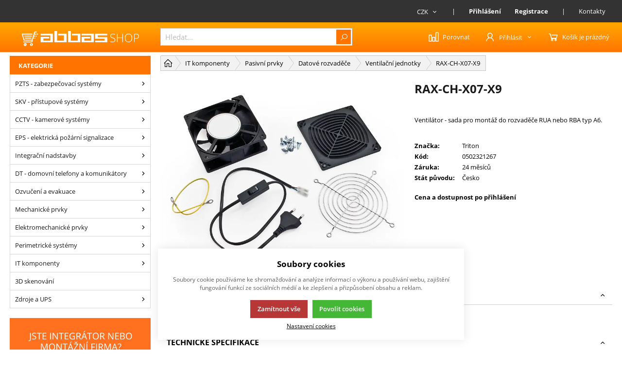

--- FILE ---
content_type: text/html; charset=UTF-8
request_url: https://eshop.abbas.cz/rax-ch-x07-x9
body_size: 40898
content:
<!DOCTYPE html><html lang="CS"><head><script>var k2consolePost='/standard/m1web/post.php'; var k2consoleImages='0'; !function(){try{let r="",n="",o="",a=!1,s=!1,i=window,c="1"==k2consoleImages;console.defaultError=console.error.bind(console),console.error=function(e){a=!0,console.defaultError.apply(console,arguments);try{throw new Error(e,!1)}catch(e){t({message:JSON.stringify(e.stack),data:""},"Console error")}a=!1},i.onerror=function(e,r,n,o,s){return t({message:JSON.stringify(s.stack),data:""},"ERROR"),a};const d=XMLHttpRequest.prototype.send;function e(){let e={};return e.windowSize=i.innerWidth?(i.innerWidth?i.innerWidth:"")+"x"+(i.innerHeight?i.innerHeight:""):"",e.screen=screen.width?(screen.width?screen.width:"")+"x"+(screen.height?screen.height:""):"",e.cookies=!!navigator.cookieEnabled,e}function t(t,r){let n={type:r,errorData:t,url:location.href,browserInfo:e()};s=!0;let o=new FormData,a=new XMLHttpRequest;o.append("k2","console"),o.append("a",JSON.stringify(n)),a.open("POST",k2consolePost,!0),a.send(o),s=!1}XMLHttpRequest.prototype.send=function(){if(console.log(this),!s){r=this,n=arguments;try{throw new Error(r,!1)}catch(e){o=JSON.stringify(e.stack)}this.addEventListener("load",(function(){if(500==this.status||404==this.status){t({message:o,data:n},"XHR error ("+this.status+")")}}))}return d.apply(this,arguments)},i.addEventListener("error",(function(e){if(console.log(e),"IMG"===e.target.nodeName){let r=e.target.getAttribute("src");r=r.includes("data:image/gif;base64,")?e.target.getAttribute("data-src"):r;let n={message:r,data:""};""==r.split("?")[0]||null==r?t(n,"IMG not found - empty src"):c&&t(n,"IMG not found")}if("SCRIPT"===e.target.nodeName){t({message:e.target.src,data:""},"SCRIPT load error")}if("LINK"===e.target.nodeName&&"stylesheet"==e.target.rel){t({message:e.target.href,data:""},"CSS load error")}}),{capture:!0,passive:!0}),defaultImage=Image,Image=class extends defaultImage{constructor(){var e=document.createElement("img");return e.addEventListener("error",(function(e){let r=e.target.getAttribute("src");r=r.includes("data:image/gif;base64,")?e.target.getAttribute("data-src"):r;let n={message:r,data:""};""==r.split("?")[0]||null==r?t(n,"IMG not found - empty src"):c&&t(n,"IMG not found")})),e}}}catch(l){console.log(l)}}();</script><script data-k2="dataLayer">var analyticsDataLayer = {"g4":{"m4detail":{"currency":"CZK","items":[{"item_id":"8146","item_name":"RAX-CH-X07-X9","item_brand":"Triton","item_category":"Ventila\u010dn\u00ed jednotky","index":0,"quantity":"1","item_category2":"Datov\u00e9 rozvad\u011b\u010de","item_category3":"Pasivn\u00ed prvky","item_category4":"IT komponenty"}]},"m3products":[{"items":[{"item_id":"8146","item_name":"RAX-CH-X07-X9","item_brand":"Triton","item_category":"Ventila\u010dn\u00ed jednotky","index":"0","quantity":"1","item_category2":"Datov\u00e9 rozvad\u011b\u010de","item_category3":"Pasivn\u00ed prvky","item_category4":"IT komponenty"}],"item_list_id":"lastViewed"}],"m5basket":{"currency":"CZK","value":"0","valueOnlyItems":"0","tax":"0","taxOnlyItems":"0","coupon":"0","shipping":"0","transport":"0","payment":"0","items":[]}},"dataLayer":{"m4detail":{"pageType":"productDetail","currency":"CZK","product":{"id":"8146","name":"RAX-CH-X07-X9","manufacturer":"Triton","priceWithVat":"0","stocks":[{"id":"","name":"","availability":""}]},"basket":[]},"m1page":{"pageType":"page","currency":"CZK","basket":"{\"GTM\":{\"id\":\"product.id\",\"name\":\"product.name\",\"count\":\"product.count\"}}"}},"userID":"0"};</script><meta http-equiv="content-type" content="text/html; charset=UTF-8"><script>var dataOrder = '""'; 
        if(dataOrder){ 
            dataOrder = JSON.parse(dataOrder); 
        }</script><script type="text/javascript">var _smartsupp = _smartsupp || {};
_smartsupp.key = 'f9e2d5e0e42553302b64808df974d635b80648ff';
window.smartsupp||(function(d) {
  var s,c,o=smartsupp=function(){ o._.push(arguments)};o._=[];
  s=d.getElementsByTagName('script')[0];c=d.createElement('script');
  c.type='text/javascript';c.charset='utf-8';c.async=true;
  c.src='https://www.smartsuppchat.com/loader.js?';s.parentNode.insertBefore(c,s);
})(document);</script><script class="k2noscript">window.dataLayerGTM = window.dataLayerGTM || [];
        var dataGA = "";
        if(dataGA){
            var purchaseGTM = dataGA; 
        }
        
        if (typeof analyticsDataLayer !== 'undefined') {
            var dataPage = JSON.parse(JSON.stringify(analyticsDataLayer));
            delete dataPage.gtag;
            dataPage['dataLayer']["m5basket"] = purchaseGTM;
            console.log(dataPage);

            if (JSON.stringify(dataPage) !== "{}") {
                dataLayerGTM.push(dataPage);                
            }
        }</script><script class="k2noscript">(function(w, d, s, l, i) {
            w[l] = w[l] || [];
            w[l].push({
                'gtm.start': new Date().getTime(),
                event: 'gtm.js'
            });
            var f = d.getElementsByTagName(s)[0],
                j = d.createElement(s),
                dl = l != 'dataLayer' ? '&l=' + l : '';
            j.async = true;
            j.src =
                'https://www.googletagmanager.com/gtm.js?id=' + i + dl;
            f.parentNode.insertBefore(j, f);
        })(window, document, 'script', 'dataLayerGTM', "GTM-M3B6SGR");</script><meta http-equiv="X-UA-Compatible" content="IE=edge"><meta name="viewport" content="width=device-width, initial-scale=1"><title>RAX-CH-X07-X9</title><meta name="robots" content="index, follow"><meta name="description" content="Ventilátor - sada pro montáž do rozvaděče RUA nebo RBA typ A6."><meta name="keywords" content=""><link rel="apple-touch-icon" sizes="180x180" href="/template/eshop2/special/image/favicon/apple-touch-icon.png"><link rel="icon" type="image/png" sizes="192x192" href="/template/eshop2/special/image/favicon/android-chrome-192x192.png"><link rel="icon" type="image/png" sizes="256x256" href="/template/eshop2/special/image/favicon/android-chrome-256x256.png"><link rel="mask-icon" href="/template/eshop2/special/image/favicon/safari-pinned-tab.svg" color="#FA6200"><link rel="shortcut icon" href="/template/eshop2/special/image/favicon/favicon.ico"><meta name="theme-color" content="#000000"><meta name="msapplication-navbutton-color" content="#000000"><meta name="apple-mobile-web-app-status-bar-style" content="#000000"><script>var daysText = ["Pondělí", "Úterý", "Středa", "Čtvrtek", "Pátek", "Sobota", "Neděle"];
        var monthText = ["Leden","Únor","Březen","Duben","Květen","Červen","Červenec","Srpen","Září","Říjen","Listopad","Prosinec"];
        var todayText = "Dnes";</script><link rel="stylesheet" href="/template/eshop2/css/swiper.min.css" media="screen"><link rel="stylesheet" href="/template/eshop2/css/module.css?v=1730845793" media="screen"><link rel="stylesheet" href="/template/eshop2/css/styles.css?v=1730845793" media="screen"><link rel="stylesheet" href="/template/eshop2/css/print.css" media="print"><script defer type="text/plain" data-k2-consent="marketing" data-src="https://maps.google.com/maps/api/js?key=AIzaSyDkOD0fn_5PKDQJXYiJZTE59IJ8XrSmAis&amp;callback=initMap"></script><!-- [if lt IE 9]><script src="http://html5shiv.googlecode.com/svn/trunk/html5.js"></script><script src="http://css3-mediaqueries-js.googlecode.com/svn/trunk/css3-mediaqueries.js"></script><![endif]--><script src="/template/eshop2/js/jquery-3.2.1.min.js" defer></script><script src="/template/eshop2/js/swiper.min.js" defer></script><script src="/template/eshop2/js/script.js?v=1730845793" defer></script><script src="/template/eshop2/special/js/script.js?v=1730845793" defer></script><script type="text/plain" data-k2-consent="marketing">(function(d, s, id) {
            var js, fjs = d.getElementsByTagName(s)[0];
            if (d.getElementById(id)) return;
            js = d.createElement(s);
            js.id = id;
            js.src = 'https://connect.facebook.net/cs_CZ/sdk.js#xfbml=1&version=v3.1';
            fjs.parentNode.insertBefore(js, fjs);
        }(document, 'script', 'facebook-jssdk'));</script><script src="https://apis.google.com/js/platform.js" async defer>{
            lang: 'cs'
        }</script><script src="/template/eshop2/js/cookie.js" defer></script><link rel="canonical" href="https://eshop.abbas.cz/rax-ch-x07-x9"></head><body data-k2-de="," data-k2-th=" " data-k2-ex="2" data-k2-in="2" data-k2-sn="1" data-k2-lang="5"><header class="main_header"><div class="main_menu hide_mobile"><div class="wrap "><div class=" flex flex_justify_end"><div class="flex"><div class="flex control_list_wrap menu_link "><a class="compare_link flex flex_align_center" href="/porovnani-produtku" title=""><span class="ico ico-compare"></span><span>Porovnat</span></a><div class="lang_list flex relative"><div data-k2-active="active" class="k2fx k2fx1langList open_next flex_all flex"></div><div data-k2-active="active" class="k2fx k2fx1langList hide"></div></div><div class="currency_list relative flex"><div data-k2-active="active" class="k2fx k2fx1currencyList open_next flex_all flex"><ul class="k2tx k2tx1currencyList"><li data-k2="itemTpl" class="active flex_align_center"><span class="flex flex_align_center"><span>CZK</span><span class="ico ico-catg-arr"></span></span></li><li data-k2="itemTpl" class=" flex_align_center"><span class="flex flex_align_center"><span>EUR</span><span class="ico ico-catg-arr"></span></span></li></ul></div><div data-k2-active="active" class="k2fx k2fx1currencyList hide"><ul class="k2tx k2tx1currencyList"><li data-k2="itemTpl" class="active"><a href="?cid=CZK" data-id="CZK" class="active"><span>koruny (Kč)</span></a></li><li data-k2="itemTpl" class=""><a href="?cid=EUR" data-id="EUR" class=""><span>euro (€)</span></a></li></ul></div></div></div></div><div data-k2-name="eshopHeaderMenu" data-k2-level="1" class="k2fx k2fx1menu header_menu_mobile"><nav class="k2tx k2tx1menu set_active"><ul data-k2="container" class="flex"><li data-k2="item" data-n="1" data-id="257702332727328" class=""><a title="">|</a></li><li data-k2="item" data-n="11" data-id="255610683654153" class=""><a href="/prihlaseni" title="Přihlášení registrovaného partnera"><b>Přihlášení</b></a></li><li data-k2="item" data-n="12" data-id="255610683654154" class=""><a href="/registrace" title="Registrace nového zákazníka"><b>Registrace</b></a></li><li data-k2="item" data-n="13" data-id="255610683654162" class=""><a title="">|</a></li><li data-k2="item" data-n="14" data-id="255610683654163" class=""><a href="/kontakty" title="Kde nás najdete?">Kontakty</a></li></ul></nav></div></div></div></div><div class="wrap relative"><div class="flex spacing_row flex_justify header_content_wrap"><div class="flex logo_wrap flex_justify_center"><a href="https://eshop.abbas.cz/" title="E-shop ABBAS, a.s." class=""><img src="/template/eshop2/special/image/logo.svg" alt="E-shop ABBAS, a.s." class="logo"></a></div><div class="menu_content flex flex_justify"><div class="search_wrap  flex flex_align_center"><button class="open_next hide"><span class="ico ico-search"></span></button><div class="k2fx k2fx4search  flex full_width"><form class="search_form flex k2tx k2tx4search" data-elastic="0" data-k2-min="3" data-k2-max="60" data-k2-crc="eNrtmN1u1DgUgO/[base64]/QzHtHLE960EwjHMcNoz9Lg1BFZ0hkWjnxHpwc9xE+jy1ErhgdfLXpGuFix6ZWjqJSykXp1hIoWhwqDBzFq2VTgLGKzQNnm7coINjaUqGmkdWSM/H4mHizUlgYvQmRlFNJ6D1v0sgN24bIO0+Bwtc96ZtzFhJqhqPWiTzlnKzAqdgT3OuhU2yF7pHjx9lituy/Xg6fOuECkofW/[base64]/4GPvtLG9flwuMQdQoZbOAcNLuN7J6NTPY8O68NvOO4OB+TtIDaqwgzQ6BEyDKE+0WtG5pAyyuDEteYuLNX2550zaNr5oDdhhNmjh1Oc7VFTMTi5j+rYZhE61XB3mutUC/6xDbfK+0+3b8yg3/bodInLIEOMDMnsaayvqnD9wrApYIskcntBjZHv7CrdojoMrncTb1fGOdXmMpFZBrtxzzqm3wAlVJVjxMHWX0qm5bevk0kp0o3kAaeRqfm1r/YanStFBSku3YS34jUMW91O4StBSs/pWX/7OprababhY2eH783hL5DAFzeHJtA9qgN8b+M9t679zwfGT7hfe0n6frN7V0V3SL+rl5b7e12X0X9yOMajIqDdtSvYSOA5bf80MmvflY3O20gV2t4yo/Hd16f0xH3rb6pzbt5IZbOL11MNfiL0/pczlziEqCY/pAdHq7ebsBrCoaapq2NjRFGODbumaLh79jragDD9rT8ovJCXvYx0dbf/e1n/CwkHbWM="><input class="k2productSearch" type="search" autocomplete="off" placeholder="Hledat..."><a href="#" class="k2searchHref" data-k2-href="/vysledky-hledani" title="{common::3::search}"><span class="ico ico-search"></span></a><div class="k2ifItem hide search_content"><div class="search_wrap_items"><div class="search_category"><div data-k2="searchCategory"><div class="search_sec_title_wrap"><span class="search_sec_title">Kategorie</span></div><ul data-k2="containerCategory" data-k2-limit="6"></ul><div class="k2noItemCategory spacing" style="display:none">
Žádná kategorie nenalezena</div></div><div data-k2="searchBrand"><div class="search_sec_title_wrap"><span class="search_sec_title">Značky</span></div><ul data-k2="containerBrand" data-k2-limit="2"></ul><div class="k2noItemBrand spacing" style="display:none">
Žádná značka nenalezena</div></div><div data-k2="searchBlog"><div class="search_sec_title_wrap"><span class="search_sec_title">Blog</span></div><ul data-k2="containerBlog" data-k2-limit="2"></ul><div class="k2noItemBlog spacing" style="display:none">
Žádný článek nenalezen</div></div></div><div class="search_product"><div><ul data-k2="container" class="search_product_container" data-k2-limit="10"></ul><div class="k2noItemProduct spacing" style="display:none">
Žádné zboží nenalezeno</div></div></div></div></div><div class="hide search_loading search_content"><div><div class=" flex flex_justify_center search_loading_wrap"><span class="loading relative"></span></div></div></div><div class="k2noItem hide search_content">
Nenalezeny žádné produkty</div></form></div></div><div class="flex control_wrap flex_justify_end flex_align_center control_list_wrap"><a class="compare_link flex flex_align_center" href="/porovnani-produtku" title=""><span class="ico ico-compare"></span><span>Porovnat</span></a><div class="flex"><div class="flex login_wrap"><div data-k2="userGuest"><button title="Přihlásit se" class=" open_next " id="seleniumLogin"><span class="flex flex_align_center"><span class="flex flex_align_center"><span class="ico ico-user"></span><span class="title hide_mobile">Přihlásit</span><span class="ico ico-catg-arr"></span></span></span></button><div class="hide guest_menu"><div class="k2fx k2fx2formLogin "><div class="k2tx k2tx2formLogin "><form class="form_login k2form"><label><span class="label_title">Přihlašovací e-mail</span><input class="k2usr k2fail" id="seleniumMail" placeholder="Přihlašovací e-mail" tabindex="1" autocomplete="username" type="email" maxlength="100"></label><label><span class="label_title "><div class="flex justify_between"><span>Přihlašovací heslo</span><a href="/zapomenute-heslo" title="Zapomenuté heslo">Zapomenuté heslo</a></div></span><input class="k2pwd k2fail" id="seleniumPass" placeholder="Přihlašovací heslo" tabindex="2" autocomplete="current-password" type="password" maxlength="50"></label><div class="flex_justify flex_align_center flex "><div><a href="/registrace" title="">
Nová registrace
</a></div><div><button class="k2btnLogin btn js_loading" id="selleniumBtnLogin" type="submit" data-k2-url="https://eshop.abbas.cz/rax-ch-x07-x9?login=true"><span>Přihlásit</span><span class="ico ico-button-activate"></span></button></div></div><div><div class="k2msgc k2msg1c message_error message hide"><div><span class="ico ico-message-error"></span><span>Špatný e-mail nebo heslo.</span></div></div><div class="k2msgc k2msg5c message_error message hide"><div><span class="ico ico-message-error"></span><span>Registrace není potvrzena</span></div></div><div class="k2msgc k2msg6c message_error message hide"><div><span class="ico ico-message-error"></span><span>Účet je zablokovaný</span></div></div><div class="k2msgc k2msg7c message_error message hide"><div><span class="ico ico-message-error"></span><span>Registrace není schválena</span></div></div></div></form></div></div></div></div></div></div><div class="k2fx k2fx5basketFloat"><div class="k2tx k2tx5basketFloat" data-k2-crc="eNrFVl9r2zAQf++nEII+hv6B0mESj5R2LDDWQfo2hlFkOdEqS0aWm4TE+yz9LP1kO0lOYidOSNPBHmxL8u9O97s73akb8xcUE0M6z9edZNbD6Y3SMdNBMCL5MzNfhCIGhz/zeb78tDSzX90LkAiXf5bduqTZK3lWx/UwTwaGpRhRQfK8hz00mmqSIc0EMfyFWZlRYYySW6iRkUgyyZH/G6VMFkhlTEaSzQzCYTfPyFooEWyG7Csigo9lRJk0TJ8CqranqpBAaOGn/[base64]/LvIDU/mFkzQRLOkh89v7wotvsL4/PZ+YwSsPdnhwU0jno6BJLxRrqnTxVMyZkNVaMpA3+dp7/ryEiMibDDdv0orOJc0/NqmHiZZXjELj7fYRzlcuD/rBLX7uaO766i6b9oOw1mlsBYZn/yLQnLTH4106zFop3RCvkNlSNULkwo0ZGYOuPRqykZBAJlLhBoHQT5R0+8MktUdiXxzRKyxTwpQHzwr/5rLB4k8zN5B5GwV9+rTrK3P11BWrfZ7JlAbzRjWXZkQKmd4UxXW+iZ6NW5JMFcvnKciLqOYW5p4JfT+RHT6F1SlqZJBcBMETvWwSFOi5+Vq//[base64]"><div data-k2="noItem" class="basket_wrap relative"><span class="basket_btn neni button_menu"><span class="flex flex_align_center"><span class="ico ico-basket"></span><span class="title">Košík je prázdný</span></span></span></div></div></div><div class="hide menu_btn_wrap"><button class="menu_btn"><span></span><span></span><span></span></button></div></div></div></div></div></header><div class="mobile_menu hide"><div class="flex flex_justify flex_align_center header_mobile_menu"><button class="menu_btn is_open"><span></span><span></span><span></span></button><div class="search_wrap  flex flex_align_center"><button class="open_next hide"><span class="ico ico-search"></span></button><div class="k2fx k2fx4search  flex full_width"><form class="search_form flex k2tx k2tx4search" data-elastic="0" data-k2-min="3" data-k2-max="60" data-k2-crc="eNrtmN1u1DgUgO/7FJERl21hFoGIZgaJwmqRloIoXCEUeRwnMXXsyHY6jWh4Fp6FJ+PY+c9kUDpUu0i7F21SH/v8fvZxugzZlUc41nqFvIjTay/KOQ+2LDQJ8kJs8PHl4ji6XqH0UaZkmBPj+5piRRK0/qgLffP0xlx/[base64]/G4mHizUlgYvQmRlFNJ6D1v0sgN24bIO0+Bwtc96ZtzFhJqhqPWiTzlnKzAo9BnucdStskL3S3X/[base64]/cNweDsjbQWxUhRmg0SNkGEJ9oteMzCFllMGJa81tWKrtzztn0LTzQW/CCLOHD6Y426OmYnByH9WxzSJ0quHuNNepFvzvNtwq77/dvjGDftuj0yUugwwxMiSzp7G+qsL1C8OmgC2SyO05NUa+tat0i+owuN5NvF0Z51Sbi0RmGezGPeuYfg2UUFWOEQdbfyqZlt+/TSalSDeSB5xGpubXvtprdK4UFaS4cBPeiL9h2Op2Cl8JUnpOz/r7t9HUbjMNHzs7fG8O/wMJfHl9aALdozrA9zbeM+vaP3xg/Ib7tZeknze7t1V0h/S7emm5v9d1Gf2cwzEeFQHtrl3BRgLPafunkVn7rmx03kaq0PaWGY3vrj6lJ+5b76jOuXktlc0uXk81+InQ+1/OXOIQopr8kB4crd5uwmoIh5qmro6NEUU5NuyKouHu2etoA8L0t/6g8EJe9DLS1d3+72X9Az3wbWY="><input class="k2productSearch" type="search" autocomplete="off" placeholder="Hledat..."><a href="#" class="k2searchHref" data-k2-href="/vysledky-hledani" title="{common::3::search}"><span class="ico ico-search"></span></a><div class="k2ifItem hide search_content"><div class="search_wrap_items"><div class="search_category"><div data-k2="searchCategory"><div class="search_sec_title_wrap"><span class="search_sec_title">Kategorie</span></div><ul data-k2="containerCategory" data-k2-limit="6"></ul><div class="k2noItemCategory spacing" style="display:none">
Žádná kategorie nenalezena</div></div><div data-k2="searchBrand"><div class="search_sec_title_wrap"><span class="search_sec_title">Značky</span></div><ul data-k2="containerBrand" data-k2-limit="2"></ul><div class="k2noItemBrand spacing" style="display:none">
Žádná značka nenalezena</div></div><div data-k2="searchBlog"><div class="search_sec_title_wrap"><span class="search_sec_title">Blog</span></div><ul data-k2="containerBlog" data-k2-limit="2"></ul><div class="k2noItemBlog spacing" style="display:none">
Žádný článek nenalezen</div></div></div><div class="search_product"><div><ul data-k2="container" class="search_product_container" data-k2-limit="10"></ul><div class="k2noItemProduct spacing" style="display:none">
Žádné zboží nenalezeno</div></div></div></div></div><div class="hide search_loading search_content"><div><div class=" flex flex_justify_center search_loading_wrap"><span class="loading relative"></span></div></div></div><div class="k2noItem hide search_content">
Nenalezeny žádné produkty</div></form></div></div><div class="flex control_list_wrap menu_link "><a class="compare_link flex flex_align_center" href="/porovnani-produtku" title=""><span class="ico ico-compare"></span><span>Porovnat</span></a><div class="lang_list flex relative"><div data-k2-active="active" class="k2fx k2fx1langList open_next flex_all flex"></div><div data-k2-active="active" class="k2fx k2fx1langList hide"></div></div><div class="currency_list relative flex"><div data-k2-active="active" class="k2fx k2fx1currencyList open_next flex_all flex"><ul class="k2tx k2tx1currencyList"><li data-k2="itemTpl" class="active flex_align_center"><span class="flex flex_align_center"><span>CZK</span><span class="ico ico-catg-arr"></span></span></li><li data-k2="itemTpl" class=" flex_align_center"><span class="flex flex_align_center"><span>EUR</span><span class="ico ico-catg-arr"></span></span></li></ul></div><div data-k2-active="active" class="k2fx k2fx1currencyList hide"><ul class="k2tx k2tx1currencyList"><li data-k2="itemTpl" class="active"><a href="?cid=CZK" data-id="CZK" class="active"><span>koruny (Kč)</span></a></li><li data-k2="itemTpl" class=""><a href="?cid=EUR" data-id="EUR" class=""><span>euro (€)</span></a></li></ul></div></div></div></div><div><div data-k2-level="0" data-k2-id="0" class="k2fx k2fx3list set_active category_list"><nav class="k2tx k2tx3list "><span class="last_view_header"><b>Kategorie</b></span><ul data-k2="container"><li data-k2="item" data-n="1" data-id="255610683654164" class=""><span><a href="/pzts-zabezpecovaci-systemy" title="PZTS - zabezpečovací systémy" class="flex flex_align_center category_link"><span>PZTS - zabezpečovací systémy</span></a><button class="ico ico-catg-arr open_list" aria-label="PZTS - zabezpečovací systémy"></button></span><ul data-k2="subContainer"><li data-k2="item"><span><a href="/dominus-3" title="Dominus3" class="flex flex_align_center category_link"><span>Dominus3</span></a><button class="ico ico-catg-arr open_list" aria-label="Dominus3"></button></span><ul data-k2="subContainer"><li data-k2="item"><span><a href="/ustredny-dominus3" title="Ústředny Dominus3" class="flex flex_align_center category_link"><span>Ústředny</span></a><button class="ico ico-catg-arr open_list" aria-label="Ústředny Dominus3"></button></span></li><li data-k2="item"><span><a href="/sbernicove-prvky" title="Sběrnicové prvky" class="flex flex_align_center category_link"><span>Sběrnicové prvky</span></a><button class="ico ico-catg-arr open_list" aria-label="Sběrnicové prvky"></button></span><ul data-k2="subContainer"><li data-k2="item"><span><a href="/ovladaci-panely" title="Ovládací panely" class="flex flex_align_center category_link"><span>Ovládací panely</span></a><button class="ico ico-catg-arr open_list" aria-label="Ovládací panely"></button></span></li><li data-k2="item"><span><a href="/zabezpecovaci-moduly" title="Zabezpečovací moduly" class="flex flex_align_center category_link"><span>Zabezpečovací moduly</span></a><button class="ico ico-catg-arr open_list" aria-label="Zabezpečovací moduly"></button></span></li><li data-k2="item"><span><a href="/pristupove-moduly" title="Přístupové moduly" class="flex flex_align_center category_link"><span>Přístupové moduly</span></a><button class="ico ico-catg-arr open_list" aria-label="Přístupové moduly"></button></span></li><li data-k2="item"><span><a href="/systemove-zdroje" title="Systémové zdroje" class="flex flex_align_center category_link"><span>Systémové zdroje</span></a><button class="ico ico-catg-arr open_list" aria-label="Systémové zdroje"></button></span></li><li data-k2="item"><span><a href="/bezdratova-nadstavba" title="Bezdrátová nadstavba" class="flex flex_align_center category_link"><span>Bezdrátová nadstavba</span></a><button class="ico ico-catg-arr open_list" aria-label="Bezdrátová nadstavba"></button></span></li></ul></li><li data-k2="item"><span><a href="/software-a-licence" title="Software a licence" class="flex flex_align_center category_link"><span>Software a licence</span></a><button class="ico ico-catg-arr open_list" aria-label="Software a licence"></button></span><ul data-k2="subContainer"><li data-k2="item"><span><a href="/konfiguracni-sw" title="Konfigurační SW" class="flex flex_align_center category_link"><span>Konfigurační SW</span></a><button class="ico ico-catg-arr open_list" aria-label="Konfigurační SW"></button></span></li><li data-k2="item"><span><a href="/uzivatelsky-sw" title="Uživatelský SW" class="flex flex_align_center category_link"><span>Uživatelský SW</span></a><button class="ico ico-catg-arr open_list" aria-label="Uživatelský SW"></button></span></li><li data-k2="item"><span><a href="/vizualizace-a-integracni-nadstavby" title="Vizualizace a integrační nadstavby" class="flex flex_align_center category_link"><span>Vizualizace a integrační nadstavby</span></a><button class="ico ico-catg-arr open_list" aria-label="Vizualizace a integrační nadstavby"></button></span></li><li data-k2="item"><span><a href="/licence-dominus" title="Licence" class="flex flex_align_center category_link"><span>Licence</span></a><button class="ico ico-catg-arr open_list" aria-label="Licence"></button></span></li></ul></li><li data-k2="item"><span><a href="/prislusenstvi-dominus" title="Příslušenství k Dominus3" class="flex flex_align_center category_link"><span>Příslušenství</span></a><button class="ico ico-catg-arr open_list" aria-label="Příslušenství k Dominus3"></button></span><ul data-k2="subContainer"><li data-k2="item"><span><a href="/kabely-dominus" title="Kabely" class="flex flex_align_center category_link"><span>Kabely</span></a><button class="ico ico-catg-arr open_list" aria-label="Kabely"></button></span><ul data-k2="subContainer"><li data-k2="item"><span><a href="/komunikacni-sbernice-dominus" title="Komunikační sběrnice" class="flex flex_align_center category_link"><span>Komunikační sběrnice</span></a><button class="ico ico-catg-arr open_list" aria-label="Komunikační sběrnice"></button></span></li><li data-k2="item"><span><a href="/kabely-k-detektorum-pzts-dominus" title="Kabely k detektorům PZTS" class="flex flex_align_center category_link"><span>Kabely k detektorům PZTS</span></a><button class="ico ico-catg-arr open_list" aria-label="Kabely k detektorům PZTS"></button></span></li><li data-k2="item"><span><a href="/kabely-pro-ctecky-skv-dominus" title="Kabely pro čtečky SKV" class="flex flex_align_center category_link"><span>Kabely pro čtečky SKV</span></a><button class="ico ico-catg-arr open_list" aria-label="Kabely pro čtečky SKV"></button></span></li></ul></li><li data-k2="item"><span><a href="/montazni-desky" title="Montážní desky" class="flex flex_align_center category_link"><span>Montážní desky</span></a><button class="ico ico-catg-arr open_list" aria-label="Montážní desky"></button></span></li><li data-k2="item"><span><a href="/montazni-boxy" title="Montážní boxy" class="flex flex_align_center category_link"><span>Montážní boxy</span></a><button class="ico ico-catg-arr open_list" aria-label="Montážní boxy"></button></span></li></ul></li></ul></li><li data-k2="item"><span><a href="/dominus-millennium-pzts" title="Dominus Millennium" class="flex flex_align_center category_link"><span>Dominus Millennium</span></a><button class="ico ico-catg-arr open_list" aria-label="Dominus Millennium"></button></span><ul data-k2="subContainer"><li data-k2="item"><span><a href="/servisni-dily" title="Servisní díly" class="flex flex_align_center category_link"><span>Servisní díly</span></a><button class="ico ico-catg-arr open_list" aria-label="Servisní díly"></button></span></li></ul></li><li data-k2="item"><span><a href="/ajax" title="Ajax" class="flex flex_align_center category_link"><span>Ajax</span></a><button class="ico ico-catg-arr open_list" aria-label="Ajax"></button></span><ul data-k2="subContainer"><li data-k2="item"><span><a href="/ajax-jeweller" title="Ajax Jeweller" class="flex flex_align_center category_link"><span>Jeweller</span></a><button class="ico ico-catg-arr open_list" aria-label="Ajax Jeweller"></button></span><ul data-k2="subContainer"><li data-k2="item"><span><a href="/kity-jeweller" title="Kity Jeweller" class="flex flex_align_center category_link"><span>Kity</span></a><button class="ico ico-catg-arr open_list" aria-label="Kity Jeweller"></button></span></li><li data-k2="item"><span><a href="/huby-jeweller" title="Huby Jeweller" class="flex flex_align_center category_link"><span>Huby</span></a><button class="ico ico-catg-arr open_list" aria-label="Huby Jeweller"></button></span></li><li data-k2="item"><span><a href="/jeweller-extendery-rex" title="Extendery ReX" class="flex flex_align_center category_link"><span>Extendery ReX</span></a><button class="ico ico-catg-arr open_list" aria-label="Extendery ReX"></button></span></li><li data-k2="item"><span><a href="/jeweller-bezdratove-detektory-pohybu" title="Bezdrátové detektory pohybu" class="flex flex_align_center category_link"><span>Bezdrátové detektory pohybu</span></a><button class="ico ico-catg-arr open_list" aria-label="Bezdrátové detektory pohybu"></button></span><ul data-k2="subContainer"><li data-k2="item"><span><a href="/ajax-detektory-pir-vnitrni" title="Detektory PIR vnitřní" class="flex flex_align_center category_link"><span>PIR vnitřní</span></a><button class="ico ico-catg-arr open_list" aria-label="Detektory PIR vnitřní"></button></span></li><li data-k2="item"><span><a href="/ajax-detektory-pir-venkovni" title="Detektory PIR venkovní" class="flex flex_align_center category_link"><span>PIR venkovní</span></a><button class="ico ico-catg-arr open_list" aria-label="Detektory PIR venkovní"></button></span></li></ul></li><li data-k2="item"><span><a href="/ostatni-bezdratove-detektory-jeweller" title="Ostatní bezdrátové detektory" class="flex flex_align_center category_link"><span>Ostatní bezdrátové detektory</span></a><button class="ico ico-catg-arr open_list" aria-label="Ostatní bezdrátové detektory"></button></span><ul data-k2="subContainer"><li data-k2="item"><span><a href="/jeweller-magneticke-detektory" title="Magnetické detektory" class="flex flex_align_center category_link"><span>Magnetické detektory</span></a><button class="ico ico-catg-arr open_list" aria-label="Magnetické detektory"></button></span></li><li data-k2="item"><span><a href="/ajax-jeweller-detektory-tristeni" title="Detektory tříštění" class="flex flex_align_center category_link"><span>Detektory tříštění</span></a><button class="ico ico-catg-arr open_list" aria-label="Detektory tříštění"></button></span></li></ul></li><li data-k2="item"><span><a href="/ajax-jeweller-bezdratove-klavesnice" title="Bezdrátové klávesnice" class="flex flex_align_center category_link"><span>Bezdrátové klávesnice</span></a><button class="ico ico-catg-arr open_list" aria-label="Bezdrátové klávesnice"></button></span></li><li data-k2="item"><span><a href="/ajax-jeweller-bezdratove-sireny" title="Bezdrátové sirény" class="flex flex_align_center category_link"><span>Bezdrátové sirény</span></a><button class="ico ico-catg-arr open_list" aria-label="Bezdrátové sirény"></button></span></li><li data-k2="item"><span><a href="/ajax-jeweller-klicenky-a-karty" title="Klíčenky a karty" class="flex flex_align_center category_link"><span>Klíčenky a karty</span></a><button class="ico ico-catg-arr open_list" aria-label="Klíčenky a karty"></button></span></li><li data-k2="item"><span><a href="/zvonky" title="Domovní zvonky s kamerou" class="flex flex_align_center category_link"><span>Domovní zvonky s kamerou</span></a><button class="ico ico-catg-arr open_list" aria-label="Domovní zvonky s kamerou"></button></span></li><li data-k2="item"><span><a href="/ajax-jeweller-tlacitka" title="Tlačítka" class="flex flex_align_center category_link"><span>Tlačítka</span></a><button class="ico ico-catg-arr open_list" aria-label="Tlačítka"></button></span></li></ul></li><li data-k2="item"><span><a href="/ajax-fibra" title="Ajax Fibra" class="flex flex_align_center category_link"><span>Fibra</span></a><button class="ico ico-catg-arr open_list" aria-label="Ajax Fibra"></button></span><ul data-k2="subContainer"><li data-k2="item"><span><a href="/ajax-fibra-huby" title="Huby Fibra" class="flex flex_align_center category_link"><span>Huby</span></a><button class="ico ico-catg-arr open_list" aria-label="Huby Fibra"></button></span></li><li data-k2="item"><span><a href="/ajax-fibra-dratove-detektory-pohybu" title="Drátové detektory pohybu" class="flex flex_align_center category_link"><span>Drátové detektory pohybu</span></a><button class="ico ico-catg-arr open_list" aria-label="Drátové detektory pohybu"></button></span></li><li data-k2="item"><span><a href="/ajax-fibra-ostatni-dratove-detektory" title="Ostatní drátové detektory" class="flex flex_align_center category_link"><span>Ostatní drátové detektory</span></a><button class="ico ico-catg-arr open_list" aria-label="Ostatní drátové detektory"></button></span><ul data-k2="subContainer"><li data-k2="item"><span><a href="/fibra-magneticke-detektory" title="Magneticke detektory" class="flex flex_align_center category_link"><span>Magneticke detektory</span></a><button class="ico ico-catg-arr open_list" aria-label="Magneticke detektory"></button></span></li><li data-k2="item"><span><a href="/fibra-detektory-tristeni" title="Detektory tříštění" class="flex flex_align_center category_link"><span>Detektory tříštění</span></a><button class="ico ico-catg-arr open_list" aria-label="Detektory tříštění"></button></span></li></ul></li><li data-k2="item"><span><a href="/ajax-fibra-dratove-klavesnice" title="Drátové klávesnice" class="flex flex_align_center category_link"><span>Drátové klávesnice</span></a><button class="ico ico-catg-arr open_list" aria-label="Drátové klávesnice"></button></span></li><li data-k2="item"><span><a href="/ajax-fibra-dratove-sireny" title="Drátové sirény" class="flex flex_align_center category_link"><span>Drátové sirény</span></a><button class="ico ico-catg-arr open_list" aria-label="Drátové sirény"></button></span></li></ul></li><li data-k2="item"><span><a href="/kamerovy-system-ajax" title="Ajax – kamerový systém" class="flex flex_align_center category_link"><span>Kamerový systém</span></a><button class="ico ico-catg-arr open_list" aria-label="Ajax – kamerový systém"></button></span><ul data-k2="subContainer"><li data-k2="item"><span><a href="/ajax-ip-kamery" title="Ajax - IP kamery" class="flex flex_align_center category_link"><span>IP kamery</span></a><button class="ico ico-catg-arr open_list" aria-label="Ajax - IP kamery"></button></span><ul data-k2="subContainer"><li data-k2="item"><span><a href="/ajax-bullet-kamery" title="Ajax - Bullet kamery" class="flex flex_align_center category_link"><span>Bullet kamery</span></a><button class="ico ico-catg-arr open_list" aria-label="Ajax - Bullet kamery"></button></span></li><li data-k2="item"><span><a href="/ajax-dome-kamery" title="Ajax - Dome kamery" class="flex flex_align_center category_link"><span>Dome kamery</span></a><button class="ico ico-catg-arr open_list" aria-label="Ajax - Dome kamery"></button></span></li><li data-k2="item"><span><a href="/ajax-turret-kamery" title="Ajax - Turret kamery" class="flex flex_align_center category_link"><span>Turret kamery</span></a><button class="ico ico-catg-arr open_list" aria-label="Ajax - Turret kamery"></button></span></li><li data-k2="item"><span><a href="/indoor-kamery" title="Ajax - Indoor kamery" class="flex flex_align_center category_link"><span>Indoor kamery</span></a><button class="ico ico-catg-arr open_list" aria-label="Ajax - Indoor kamery"></button></span></li></ul></li><li data-k2="item"><span><a href="/nvr-ajax" title="Ajax – NVR" class="flex flex_align_center category_link"><span>NVR</span></a><button class="ico ico-catg-arr open_list" aria-label="Ajax – NVR"></button></span></li></ul></li><li data-k2="item"><span><a href="/ajax-chytra-domacnost" title="Ajax – chytrá domácnost" class="flex flex_align_center category_link"><span>Chytrá domácnost</span></a><button class="ico ico-catg-arr open_list" aria-label="Ajax – chytrá domácnost"></button></span><ul data-k2="subContainer"><li data-k2="item"><span><a href="/pozarni-hlasice-a-hlasice-plynu" title="Hlásiče plynu a požáru" class="flex flex_align_center category_link"><span>Hlásiče plynu a požáru</span></a><button class="ico ico-catg-arr open_list" aria-label="Hlásiče plynu a požáru"></button></span></li><li data-k2="item"><span><a href="/ajax-zasuvky-a-rizeni-spotreby" title="Zásuvky a řízení spotřeby" class="flex flex_align_center category_link"><span>Zásuvky a řízení spotřeby</span></a><button class="ico ico-catg-arr open_list" aria-label="Zásuvky a řízení spotřeby"></button></span></li><li data-k2="item"><span><a href="/ajax-rele" title="Relé" class="flex flex_align_center category_link"><span>Relé</span></a><button class="ico ico-catg-arr open_list" aria-label="Relé"></button></span></li><li data-k2="item"><span><a href="/ajax-spinani-osvetleni" title="Spínání osvětlení" class="flex flex_align_center category_link"><span>Spínání osvětlení</span></a><button class="ico ico-catg-arr open_list" aria-label="Spínání osvětlení"></button></span></li><li data-k2="item"><span><a href="/ajax-waterstop-detektory-zaplaveni" title="Waterstop a detektory zaplavení" class="flex flex_align_center category_link"><span>Waterstop a detektory zaplavení</span></a><button class="ico ico-catg-arr open_list" aria-label="Waterstop a detektory zaplavení"></button></span></li><li data-k2="item"><span><a href="/ajax-life-quality" title="Life quality" class="flex flex_align_center category_link"><span>Life quality</span></a><button class="ico ico-catg-arr open_list" aria-label="Life quality"></button></span></li></ul></li><li data-k2="item"><span><a href="/ajax-integrace" title="Ajax – integrace" class="flex flex_align_center category_link"><span>Integrace</span></a><button class="ico ico-catg-arr open_list" aria-label="Ajax – integrace"></button></span></li><li data-k2="item"><span><a href="/ajax-prislusenstvi" title="Ajax – příslušenství" class="flex flex_align_center category_link"><span>Příslušenství</span></a><button class="ico ico-catg-arr open_list" aria-label="Ajax – příslušenství"></button></span></li></ul></li><li data-k2="item"><span><a href="/ksenia-system" title="Ksenia" class="flex flex_align_center category_link"><span>Ksenia</span></a><button class="ico ico-catg-arr open_list" aria-label="Ksenia"></button></span><ul data-k2="subContainer"><li data-k2="item"><span><a href="/ustredny-ksenia" title="Ústředny Ksenia" class="flex flex_align_center category_link"><span>Ústředny</span></a><button class="ico ico-catg-arr open_list" aria-label="Ústředny Ksenia"></button></span></li><li data-k2="item"><span><a href="/sbernicove-prvky-ksenia" title="Sběrnicové prvky" class="flex flex_align_center category_link"><span>Sběrnicové prvky</span></a><button class="ico ico-catg-arr open_list" aria-label="Sběrnicové prvky"></button></span><ul data-k2="subContainer"><li data-k2="item"><span><a href="/ovladaci-panely-a-ctecky" title="Ovládací panely a čtečky" class="flex flex_align_center category_link"><span>Ovládací panely a čtečky</span></a><button class="ico ico-catg-arr open_list" aria-label="Ovládací panely a čtečky"></button></span></li><li data-k2="item"><span><a href="/zabezpecovaci-moduly-ksenia" title="Zabezpečovací moduly" class="flex flex_align_center category_link"><span>Zabezpečovací moduly</span></a><button class="ico ico-catg-arr open_list" aria-label="Zabezpečovací moduly"></button></span></li><li data-k2="item"><span><a href="/automatizacni-moduly" title="Automatizační moduly" class="flex flex_align_center category_link"><span>Automatizační moduly</span></a><button class="ico ico-catg-arr open_list" aria-label="Automatizační moduly"></button></span></li><li data-k2="item"><span><a href="/sireny-ksenia" title="Sirény" class="flex flex_align_center category_link"><span>Sirény</span></a><button class="ico ico-catg-arr open_list" aria-label="Sirény"></button></span></li><li data-k2="item"><span><a href="/systemove-zdroje-ksenia" title="Systémové zdroje" class="flex flex_align_center category_link"><span>Systémové zdroje</span></a><button class="ico ico-catg-arr open_list" aria-label="Systémové zdroje"></button></span></li></ul></li><li data-k2="item"><span><a href="/bezdratove-prvky-ksenia" title="Bezdrátové prvky" class="flex flex_align_center category_link"><span>Bezdrátové prvky</span></a><button class="ico ico-catg-arr open_list" aria-label="Bezdrátové prvky"></button></span></li><li data-k2="item"><span><a href="/komunikatory" title="Komunikátory" class="flex flex_align_center category_link"><span>Komunikátory</span></a><button class="ico ico-catg-arr open_list" aria-label="Komunikátory"></button></span></li><li data-k2="item"><span><a href="/ip-prvky" title="IP prvky" class="flex flex_align_center category_link"><span>IP prvky</span></a><button class="ico ico-catg-arr open_list" aria-label="IP prvky"></button></span></li><li data-k2="item"><span><a href="/prislusenstvi-klicenky" title="Příslušenství, klíčenky" class="flex flex_align_center category_link"><span>Příslušenství, klíčenky</span></a><button class="ico ico-catg-arr open_list" aria-label="Příslušenství, klíčenky"></button></span></li><li data-k2="item"><span><a href="/montazni-boxy-ksenia" title="Montážní boxy" class="flex flex_align_center category_link"><span>Montážní boxy</span></a><button class="ico ico-catg-arr open_list" aria-label="Montážní boxy"></button></span></li></ul></li><li data-k2="item"><span><a href="/detektory-pzts" title="Detektory" class="flex flex_align_center category_link"><span>Detektory</span></a><button class="ico ico-catg-arr open_list" aria-label="Detektory"></button></span><ul data-k2="subContainer"><li data-k2="item"><span><a href="/pohybove-detektory" title="Pohybové detektory" class="flex flex_align_center category_link"><span>Pohybové detektory</span></a><button class="ico ico-catg-arr open_list" aria-label="Pohybové detektory"></button></span></li><li data-k2="item"><span><a href="/magneticke-kontakty-pzts" title="Magnetické kontakty" class="flex flex_align_center category_link"><span>Magnetické kontakty</span></a><button class="ico ico-catg-arr open_list" aria-label="Magnetické kontakty"></button></span></li><li data-k2="item"><span><a href="/detektory-tristeni-skla" title="Detektory tříštění skla" class="flex flex_align_center category_link"><span>Detektory tříštění skla</span></a><button class="ico ico-catg-arr open_list" aria-label="Detektory tříštění skla"></button></span></li><li data-k2="item"><span><a href="/pozarni-detektory" title="Požární detektory" class="flex flex_align_center category_link"><span>Požární detektory</span></a><button class="ico ico-catg-arr open_list" aria-label="Požární detektory"></button></span></li><li data-k2="item"><span><a href="/detektory-prostredi" title="Detektory prostředí" class="flex flex_align_center category_link"><span>Detektory prostředí</span></a><button class="ico ico-catg-arr open_list" aria-label="Detektory prostředí"></button></span></li><li data-k2="item"><span><a href="/otresove-detektory" title="Otřesové detektory" class="flex flex_align_center category_link"><span>Otřesové detektory</span></a><button class="ico ico-catg-arr open_list" aria-label="Otřesové detektory"></button></span></li><li data-k2="item"><span><a href="/tlacitka-a-pedaly-pzts" title="Tlačítka a pedály" class="flex flex_align_center category_link"><span>Tlačítka a pedály</span></a><button class="ico ico-catg-arr open_list" aria-label="Tlačítka a pedály"></button></span></li><li data-k2="item"><span><a href="/perimetricke-detektory" title="Perimetrické detektory" class="flex flex_align_center category_link"><span>Perimetrické detektory</span></a><button class="ico ico-catg-arr open_list" aria-label="Perimetrické detektory"></button></span></li><li data-k2="item"><span><a href="/detektory-uniku-plynu" title="Detektory úniku plynu" class="flex flex_align_center category_link"><span>Detektory úniku plynu</span></a><button class="ico ico-catg-arr open_list" aria-label="Detektory úniku plynu"></button></span></li></ul></li><li data-k2="item"><span><a href="/signalizace-vystrazna-zarizeni" title="Signalizace/výstražná zařízení" class="flex flex_align_center category_link"><span>Signalizace/výstražná zařízení</span></a><button class="ico ico-catg-arr open_list" aria-label="Signalizace/výstražná zařízení"></button></span><ul data-k2="subContainer"><li data-k2="item"><span><a href="/vnitrni" title="Vnitřní sirény" class="flex flex_align_center category_link"><span>Vnitřní</span></a><button class="ico ico-catg-arr open_list" aria-label="Vnitřní sirény"></button></span></li><li data-k2="item"><span><a href="/venkovni" title="Venkovní sirény" class="flex flex_align_center category_link"><span>Venkovní</span></a><button class="ico ico-catg-arr open_list" aria-label="Venkovní sirény"></button></span></li></ul></li><li data-k2="item"><span><a href="/univerzalni-komunikatory" title="Univerzální komunikátory" class="flex flex_align_center category_link"><span>Univerzální komunikátory</span></a><button class="ico ico-catg-arr open_list" aria-label="Univerzální komunikátory"></button></span></li><li data-k2="item"><span><a href="/prislusenstvi-pzts" title="Příslušenství" class="flex flex_align_center category_link"><span>Příslušenství</span></a><button class="ico ico-catg-arr open_list" aria-label="Příslušenství"></button></span><ul data-k2="subContainer"><li data-k2="item"><span><a href="/kabely-pzts" title="Kabely" class="flex flex_align_center category_link"><span>Kabely</span></a><button class="ico ico-catg-arr open_list" aria-label="Kabely"></button></span><ul data-k2="subContainer"><li data-k2="item"><span><a href="/komunikacni-sbernice" title="Komunikační sběrnice" class="flex flex_align_center category_link"><span>Komunikační sběrnice</span></a><button class="ico ico-catg-arr open_list" aria-label="Komunikační sběrnice"></button></span></li><li data-k2="item"><span><a href="/kabely-k-detektorum-pzts" title="Kabely k detektorům PZTS" class="flex flex_align_center category_link"><span>Kabely k detektorům PZTS</span></a><button class="ico ico-catg-arr open_list" aria-label="Kabely k detektorům PZTS"></button></span></li><li data-k2="item"><span><a href="/kabely-pro-ctecky-skv" title="Kabely pro čtečky SKV" class="flex flex_align_center category_link"><span>Kabely pro čtečky SKV</span></a><button class="ico ico-catg-arr open_list" aria-label="Kabely pro čtečky SKV"></button></span></li></ul></li><li data-k2="item"><span><a href="/instalacni-krabice" title="Instalační krabice" class="flex flex_align_center category_link"><span>Instalační krabice</span></a><button class="ico ico-catg-arr open_list" aria-label="Instalační krabice"></button></span></li><li data-k2="item"><span><a href="/napajeci-zdroje-pzts" title="Napájecí zdroje" class="flex flex_align_center category_link"><span>Napájecí zdroje</span></a><button class="ico ico-catg-arr open_list" aria-label="Napájecí zdroje"></button></span></li><li data-k2="item"><span><a href="/akumulatory-pzts" title="Akumulátory" class="flex flex_align_center category_link"><span>Akumulátory</span></a><button class="ico ico-catg-arr open_list" aria-label="Akumulátory"></button></span></li><li data-k2="item"><span><a href="/ostatni" title="Ostatní příslušenství k PZTS" class="flex flex_align_center category_link"><span>Ostatní příslušenství k PZTS</span></a><button class="ico ico-catg-arr open_list" aria-label="Ostatní příslušenství k PZTS"></button></span></li></ul></li></ul></li><li data-k2="item" data-n="2" data-id="254425272680498" class=""><span><a href="/skv-pristupove-systemy" title="SKV - přístupové systémy" class="flex flex_align_center category_link"><span>SKV - přístupové systémy</span></a><button class="ico ico-catg-arr open_list" aria-label="SKV - přístupové systémy"></button></span><ul data-k2="subContainer"><li data-k2="item"><span><a href="/paxton" title="Paxton" class="flex flex_align_center category_link"><span>Paxton</span></a><button class="ico ico-catg-arr open_list" aria-label="Paxton"></button></span><ul data-k2="subContainer"><li data-k2="item"><span><a href="/autonomni-systemy-compact" title="Autonomní systémy Compact" class="flex flex_align_center category_link"><span>Autonomní systémy Compact</span></a><button class="ico ico-catg-arr open_list" aria-label="Autonomní systémy Compact"></button></span></li><li data-k2="item"><span><a href="/sbernicove-systemy-net2" title="Sběrnicové systémy Net2" class="flex flex_align_center category_link"><span>Sběrnicové systémy Net2</span></a><button class="ico ico-catg-arr open_list" aria-label="Sběrnicové systémy Net2"></button></span></li><li data-k2="item"><span><a href="/bezdratova-reseni-paxton" title="Bezdrátová řešení Paxton" class="flex flex_align_center category_link"><span>Bezdrátová řešení</span></a><button class="ico ico-catg-arr open_list" aria-label="Bezdrátová řešení Paxton"></button></span></li><li data-k2="item"><span><a href="/ctecky-a-klavesnice" title="Čtečky a klávesnice Paxton" class="flex flex_align_center category_link"><span>Čtečky a klávesnice</span></a><button class="ico ico-catg-arr open_list" aria-label="Čtečky a klávesnice Paxton"></button></span></li><li data-k2="item"><span><a href="/identifikatory" title="Identifikátory" class="flex flex_align_center category_link"><span>Identifikátory</span></a><button class="ico ico-catg-arr open_list" aria-label="Identifikátory"></button></span></li></ul></li><li data-k2="item"><span><a href="/otic" title="OTIC" class="flex flex_align_center category_link"><span>OTIC</span></a><button class="ico ico-catg-arr open_list" aria-label="OTIC"></button></span></li><li data-k2="item"><span><a href="/wisenet-acs" title="Wisenet ACS" class="flex flex_align_center category_link"><span>Wisenet ACS</span></a><button class="ico ico-catg-arr open_list" aria-label="Wisenet ACS"></button></span><ul data-k2="subContainer"><li data-k2="item"><span><a href="/wacs-kontrolery-a-moduly" title="WACS Kontroléry a moduly" class="flex flex_align_center category_link"><span>WACS Kontroléry a moduly</span></a><button class="ico ico-catg-arr open_list" aria-label="WACS Kontroléry a moduly"></button></span></li><li data-k2="item"><span><a href="/wacs-ctecky" title="WACS Čtečky" class="flex flex_align_center category_link"><span>WACS Čtečky</span></a><button class="ico ico-catg-arr open_list" aria-label="WACS Čtečky"></button></span></li><li data-k2="item"><span><a href="/wacs-identifikatory" title="WACS Identifikátory" class="flex flex_align_center category_link"><span>WACS Identifikátory</span></a><button class="ico ico-catg-arr open_list" aria-label="WACS Identifikátory"></button></span></li><li data-k2="item"><span><a href="/wacs-management-software" title="WACS Management Software" class="flex flex_align_center category_link"><span>WACS Management Software</span></a><button class="ico ico-catg-arr open_list" aria-label="WACS Management Software"></button></span></li></ul></li><li data-k2="item"><span><a href="/autonomni-systemy" title="Autonomní systémy" class="flex flex_align_center category_link"><span>Autonomní systémy</span></a><button class="ico ico-catg-arr open_list" aria-label="Autonomní systémy"></button></span></li><li data-k2="item"><span><a href="/sbernicove-systemy" title="Sběrnicové systémy" class="flex flex_align_center category_link"><span>Sběrnicové systémy</span></a><button class="ico ico-catg-arr open_list" aria-label="Sběrnicové systémy"></button></span></li><li data-k2="item"><span><a href="/bezdratova-reseni" title="Bezdrátová řešení" class="flex flex_align_center category_link"><span>Bezdrátová řešení</span></a><button class="ico ico-catg-arr open_list" aria-label="Bezdrátová řešení"></button></span></li><li data-k2="item"><span><a href="/pristupove-ctecky" title="Přístupové čtečky" class="flex flex_align_center category_link"><span>Přístupové čtečky</span></a><button class="ico ico-catg-arr open_list" aria-label="Přístupové čtečky"></button></span><ul data-k2="subContainer"><li data-k2="item"><span><a href="/ctecky-karet-a-pinu" title="Čtečky karet a pinů" class="flex flex_align_center category_link"><span>Čtečky karet a pinů</span></a><button class="ico ico-catg-arr open_list" aria-label="Čtečky karet a pinů"></button></span></li><li data-k2="item"><span><a href="/ctecky-mobilnich-telefonu-nfc-bluetooth" title="Čtečky mobilních telefonů (NFC/Bluetooth)" class="flex flex_align_center category_link"><span>Čtečky mobilních telefonů (NFC/Bluetooth)</span></a><button class="ico ico-catg-arr open_list" aria-label="Čtečky mobilních telefonů (NFC/Bluetooth)"></button></span></li><li data-k2="item"><span><a href="/ctecky-qr-kodu" title="Čtečky QR kódů" class="flex flex_align_center category_link"><span>Čtečky QR kódů</span></a><button class="ico ico-catg-arr open_list" aria-label="Čtečky QR kódů"></button></span></li><li data-k2="item"><span><a href="/ctecky-s-dlouhym-dosahem" title="Čtečky s dlouhým dosahem" class="flex flex_align_center category_link"><span>Čtečky s dlouhým dosahem</span></a><button class="ico ico-catg-arr open_list" aria-label="Čtečky s dlouhým dosahem"></button></span></li><li data-k2="item"><span><a href="/prislusenstvi-ctecky" title="Příslušenství k přístupovým čtečkám" class="flex flex_align_center category_link"><span>Příslušenství</span></a><button class="ico ico-catg-arr open_list" aria-label="Příslušenství k přístupovým čtečkám"></button></span></li></ul></li><li data-k2="item"><span><a href="/rfid-identifikatory" title="RFID identifikátory" class="flex flex_align_center category_link"><span>RFID identifikátory</span></a><button class="ico ico-catg-arr open_list" aria-label="RFID identifikátory"></button></span><ul data-k2="subContainer"><li data-k2="item"><span><a href="/em-marine-125-khz" title="EM Marine 125 kHz" class="flex flex_align_center category_link"><span>EM Marine 125 kHz</span></a><button class="ico ico-catg-arr open_list" aria-label="EM Marine 125 kHz"></button></span></li><li data-k2="item"><span><a href="/mifare-13-56-mhz" title="Mifare 13,56 MHz" class="flex flex_align_center category_link"><span>Mifare 13,56 MHz</span></a><button class="ico ico-catg-arr open_list" aria-label="Mifare 13,56 MHz"></button></span></li><li data-k2="item"><span><a href="/dualni-identifikatory" title="Duální identifikátory" class="flex flex_align_center category_link"><span>Duální identifikátory</span></a><button class="ico ico-catg-arr open_list" aria-label="Duální identifikátory"></button></span></li><li data-k2="item"><span><a href="/uhf-866-mhz" title="UHF 866 MHz" class="flex flex_align_center category_link"><span>UHF 866 MHz</span></a><button class="ico ico-catg-arr open_list" aria-label="UHF 866 MHz"></button></span></li></ul></li><li data-k2="item"><span><a href="/biometricke-systemy" title="Biometrické systémy" class="flex flex_align_center category_link"><span>Biometrické systémy</span></a><button class="ico ico-catg-arr open_list" aria-label="Biometrické systémy"></button></span><ul data-k2="subContainer"><li data-k2="item"><span><a href="/otisk-prstu" title="Biometrické systémy – otisk prstu" class="flex flex_align_center category_link"><span>Otisk prstu</span></a><button class="ico ico-catg-arr open_list" aria-label="Biometrické systémy – otisk prstu"></button></span></li><li data-k2="item"><span><a href="/krevni-reciste" title="Biometrické systémy – krevní řečiště" class="flex flex_align_center category_link"><span>Krevní řečiště</span></a><button class="ico ico-catg-arr open_list" aria-label="Biometrické systémy – krevní řečiště"></button></span></li><li data-k2="item"><span><a href="/prislusenstvi-biometrie" title="Příslušenství k biometrickým systémům" class="flex flex_align_center category_link"><span>Příslušenství</span></a><button class="ico ico-catg-arr open_list" aria-label="Příslušenství k biometrickým systémům"></button></span></li></ul></li><li data-k2="item"><span><a href="/klicove-hospodarstvi" title="Klíčové hospodářství" class="flex flex_align_center category_link"><span>Klíčové hospodářství</span></a><button class="ico ico-catg-arr open_list" aria-label="Klíčové hospodářství"></button></span></li></ul></li><li data-k2="item" data-n="3" data-id="255610683654232" class=""><span><a href="/cctv-kamerove-systemy" title="CCTV - kamerové systémy" class="flex flex_align_center category_link"><span>CCTV - kamerové systémy</span></a><button class="ico ico-catg-arr open_list" aria-label="CCTV - kamerové systémy"></button></span><ul data-k2="subContainer"><li data-k2="item"><span><a href="/kamery-cctv" title="Kamery" class="flex flex_align_center category_link"><span>Kamery</span></a><button class="ico ico-catg-arr open_list" aria-label="Kamery"></button></span><ul data-k2="subContainer"><li data-k2="item"><span><a href="/kamery-ip" title="IP kamery" class="flex flex_align_center category_link"><span>IP kamery</span></a><button class="ico ico-catg-arr open_list" aria-label="IP kamery"></button></span><ul data-k2="subContainer"><li data-k2="item"><span><a href="/dome-kamery" title="Dome kamery" class="flex flex_align_center category_link"><span>Dome kamery</span></a><button class="ico ico-catg-arr open_list" aria-label="Dome kamery"></button></span><ul data-k2="subContainer"><li data-k2="item"><span><a href="/pevny-objektiv" title="Kamery s pevným objektivem" class="flex flex_align_center category_link"><span>Pevný objektiv</span></a><button class="ico ico-catg-arr open_list" aria-label="Kamery s pevným objektivem"></button></span></li><li data-k2="item"><span><a href="/varifokalni-objektiv" title="Kamery s varifokálním objektivem" class="flex flex_align_center category_link"><span>Varifokální objektiv</span></a><button class="ico ico-catg-arr open_list" aria-label="Kamery s varifokálním objektivem"></button></span></li></ul></li><li data-k2="item"><span><a href="/kompaktni-kamery" title="Kompaktní kamery" class="flex flex_align_center category_link"><span>Kompaktní kamery</span></a><button class="ico ico-catg-arr open_list" aria-label="Kompaktní kamery"></button></span><ul data-k2="subContainer"><li data-k2="item"><span><a href="/pevny-objektiv-kamery" title="Kamery s pevným objektivem" class="flex flex_align_center category_link"><span>Pevný objektiv</span></a><button class="ico ico-catg-arr open_list" aria-label="Kamery s pevným objektivem"></button></span></li><li data-k2="item"><span><a href="/varifokalni-objektiv-kamery" title="Kamery s varifokálním objektivem" class="flex flex_align_center category_link"><span>Varifokální objektiv</span></a><button class="ico ico-catg-arr open_list" aria-label="Kamery s varifokálním objektivem"></button></span></li></ul></li><li data-k2="item"><span><a href="/otocne-kamery-ptz" title="Otočné kamery" class="flex flex_align_center category_link"><span>Otočné kamery (PTZ)</span></a><button class="ico ico-catg-arr open_list" aria-label="Otočné kamery"></button></span><ul data-k2="subContainer"><li data-k2="item"><span><a href="/speed-dome-kamery" title="Speed-dome kamery" class="flex flex_align_center category_link"><span>Speed-dome kamery</span></a><button class="ico ico-catg-arr open_list" aria-label="Speed-dome kamery"></button></span></li><li data-k2="item"><span><a href="/polohovaci-hlavice" title="Polohovací hlavice" class="flex flex_align_center category_link"><span>Polohovací hlavice</span></a><button class="ico ico-catg-arr open_list" aria-label="Polohovací hlavice"></button></span></li></ul></li><li data-k2="item"><span><a href="/panoramaticke-kamery" title="Panoramatické kamery" class="flex flex_align_center category_link"><span>Panoramatické kamery</span></a><button class="ico ico-catg-arr open_list" aria-label="Panoramatické kamery"></button></span><ul data-k2="subContainer"><li data-k2="item"><span><a href="/jednocipove-fish-eye" title="Jednočipové fish-eye kamery" class="flex flex_align_center category_link"><span>Jednočipové (fish-eye)</span></a><button class="ico ico-catg-arr open_list" aria-label="Jednočipové fish-eye kamery"></button></span></li><li data-k2="item"><span><a href="/vicecipove" title="Vícečipové kamery" class="flex flex_align_center category_link"><span>Vícečipové</span></a><button class="ico ico-catg-arr open_list" aria-label="Vícečipové kamery"></button></span></li><li data-k2="item"><span><a href="/vicecipove-s-ptz" title="Vícečipové kamery s PTZ" class="flex flex_align_center category_link"><span>Vícečipové s PTZ</span></a><button class="ico ico-catg-arr open_list" aria-label="Vícečipové kamery s PTZ"></button></span></li></ul></li><li data-k2="item"><span><a href="/kamery-termo" title="Termo kamery" class="flex flex_align_center category_link"><span>Termo kamery</span></a><button class="ico ico-catg-arr open_list" aria-label="Termo kamery"></button></span><ul data-k2="subContainer"><li data-k2="item"><span><a href="/bezpecnostni-fixni" title="Bezpečnostní termokamery" class="flex flex_align_center category_link"><span>Bezpečnostní termokamery</span></a><button class="ico ico-catg-arr open_list" aria-label="Bezpečnostní termokamery"></button></span></li><li data-k2="item"><span><a href="/mereni-teploty" title="Kamery pro měření teploty" class="flex flex_align_center category_link"><span>Měření teploty</span></a><button class="ico ico-catg-arr open_list" aria-label="Kamery pro měření teploty"></button></span></li><li data-k2="item"><span><a href="/rucni-temokamery" title="Ruční termokamery" class="flex flex_align_center category_link"><span>Ruční termokamery</span></a><button class="ico ico-catg-arr open_list" aria-label="Ruční termokamery"></button></span></li></ul></li><li data-k2="item"><span><a href="/skryte-a-specialni-kamery" title="Skryté a speciální kamery" class="flex flex_align_center category_link"><span>Skryté a speciální kamery</span></a><button class="ico ico-catg-arr open_list" aria-label="Skryté a speciální kamery"></button></span></li><li data-k2="item"><span><a href="/box-kamery" title="Box kamery" class="flex flex_align_center category_link"><span>Box kamery</span></a><button class="ico ico-catg-arr open_list" aria-label="Box kamery"></button></span></li></ul></li><li data-k2="item"><span><a href="/analogove-hdcvi-kamery" title="Analogové HDCVI kamery" class="flex flex_align_center category_link"><span>Analogové HDCVI kamery</span></a><button class="ico ico-catg-arr open_list" aria-label="Analogové HDCVI kamery"></button></span><ul data-k2="subContainer"><li data-k2="item"><span><a href="/fixni-dome-kamery" title="HDCVI dome kamery" class="flex flex_align_center category_link"><span>Dome kamery</span></a><button class="ico ico-catg-arr open_list" aria-label="HDCVI dome kamery"></button></span><ul data-k2="subContainer"><li data-k2="item"><span><a href="/pevny-objektiv-analog" title="Kamery s pevným objektivem" class="flex flex_align_center category_link"><span>Pevný objektiv</span></a><button class="ico ico-catg-arr open_list" aria-label="Kamery s pevným objektivem"></button></span></li><li data-k2="item"><span><a href="/varifokalni-objektiv-analog" title="Kamery s varifokálním objektivem" class="flex flex_align_center category_link"><span>Varifokální objektiv</span></a><button class="ico ico-catg-arr open_list" aria-label="Kamery s varifokálním objektivem"></button></span></li></ul></li><li data-k2="item"><span><a href="/kompaktni-kamery-analog" title="Kompaktní kamery" class="flex flex_align_center category_link"><span>Kompaktní kamery</span></a><button class="ico ico-catg-arr open_list" aria-label="Kompaktní kamery"></button></span><ul data-k2="subContainer"><li data-k2="item"><span><a href="/pevny-objektiv-kompakt-analog" title="Kamery s pevným objektivem" class="flex flex_align_center category_link"><span>Pevný objektiv</span></a><button class="ico ico-catg-arr open_list" aria-label="Kamery s pevným objektivem"></button></span></li><li data-k2="item"><span><a href="/varifokalni-objektiv-kompakt-analog" title="Kamery s varifokálním objektivem" class="flex flex_align_center category_link"><span>Varifokální objektiv</span></a><button class="ico ico-catg-arr open_list" aria-label="Kamery s varifokálním objektivem"></button></span></li></ul></li><li data-k2="item"><span><a href="/otocne-kamery" title="Otočné kamery" class="flex flex_align_center category_link"><span>Otočné kamery</span></a><button class="ico ico-catg-arr open_list" aria-label="Otočné kamery"></button></span><ul data-k2="subContainer"><li data-k2="item"><span><a href="/speed-dome-kamery-analog" title="Speed-dome kamery" class="flex flex_align_center category_link"><span>Speed-dome kamery</span></a><button class="ico ico-catg-arr open_list" aria-label="Speed-dome kamery"></button></span></li></ul></li></ul></li></ul></li><li data-k2="item"><span><a href="/rekordery" title="Rekordéry" class="flex flex_align_center category_link"><span>Rekordéry</span></a><button class="ico ico-catg-arr open_list" aria-label="Rekordéry"></button></span><ul data-k2="subContainer"><li data-k2="item"><span><a href="/nvr-ip-rekordery" title="NVR - IP rekordéry" class="flex flex_align_center category_link"><span>NVR - IP rekordéry</span></a><button class="ico ico-catg-arr open_list" aria-label="NVR - IP rekordéry"></button></span><ul data-k2="subContainer"><li data-k2="item"><span><a href="/bez-napajeni-kamer" title="NVR bez napájení kamer" class="flex flex_align_center category_link"><span>Bez napájení kamer</span></a><button class="ico ico-catg-arr open_list" aria-label="NVR bez napájení kamer"></button></span><ul data-k2="subContainer"><li data-k2="item"><span><a href="/standardni" title="Standardní NVR" class="flex flex_align_center category_link"><span>Standardní</span></a><button class="ico ico-catg-arr open_list" aria-label="Standardní NVR"></button></span></li><li data-k2="item"><span><a href="/s-podporou-raid" title="Rekordéry s podporou RAID" class="flex flex_align_center category_link"><span>S podporou RAID</span></a><button class="ico ico-catg-arr open_list" aria-label="Rekordéry s podporou RAID"></button></span></li></ul></li><li data-k2="item"><span><a href="/integrovany-poe-switch" title="NVR s integrovaným PoE switchem" class="flex flex_align_center category_link"><span>Integrovaný PoE switch</span></a><button class="ico ico-catg-arr open_list" aria-label="NVR s integrovaným PoE switchem"></button></span><ul data-k2="subContainer"><li data-k2="item"><span><a href="/standardni-poe-nvr" title="Standardní PoE NVR" class="flex flex_align_center category_link"><span>Standardní</span></a><button class="ico ico-catg-arr open_list" aria-label="Standardní PoE NVR"></button></span></li></ul></li></ul></li><li data-k2="item"><span><a href="/analogove-rekordery" title="Analogové rekordéry" class="flex flex_align_center category_link"><span>Analogové rekordéry</span></a><button class="ico ico-catg-arr open_list" aria-label="Analogové rekordéry"></button></span><ul data-k2="subContainer"><li data-k2="item"><span><a href="/bez-napajeni-kamer-analog-nvr" title="Rekordéry bez napájení kamer" class="flex flex_align_center category_link"><span>Bez napájení kamer</span></a><button class="ico ico-catg-arr open_list" aria-label="Rekordéry bez napájení kamer"></button></span></li></ul></li><li data-k2="item"><span><a href="/pevne-disky-a-prislusenstvi" title="Pevné disky a příslušenství" class="flex flex_align_center category_link"><span>Pevné disky a příslušenství</span></a><button class="ico ico-catg-arr open_list" aria-label="Pevné disky a příslušenství"></button></span></li></ul></li><li data-k2="item"><span><a href="/zaznamovy-software-vms" title="Záznamový software (VMS)" class="flex flex_align_center category_link"><span>Záznamový software (VMS)</span></a><button class="ico ico-catg-arr open_list" aria-label="Záznamový software (VMS)"></button></span><ul data-k2="subContainer"><li data-k2="item"><span><a href="/genetec" title="GENETEC Security Center" class="flex flex_align_center category_link"><span>GENETEC</span></a><button class="ico ico-catg-arr open_list" aria-label="GENETEC Security Center"></button></span><ul data-k2="subContainer"><li data-k2="item"><span><a href="/security-center" title="Genetec Security Center" class="flex flex_align_center category_link"><span>Security Center</span></a><button class="ico ico-catg-arr open_list" aria-label="Genetec Security Center"></button></span></li><li data-k2="item"><span><a href="/omnicast-standard" title="Genetec Security Center - Standard edice" class="flex flex_align_center category_link"><span>Omnicast Standard</span></a><button class="ico ico-catg-arr open_list" aria-label="Genetec Security Center - Standard edice"></button></span></li><li data-k2="item"><span><a href="/omnicast-professional" title="Genetec Security Center - Professional edice" class="flex flex_align_center category_link"><span>Omnicast Professional</span></a><button class="ico ico-catg-arr open_list" aria-label="Genetec Security Center - Professional edice"></button></span></li><li data-k2="item"><span><a href="/omnicast-enteprise" title="Genetec Security Center - Enterprise edice" class="flex flex_align_center category_link"><span>Omnicast Enteprise</span></a><button class="ico ico-catg-arr open_list" aria-label="Genetec Security Center - Enterprise edice"></button></span></li><li data-k2="item"><span><a href="/autovu-cteni-znacek" title="Genetec Security Center - AutoVu" class="flex flex_align_center category_link"><span>AutoVu - čtení značek</span></a><button class="ico ico-catg-arr open_list" aria-label="Genetec Security Center - AutoVu"></button></span></li></ul></li><li data-k2="item"><span><a href="/digifort" title="DIGIFORT" class="flex flex_align_center category_link"><span>DIGIFORT</span></a><button class="ico ico-catg-arr open_list" aria-label="DIGIFORT"></button></span><ul data-k2="subContainer"><li data-k2="item"><span><a href="/explorer-digifort" title="Digifort Explorer" class="flex flex_align_center category_link"><span>Explorer</span></a><button class="ico ico-catg-arr open_list" aria-label="Digifort Explorer"></button></span></li><li data-k2="item"><span><a href="/standard-digifort" title="Digifort Standard" class="flex flex_align_center category_link"><span>Standard</span></a><button class="ico ico-catg-arr open_list" aria-label="Digifort Standard"></button></span></li><li data-k2="item"><span><a href="/professional-digifort" title="Digifort Professional" class="flex flex_align_center category_link"><span>Professional</span></a><button class="ico ico-catg-arr open_list" aria-label="Digifort Professional"></button></span></li><li data-k2="item"><span><a href="/enterprise-digifort" title="Digifort Enterprise" class="flex flex_align_center category_link"><span>Enterprise</span></a><button class="ico ico-catg-arr open_list" aria-label="Digifort Enterprise"></button></span><ul data-k2="subContainer"><li data-k2="item"><span><a href="/central-monitoring" title="Digifort Central Monitoring" class="flex flex_align_center category_link"><span>Central Monitoring</span></a><button class="ico ico-catg-arr open_list" aria-label="Digifort Central Monitoring"></button></span></li><li data-k2="item"><span><a href="/failover" title="Digifort FailOver" class="flex flex_align_center category_link"><span>FailOver</span></a><button class="ico ico-catg-arr open_list" aria-label="Digifort FailOver"></button></span></li></ul></li><li data-k2="item"><span><a href="/videonalyza" title="Videoanalýza Digifort" class="flex flex_align_center category_link"><span>Videonalýza</span></a><button class="ico ico-catg-arr open_list" aria-label="Videoanalýza Digifort"></button></span><ul data-k2="subContainer"><li data-k2="item"><span><a href="/vca-core-proai" title="Deep Learning Professional VCA" class="flex flex_align_center category_link"><span>Deep Learning Professional VCA</span></a><button class="ico ico-catg-arr open_list" aria-label="Deep Learning Professional VCA"></button></span></li><li data-k2="item"><span><a href="/edgeanalytics" title="Digifort EdgeAnalytics" class="flex flex_align_center category_link"><span>EdgeAnalytics</span></a><button class="ico ico-catg-arr open_list" aria-label="Digifort EdgeAnalytics"></button></span></li></ul></li><li data-k2="item"><span><a href="/cteni-rz" title="Čtení RZ - Digifort" class="flex flex_align_center category_link"><span>Čtení RZ</span></a><button class="ico ico-catg-arr open_list" aria-label="Čtení RZ - Digifort"></button></span><ul data-k2="subContainer"><li data-k2="item"><span><a href="/engine-neurallabs-vpar" title="Engine NeuralLabs Vpar" class="flex flex_align_center category_link"><span>Engine NeuralLabs Vpar</span></a><button class="ico ico-catg-arr open_list" aria-label="Engine NeuralLabs Vpar"></button></span></li><li data-k2="item"><span><a href="/edgelpr" title="EdgeLPR" class="flex flex_align_center category_link"><span>EdgeLPR</span></a><button class="ico ico-catg-arr open_list" aria-label="EdgeLPR"></button></span></li></ul></li></ul></li><li data-k2="item"><span><a href="/pelco-videoxpert" title="Pelco VideoXpert" class="flex flex_align_center category_link"><span>Pelco VideoXpert</span></a><button class="ico ico-catg-arr open_list" aria-label="Pelco VideoXpert"></button></span><ul data-k2="subContainer"><li data-k2="item"><span><a href="/vxp-enterprise" title="Pelco VideoXpert Enterprise" class="flex flex_align_center category_link"><span>VXP Enterprise</span></a><button class="ico ico-catg-arr open_list" aria-label="Pelco VideoXpert Enterprise"></button></span></li><li data-k2="item"><span><a href="/core" title="Pelco VideoXpert Core" class="flex flex_align_center category_link"><span>Core</span></a><button class="ico ico-catg-arr open_list" aria-label="Pelco VideoXpert Core"></button></span></li></ul></li><li data-k2="item"><span><a href="/bosch-bvms" title="Bosch BVMS" class="flex flex_align_center category_link"><span>Bosch BVMS</span></a><button class="ico ico-catg-arr open_list" aria-label="Bosch BVMS"></button></span></li><li data-k2="item"><span><a href="/wisenet-ssm" title="Wisenet SSM" class="flex flex_align_center category_link"><span>Wisenet SSM</span></a><button class="ico ico-catg-arr open_list" aria-label="Wisenet SSM"></button></span></li><li data-k2="item"><span><a href="/wisenet-wave" title="Wisenet Wave" class="flex flex_align_center category_link"><span>Wisenet Wave</span></a><button class="ico ico-catg-arr open_list" aria-label="Wisenet Wave"></button></span><ul data-k2="subContainer"><li data-k2="item"><span><a href="/wisenet-wave-software" title="Wisenet Wave Software" class="flex flex_align_center category_link"><span>Wisenet Wave Software</span></a><button class="ico ico-catg-arr open_list" aria-label="Wisenet Wave Software"></button></span></li><li data-k2="item"><span><a href="/wisenet-wave-rekordery" title="Wisenet Wave Rekordéry" class="flex flex_align_center category_link"><span>Wisenet Wave Rekordéry</span></a><button class="ico ico-catg-arr open_list" aria-label="Wisenet Wave Rekordéry"></button></span></li><li data-k2="item"><span><a href="/wisenet-wave-solidedge" title="Wisenet Wave SolidEDGE" class="flex flex_align_center category_link"><span>Wisenet Wave SolidEDGE</span></a><button class="ico ico-catg-arr open_list" aria-label="Wisenet Wave SolidEDGE"></button></span></li></ul></li></ul></li><li data-k2="item"><span><a href="/videoanalyza" title="Videoanalýza" class="flex flex_align_center category_link"><span>Videoanalýza</span></a><button class="ico ico-catg-arr open_list" aria-label="Videoanalýza"></button></span><ul data-k2="subContainer"><li data-k2="item"><span><a href="/cteni-registracnich-znacek" title="Čtení registračních značek" class="flex flex_align_center category_link"><span>Čtení registračních značek</span></a><button class="ico ico-catg-arr open_list" aria-label="Čtení registračních značek"></button></span></li><li data-k2="item"><span><a href="/briefcam" title="BriefCam videoanalýza" class="flex flex_align_center category_link"><span>BriefCam videoanalýza</span></a><button class="ico ico-catg-arr open_list" aria-label="BriefCam videoanalýza"></button></span></li><li data-k2="item"><span><a href="/sprinx" title="Dopravní videoanalýza SPRINX" class="flex flex_align_center category_link"><span>Dopravní videoanalýza SPRINX</span></a><button class="ico ico-catg-arr open_list" aria-label="Dopravní videoanalýza SPRINX"></button></span></li></ul></li><li data-k2="item"><span><a href="/monitory-cctv" title="Monitory" class="flex flex_align_center category_link"><span>Monitory</span></a><button class="ico ico-catg-arr open_list" aria-label="Monitory"></button></span><ul data-k2="subContainer"><li data-k2="item"><span><a href="/profesionalni" title="Profesionální monitory" class="flex flex_align_center category_link"><span>Profesionální</span></a><button class="ico ico-catg-arr open_list" aria-label="Profesionální monitory"></button></span></li><li data-k2="item"><span><a href="/komercni" title="Komerční monitory" class="flex flex_align_center category_link"><span>Komerční</span></a><button class="ico ico-catg-arr open_list" aria-label="Komerční monitory"></button></span></li><li data-k2="item"><span><a href="/dalsi-prislusenstvi" title="Příslušenství k monitorům" class="flex flex_align_center category_link"><span>Příslušenství</span></a><button class="ico ico-catg-arr open_list" aria-label="Příslušenství k monitorům"></button></span></li></ul></li><li data-k2="item"><span><a href="/servery-a-pocitace" title="Servery a počítače" class="flex flex_align_center category_link"><span>Servery a počítače</span></a><button class="ico ico-catg-arr open_list" aria-label="Servery a počítače"></button></span><ul data-k2="subContainer"><li data-k2="item"><span><a href="/servery-cctv" title="Servery" class="flex flex_align_center category_link"><span>Servery</span></a><button class="ico ico-catg-arr open_list" aria-label="Servery"></button></span></li><li data-k2="item"><span><a href="/pracovni-stanice-cctv" title="Pracovní stanice" class="flex flex_align_center category_link"><span>Pracovní stanice</span></a><button class="ico ico-catg-arr open_list" aria-label="Pracovní stanice"></button></span></li><li data-k2="item"><span><a href="/diskova-pole-cctv" title="Disková pole" class="flex flex_align_center category_link"><span>Disková pole</span></a><button class="ico ico-catg-arr open_list" aria-label="Disková pole"></button></span></li></ul></li><li data-k2="item"><span><a href="/prislusenstvi-cctv" title="Příslušenství k CCTV" class="flex flex_align_center category_link"><span>Příslušenství</span></a><button class="ico ico-catg-arr open_list" aria-label="Příslušenství k CCTV"></button></span><ul data-k2="subContainer"><li data-k2="item"><span><a href="/objektivy-cctv" title="Objektivy" class="flex flex_align_center category_link"><span>Objektivy</span></a><button class="ico ico-catg-arr open_list" aria-label="Objektivy"></button></span></li><li data-k2="item"><span><a href="/encodery-a-decodery" title="Enkodéry a dekodéry" class="flex flex_align_center category_link"><span>Enkodéry a dekodéry</span></a><button class="ico ico-catg-arr open_list" aria-label="Enkodéry a dekodéry"></button></span></li><li data-k2="item"><span><a href="/prevodniky" title="Převodníky" class="flex flex_align_center category_link"><span>Převodníky</span></a><button class="ico ico-catg-arr open_list" aria-label="Převodníky"></button></span><ul data-k2="subContainer"><li data-k2="item"><span><a href="/utp-kabel" title="UTP kabel" class="flex flex_align_center category_link"><span>UTP kabel</span></a><button class="ico ico-catg-arr open_list" aria-label="UTP kabel"></button></span></li></ul></li><li data-k2="item"><span><a href="/osvetleni-kamery" title="Osvětlení" class="flex flex_align_center category_link"><span>Osvětlení</span></a><button class="ico ico-catg-arr open_list" aria-label="Osvětlení"></button></span><ul data-k2="subContainer"><li data-k2="item"><span><a href="/bile-led" title="Bílé LED" class="flex flex_align_center category_link"><span>Bílé LED</span></a><button class="ico ico-catg-arr open_list" aria-label="Bílé LED"></button></span></li><li data-k2="item"><span><a href="/ir-led" title="IR LED" class="flex flex_align_center category_link"><span>IR LED</span></a><button class="ico ico-catg-arr open_list" aria-label="IR LED"></button></span></li></ul></li><li data-k2="item"><span><a href="/kamerove-kryty-cctv" title="Kamerové kryty" class="flex flex_align_center category_link"><span>Kamerové kryty</span></a><button class="ico ico-catg-arr open_list" aria-label="Kamerové kryty"></button></span></li><li data-k2="item"><span><a href="/drzaky-kamer" title="Držáky kamer" class="flex flex_align_center category_link"><span>Držáky kamer</span></a><button class="ico ico-catg-arr open_list" aria-label="Držáky kamer"></button></span></li><li data-k2="item"><span><a href="/pevne-disky-cctv" title="Pevné disky" class="flex flex_align_center category_link"><span>Pevné disky</span></a><button class="ico ico-catg-arr open_list" aria-label="Pevné disky"></button></span></li><li data-k2="item"><span><a href="/cctv-klavesnice-cctv" title="CCTV Klávesnice" class="flex flex_align_center category_link"><span>CCTV Klávesnice</span></a><button class="ico ico-catg-arr open_list" aria-label="CCTV Klávesnice"></button></span></li><li data-k2="item"><span><a href="/napajeci-zdroje-prislusenstvi" title="Napájecí zdroje" class="flex flex_align_center category_link"><span>Napájecí zdroje</span></a><button class="ico ico-catg-arr open_list" aria-label="Napájecí zdroje"></button></span><ul data-k2="subContainer"><li data-k2="item"><span><a href="/poe-power-over-ethernet" title="Napájecí zdroje PoE" class="flex flex_align_center category_link"><span>Napájecí zdroje PoE</span></a><button class="ico ico-catg-arr open_list" aria-label="Napájecí zdroje PoE"></button></span></li><li data-k2="item"><span><a href="/12vdc" title="Napájecí zdroje 12 VDC" class="flex flex_align_center category_link"><span>12VDC</span></a><button class="ico ico-catg-arr open_list" aria-label="Napájecí zdroje 12 VDC"></button></span></li><li data-k2="item"><span><a href="/24vac" title="Napájecí zdroje 24 VAC" class="flex flex_align_center category_link"><span>24 VAC</span></a><button class="ico ico-catg-arr open_list" aria-label="Napájecí zdroje 24 VAC"></button></span></li><li data-k2="item"><span><a href="/zalohovane" title="Zálohované napájecí zdroje" class="flex flex_align_center category_link"><span>Zálohované</span></a><button class="ico ico-catg-arr open_list" aria-label="Zálohované napájecí zdroje"></button></span></li></ul></li><li data-k2="item"><span><a href="/kabely-a-konektory" title="Kabely a konektory" class="flex flex_align_center category_link"><span>Kabely a konektory</span></a><button class="ico ico-catg-arr open_list" aria-label="Kabely a konektory"></button></span><ul data-k2="subContainer"><li data-k2="item"><span><a href="/koaxialni-kabely" title="Koaxiální kabely" class="flex flex_align_center category_link"><span>Koaxiální kabely</span></a><button class="ico ico-catg-arr open_list" aria-label="Koaxiální kabely"></button></span></li><li data-k2="item"><span><a href="/ostatni-kabely" title="Ostatní kabely" class="flex flex_align_center category_link"><span>Ostatní kabely</span></a><button class="ico ico-catg-arr open_list" aria-label="Ostatní kabely"></button></span></li><li data-k2="item"><span><a href="/konektory-prislusenstvi" title="Konektory" class="flex flex_align_center category_link"><span>Konektory</span></a><button class="ico ico-catg-arr open_list" aria-label="Konektory"></button></span></li></ul></li><li data-k2="item"><span><a href="/jine-prislusenstvi" title="Jiné příslušenství k CCTV" class="flex flex_align_center category_link"><span>Jiné příslušenství</span></a><button class="ico ico-catg-arr open_list" aria-label="Jiné příslušenství k CCTV"></button></span></li></ul></li></ul></li><li data-k2="item" data-n="4" data-id="255687993065584" class=""><span><a href="/eps-elektricka-pozarni-signalizace" title="EPS - elektrická požární signalizace" class="flex flex_align_center category_link"><span>EPS - elektrická požární signalizace</span></a><button class="ico ico-catg-arr open_list" aria-label="EPS - elektrická požární signalizace"></button></span><ul data-k2="subContainer"><li data-k2="item"><span><a href="/bosch" title="Bosch" class="flex flex_align_center category_link"><span>Bosch</span></a><button class="ico ico-catg-arr open_list" aria-label="Bosch"></button></span><ul data-k2="subContainer"><li data-k2="item"><span><a href="/adresne-sytemy-bosch" title="Adresné systémy BOSCH" class="flex flex_align_center category_link"><span>Adresné systémy BOSCH</span></a><button class="ico ico-catg-arr open_list" aria-label="Adresné systémy BOSCH"></button></span></li><li data-k2="item"><span><a href="/moduly-a-karty-bosch" title="Moduly a karty BOSCH" class="flex flex_align_center category_link"><span>Moduly a karty BOSCH</span></a><button class="ico ico-catg-arr open_list" aria-label="Moduly a karty BOSCH"></button></span></li><li data-k2="item"><span><a href="/napajeci-zdroje-bosch" title="Napájecí zdroje BOSCH" class="flex flex_align_center category_link"><span>Napájecí zdroje BOSCH</span></a><button class="ico ico-catg-arr open_list" aria-label="Napájecí zdroje BOSCH"></button></span></li><li data-k2="item"><span><a href="/prislusenstvi-bosch" title="Příslušenství BOSCH" class="flex flex_align_center category_link"><span>Příslušenství BOSCH</span></a><button class="ico ico-catg-arr open_list" aria-label="Příslušenství BOSCH"></button></span></li></ul></li><li data-k2="item"><span><a href="/tyco" title="Tyco" class="flex flex_align_center category_link"><span>Tyco</span></a><button class="ico ico-catg-arr open_list" aria-label="Tyco"></button></span><ul data-k2="subContainer"><li data-k2="item"><span><a href="/adresne-systemy-tyco" title="Adresné systémy TYCO" class="flex flex_align_center category_link"><span>Adresné systémy TYCO</span></a><button class="ico ico-catg-arr open_list" aria-label="Adresné systémy TYCO"></button></span></li><li data-k2="item"><span><a href="/konvencni-systemy-tyco" title="Konvenční systémy TYCO" class="flex flex_align_center category_link"><span>Konvenční systémy TYCO</span></a><button class="ico ico-catg-arr open_list" aria-label="Konvenční systémy TYCO"></button></span></li><li data-k2="item"><span><a href="/moduly-a-karty-tyco" title="Moduly a karty TYCO" class="flex flex_align_center category_link"><span>Moduly a karty TYCO</span></a><button class="ico ico-catg-arr open_list" aria-label="Moduly a karty TYCO"></button></span></li><li data-k2="item"><span><a href="/napajeci-zdroje-tyco" title="Napájecí zdroje TYCO" class="flex flex_align_center category_link"><span>Napájecí zdroje TYCO</span></a><button class="ico ico-catg-arr open_list" aria-label="Napájecí zdroje TYCO"></button></span></li><li data-k2="item"><span><a href="/prislusenstvi-tyco" title="Příslušenství TYCO" class="flex flex_align_center category_link"><span>Příslušenství TYCO</span></a><button class="ico ico-catg-arr open_list" aria-label="Příslušenství TYCO"></button></span></li><li data-k2="item"><span><a href="/sw-nadstavba-tyco" title="SW nadstavba TYCO" class="flex flex_align_center category_link"><span>SW nadstavba TYCO</span></a><button class="ico ico-catg-arr open_list" aria-label="SW nadstavba TYCO"></button></span></li></ul></li><li data-k2="item"><span><a href="/cooper" title="Cooper" class="flex flex_align_center category_link"><span>Cooper</span></a><button class="ico ico-catg-arr open_list" aria-label="Cooper"></button></span><ul data-k2="subContainer"><li data-k2="item"><span><a href="/adresne-systemy-cooper" title="Adresné systémy COOPER" class="flex flex_align_center category_link"><span>Adresné systémy COOPER</span></a><button class="ico ico-catg-arr open_list" aria-label="Adresné systémy COOPER"></button></span></li><li data-k2="item"><span><a href="/konvencni-systemy-cooper" title="Konvenční systémy COOPER" class="flex flex_align_center category_link"><span>Konvenční systémy COOPER</span></a><button class="ico ico-catg-arr open_list" aria-label="Konvenční systémy COOPER"></button></span></li><li data-k2="item"><span><a href="/moduly-a-karty-cooper" title="Moduly a karty COOPER" class="flex flex_align_center category_link"><span>Moduly a karty COOPER</span></a><button class="ico ico-catg-arr open_list" aria-label="Moduly a karty COOPER"></button></span></li><li data-k2="item"><span><a href="/napajeci-zdroje-cooper" title="Napájecí zdroje COOPER" class="flex flex_align_center category_link"><span>Napájecí zdroje COOPER</span></a><button class="ico ico-catg-arr open_list" aria-label="Napájecí zdroje COOPER"></button></span></li><li data-k2="item"><span><a href="/prislusenstvi-cooper" title="Příslušenství COOPER" class="flex flex_align_center category_link"><span>Příslušenství COOPER</span></a><button class="ico ico-catg-arr open_list" aria-label="Příslušenství COOPER"></button></span></li></ul></li><li data-k2="item"><span><a href="/esser" title="Esser" class="flex flex_align_center category_link"><span>Esser</span></a><button class="ico ico-catg-arr open_list" aria-label="Esser"></button></span><ul data-k2="subContainer"><li data-k2="item"><span><a href="/adresne-systemy-esser" title="Adresné systémy ESSER" class="flex flex_align_center category_link"><span>Adresné systémy ESSER</span></a><button class="ico ico-catg-arr open_list" aria-label="Adresné systémy ESSER"></button></span></li><li data-k2="item"><span><a href="/moduly-a-karty-esser" title="Moduly a karty ESSER" class="flex flex_align_center category_link"><span>Moduly a karty ESSER</span></a><button class="ico ico-catg-arr open_list" aria-label="Moduly a karty ESSER"></button></span></li><li data-k2="item"><span><a href="/napajeci-zdroje-esser" title="Napájecí zdroje ESSER" class="flex flex_align_center category_link"><span>Napájecí zdroje ESSER</span></a><button class="ico ico-catg-arr open_list" aria-label="Napájecí zdroje ESSER"></button></span></li><li data-k2="item"><span><a href="/prislusenstvi-esser" title="Příslušenství ESSER" class="flex flex_align_center category_link"><span>Příslušenství ESSER</span></a><button class="ico ico-catg-arr open_list" aria-label="Příslušenství ESSER"></button></span></li></ul></li><li data-k2="item"><span><a href="/systemy-a-prvky-pro-shz" title="Systémy a prvky pro SHZ" class="flex flex_align_center category_link"><span>Systémy a prvky pro SHZ</span></a><button class="ico ico-catg-arr open_list" aria-label="Systémy a prvky pro SHZ"></button></span></li><li data-k2="item"><span><a href="/tabla" title="Tabla" class="flex flex_align_center category_link"><span>Tabla</span></a><button class="ico ico-catg-arr open_list" aria-label="Tabla"></button></span></li><li data-k2="item"><span><a href="/periferie" title="Periferie" class="flex flex_align_center category_link"><span>Periferie</span></a><button class="ico ico-catg-arr open_list" aria-label="Periferie"></button></span><ul data-k2="subContainer"><li data-k2="item"><span><a href="/ktpo" title="KTPO" class="flex flex_align_center category_link"><span>KTPO</span></a><button class="ico ico-catg-arr open_list" aria-label="KTPO"></button></span></li><li data-k2="item"><span><a href="/oppo-eps" title="OPPO" class="flex flex_align_center category_link"><span>OPPO</span></a><button class="ico ico-catg-arr open_list" aria-label="OPPO"></button></span></li><li data-k2="item"><span><a href="/dverni-magnety" title="Dveřní magnety" class="flex flex_align_center category_link"><span>Dveřní magnety</span></a><button class="ico ico-catg-arr open_list" aria-label="Dveřní magnety"></button></span></li></ul></li><li data-k2="item"><span><a href="/hlasice" title="Hlásiče" class="flex flex_align_center category_link"><span>Hlásiče</span></a><button class="ico ico-catg-arr open_list" aria-label="Hlásiče"></button></span><ul data-k2="subContainer"><li data-k2="item"><span><a href="/automaticke" title="Automatické hlásiče" class="flex flex_align_center category_link"><span>Automatické</span></a><button class="ico ico-catg-arr open_list" aria-label="Automatické hlásiče"></button></span></li><li data-k2="item"><span><a href="/konvencni" title="Konvenční hlásiče" class="flex flex_align_center category_link"><span>Konvenční</span></a><button class="ico ico-catg-arr open_list" aria-label="Konvenční hlásiče"></button></span></li><li data-k2="item"><span><a href="/autonomni" title="Autonomní hlásiče" class="flex flex_align_center category_link"><span>Autonomní</span></a><button class="ico ico-catg-arr open_list" aria-label="Autonomní hlásiče"></button></span></li><li data-k2="item"><span><a href="/specialni-hlasice-eps" title="Speciální hlásiče" class="flex flex_align_center category_link"><span>Speciální</span></a><button class="ico ico-catg-arr open_list" aria-label="Speciální hlásiče"></button></span><ul data-k2="subContainer"><li data-k2="item"><span><a href="/linearni-opticke" title="Lineární optické hlásiče" class="flex flex_align_center category_link"><span>Lineární optické</span></a><button class="ico ico-catg-arr open_list" aria-label="Lineární optické hlásiče"></button></span></li><li data-k2="item"><span><a href="/linearni-teplotni" title="Lineární teplotní hlásiče" class="flex flex_align_center category_link"><span>Lineární teplotní</span></a><button class="ico ico-catg-arr open_list" aria-label="Lineární teplotní hlásiče"></button></span></li><li data-k2="item"><span><a href="/plamenne" title="Plamenné hlásiče" class="flex flex_align_center category_link"><span>Plamenné</span></a><button class="ico ico-catg-arr open_list" aria-label="Plamenné hlásiče"></button></span></li><li data-k2="item"><span><a href="/ex-prostredi" title="Hlásiče do EX prostředí" class="flex flex_align_center category_link"><span>EX prostředí</span></a><button class="ico ico-catg-arr open_list" aria-label="Hlásiče do EX prostředí"></button></span></li><li data-k2="item"><span><a href="/nasavaci-systemy-eps" title="Nasávací systémy" class="flex flex_align_center category_link"><span>Nasávací systémy</span></a><button class="ico ico-catg-arr open_list" aria-label="Nasávací systémy"></button></span></li><li data-k2="item"><span><a href="/bezdratove" title="Bezdrátové hlásiče" class="flex flex_align_center category_link"><span>Bezdrátové</span></a><button class="ico ico-catg-arr open_list" aria-label="Bezdrátové hlásiče"></button></span></li><li data-k2="item"><span><a href="/systemy-do-vzt" title="Systémy do VZT" class="flex flex_align_center category_link"><span>Systémy do VZT</span></a><button class="ico ico-catg-arr open_list" aria-label="Systémy do VZT"></button></span></li><li data-k2="item"><span><a href="/plynove-senzory" title="Plynové senzory" class="flex flex_align_center category_link"><span>Plynové senzory</span></a><button class="ico ico-catg-arr open_list" aria-label="Plynové senzory"></button></span></li></ul></li><li data-k2="item"><span><a href="/prislusenstvi-eps" title="Příslušenství k hlásičům" class="flex flex_align_center category_link"><span>Příslušenství k hlásičům</span></a><button class="ico ico-catg-arr open_list" aria-label="Příslušenství k hlásičům"></button></span></li></ul></li><li data-k2="item"><span><a href="/patice-a-sokly" title="Patice a sokly" class="flex flex_align_center category_link"><span>Patice a sokly</span></a><button class="ico ico-catg-arr open_list" aria-label="Patice a sokly"></button></span></li><li data-k2="item"><span><a href="/tlacitka-eps" title="Tlačítka" class="flex flex_align_center category_link"><span>Tlačítka</span></a><button class="ico ico-catg-arr open_list" aria-label="Tlačítka"></button></span><ul data-k2="subContainer"><li data-k2="item"><span><a href="/adresne" title="Adresná tlačítka" class="flex flex_align_center category_link"><span>Adresná</span></a><button class="ico ico-catg-arr open_list" aria-label="Adresná tlačítka"></button></span></li><li data-k2="item"><span><a href="/konvencni-eps" title="Konvenční tlačítka" class="flex flex_align_center category_link"><span>Konvenční</span></a><button class="ico ico-catg-arr open_list" aria-label="Konvenční tlačítka"></button></span></li><li data-k2="item"><span><a href="/prislusenstvi-tlacitka" title="Příslušenství k tlačítkům" class="flex flex_align_center category_link"><span>Příslušenství</span></a><button class="ico ico-catg-arr open_list" aria-label="Příslušenství k tlačítkům"></button></span></li></ul></li><li data-k2="item"><span><a href="/vstupne-vystupni-prvky-eps" title="Vstupně-výstupní prvky" class="flex flex_align_center category_link"><span>Vstupně-výstupní prvky</span></a><button class="ico ico-catg-arr open_list" aria-label="Vstupně-výstupní prvky"></button></span></li><li data-k2="item"><span><a href="/signalizace-eps" title="Signalizace" class="flex flex_align_center category_link"><span>Signalizace</span></a><button class="ico ico-catg-arr open_list" aria-label="Signalizace"></button></span><ul data-k2="subContainer"><li data-k2="item"><span><a href="/sireny-eps" title="Sirény" class="flex flex_align_center category_link"><span>Sirény</span></a><button class="ico ico-catg-arr open_list" aria-label="Sirény"></button></span></li><li data-k2="item"><span><a href="/majaky" title="Majáky" class="flex flex_align_center category_link"><span>Majáky</span></a><button class="ico ico-catg-arr open_list" aria-label="Majáky"></button></span></li><li data-k2="item"><span><a href="/kombinovana-signalizace" title="Kombinovaná signalizace" class="flex flex_align_center category_link"><span>Kombinovaná signalizace</span></a><button class="ico ico-catg-arr open_list" aria-label="Kombinovaná signalizace"></button></span></li><li data-k2="item"><span><a href="/prislusenstvi-signalizace" title="Příslušenství k signalizaci" class="flex flex_align_center category_link"><span>Příslušenství</span></a><button class="ico ico-catg-arr open_list" aria-label="Příslušenství k signalizaci"></button></span></li></ul></li><li data-k2="item"><span><a href="/externi-zdroje-a-akumulatory" title="Externí zdroje a akumulátory" class="flex flex_align_center category_link"><span>Externí zdroje a akumulátory</span></a><button class="ico ico-catg-arr open_list" aria-label="Externí zdroje a akumulátory"></button></span><ul data-k2="subContainer"><li data-k2="item"><span><a href="/zdroje" title="Zdroje" class="flex flex_align_center category_link"><span>Zdroje</span></a><button class="ico ico-catg-arr open_list" aria-label="Zdroje"></button></span></li><li data-k2="item"><span><a href="/akumulatory" title="Akumulátory" class="flex flex_align_center category_link"><span>Akumulátory</span></a><button class="ico ico-catg-arr open_list" aria-label="Akumulátory"></button></span></li><li data-k2="item"><span><a href="/prislusenstvi-zdroje" title="Příslušenství k ex. zdrojům a aku." class="flex flex_align_center category_link"><span>Příslušenství</span></a><button class="ico ico-catg-arr open_list" aria-label="Příslušenství k ex. zdrojům a aku."></button></span></li></ul></li><li data-k2="item"><span><a href="/kabelove-systemy-a-trasy" title="Kabelové systémy a trasy" class="flex flex_align_center category_link"><span>Kabelové systémy a trasy</span></a><button class="ico ico-catg-arr open_list" aria-label="Kabelové systémy a trasy"></button></span></li><li data-k2="item"><span><a href="/kabely-eps" title="Kabely" class="flex flex_align_center category_link"><span>Kabely</span></a><button class="ico ico-catg-arr open_list" aria-label="Kabely"></button></span></li><li data-k2="item"><span><a href="/zkusebni-a-servisni-prvky-eps" title="Zkušební a servisní prvky" class="flex flex_align_center category_link"><span>Zkušební a servisní prvky</span></a><button class="ico ico-catg-arr open_list" aria-label="Zkušební a servisní prvky"></button></span></li></ul></li><li data-k2="item" data-n="5" data-id="254425272680566" class=""><span><a href="/integracni-nadstavby" title="Integrační nadstavby" class="flex flex_align_center category_link"><span>Integrační nadstavby</span></a><button class="ico ico-catg-arr open_list" aria-label="Integrační nadstavby"></button></span><ul data-k2="subContainer"><li data-k2="item"><span><a href="/c4" title="C4" class="flex flex_align_center category_link"><span>C4</span></a><button class="ico ico-catg-arr open_list" aria-label="C4"></button></span><ul data-k2="subContainer"><li data-k2="item"><span><a href="/zakladni-licence" title="Základní licence" class="flex flex_align_center category_link"><span>Základní licence</span></a><button class="ico ico-catg-arr open_list" aria-label="Základní licence"></button></span></li><li data-k2="item"><span><a href="/rozsirujici-licence-ovladace" title="Rozšiřující licence (ovladače)" class="flex flex_align_center category_link"><span>Rozšiřující licence (ovladače)</span></a><button class="ico ico-catg-arr open_list" aria-label="Rozšiřující licence (ovladače)"></button></span><ul data-k2="subContainer"><li data-k2="item"><span><a href="/pzts-ovladace" title="PZTS ovladače" class="flex flex_align_center category_link"><span>PZTS ovladače</span></a><button class="ico ico-catg-arr open_list" aria-label="PZTS ovladače"></button></span></li><li data-k2="item"><span><a href="/eps-er-ovladace" title="EPS, ER ovladače" class="flex flex_align_center category_link"><span>EPS, ER ovladače</span></a><button class="ico ico-catg-arr open_list" aria-label="EPS, ER ovladače"></button></span></li><li data-k2="item"><span><a href="/cctv-ovladace" title="CCTV ovladače" class="flex flex_align_center category_link"><span>CCTV ovladače</span></a><button class="ico ico-catg-arr open_list" aria-label="CCTV ovladače"></button></span></li><li data-k2="item"><span><a href="/skv-ovladace" title="SKV ovladače" class="flex flex_align_center category_link"><span>SKV ovladače</span></a><button class="ico ico-catg-arr open_list" aria-label="SKV ovladače"></button></span></li><li data-k2="item"><span><a href="/ostatni-ovladace" title="Ostatní ovladače" class="flex flex_align_center category_link"><span>Ostatní ovladače</span></a><button class="ico ico-catg-arr open_list" aria-label="Ostatní ovladače"></button></span></li></ul></li></ul></li><li data-k2="item"><span><a href="/sbi-easy" title="SBI EASY" class="flex flex_align_center category_link"><span>SBI EASY</span></a><button class="ico ico-catg-arr open_list" aria-label="SBI EASY"></button></span><ul data-k2="subContainer"><li data-k2="item"><span><a href="/zakladni-licence-sbi" title="Základní licence" class="flex flex_align_center category_link"><span>Základní licence</span></a><button class="ico ico-catg-arr open_list" aria-label="Základní licence"></button></span></li><li data-k2="item"><span><a href="/rozsirujici-licence-okruh" title="Rozšiřující licence (okruh)" class="flex flex_align_center category_link"><span>Rozšiřující licence (okruh)</span></a><button class="ico ico-catg-arr open_list" aria-label="Rozšiřující licence (okruh)"></button></span></li></ul></li></ul></li><li data-k2="item" data-n="6" data-id="255687993065637" class=""><span><a href="/dt-domovni-telefony-a-komunikatory" title="DT - domovní telefony a komunikátory" class="flex flex_align_center category_link"><span>DT - domovní telefony a komunikátory</span></a><button class="ico ico-catg-arr open_list" aria-label="DT - domovní telefony a komunikátory"></button></span><ul data-k2="subContainer"><li data-k2="item"><span><a href="/comelit-dt" title="Comelit" class="flex flex_align_center category_link"><span>Comelit</span></a><button class="ico ico-catg-arr open_list" aria-label="Comelit"></button></span><ul data-k2="subContainer"><li data-k2="item"><span><a href="/audio" title="Audio" class="flex flex_align_center category_link"><span>Audio</span></a><button class="ico ico-catg-arr open_list" aria-label="Audio"></button></span><ul data-k2="subContainer"><li data-k2="item"><span><a href="/instalacni-sady-comelit" title="Instalační sady" class="flex flex_align_center category_link"><span>Instalační sady</span></a><button class="ico ico-catg-arr open_list" aria-label="Instalační sady"></button></span></li><li data-k2="item"><span><a href="/venkovni-jednotky-comelit" title="Venkovní jednotky" class="flex flex_align_center category_link"><span>Venkovní jednotky</span></a><button class="ico ico-catg-arr open_list" aria-label="Venkovní jednotky"></button></span><ul data-k2="subContainer"><li data-k2="item"><span><a href="/ikall-ikall-metal" title="IKALL/IKALL metal" class="flex flex_align_center category_link"><span>IKALL/IKALL metal</span></a><button class="ico ico-catg-arr open_list" aria-label="IKALL/IKALL metal"></button></span></li><li data-k2="item"><span><a href="/ultra" title="Comelit ULTRA" class="flex flex_align_center category_link"><span>ULTRA</span></a><button class="ico ico-catg-arr open_list" aria-label="Comelit ULTRA"></button></span></li><li data-k2="item"><span><a href="/switch" title="Comelit SWITCH" class="flex flex_align_center category_link"><span>SWITCH</span></a><button class="ico ico-catg-arr open_list" aria-label="Comelit SWITCH"></button></span></li><li data-k2="item"><span><a href="/ciao" title="Comelit CIAO" class="flex flex_align_center category_link"><span>CIAO</span></a><button class="ico ico-catg-arr open_list" aria-label="Comelit CIAO"></button></span></li></ul></li><li data-k2="item"><span><a href="/vnitrni-jednotky-comelit" title="Vnitřní jednotky" class="flex flex_align_center category_link"><span>Vnitřní jednotky</span></a><button class="ico ico-catg-arr open_list" aria-label="Vnitřní jednotky"></button></span><ul data-k2="subContainer"><li data-k2="item"><span><a href="/se-sluchatkem" title="Jednotky se sluchátkem" class="flex flex_align_center category_link"><span>Se sluchátkem</span></a><button class="ico ico-catg-arr open_list" aria-label="Jednotky se sluchátkem"></button></span></li><li data-k2="item"><span><a href="/handsfree" title="Jednotky s handsfree" class="flex flex_align_center category_link"><span>Handsfree</span></a><button class="ico ico-catg-arr open_list" aria-label="Jednotky s handsfree"></button></span></li></ul></li><li data-k2="item"><span><a href="/prislusenstvi-comelit" title="Comelit – příslušenství" class="flex flex_align_center category_link"><span>Příslušenství</span></a><button class="ico ico-catg-arr open_list" aria-label="Comelit – příslušenství"></button></span><ul data-k2="subContainer"><li data-k2="item"><span><a href="/elektronika-venk-jednotek" title="Elektronika venk. jednotek" class="flex flex_align_center category_link"><span>Elektronika venk. jednotek</span></a><button class="ico ico-catg-arr open_list" aria-label="Elektronika venk. jednotek"></button></span></li><li data-k2="item"><span><a href="/napajeci-zdroje-comelit" title="Napájecí zdroje" class="flex flex_align_center category_link"><span>Napájecí zdroje</span></a><button class="ico ico-catg-arr open_list" aria-label="Napájecí zdroje"></button></span></li><li data-k2="item"><span><a href="/montazni-prisl" title="Montážní přísl." class="flex flex_align_center category_link"><span>Montážní přísl.</span></a><button class="ico ico-catg-arr open_list" aria-label="Montážní přísl."></button></span></li></ul></li></ul></li><li data-k2="item"><span><a href="/audio-video" title="Audio + Video" class="flex flex_align_center category_link"><span>Audio + Video</span></a><button class="ico ico-catg-arr open_list" aria-label="Audio + Video"></button></span><ul data-k2="subContainer"><li data-k2="item"><span><a href="/instalacni-sady-comelit-av" title="Instalační sady" class="flex flex_align_center category_link"><span>Instalační sady</span></a><button class="ico ico-catg-arr open_list" aria-label="Instalační sady"></button></span></li><li data-k2="item"><span><a href="/venkovni-jednotky-comelit-av" title="Venkovní jednotky" class="flex flex_align_center category_link"><span>Venkovní jednotky</span></a><button class="ico ico-catg-arr open_list" aria-label="Venkovní jednotky"></button></span><ul data-k2="subContainer"><li data-k2="item"><span><a href="/ikall-ikall-metal-comelit-av" title="Comelit IKALL/IKALL metal" class="flex flex_align_center category_link"><span>IKALL/IKALL metal</span></a><button class="ico ico-catg-arr open_list" aria-label="Comelit IKALL/IKALL metal"></button></span></li><li data-k2="item"><span><a href="/ultra-comelit-av" title="Comelit ULTRA – venkovní" class="flex flex_align_center category_link"><span>ULTRA</span></a><button class="ico ico-catg-arr open_list" aria-label="Comelit ULTRA – venkovní"></button></span></li><li data-k2="item"><span><a href="/switch-comelit-av" title="Comelit SWITCH – venkovní" class="flex flex_align_center category_link"><span>SWITCH</span></a><button class="ico ico-catg-arr open_list" aria-label="Comelit SWITCH – venkovní"></button></span></li></ul></li><li data-k2="item"><span><a href="/vnitrni-jednotky-comelit-av" title="Vnitřní jednotky" class="flex flex_align_center category_link"><span>Vnitřní jednotky</span></a><button class="ico ico-catg-arr open_list" aria-label="Vnitřní jednotky"></button></span><ul data-k2="subContainer"><li data-k2="item"><span><a href="/se-sluchatkem-comelit-av" title="Vnitřní jednotky se sluchátkem" class="flex flex_align_center category_link"><span>Se sluchátkem</span></a><button class="ico ico-catg-arr open_list" aria-label="Vnitřní jednotky se sluchátkem"></button></span></li><li data-k2="item"><span><a href="/handsfree-comelit-av" title="Vnitřní jednotky s handsfree" class="flex flex_align_center category_link"><span>Handsfree</span></a><button class="ico ico-catg-arr open_list" aria-label="Vnitřní jednotky s handsfree"></button></span></li></ul></li><li data-k2="item"><span><a href="/prislusenstvi-comelit-av" title="Comelit – příslušenství" class="flex flex_align_center category_link"><span>Příslušenství</span></a><button class="ico ico-catg-arr open_list" aria-label="Comelit – příslušenství"></button></span><ul data-k2="subContainer"><li data-k2="item"><span><a href="/elektronika-venk-jednotek-comelit-av" title="Elektronika venk. jednotek" class="flex flex_align_center category_link"><span>Elektronika venk. jednotek</span></a><button class="ico ico-catg-arr open_list" aria-label="Elektronika venk. jednotek"></button></span></li><li data-k2="item"><span><a href="/napajeci-zdroje-comelit-av" title="Napájecí zdroje" class="flex flex_align_center category_link"><span>Napájecí zdroje</span></a><button class="ico ico-catg-arr open_list" aria-label="Napájecí zdroje"></button></span></li><li data-k2="item"><span><a href="/montazni-prisl-comelit-av" title="Montážní přísl." class="flex flex_align_center category_link"><span>Montážní přísl.</span></a><button class="ico ico-catg-arr open_list" aria-label="Montážní přísl."></button></span></li></ul></li></ul></li></ul></li><li data-k2="item"><span><a href="/dahua-dt" title="Dahua" class="flex flex_align_center category_link"><span>Dahua</span></a><button class="ico ico-catg-arr open_list" aria-label="Dahua"></button></span><ul data-k2="subContainer"><li data-k2="item"><span><a href="/venkovni-jednotky-dahua-dt" title="Venkovní jednotky" class="flex flex_align_center category_link"><span>Venkovní jednotky</span></a><button class="ico ico-catg-arr open_list" aria-label="Venkovní jednotky"></button></span><ul data-k2="subContainer"><li data-k2="item"><span><a href="/modularni" title="Modulární venkovní jednotky" class="flex flex_align_center category_link"><span>Modulární</span></a><button class="ico ico-catg-arr open_list" aria-label="Modulární venkovní jednotky"></button></span></li><li data-k2="item"><span><a href="/sestavene" title="Sestavené venkovní jednotky" class="flex flex_align_center category_link"><span>Sestavené</span></a><button class="ico ico-catg-arr open_list" aria-label="Sestavené venkovní jednotky"></button></span></li></ul></li><li data-k2="item"><span><a href="/vnitrni-jednotky-dahua-dt" title="Vnitřní jednotky" class="flex flex_align_center category_link"><span>Vnitřní jednotky</span></a><button class="ico ico-catg-arr open_list" aria-label="Vnitřní jednotky"></button></span></li><li data-k2="item"><span><a href="/prislusenstvi-dahua-dt" title="Příslušenství k telefonům Dahua" class="flex flex_align_center category_link"><span>Příslušenství</span></a><button class="ico ico-catg-arr open_list" aria-label="Příslušenství k telefonům Dahua"></button></span></li></ul></li></ul></li><li data-k2="item" data-n="7" data-id="255687993065680" class=""><span><a href="/ozvuceni-a-evakuace" title="Ozvučení a evakuace" class="flex flex_align_center category_link"><span>Ozvučení a evakuace</span></a><button class="ico ico-catg-arr open_list" aria-label="Ozvučení a evakuace"></button></span><ul data-k2="subContainer"><li data-k2="item"><span><a href="/audio-systemy" title="Audio systémy" class="flex flex_align_center category_link"><span>Audio systémy</span></a><button class="ico ico-catg-arr open_list" aria-label="Audio systémy"></button></span><ul data-k2="subContainer"><li data-k2="item"><span><a href="/hanwha-vision-ip-audio" title="Hanwha Vision IP Audio" class="flex flex_align_center category_link"><span>Hanwha Vision IP Audio</span></a><button class="ico ico-catg-arr open_list" aria-label="Hanwha Vision IP Audio"></button></span><ul data-k2="subContainer"><li data-k2="item"><span><a href="/wams-reproduktory" title="Reproduktory" class="flex flex_align_center category_link"><span>Reproduktory</span></a><button class="ico ico-catg-arr open_list" aria-label="Reproduktory"></button></span></li><li data-k2="item"><span><a href="/wams-mikrofony" title="Mikrofony" class="flex flex_align_center category_link"><span>Mikrofony</span></a><button class="ico ico-catg-arr open_list" aria-label="Mikrofony"></button></span></li><li data-k2="item"><span><a href="/audio-moduly" title="Audio Moduly" class="flex flex_align_center category_link"><span>Audio Moduly</span></a><button class="ico ico-catg-arr open_list" aria-label="Audio Moduly"></button></span></li><li data-k2="item"><span><a href="/audio-servery" title="Audio Servery" class="flex flex_align_center category_link"><span>Audio Servery</span></a><button class="ico ico-catg-arr open_list" aria-label="Audio Servery"></button></span></li></ul></li></ul></li><li data-k2="item"><span><a href="/evakuacni-systemy-bosch" title="Evakuační systémy" class="flex flex_align_center category_link"><span>Evakuační systémy</span></a><button class="ico ico-catg-arr open_list" aria-label="Evakuační systémy"></button></span><ul data-k2="subContainer"><li data-k2="item"><span><a href="/bosch-plena-vas" title="Bosch PLENA VAS" class="flex flex_align_center category_link"><span>Bosch PLENA VAS</span></a><button class="ico ico-catg-arr open_list" aria-label="Bosch PLENA VAS"></button></span><ul data-k2="subContainer"><li data-k2="item"><span><a href="/ridici-jednotky-plena-vas" title="Řídící jednotky" class="flex flex_align_center category_link"><span>Řídící jednotky</span></a><button class="ico ico-catg-arr open_list" aria-label="Řídící jednotky"></button></span></li><li data-k2="item"><span><a href="/zesilovace-plena-vas" title="Zesilovače" class="flex flex_align_center category_link"><span>Zesilovače</span></a><button class="ico ico-catg-arr open_list" aria-label="Zesilovače"></button></span></li><li data-k2="item"><span><a href="/stanice-hlasatele-plena-vas" title="Stanice hlasatele" class="flex flex_align_center category_link"><span>Stanice hlasatele</span></a><button class="ico ico-catg-arr open_list" aria-label="Stanice hlasatele"></button></span></li><li data-k2="item"><span><a href="/dohledove-moduly" title="Dohledové moduly" class="flex flex_align_center category_link"><span>Dohledové moduly</span></a><button class="ico ico-catg-arr open_list" aria-label="Dohledové moduly"></button></span></li><li data-k2="item"><span><a href="/systemove-zdroje-plena-vas" title="Systémové zdroje" class="flex flex_align_center category_link"><span>Systémové zdroje</span></a><button class="ico ico-catg-arr open_list" aria-label="Systémové zdroje"></button></span></li><li data-k2="item"><span><a href="/prislusenstvi-plena-vas" title="Příslušenství" class="flex flex_align_center category_link"><span>Příslušenství</span></a><button class="ico ico-catg-arr open_list" aria-label="Příslušenství"></button></span></li></ul></li><li data-k2="item"><span><a href="/bosch-paviro" title="Bosch PAVIRO" class="flex flex_align_center category_link"><span>Bosch PAVIRO</span></a><button class="ico ico-catg-arr open_list" aria-label="Bosch PAVIRO"></button></span><ul data-k2="subContainer"><li data-k2="item"><span><a href="/ridici-jednotky-paviro" title="Řídící jednotky" class="flex flex_align_center category_link"><span>Řídící jednotky</span></a><button class="ico ico-catg-arr open_list" aria-label="Řídící jednotky"></button></span></li><li data-k2="item"><span><a href="/zesilovace-paviro" title="Zesilovače" class="flex flex_align_center category_link"><span>Zesilovače</span></a><button class="ico ico-catg-arr open_list" aria-label="Zesilovače"></button></span></li><li data-k2="item"><span><a href="/stanice-hlasatele-bosch-paviro" title="Stanice hlasatele" class="flex flex_align_center category_link"><span>Stanice hlasatele</span></a><button class="ico ico-catg-arr open_list" aria-label="Stanice hlasatele"></button></span></li><li data-k2="item"><span><a href="/dohledove-moduly-paviro" title="Dohledové moduly" class="flex flex_align_center category_link"><span>Dohledové moduly</span></a><button class="ico ico-catg-arr open_list" aria-label="Dohledové moduly"></button></span></li><li data-k2="item"><span><a href="/systemove-zdroje-paviro" title="Systémové zdroje" class="flex flex_align_center category_link"><span>Systémové zdroje</span></a><button class="ico ico-catg-arr open_list" aria-label="Systémové zdroje"></button></span></li><li data-k2="item"><span><a href="/prislusenstvi-paviro" title="Příslušenství" class="flex flex_align_center category_link"><span>Příslušenství</span></a><button class="ico ico-catg-arr open_list" aria-label="Příslušenství"></button></span></li></ul></li><li data-k2="item"><span><a href="/bosch-praesensa" title="Bosch PRAESENSA" class="flex flex_align_center category_link"><span>Bosch PRAESENSA</span></a><button class="ico ico-catg-arr open_list" aria-label="Bosch PRAESENSA"></button></span><ul data-k2="subContainer"><li data-k2="item"><span><a href="/ridici-jednotky-praesensa" title="Řídící jednotky" class="flex flex_align_center category_link"><span>Řídící jednotky</span></a><button class="ico ico-catg-arr open_list" aria-label="Řídící jednotky"></button></span></li><li data-k2="item"><span><a href="/zesilovace-praesensa" title="Zesilovače" class="flex flex_align_center category_link"><span>Zesilovače</span></a><button class="ico ico-catg-arr open_list" aria-label="Zesilovače"></button></span></li><li data-k2="item"><span><a href="/stanice-hlasatele-praesensa" title="Stanice hlasatele" class="flex flex_align_center category_link"><span>Stanice hlasatele</span></a><button class="ico ico-catg-arr open_list" aria-label="Stanice hlasatele"></button></span></li><li data-k2="item"><span><a href="/dohledove-moduly-praesensa" title="Dohledové moduly" class="flex flex_align_center category_link"><span>Dohledové moduly</span></a><button class="ico ico-catg-arr open_list" aria-label="Dohledové moduly"></button></span></li><li data-k2="item"><span><a href="/systemove-zdroje-praesensa" title="Systémové zdroje" class="flex flex_align_center category_link"><span>Systémové zdroje</span></a><button class="ico ico-catg-arr open_list" aria-label="Systémové zdroje"></button></span></li><li data-k2="item"><span><a href="/prislusenstvi-praesensa" title="Příslušenství" class="flex flex_align_center category_link"><span>Příslušenství</span></a><button class="ico ico-catg-arr open_list" aria-label="Příslušenství"></button></span></li></ul></li></ul></li><li data-k2="item"><span><a href="/mikrofony-ozvuceni" title="Mikrofony" class="flex flex_align_center category_link"><span>Mikrofony</span></a><button class="ico ico-catg-arr open_list" aria-label="Mikrofony"></button></span><ul data-k2="subContainer"><li data-k2="item"><span><a href="/kabelove-mikrofony" title="Kabelové mikrofony" class="flex flex_align_center category_link"><span>Kabelové mikrofony</span></a><button class="ico ico-catg-arr open_list" aria-label="Kabelové mikrofony"></button></span></li><li data-k2="item"><span><a href="/bezdratove-mikrofony" title="Bezdrátové mikrofony" class="flex flex_align_center category_link"><span>Bezdrátové mikrofony</span></a><button class="ico ico-catg-arr open_list" aria-label="Bezdrátové mikrofony"></button></span></li><li data-k2="item"><span><a href="/prislusenstvi-mikrofony" title="Příslušenství" class="flex flex_align_center category_link"><span>Příslušenství</span></a><button class="ico ico-catg-arr open_list" aria-label="Příslušenství"></button></span></li></ul></li><li data-k2="item"><span><a href="/reproduktory-ozvuceni" title="Reproduktory" class="flex flex_align_center category_link"><span>Reproduktory</span></a><button class="ico ico-catg-arr open_list" aria-label="Reproduktory"></button></span><ul data-k2="subContainer"><li data-k2="item"><span><a href="/stropni-reproduktory" title="Stropní reproduktory" class="flex flex_align_center category_link"><span>Stropní reproduktory</span></a><button class="ico ico-catg-arr open_list" aria-label="Stropní reproduktory"></button></span></li><li data-k2="item"><span><a href="/kryty-reproduktoru" title="Kryty reproduktorů" class="flex flex_align_center category_link"><span>Kryty reproduktorů</span></a><button class="ico ico-catg-arr open_list" aria-label="Kryty reproduktorů"></button></span></li><li data-k2="item"><span><a href="/zvukove-projektory" title="Zvukové projektory" class="flex flex_align_center category_link"><span>Zvukové projektory</span></a><button class="ico ico-catg-arr open_list" aria-label="Zvukové projektory"></button></span></li><li data-k2="item"><span><a href="/skrinkove-a-sloupkove" title="Skříňkové a sloupkové" class="flex flex_align_center category_link"><span>Skříňkové a sloupkové</span></a><button class="ico ico-catg-arr open_list" aria-label="Skříňkové a sloupkové"></button></span></li><li data-k2="item"><span><a href="/tlakove-reproduktory" title="Tlakové reproduktory" class="flex flex_align_center category_link"><span>Tlakové reproduktory</span></a><button class="ico ico-catg-arr open_list" aria-label="Tlakové reproduktory"></button></span></li><li data-k2="item"><span><a href="/prislusenstvi-reproduktory" title="Příslušenství" class="flex flex_align_center category_link"><span>Příslušenství</span></a><button class="ico ico-catg-arr open_list" aria-label="Příslušenství"></button></span></li></ul></li><li data-k2="item"><span><a href="/regulatory-hlasitosti" title="Regulátory hlasitosti" class="flex flex_align_center category_link"><span>Regulátory hlasitosti</span></a><button class="ico ico-catg-arr open_list" aria-label="Regulátory hlasitosti"></button></span><ul data-k2="subContainer"><li data-k2="item"><span><a href="/prislusenstvi-hlasitost" title="Příslušenství" class="flex flex_align_center category_link"><span>Příslušenství</span></a><button class="ico ico-catg-arr open_list" aria-label="Příslušenství"></button></span></li></ul></li></ul></li><li data-k2="item" data-n="8" data-id="255687993065489" class=""><span><a href="/mechanicke-prvky" title="Mechanické prvky" class="flex flex_align_center category_link"><span>Mechanické prvky</span></a><button class="ico ico-catg-arr open_list" aria-label="Mechanické prvky"></button></span><ul data-k2="subContainer"><li data-k2="item"><span><a href="/dverni-kovani" title="Dveřní kování" class="flex flex_align_center category_link"><span>Dveřní kování</span></a><button class="ico ico-catg-arr open_list" aria-label="Dveřní kování"></button></span></li><li data-k2="item"><span><a href="/dverni-zavirace" title="Dveřní zavírače" class="flex flex_align_center category_link"><span>Dveřní zavírače</span></a><button class="ico ico-catg-arr open_list" aria-label="Dveřní zavírače"></button></span><ul data-k2="subContainer"><li data-k2="item"><span><a href="/prislusenstvi-zavirace" title="Příslušenství k dveřním zavíračům" class="flex flex_align_center category_link"><span>Příslušenství</span></a><button class="ico ico-catg-arr open_list" aria-label="Příslušenství k dveřním zavíračům"></button></span></li></ul></li><li data-k2="item"><span><a href="/panikove-hrazdy" title="Panikové hrazdy" class="flex flex_align_center category_link"><span>Panikové hrazdy</span></a><button class="ico ico-catg-arr open_list" aria-label="Panikové hrazdy"></button></span><ul data-k2="subContainer"><li data-k2="item"><span><a href="/mechanicke-povrchove" title="Mechanické povrchové" class="flex flex_align_center category_link"><span>Mechanické povrchové</span></a><button class="ico ico-catg-arr open_list" aria-label="Mechanické povrchové"></button></span></li><li data-k2="item"><span><a href="/mechanicke-zadlabaci" title="Mechanické zadlabací" class="flex flex_align_center category_link"><span>Mechanické zadlabací</span></a><button class="ico ico-catg-arr open_list" aria-label="Mechanické zadlabací"></button></span></li><li data-k2="item"><span><a href="/prislusenstvi-hrazdy" title="Příslušenství k panikovým hrazdám" class="flex flex_align_center category_link"><span>Příslušenství</span></a><button class="ico ico-catg-arr open_list" aria-label="Příslušenství k panikovým hrazdám"></button></span></li></ul></li><li data-k2="item"><span><a href="/zamky" title="Zámky" class="flex flex_align_center category_link"><span>Zámky</span></a><button class="ico ico-catg-arr open_list" aria-label="Zámky"></button></span><ul data-k2="subContainer"><li data-k2="item"><span><a href="/standardni-zamky" title="Standardní zámky" class="flex flex_align_center category_link"><span>Standardní zámky</span></a><button class="ico ico-catg-arr open_list" aria-label="Standardní zámky"></button></span></li><li data-k2="item"><span><a href="/panikove-zamky" title="Panikové zámky" class="flex flex_align_center category_link"><span>Panikové zámky</span></a><button class="ico ico-catg-arr open_list" aria-label="Panikové zámky"></button></span></li><li data-k2="item"><span><a href="/samozamykaci-zamky" title="Samozamykací zámky" class="flex flex_align_center category_link"><span>Samozamykací zámky</span></a><button class="ico ico-catg-arr open_list" aria-label="Samozamykací zámky"></button></span></li><li data-k2="item"><span><a href="/vicebodove-zamky" title="Vícebodové zámky" class="flex flex_align_center category_link"><span>Vícebodové zámky</span></a><button class="ico ico-catg-arr open_list" aria-label="Vícebodové zámky"></button></span></li><li data-k2="item"><span><a href="/prislusenstvi-zamky" title="Příslušenství k zámkům" class="flex flex_align_center category_link"><span>Příslušenství</span></a><button class="ico ico-catg-arr open_list" aria-label="Příslušenství k zámkům"></button></span></li></ul></li></ul></li><li data-k2="item" data-n="9" data-id="254425272680534" class=""><span><a href="/elektromechanicke-prvky" title="Elektromechanické prvky" class="flex flex_align_center category_link"><span>Elektromechanické prvky</span></a><button class="ico ico-catg-arr open_list" aria-label="Elektromechanické prvky"></button></span><ul data-k2="subContainer"><li data-k2="item"><span><a href="/bezdratove-technologie" title="Bezdrátové technologie" class="flex flex_align_center category_link"><span>Bezdrátové technologie</span></a><button class="ico ico-catg-arr open_list" aria-label="Bezdrátové technologie"></button></span><ul data-k2="subContainer"><li data-k2="item"><span><a href="/aperio" title="Aperio" class="flex flex_align_center category_link"><span>Aperio</span></a><button class="ico ico-catg-arr open_list" aria-label="Aperio"></button></span></li><li data-k2="item"><span><a href="/smartair" title="SMARTair" class="flex flex_align_center category_link"><span>SMARTair</span></a><button class="ico ico-catg-arr open_list" aria-label="SMARTair"></button></span></li><li data-k2="item"><span><a href="/fab-entr" title="FAB ENTR" class="flex flex_align_center category_link"><span>FAB ENTR</span></a><button class="ico ico-catg-arr open_list" aria-label="FAB ENTR"></button></span></li></ul></li><li data-k2="item"><span><a href="/otvirace" title="Otvírače" class="flex flex_align_center category_link"><span>Otvírače</span></a><button class="ico ico-catg-arr open_list" aria-label="Otvírače"></button></span><ul data-k2="subContainer"><li data-k2="item"><span><a href="/zakladni" title="Základní otvírače" class="flex flex_align_center category_link"><span>Základní</span></a><button class="ico ico-catg-arr open_list" aria-label="Základní otvírače"></button></span></li><li data-k2="item"><span><a href="/pozarni" title="Požární otvírače" class="flex flex_align_center category_link"><span>Požární</span></a><button class="ico ico-catg-arr open_list" aria-label="Požární otvírače"></button></span></li><li data-k2="item"><span><a href="/specialni" title="Speciální otvírače" class="flex flex_align_center category_link"><span>Speciální</span></a><button class="ico ico-catg-arr open_list" aria-label="Speciální otvírače"></button></span></li><li data-k2="item"><span><a href="/unikove" title="Únikové otvírače" class="flex flex_align_center category_link"><span>Únikové</span></a><button class="ico ico-catg-arr open_list" aria-label="Únikové otvírače"></button></span></li><li data-k2="item"><span><a href="/prislusenstvi-otvirace" title="Příslušenství k otvíračům" class="flex flex_align_center category_link"><span>Příslušenství</span></a><button class="ico ico-catg-arr open_list" aria-label="Příslušenství k otvíračům"></button></span></li></ul></li><li data-k2="item"><span><a href="/elektronicke-panikove-hrazdy" title="Elektronické panikové hrazdy" class="flex flex_align_center category_link"><span>Elektronické panikové hrazdy</span></a><button class="ico ico-catg-arr open_list" aria-label="Elektronické panikové hrazdy"></button></span></li><li data-k2="item"><span><a href="/pohony-dveri" title="Pohony dveří" class="flex flex_align_center category_link"><span>Pohony dveří</span></a><button class="ico ico-catg-arr open_list" aria-label="Pohony dveří"></button></span></li><li data-k2="item"><span><a href="/pridrzne-magnety" title="Přídržné magnety" class="flex flex_align_center category_link"><span>Přídržné magnety</span></a><button class="ico ico-catg-arr open_list" aria-label="Přídržné magnety"></button></span></li><li data-k2="item"><span><a href="/sejfy" title="Sejfy" class="flex flex_align_center category_link"><span>Sejfy</span></a><button class="ico ico-catg-arr open_list" aria-label="Sejfy"></button></span><ul data-k2="subContainer"><li data-k2="item"><span><a href="/standard" title="Standardní sejfy" class="flex flex_align_center category_link"><span>Standard</span></a><button class="ico ico-catg-arr open_list" aria-label="Standardní sejfy"></button></span></li><li data-k2="item"><span><a href="/premium" title="Premiové sejfy" class="flex flex_align_center category_link"><span>Premium</span></a><button class="ico ico-catg-arr open_list" aria-label="Premiové sejfy"></button></span></li><li data-k2="item"><span><a href="/protipozarni" title="Protipožární sejfy" class="flex flex_align_center category_link"><span>Protipožární</span></a><button class="ico ico-catg-arr open_list" aria-label="Protipožární sejfy"></button></span></li></ul></li><li data-k2="item"><span><a href="/skrinkove-zamky" title="Skříňkové zámky" class="flex flex_align_center category_link"><span>Skříňkové zámky</span></a><button class="ico ico-catg-arr open_list" aria-label="Skříňkové zámky"></button></span></li><li data-k2="item"><span><a href="/unikove-terminaly" title="Únikové terminály" class="flex flex_align_center category_link"><span>Únikové terminály</span></a><button class="ico ico-catg-arr open_list" aria-label="Únikové terminály"></button></span><ul data-k2="subContainer"><li data-k2="item"><span><a href="/eped-terminaly" title="EPED terminály" class="flex flex_align_center category_link"><span>EPED terminály</span></a><button class="ico ico-catg-arr open_list" aria-label="EPED terminály"></button></span></li><li data-k2="item"><span><a href="/zamykaci-prvky" title="Zamykací prvky" class="flex flex_align_center category_link"><span>Zamykací prvky</span></a><button class="ico ico-catg-arr open_list" aria-label="Zamykací prvky"></button></span></li><li data-k2="item"><span><a href="/prislusenstvi-terminaly" title="Příslušenství k únikovým terminálům" class="flex flex_align_center category_link"><span>Příslušenství</span></a><button class="ico ico-catg-arr open_list" aria-label="Příslušenství k únikovým terminálům"></button></span></li></ul></li><li data-k2="item"><span><a href="/elektromechanicke-zamky" title="Elektromechanické zámky" class="flex flex_align_center category_link"><span>Elektromechanické zámky</span></a><button class="ico ico-catg-arr open_list" aria-label="Elektromechanické zámky"></button></span><ul data-k2="subContainer"><li data-k2="item"><span><a href="/standardni-emzamky" title="Standardní elektromechanické zámky" class="flex flex_align_center category_link"><span>Standardní</span></a><button class="ico ico-catg-arr open_list" aria-label="Standardní elektromechanické zámky"></button></span></li><li data-k2="item"><span><a href="/elektromotoricke" title="Elektromotorické zámky" class="flex flex_align_center category_link"><span>Elektromotorické</span></a><button class="ico ico-catg-arr open_list" aria-label="Elektromotorické zámky"></button></span></li><li data-k2="item"><span><a href="/specialni-emzamky" title="Speciální elektromechanické zámky" class="flex flex_align_center category_link"><span>Speciální</span></a><button class="ico ico-catg-arr open_list" aria-label="Speciální elektromechanické zámky"></button></span></li><li data-k2="item"><span><a href="/prislusenstvi-emzamky" title="Příslušenství k elektromechanickým zámkům" class="flex flex_align_center category_link"><span>Příslušenství</span></a><button class="ico ico-catg-arr open_list" aria-label="Příslušenství k elektromechanickým zámkům"></button></span></li></ul></li></ul></li><li data-k2="item" data-n="10" data-id="255687993065741" class=""><span><a href="/perimetricke-systemy" title="Perimetrické systémy" class="flex flex_align_center category_link"><span>Perimetrické systémy</span></a><button class="ico ico-catg-arr open_list" aria-label="Perimetrické systémy"></button></span><ul data-k2="subContainer"><li data-k2="item"><span><a href="/venkovni-detektory" title="Venkovní detektory" class="flex flex_align_center category_link"><span>Venkovní detektory</span></a><button class="ico ico-catg-arr open_list" aria-label="Venkovní detektory"></button></span><ul data-k2="subContainer"><li data-k2="item"><span><a href="/pir-detektory" title="PIR detektory" class="flex flex_align_center category_link"><span>PIR detektory</span></a><button class="ico ico-catg-arr open_list" aria-label="PIR detektory"></button></span></li><li data-k2="item"><span><a href="/mikrovlnne-detektory" title="Mikrovlnné detektory" class="flex flex_align_center category_link"><span>Mikrovlnné detektory</span></a><button class="ico ico-catg-arr open_list" aria-label="Mikrovlnné detektory"></button></span></li><li data-k2="item"><span><a href="/kombinovane-dualni-detektory" title="Kombinované/duální detektory" class="flex flex_align_center category_link"><span>Kombinované/duální detektory</span></a><button class="ico ico-catg-arr open_list" aria-label="Kombinované/duální detektory"></button></span></li></ul></li><li data-k2="item"><span><a href="/ir-bariery-sorhea" title="IR bariéry" class="flex flex_align_center category_link"><span>IR bariéry</span></a><button class="ico ico-catg-arr open_list" aria-label="IR bariéry"></button></span><ul data-k2="subContainer"><li data-k2="item"><span><a href="/modulove-ir-bariery" title="Modulové IR bariéry" class="flex flex_align_center category_link"><span>Modulové IR bariéry</span></a><button class="ico ico-catg-arr open_list" aria-label="Modulové IR bariéry"></button></span></li><li data-k2="item"><span><a href="/sloupove-ir-bariery" title="Sloupové IR bariéry" class="flex flex_align_center category_link"><span>Sloupové IR bariéry</span></a><button class="ico ico-catg-arr open_list" aria-label="Sloupové IR bariéry"></button></span></li><li data-k2="item"><span><a href="/prislusenstvi-sorhea" title="Příslušenství k IR bariérám" class="flex flex_align_center category_link"><span>Příslušenství</span></a><button class="ico ico-catg-arr open_list" aria-label="Příslušenství k IR bariérám"></button></span></li></ul></li><li data-k2="item"><span><a href="/mikrovlnne-bariery-cias" title="Mikrovlnné bariéry" class="flex flex_align_center category_link"><span>Mikrovlnné bariéry</span></a><button class="ico ico-catg-arr open_list" aria-label="Mikrovlnné bariéry"></button></span><ul data-k2="subContainer"><li data-k2="item"><span><a href="/konvencni-mw-bariery" title="Konvenční MW bariéry" class="flex flex_align_center category_link"><span>Konvenční MW bariéry</span></a><button class="ico ico-catg-arr open_list" aria-label="Konvenční MW bariéry"></button></span></li><li data-k2="item"><span><a href="/sloupove-mw-bariery" title="Sloupové MW bariéry" class="flex flex_align_center category_link"><span>Sloupové MW bariéry</span></a><button class="ico ico-catg-arr open_list" aria-label="Sloupové MW bariéry"></button></span></li><li data-k2="item"><span><a href="/prislusenstvi-cias" title="Příslušenství k MW bariérám" class="flex flex_align_center category_link"><span>Příslušenství</span></a><button class="ico ico-catg-arr open_list" aria-label="Příslušenství k MW bariérám"></button></span></li></ul></li><li data-k2="item"><span><a href="/kombinovane-bariery" title="Kombinované bariéry" class="flex flex_align_center category_link"><span>Kombinované bariéry</span></a><button class="ico ico-catg-arr open_list" aria-label="Kombinované bariéry"></button></span></li><li data-k2="item"><span><a href="/plotove-systemy-perimetr" title="Plotové systémy" class="flex flex_align_center category_link"><span>Plotové systémy</span></a><button class="ico ico-catg-arr open_list" aria-label="Plotové systémy"></button></span><ul data-k2="subContainer"><li data-k2="item"><span><a href="/sorhea-g-fence" title="Sorhea G-Fence" class="flex flex_align_center category_link"><span>Sorhea G-Fence</span></a><button class="ico ico-catg-arr open_list" aria-label="Sorhea G-Fence"></button></span></li><li data-k2="item"><span><a href="/cias-sioux-pro2" title="CIAS SIOUX PRO2" class="flex flex_align_center category_link"><span>CIAS SIOUX PRO2</span></a><button class="ico ico-catg-arr open_list" aria-label="CIAS SIOUX PRO2"></button></span><ul data-k2="subContainer"><li data-k2="item"><span><a href="/ridici-jednotky-sioux" title="Řídící jednotky" class="flex flex_align_center category_link"><span>Řídící jednotky</span></a><button class="ico ico-catg-arr open_list" aria-label="Řídící jednotky"></button></span></li><li data-k2="item"><span><a href="/senzory-sioux" title="Senzory" class="flex flex_align_center category_link"><span>Senzory</span></a><button class="ico ico-catg-arr open_list" aria-label="Senzory"></button></span></li><li data-k2="item"><span><a href="/prislusenstvi-sioux" title="Příslušenství CIAS" class="flex flex_align_center category_link"><span>Příslušenství</span></a><button class="ico ico-catg-arr open_list" aria-label="Příslušenství CIAS"></button></span></li></ul></li></ul></li><li data-k2="item"><span><a href="/laserove-detektory-perimetr" title="Laserové detektory" class="flex flex_align_center category_link"><span>Laserové detektory</span></a><button class="ico ico-catg-arr open_list" aria-label="Laserové detektory"></button></span></li><li data-k2="item"><span><a href="/specialni-produkty-perimetr" title="Speciální produkty" class="flex flex_align_center category_link"><span>Speciální produkty</span></a><button class="ico ico-catg-arr open_list" aria-label="Speciální produkty"></button></span></li></ul></li><li data-k2="item" data-n="11" data-id="255687993065857" class=""><span><a href="/it-komponenty" title="IT komponenty" class="flex flex_align_center category_link"><span>IT komponenty</span></a><button class="ico ico-catg-arr open_list" aria-label="IT komponenty"></button></span><ul data-k2="subContainer"><li data-k2="item"><span><a href="/aktivni-prvky" title="Aktivní prvky" class="flex flex_align_center category_link"><span>Aktivní prvky</span></a><button class="ico ico-catg-arr open_list" aria-label="Aktivní prvky"></button></span><ul data-k2="subContainer"><li data-k2="item"><span><a href="/switche" title="Switche" class="flex flex_align_center category_link"><span>Switche</span></a><button class="ico ico-catg-arr open_list" aria-label="Switche"></button></span></li><li data-k2="item"><span><a href="/routery" title="Routery" class="flex flex_align_center category_link"><span>Routery</span></a><button class="ico ico-catg-arr open_list" aria-label="Routery"></button></span></li><li data-k2="item"><span><a href="/media-konvertory" title="Media konvertory" class="flex flex_align_center category_link"><span>Media konvertory</span></a><button class="ico ico-catg-arr open_list" aria-label="Media konvertory"></button></span></li><li data-k2="item"><span><a href="/opticke-moduly" title="Optické moduly" class="flex flex_align_center category_link"><span>Optické moduly</span></a><button class="ico ico-catg-arr open_list" aria-label="Optické moduly"></button></span></li><li data-k2="item"><span><a href="/bezdratove-aktivni-prvky" title="Bezdrátové aktivní prvky" class="flex flex_align_center category_link"><span>Bezdrátové aktivní prvky</span></a><button class="ico ico-catg-arr open_list" aria-label="Bezdrátové aktivní prvky"></button></span><ul data-k2="subContainer"><li data-k2="item"><span><a href="/wifi-802-11-a-b-g-n-ac" title="WiFi 802.11 a/b/g/n/ac" class="flex flex_align_center category_link"><span>WiFi 802.11 a/b/g/n/ac</span></a><button class="ico ico-catg-arr open_list" aria-label="WiFi 802.11 a/b/g/n/ac"></button></span></li><li data-k2="item"><span><a href="/prislusenstvi-wifi" title="Příslušenství" class="flex flex_align_center category_link"><span>Příslušenství</span></a><button class="ico ico-catg-arr open_list" aria-label="Příslušenství"></button></span></li></ul></li><li data-k2="item"><span><a href="/injektory-poe-poe" title="Injektory PoE, PoE+" class="flex flex_align_center category_link"><span>Injektory PoE, PoE+</span></a><button class="ico ico-catg-arr open_list" aria-label="Injektory PoE, PoE+"></button></span></li><li data-k2="item"><span><a href="/prepetove-ochrany" title="Přepěťové ochrany" class="flex flex_align_center category_link"><span>Přepěťové ochrany</span></a><button class="ico ico-catg-arr open_list" aria-label="Přepěťové ochrany"></button></span></li><li data-k2="item"><span><a href="/programovatelne-automaty-plc" title="Programovatelné automaty PLC" class="flex flex_align_center category_link"><span>Programovatelné automaty PLC</span></a><button class="ico ico-catg-arr open_list" aria-label="Programovatelné automaty PLC"></button></span></li></ul></li><li data-k2="item"><span><a href="/pasivni-prvky" title="Pasivní prvky" class="flex flex_align_center category_link"><span>Pasivní prvky</span></a><button class="ico ico-catg-arr open_list" aria-label="Pasivní prvky"></button></span><ul data-k2="subContainer"><li data-k2="item"><span><a href="/datove-rozvadece" title="Datové rozvaděče" class="flex flex_align_center category_link"><span>Datové rozvaděče</span></a><button class="ico ico-catg-arr open_list" aria-label="Datové rozvaděče"></button></span><ul data-k2="subContainer"><li data-k2="item"><span><a href="/10" title="10" datov rozvad class="flex flex_align_center category_link"><span>10"</span></a><button class="ico ico-catg-arr open_list" aria-label="10" datov rozvad></button></span></li><li data-k2="item"><span><a href="/stojanove" title="Stojanové rozvaděče" class="flex flex_align_center category_link"><span>Stojanové</span></a><button class="ico ico-catg-arr open_list" aria-label="Stojanové rozvaděče"></button></span></li><li data-k2="item"><span><a href="/nastenne" title="Nástěnné rozvaděče" class="flex flex_align_center category_link"><span>Nástěnné</span></a><button class="ico ico-catg-arr open_list" aria-label="Nástěnné rozvaděče"></button></span></li><li data-k2="item"><span><a href="/ventilacni-jednotky" title="Ventilační jednotky" class="flex flex_align_center category_link"><span>Ventilační jednotky</span></a><button class="ico ico-catg-arr open_list" aria-label="Ventilační jednotky"></button></span></li><li data-k2="item"><span><a href="/vyvazovaci-panely-a-listy" title="Vyvazovací panely a lišty" class="flex flex_align_center category_link"><span>Vyvazovací panely a lišty</span></a><button class="ico ico-catg-arr open_list" aria-label="Vyvazovací panely a lišty"></button></span></li><li data-k2="item"><span><a href="/ukladaci-police" title="Ukládací police" class="flex flex_align_center category_link"><span>Ukládací police</span></a><button class="ico ico-catg-arr open_list" aria-label="Ukládací police"></button></span></li><li data-k2="item"><span><a href="/podstavce-a-filtry" title="Podstavce a filtry" class="flex flex_align_center category_link"><span>Podstavce a filtry</span></a><button class="ico ico-catg-arr open_list" aria-label="Podstavce a filtry"></button></span></li><li data-k2="item"><span><a href="/nosne-liziny-kolecka-nozicky" title="Nosné ližiny, kolečka, nožičky" class="flex flex_align_center category_link"><span>Nosné ližiny, kolečka, nožičky</span></a><button class="ico ico-catg-arr open_list" aria-label="Nosné ližiny, kolečka, nožičky"></button></span></li><li data-k2="item"><span><a href="/pruchozi-panely-a-zaslepky" title="Průchozí panely a záslepky" class="flex flex_align_center category_link"><span>Průchozí panely a záslepky</span></a><button class="ico ico-catg-arr open_list" aria-label="Průchozí panely a záslepky"></button></span></li><li data-k2="item"><span><a href="/rozvody-230v" title="Rozvody 230V" class="flex flex_align_center category_link"><span>Rozvody 230V</span></a><button class="ico ico-catg-arr open_list" aria-label="Rozvody 230V"></button></span></li><li data-k2="item"><span><a href="/osvetleni" title="Osvětlení pro datové rozvaděče" class="flex flex_align_center category_link"><span>Osvětlení</span></a><button class="ico ico-catg-arr open_list" aria-label="Osvětlení pro datové rozvaděče"></button></span></li><li data-k2="item"><span><a href="/jisticove-listy" title="Jističové lišty" class="flex flex_align_center category_link"><span>Jističové lišty</span></a><button class="ico ico-catg-arr open_list" aria-label="Jističové lišty"></button></span></li><li data-k2="item"><span><a href="/zemeni-a-montazni-sady" title="Zemění a montážní sady" class="flex flex_align_center category_link"><span>Zemění a montážní sady</span></a><button class="ico ico-catg-arr open_list" aria-label="Zemění a montážní sady"></button></span></li><li data-k2="item"><span><a href="/zamkovy-system" title="Zámkový systém" class="flex flex_align_center category_link"><span>Zámkový systém</span></a><button class="ico ico-catg-arr open_list" aria-label="Zámkový systém"></button></span></li><li data-k2="item"><span><a href="/dverni-panty" title="Dveřní panty" class="flex flex_align_center category_link"><span>Dveřní panty</span></a><button class="ico ico-catg-arr open_list" aria-label="Dveřní panty"></button></span></li><li data-k2="item"><span><a href="/rozvadece-ip66" title="Rozvaděče IP66" class="flex flex_align_center category_link"><span>Rozvaděče IP66</span></a><button class="ico ico-catg-arr open_list" aria-label="Rozvaděče IP66"></button></span></li></ul></li><li data-k2="item"><span><a href="/metalicke-site" title="Metalické sítě" class="flex flex_align_center category_link"><span>Metalické sítě</span></a><button class="ico ico-catg-arr open_list" aria-label="Metalické sítě"></button></span><ul data-k2="subContainer"><li data-k2="item"><span><a href="/kabely" title="Kabely" class="flex flex_align_center category_link"><span>Kabely</span></a><button class="ico ico-catg-arr open_list" aria-label="Kabely"></button></span></li><li data-k2="item"><span><a href="/patch-kabely" title="Patch kabely" class="flex flex_align_center category_link"><span>Patch kabely</span></a><button class="ico ico-catg-arr open_list" aria-label="Patch kabely"></button></span></li><li data-k2="item"><span><a href="/patch-panely" title="Patch panely" class="flex flex_align_center category_link"><span>Patch panely</span></a><button class="ico ico-catg-arr open_list" aria-label="Patch panely"></button></span></li><li data-k2="item"><span><a href="/zasuvky-a-boxy" title="Zásuvky a boxy" class="flex flex_align_center category_link"><span>Zásuvky a boxy</span></a><button class="ico ico-catg-arr open_list" aria-label="Zásuvky a boxy"></button></span></li><li data-k2="item"><span><a href="/keystone" title="Keystone" class="flex flex_align_center category_link"><span>Keystone</span></a><button class="ico ico-catg-arr open_list" aria-label="Keystone"></button></span></li><li data-k2="item"><span><a href="/konektory" title="Konektory" class="flex flex_align_center category_link"><span>Konektory</span></a><button class="ico ico-catg-arr open_list" aria-label="Konektory"></button></span></li><li data-k2="item"><span><a href="/krytky" title="Krytky" class="flex flex_align_center category_link"><span>Krytky</span></a><button class="ico ico-catg-arr open_list" aria-label="Krytky"></button></span></li></ul></li><li data-k2="item"><span><a href="/opticke-site" title="Optické sítě" class="flex flex_align_center category_link"><span>Optické sítě</span></a><button class="ico ico-catg-arr open_list" aria-label="Optické sítě"></button></span><ul data-k2="subContainer"><li data-k2="item"><span><a href="/kabely-a-mikrokabely" title="Kabely a mikrokabely" class="flex flex_align_center category_link"><span>Kabely a mikrokabely</span></a><button class="ico ico-catg-arr open_list" aria-label="Kabely a mikrokabely"></button></span></li><li data-k2="item"><span><a href="/patch-kabely-optika" title="Patch kabely" class="flex flex_align_center category_link"><span>Patch kabely</span></a><button class="ico ico-catg-arr open_list" aria-label="Patch kabely"></button></span></li><li data-k2="item"><span><a href="/pigtaily" title="Pigtaily" class="flex flex_align_center category_link"><span>Pigtaily</span></a><button class="ico ico-catg-arr open_list" aria-label="Pigtaily"></button></span></li><li data-k2="item"><span><a href="/spojky-optika" title="Spojky" class="flex flex_align_center category_link"><span>Spojky</span></a><button class="ico ico-catg-arr open_list" aria-label="Spojky"></button></span></li><li data-k2="item"><span><a href="/svarovani-optiky" title="Svařování optiky" class="flex flex_align_center category_link"><span>Svařování optiky</span></a><button class="ico ico-catg-arr open_list" aria-label="Svařování optiky"></button></span></li><li data-k2="item"><span><a href="/vany-kazety-zasuvky" title="Vany, kazety, zásuvky" class="flex flex_align_center category_link"><span>Vany, kazety, zásuvky</span></a><button class="ico ico-catg-arr open_list" aria-label="Vany, kazety, zásuvky"></button></span></li><li data-k2="item"><span><a href="/hdpe-mikrotrubicky-a-spojky" title="HDPE mikrotrubičky a spojky" class="flex flex_align_center category_link"><span>HDPE mikrotrubičky a spojky</span></a><button class="ico ico-catg-arr open_list" aria-label="HDPE mikrotrubičky a spojky"></button></span></li></ul></li><li data-k2="item"><span><a href="/montazni-naradi-a-pripravky" title="Montážní nářadí a přípravky" class="flex flex_align_center category_link"><span>Montážní nářadí a přípravky</span></a><button class="ico ico-catg-arr open_list" aria-label="Montážní nářadí a přípravky"></button></span></li></ul></li></ul></li><li data-k2="item" data-n="12" data-id="254425272680662" class=""><span><a href="/3d-skenovani" title="3D skenování" class="flex flex_align_center category_link"><span>3D skenování</span></a><button class="ico ico-catg-arr open_list" aria-label="3D skenování"></button></span></li><li data-k2="item" data-n="13" data-id="254425272680663" class=""><span><a href="/zdroje-a-ups" title="Zdroje a UPS" class="flex flex_align_center category_link"><span>Zdroje a UPS</span></a><button class="ico ico-catg-arr open_list" aria-label="Zdroje a UPS"></button></span><ul data-k2="subContainer"><li data-k2="item"><span><a href="/napajeci-zdroje-univerzalni" title="Napájecí zdroje univerzální" class="flex flex_align_center category_link"><span>Napájecí zdroje univerzální</span></a><button class="ico ico-catg-arr open_list" aria-label="Napájecí zdroje univerzální"></button></span></li><li data-k2="item"><span><a href="/zalozni-zdroje" title="Záložní zdroje" class="flex flex_align_center category_link"><span>Záložní zdroje</span></a><button class="ico ico-catg-arr open_list" aria-label="Záložní zdroje"></button></span></li><li data-k2="item"><span><a href="/prislusenstvi-ups" title="Příslušenství" class="flex flex_align_center category_link"><span>Příslušenství</span></a><button class="ico ico-catg-arr open_list" aria-label="Příslušenství"></button></span></li></ul></li></ul></nav></div><div class="mobile_menu_header">
Uživatel</div><div class=" set_active"><div class="k2fx k2fx1menu" data-k2-name="userProfileSide"><nav class="k2tx k2tx1menu menu_aside_nav"><ul data-k2="container" class="user_menu_list"><li data-k2="item" data-n="1" data-id="236961935656172" class=""><span title="Profil uživatele">Profil uživatele<span class="ico ico-catg-arr"></span></span><ul data-k2="subContainer" class="border"><li data-k2="item" data-n="1" data-id="236961935656202" class=""><a href="/prihlaseni" title="Přihlášení">Přihlášení<span class="ico ico-catg-arr"></span></a></li><li data-k2="item" data-n="2" data-id="236961935656197" class=""><a href="/registrace" title="Registrace">Registrace<span class="ico ico-catg-arr"></span></a></li><li data-k2="item" data-n="3" data-id="236961935656212" class=""><a href="/zapomenute-heslo" title="Zapomenuté heslo">Zapomenuté heslo<span class="ico ico-catg-arr"></span></a></li></ul></li></ul></nav></div></div></div></div><div class="overlay_mobile_menu"></div><main itemscope itemtype="http://schema.org/Product"><div class="spacing_row flex wrap_catg"><div class="content_wrap"><div data-k2-id="0" data-k2-last="true" class="k2fx k2fx1nav breadcrumb"><div class="k2tx k2tx1nav  breadcrumb_wrap flex"><div data-k2="container" class="flex item_breadcrumb_container" itemscope itemtype="http://schema.org/BreadcrumbList"><div data-k2="itemFirst" class="item_breadcrumb_first item_breadcrumb flex flex_align_center" itemprop="itemListElement" itemscope itemtype="http://schema.org/ListItem"><a href="/" title="Homepage" itemprop="item"><span class="ico-home"></span><span class="hide" itemprop="name">Homepage</span></a><meta itemprop="position" content="1"></div><div data-k2="item" data-n="2" data-id="{ID}" class="item_breadcrumb flex flex_align_center" itemprop="itemListElement" itemscope itemtype="http://schema.org/ListItem"><a href="/it-komponenty" title="IT komponenty" class="" itemprop="item"><span itemprop="name">IT komponenty</span></a><meta itemprop="position" content="2"></div><div data-k2="item" data-n="3" data-id="{ID}" class="item_breadcrumb flex flex_align_center" itemprop="itemListElement" itemscope itemtype="http://schema.org/ListItem"><a href="/pasivni-prvky" title="Pasivní prvky" class="" itemprop="item"><span itemprop="name">Pasivní prvky</span></a><meta itemprop="position" content="3"></div><div data-k2="item" data-n="4" data-id="{ID}" class="item_breadcrumb flex flex_align_center" itemprop="itemListElement" itemscope itemtype="http://schema.org/ListItem"><a href="/datove-rozvadece" title="Datové rozvaděče" class="" itemprop="item"><span itemprop="name">Datové rozvaděče</span></a><meta itemprop="position" content="4"></div><div data-k2="item" data-n="5" data-id="{ID}" class="item_breadcrumb flex flex_align_center" itemprop="itemListElement" itemscope itemtype="http://schema.org/ListItem"><a href="/ventilacni-jednotky" title="Ventilační jednotky" class="" itemprop="item"><span itemprop="name">Ventilační jednotky</span></a><meta itemprop="position" content="5"></div><div data-k2="itemLast" data-n="6" data-id="{ID}" data-href="/rax-ch-x07-x9" title="RAX-CH-X07-X9" class="item_breadcrumb_last item_breadcrumb flex flex_align_center" itemprop="itemListElement" itemscope itemtype="http://schema.org/ListItem"><a href="/rax-ch-x07-x9" title="RAX-CH-X07-X9" class="" itemprop="item"><span itemprop="name">RAX-CH-X07-X9</span><meta itemprop="position" content="6"></a></div></div></div></div><div class="k2fx k2fx0ExportDetail"></div><div class="k2fx k2fx4detail"><div data-product-id="8146" class="k2tx k2tx4detail  k2item" data-k2-f5=""><div data-k2="noItem"></div><div data-k2="ifItem" data-product-id="8146"><div class="hide" data-product-price-id="8146" data-product-price="0,00"></div><div class="spacing_top"><meta itemprop="url" content="https://eshop.abbas.cz/rax-ch-x07-x9"><div class="spacing_row product_intro_wrap spacing_col flex_row_reverse flex_wrap flex"><div class="product_info "><div class="spacing_bottom"><h1 itemprop="name" class="no_margin_bottom no_margin_top k2editableContent data-k2-editable">RAX-CH-X07-X9</h1></div><div class="spacing_top"><p itemprop="description" class="no_margin_top k2editableContent data-k2-editable">
Ventilátor - sada pro montáž do rozvaděče RUA nebo RBA typ A6.</p></div><div><b class="data-k2-editable"></b></div><div class="spacing_top"><table class="table_product_data"><tbody><tr><td>Značka:</td><td>Triton</td></tr><tr><td>Kód:</td><td>0502321267</td></tr><tr><td>
Záruka:</td><td>
24 měsíců</td></tr><tr><td>Stát původu:</td><td>Česko</td></tr></tbody></table></div><div></div><div class="spacing_top"><b class="guestShopping">Cena a dostupnost po přihlášení</b></div></div><div class="product_img lazy_wrap "><div class="relative sticky_js"><div class="flag_wrap"></div><div class="hide"><div class="swiper-slide item_gallery_copy"><a href="https://eshop.abbas.cz/imgserver/eshop/PRODUKT/IMG/TRITON_/RAX-CH-X07-X9_2014.jpg" title="RAX-CH-X07-X9" class="gallery_item_js zoom_hover"><figure class="product_item_img copy_gallery_item"><img src="[data-uri]" data-src="https://eshop.abbas.cz/imgserver/eshop/PRODUKT/IMG/TRITON_/RAX-CH-X07-X9_2014.jpg?w=900" class="lazy_img" alt="RAX-CH-X07-X9" title="RAX-CH-X07-X9_2014" itemprop="image" content="https://eshop.abbas.cz/imgserver/eshop/PRODUKT/IMG/TRITON_/RAX-CH-X07-X9_2014.jpg"><span class="loading"><span></span></span><figcaption>RAX-CH-X07-X9</figcaption></figure><span class="placeholder_zoom"></span></a></div></div><div class="relative"><div class="relative gallery_product_wrap"><div class="relative product_image_slider"><button class="gallery_product_prev "><span class="ico ico-catg-arr"></span></button><div class="gallery_js swiper-container product_gallery_slider"><div class="swiper-wrapper" data-k2="galleryContainer"></div></div><button class="gallery_product_next "><span class="ico ico-catg-arr"></span></button></div><div class="flex gallery_thumbs_product_wrap neni"><div class="swiper-container product_gallery_thumbs_slider"><div class="swiper-wrapper copy_gallery_wrap"></div></div></div></div></div></div></div></div><div></div></div><div class="spacing_top"><button class="open_next no_multiple open_is_active active full_width" data-overlay="0"><span class="flex full_width flex_justify line_title content_tabs_btn"><span class="content_tabs_btn_title flex flex_align_center ">Popis</span><span class="ico ico-catg-arr"></span></span></button><div class="content_tabs "><div class="html_wrap  data-k2-editable">Obsahuje ventilátor 230V/50Hz - 15W, krycí mřížku a rámeček, kabeláž, montážní sadu.</div></div></div><div class="spacing_top"><button class="open_next no_multiple open_is_active active full_width" data-overlay="0"><span class="flex  full_width flex_justify line_title content_tabs_btn"><span class="content_tabs_btn_title flex flex_align_center ">Technické specifikace</span><span class="ico ico-catg-arr"></span></span></button><div class="content_tabs"><div data-k2="parameters" data-k2-oldenum="1"><div data-k2="parameters" data-k2-oldenum="1"><div data-k2="parametersGroupContainer" class="flex flex_wrap spacing_row spacing_col"></div></div></div></div></div></div></div></div><div class="spacing_top neni tabs_wrap"><div><div class="k2fx k2fx4relativeDetail"></div></div></div><div class="spacing_top neni tabs_wrap"><div><div class="k2fx k2fx4alternativeDetail"></div></div></div></div><div class="main_catg"><div class="sticky_js "><div class="relative"><div data-k2-level="0" data-k2-id="0" class="k2fx k2fx3list set_active category_list"><nav class="k2tx k2tx3list "><span class="last_view_header"><b>Kategorie</b></span><ul data-k2="container"><li data-k2="item" data-n="1" data-id="255610683654164" class=""><span><a href="/pzts-zabezpecovaci-systemy" title="PZTS - zabezpečovací systémy" class="flex flex_align_center category_link"><span>PZTS - zabezpečovací systémy</span></a><button class="ico ico-catg-arr open_list" aria-label="PZTS - zabezpečovací systémy"></button></span><ul data-k2="subContainer"><li data-k2="item"><span><a href="/dominus-3" title="Dominus3" class="flex flex_align_center category_link"><span>Dominus3</span></a><button class="ico ico-catg-arr open_list" aria-label="Dominus3"></button></span><ul data-k2="subContainer"><li data-k2="item"><span><a href="/ustredny-dominus3" title="Ústředny Dominus3" class="flex flex_align_center category_link"><span>Ústředny</span></a><button class="ico ico-catg-arr open_list" aria-label="Ústředny Dominus3"></button></span></li><li data-k2="item"><span><a href="/sbernicove-prvky" title="Sběrnicové prvky" class="flex flex_align_center category_link"><span>Sběrnicové prvky</span></a><button class="ico ico-catg-arr open_list" aria-label="Sběrnicové prvky"></button></span><ul data-k2="subContainer"><li data-k2="item"><span><a href="/ovladaci-panely" title="Ovládací panely" class="flex flex_align_center category_link"><span>Ovládací panely</span></a><button class="ico ico-catg-arr open_list" aria-label="Ovládací panely"></button></span></li><li data-k2="item"><span><a href="/zabezpecovaci-moduly" title="Zabezpečovací moduly" class="flex flex_align_center category_link"><span>Zabezpečovací moduly</span></a><button class="ico ico-catg-arr open_list" aria-label="Zabezpečovací moduly"></button></span></li><li data-k2="item"><span><a href="/pristupove-moduly" title="Přístupové moduly" class="flex flex_align_center category_link"><span>Přístupové moduly</span></a><button class="ico ico-catg-arr open_list" aria-label="Přístupové moduly"></button></span></li><li data-k2="item"><span><a href="/systemove-zdroje" title="Systémové zdroje" class="flex flex_align_center category_link"><span>Systémové zdroje</span></a><button class="ico ico-catg-arr open_list" aria-label="Systémové zdroje"></button></span></li><li data-k2="item"><span><a href="/bezdratova-nadstavba" title="Bezdrátová nadstavba" class="flex flex_align_center category_link"><span>Bezdrátová nadstavba</span></a><button class="ico ico-catg-arr open_list" aria-label="Bezdrátová nadstavba"></button></span></li></ul></li><li data-k2="item"><span><a href="/software-a-licence" title="Software a licence" class="flex flex_align_center category_link"><span>Software a licence</span></a><button class="ico ico-catg-arr open_list" aria-label="Software a licence"></button></span><ul data-k2="subContainer"><li data-k2="item"><span><a href="/konfiguracni-sw" title="Konfigurační SW" class="flex flex_align_center category_link"><span>Konfigurační SW</span></a><button class="ico ico-catg-arr open_list" aria-label="Konfigurační SW"></button></span></li><li data-k2="item"><span><a href="/uzivatelsky-sw" title="Uživatelský SW" class="flex flex_align_center category_link"><span>Uživatelský SW</span></a><button class="ico ico-catg-arr open_list" aria-label="Uživatelský SW"></button></span></li><li data-k2="item"><span><a href="/vizualizace-a-integracni-nadstavby" title="Vizualizace a integrační nadstavby" class="flex flex_align_center category_link"><span>Vizualizace a integrační nadstavby</span></a><button class="ico ico-catg-arr open_list" aria-label="Vizualizace a integrační nadstavby"></button></span></li><li data-k2="item"><span><a href="/licence-dominus" title="Licence" class="flex flex_align_center category_link"><span>Licence</span></a><button class="ico ico-catg-arr open_list" aria-label="Licence"></button></span></li></ul></li><li data-k2="item"><span><a href="/prislusenstvi-dominus" title="Příslušenství k Dominus3" class="flex flex_align_center category_link"><span>Příslušenství</span></a><button class="ico ico-catg-arr open_list" aria-label="Příslušenství k Dominus3"></button></span><ul data-k2="subContainer"><li data-k2="item"><span><a href="/kabely-dominus" title="Kabely" class="flex flex_align_center category_link"><span>Kabely</span></a><button class="ico ico-catg-arr open_list" aria-label="Kabely"></button></span><ul data-k2="subContainer"><li data-k2="item"><span><a href="/komunikacni-sbernice-dominus" title="Komunikační sběrnice" class="flex flex_align_center category_link"><span>Komunikační sběrnice</span></a><button class="ico ico-catg-arr open_list" aria-label="Komunikační sběrnice"></button></span></li><li data-k2="item"><span><a href="/kabely-k-detektorum-pzts-dominus" title="Kabely k detektorům PZTS" class="flex flex_align_center category_link"><span>Kabely k detektorům PZTS</span></a><button class="ico ico-catg-arr open_list" aria-label="Kabely k detektorům PZTS"></button></span></li><li data-k2="item"><span><a href="/kabely-pro-ctecky-skv-dominus" title="Kabely pro čtečky SKV" class="flex flex_align_center category_link"><span>Kabely pro čtečky SKV</span></a><button class="ico ico-catg-arr open_list" aria-label="Kabely pro čtečky SKV"></button></span></li></ul></li><li data-k2="item"><span><a href="/montazni-desky" title="Montážní desky" class="flex flex_align_center category_link"><span>Montážní desky</span></a><button class="ico ico-catg-arr open_list" aria-label="Montážní desky"></button></span></li><li data-k2="item"><span><a href="/montazni-boxy" title="Montážní boxy" class="flex flex_align_center category_link"><span>Montážní boxy</span></a><button class="ico ico-catg-arr open_list" aria-label="Montážní boxy"></button></span></li></ul></li></ul></li><li data-k2="item"><span><a href="/dominus-millennium-pzts" title="Dominus Millennium" class="flex flex_align_center category_link"><span>Dominus Millennium</span></a><button class="ico ico-catg-arr open_list" aria-label="Dominus Millennium"></button></span><ul data-k2="subContainer"><li data-k2="item"><span><a href="/servisni-dily" title="Servisní díly" class="flex flex_align_center category_link"><span>Servisní díly</span></a><button class="ico ico-catg-arr open_list" aria-label="Servisní díly"></button></span></li></ul></li><li data-k2="item"><span><a href="/ajax" title="Ajax" class="flex flex_align_center category_link"><span>Ajax</span></a><button class="ico ico-catg-arr open_list" aria-label="Ajax"></button></span><ul data-k2="subContainer"><li data-k2="item"><span><a href="/ajax-jeweller" title="Ajax Jeweller" class="flex flex_align_center category_link"><span>Jeweller</span></a><button class="ico ico-catg-arr open_list" aria-label="Ajax Jeweller"></button></span><ul data-k2="subContainer"><li data-k2="item"><span><a href="/kity-jeweller" title="Kity Jeweller" class="flex flex_align_center category_link"><span>Kity</span></a><button class="ico ico-catg-arr open_list" aria-label="Kity Jeweller"></button></span></li><li data-k2="item"><span><a href="/huby-jeweller" title="Huby Jeweller" class="flex flex_align_center category_link"><span>Huby</span></a><button class="ico ico-catg-arr open_list" aria-label="Huby Jeweller"></button></span></li><li data-k2="item"><span><a href="/jeweller-extendery-rex" title="Extendery ReX" class="flex flex_align_center category_link"><span>Extendery ReX</span></a><button class="ico ico-catg-arr open_list" aria-label="Extendery ReX"></button></span></li><li data-k2="item"><span><a href="/jeweller-bezdratove-detektory-pohybu" title="Bezdrátové detektory pohybu" class="flex flex_align_center category_link"><span>Bezdrátové detektory pohybu</span></a><button class="ico ico-catg-arr open_list" aria-label="Bezdrátové detektory pohybu"></button></span><ul data-k2="subContainer"><li data-k2="item"><span><a href="/ajax-detektory-pir-vnitrni" title="Detektory PIR vnitřní" class="flex flex_align_center category_link"><span>PIR vnitřní</span></a><button class="ico ico-catg-arr open_list" aria-label="Detektory PIR vnitřní"></button></span></li><li data-k2="item"><span><a href="/ajax-detektory-pir-venkovni" title="Detektory PIR venkovní" class="flex flex_align_center category_link"><span>PIR venkovní</span></a><button class="ico ico-catg-arr open_list" aria-label="Detektory PIR venkovní"></button></span></li></ul></li><li data-k2="item"><span><a href="/ostatni-bezdratove-detektory-jeweller" title="Ostatní bezdrátové detektory" class="flex flex_align_center category_link"><span>Ostatní bezdrátové detektory</span></a><button class="ico ico-catg-arr open_list" aria-label="Ostatní bezdrátové detektory"></button></span><ul data-k2="subContainer"><li data-k2="item"><span><a href="/jeweller-magneticke-detektory" title="Magnetické detektory" class="flex flex_align_center category_link"><span>Magnetické detektory</span></a><button class="ico ico-catg-arr open_list" aria-label="Magnetické detektory"></button></span></li><li data-k2="item"><span><a href="/ajax-jeweller-detektory-tristeni" title="Detektory tříštění" class="flex flex_align_center category_link"><span>Detektory tříštění</span></a><button class="ico ico-catg-arr open_list" aria-label="Detektory tříštění"></button></span></li></ul></li><li data-k2="item"><span><a href="/ajax-jeweller-bezdratove-klavesnice" title="Bezdrátové klávesnice" class="flex flex_align_center category_link"><span>Bezdrátové klávesnice</span></a><button class="ico ico-catg-arr open_list" aria-label="Bezdrátové klávesnice"></button></span></li><li data-k2="item"><span><a href="/ajax-jeweller-bezdratove-sireny" title="Bezdrátové sirény" class="flex flex_align_center category_link"><span>Bezdrátové sirény</span></a><button class="ico ico-catg-arr open_list" aria-label="Bezdrátové sirény"></button></span></li><li data-k2="item"><span><a href="/ajax-jeweller-klicenky-a-karty" title="Klíčenky a karty" class="flex flex_align_center category_link"><span>Klíčenky a karty</span></a><button class="ico ico-catg-arr open_list" aria-label="Klíčenky a karty"></button></span></li><li data-k2="item"><span><a href="/zvonky" title="Domovní zvonky s kamerou" class="flex flex_align_center category_link"><span>Domovní zvonky s kamerou</span></a><button class="ico ico-catg-arr open_list" aria-label="Domovní zvonky s kamerou"></button></span></li><li data-k2="item"><span><a href="/ajax-jeweller-tlacitka" title="Tlačítka" class="flex flex_align_center category_link"><span>Tlačítka</span></a><button class="ico ico-catg-arr open_list" aria-label="Tlačítka"></button></span></li></ul></li><li data-k2="item"><span><a href="/ajax-fibra" title="Ajax Fibra" class="flex flex_align_center category_link"><span>Fibra</span></a><button class="ico ico-catg-arr open_list" aria-label="Ajax Fibra"></button></span><ul data-k2="subContainer"><li data-k2="item"><span><a href="/ajax-fibra-huby" title="Huby Fibra" class="flex flex_align_center category_link"><span>Huby</span></a><button class="ico ico-catg-arr open_list" aria-label="Huby Fibra"></button></span></li><li data-k2="item"><span><a href="/ajax-fibra-dratove-detektory-pohybu" title="Drátové detektory pohybu" class="flex flex_align_center category_link"><span>Drátové detektory pohybu</span></a><button class="ico ico-catg-arr open_list" aria-label="Drátové detektory pohybu"></button></span></li><li data-k2="item"><span><a href="/ajax-fibra-ostatni-dratove-detektory" title="Ostatní drátové detektory" class="flex flex_align_center category_link"><span>Ostatní drátové detektory</span></a><button class="ico ico-catg-arr open_list" aria-label="Ostatní drátové detektory"></button></span><ul data-k2="subContainer"><li data-k2="item"><span><a href="/fibra-magneticke-detektory" title="Magneticke detektory" class="flex flex_align_center category_link"><span>Magneticke detektory</span></a><button class="ico ico-catg-arr open_list" aria-label="Magneticke detektory"></button></span></li><li data-k2="item"><span><a href="/fibra-detektory-tristeni" title="Detektory tříštění" class="flex flex_align_center category_link"><span>Detektory tříštění</span></a><button class="ico ico-catg-arr open_list" aria-label="Detektory tříštění"></button></span></li></ul></li><li data-k2="item"><span><a href="/ajax-fibra-dratove-klavesnice" title="Drátové klávesnice" class="flex flex_align_center category_link"><span>Drátové klávesnice</span></a><button class="ico ico-catg-arr open_list" aria-label="Drátové klávesnice"></button></span></li><li data-k2="item"><span><a href="/ajax-fibra-dratove-sireny" title="Drátové sirény" class="flex flex_align_center category_link"><span>Drátové sirény</span></a><button class="ico ico-catg-arr open_list" aria-label="Drátové sirény"></button></span></li></ul></li><li data-k2="item"><span><a href="/kamerovy-system-ajax" title="Ajax – kamerový systém" class="flex flex_align_center category_link"><span>Kamerový systém</span></a><button class="ico ico-catg-arr open_list" aria-label="Ajax – kamerový systém"></button></span><ul data-k2="subContainer"><li data-k2="item"><span><a href="/ajax-ip-kamery" title="Ajax - IP kamery" class="flex flex_align_center category_link"><span>IP kamery</span></a><button class="ico ico-catg-arr open_list" aria-label="Ajax - IP kamery"></button></span><ul data-k2="subContainer"><li data-k2="item"><span><a href="/ajax-bullet-kamery" title="Ajax - Bullet kamery" class="flex flex_align_center category_link"><span>Bullet kamery</span></a><button class="ico ico-catg-arr open_list" aria-label="Ajax - Bullet kamery"></button></span></li><li data-k2="item"><span><a href="/ajax-dome-kamery" title="Ajax - Dome kamery" class="flex flex_align_center category_link"><span>Dome kamery</span></a><button class="ico ico-catg-arr open_list" aria-label="Ajax - Dome kamery"></button></span></li><li data-k2="item"><span><a href="/ajax-turret-kamery" title="Ajax - Turret kamery" class="flex flex_align_center category_link"><span>Turret kamery</span></a><button class="ico ico-catg-arr open_list" aria-label="Ajax - Turret kamery"></button></span></li><li data-k2="item"><span><a href="/indoor-kamery" title="Ajax - Indoor kamery" class="flex flex_align_center category_link"><span>Indoor kamery</span></a><button class="ico ico-catg-arr open_list" aria-label="Ajax - Indoor kamery"></button></span></li></ul></li><li data-k2="item"><span><a href="/nvr-ajax" title="Ajax – NVR" class="flex flex_align_center category_link"><span>NVR</span></a><button class="ico ico-catg-arr open_list" aria-label="Ajax – NVR"></button></span></li></ul></li><li data-k2="item"><span><a href="/ajax-chytra-domacnost" title="Ajax – chytrá domácnost" class="flex flex_align_center category_link"><span>Chytrá domácnost</span></a><button class="ico ico-catg-arr open_list" aria-label="Ajax – chytrá domácnost"></button></span><ul data-k2="subContainer"><li data-k2="item"><span><a href="/pozarni-hlasice-a-hlasice-plynu" title="Hlásiče plynu a požáru" class="flex flex_align_center category_link"><span>Hlásiče plynu a požáru</span></a><button class="ico ico-catg-arr open_list" aria-label="Hlásiče plynu a požáru"></button></span></li><li data-k2="item"><span><a href="/ajax-zasuvky-a-rizeni-spotreby" title="Zásuvky a řízení spotřeby" class="flex flex_align_center category_link"><span>Zásuvky a řízení spotřeby</span></a><button class="ico ico-catg-arr open_list" aria-label="Zásuvky a řízení spotřeby"></button></span></li><li data-k2="item"><span><a href="/ajax-rele" title="Relé" class="flex flex_align_center category_link"><span>Relé</span></a><button class="ico ico-catg-arr open_list" aria-label="Relé"></button></span></li><li data-k2="item"><span><a href="/ajax-spinani-osvetleni" title="Spínání osvětlení" class="flex flex_align_center category_link"><span>Spínání osvětlení</span></a><button class="ico ico-catg-arr open_list" aria-label="Spínání osvětlení"></button></span></li><li data-k2="item"><span><a href="/ajax-waterstop-detektory-zaplaveni" title="Waterstop a detektory zaplavení" class="flex flex_align_center category_link"><span>Waterstop a detektory zaplavení</span></a><button class="ico ico-catg-arr open_list" aria-label="Waterstop a detektory zaplavení"></button></span></li><li data-k2="item"><span><a href="/ajax-life-quality" title="Life quality" class="flex flex_align_center category_link"><span>Life quality</span></a><button class="ico ico-catg-arr open_list" aria-label="Life quality"></button></span></li></ul></li><li data-k2="item"><span><a href="/ajax-integrace" title="Ajax – integrace" class="flex flex_align_center category_link"><span>Integrace</span></a><button class="ico ico-catg-arr open_list" aria-label="Ajax – integrace"></button></span></li><li data-k2="item"><span><a href="/ajax-prislusenstvi" title="Ajax – příslušenství" class="flex flex_align_center category_link"><span>Příslušenství</span></a><button class="ico ico-catg-arr open_list" aria-label="Ajax – příslušenství"></button></span></li></ul></li><li data-k2="item"><span><a href="/ksenia-system" title="Ksenia" class="flex flex_align_center category_link"><span>Ksenia</span></a><button class="ico ico-catg-arr open_list" aria-label="Ksenia"></button></span><ul data-k2="subContainer"><li data-k2="item"><span><a href="/ustredny-ksenia" title="Ústředny Ksenia" class="flex flex_align_center category_link"><span>Ústředny</span></a><button class="ico ico-catg-arr open_list" aria-label="Ústředny Ksenia"></button></span></li><li data-k2="item"><span><a href="/sbernicove-prvky-ksenia" title="Sběrnicové prvky" class="flex flex_align_center category_link"><span>Sběrnicové prvky</span></a><button class="ico ico-catg-arr open_list" aria-label="Sběrnicové prvky"></button></span><ul data-k2="subContainer"><li data-k2="item"><span><a href="/ovladaci-panely-a-ctecky" title="Ovládací panely a čtečky" class="flex flex_align_center category_link"><span>Ovládací panely a čtečky</span></a><button class="ico ico-catg-arr open_list" aria-label="Ovládací panely a čtečky"></button></span></li><li data-k2="item"><span><a href="/zabezpecovaci-moduly-ksenia" title="Zabezpečovací moduly" class="flex flex_align_center category_link"><span>Zabezpečovací moduly</span></a><button class="ico ico-catg-arr open_list" aria-label="Zabezpečovací moduly"></button></span></li><li data-k2="item"><span><a href="/automatizacni-moduly" title="Automatizační moduly" class="flex flex_align_center category_link"><span>Automatizační moduly</span></a><button class="ico ico-catg-arr open_list" aria-label="Automatizační moduly"></button></span></li><li data-k2="item"><span><a href="/sireny-ksenia" title="Sirény" class="flex flex_align_center category_link"><span>Sirény</span></a><button class="ico ico-catg-arr open_list" aria-label="Sirény"></button></span></li><li data-k2="item"><span><a href="/systemove-zdroje-ksenia" title="Systémové zdroje" class="flex flex_align_center category_link"><span>Systémové zdroje</span></a><button class="ico ico-catg-arr open_list" aria-label="Systémové zdroje"></button></span></li></ul></li><li data-k2="item"><span><a href="/bezdratove-prvky-ksenia" title="Bezdrátové prvky" class="flex flex_align_center category_link"><span>Bezdrátové prvky</span></a><button class="ico ico-catg-arr open_list" aria-label="Bezdrátové prvky"></button></span></li><li data-k2="item"><span><a href="/komunikatory" title="Komunikátory" class="flex flex_align_center category_link"><span>Komunikátory</span></a><button class="ico ico-catg-arr open_list" aria-label="Komunikátory"></button></span></li><li data-k2="item"><span><a href="/ip-prvky" title="IP prvky" class="flex flex_align_center category_link"><span>IP prvky</span></a><button class="ico ico-catg-arr open_list" aria-label="IP prvky"></button></span></li><li data-k2="item"><span><a href="/prislusenstvi-klicenky" title="Příslušenství, klíčenky" class="flex flex_align_center category_link"><span>Příslušenství, klíčenky</span></a><button class="ico ico-catg-arr open_list" aria-label="Příslušenství, klíčenky"></button></span></li><li data-k2="item"><span><a href="/montazni-boxy-ksenia" title="Montážní boxy" class="flex flex_align_center category_link"><span>Montážní boxy</span></a><button class="ico ico-catg-arr open_list" aria-label="Montážní boxy"></button></span></li></ul></li><li data-k2="item"><span><a href="/detektory-pzts" title="Detektory" class="flex flex_align_center category_link"><span>Detektory</span></a><button class="ico ico-catg-arr open_list" aria-label="Detektory"></button></span><ul data-k2="subContainer"><li data-k2="item"><span><a href="/pohybove-detektory" title="Pohybové detektory" class="flex flex_align_center category_link"><span>Pohybové detektory</span></a><button class="ico ico-catg-arr open_list" aria-label="Pohybové detektory"></button></span></li><li data-k2="item"><span><a href="/magneticke-kontakty-pzts" title="Magnetické kontakty" class="flex flex_align_center category_link"><span>Magnetické kontakty</span></a><button class="ico ico-catg-arr open_list" aria-label="Magnetické kontakty"></button></span></li><li data-k2="item"><span><a href="/detektory-tristeni-skla" title="Detektory tříštění skla" class="flex flex_align_center category_link"><span>Detektory tříštění skla</span></a><button class="ico ico-catg-arr open_list" aria-label="Detektory tříštění skla"></button></span></li><li data-k2="item"><span><a href="/pozarni-detektory" title="Požární detektory" class="flex flex_align_center category_link"><span>Požární detektory</span></a><button class="ico ico-catg-arr open_list" aria-label="Požární detektory"></button></span></li><li data-k2="item"><span><a href="/detektory-prostredi" title="Detektory prostředí" class="flex flex_align_center category_link"><span>Detektory prostředí</span></a><button class="ico ico-catg-arr open_list" aria-label="Detektory prostředí"></button></span></li><li data-k2="item"><span><a href="/otresove-detektory" title="Otřesové detektory" class="flex flex_align_center category_link"><span>Otřesové detektory</span></a><button class="ico ico-catg-arr open_list" aria-label="Otřesové detektory"></button></span></li><li data-k2="item"><span><a href="/tlacitka-a-pedaly-pzts" title="Tlačítka a pedály" class="flex flex_align_center category_link"><span>Tlačítka a pedály</span></a><button class="ico ico-catg-arr open_list" aria-label="Tlačítka a pedály"></button></span></li><li data-k2="item"><span><a href="/perimetricke-detektory" title="Perimetrické detektory" class="flex flex_align_center category_link"><span>Perimetrické detektory</span></a><button class="ico ico-catg-arr open_list" aria-label="Perimetrické detektory"></button></span></li><li data-k2="item"><span><a href="/detektory-uniku-plynu" title="Detektory úniku plynu" class="flex flex_align_center category_link"><span>Detektory úniku plynu</span></a><button class="ico ico-catg-arr open_list" aria-label="Detektory úniku plynu"></button></span></li></ul></li><li data-k2="item"><span><a href="/signalizace-vystrazna-zarizeni" title="Signalizace/výstražná zařízení" class="flex flex_align_center category_link"><span>Signalizace/výstražná zařízení</span></a><button class="ico ico-catg-arr open_list" aria-label="Signalizace/výstražná zařízení"></button></span><ul data-k2="subContainer"><li data-k2="item"><span><a href="/vnitrni" title="Vnitřní sirény" class="flex flex_align_center category_link"><span>Vnitřní</span></a><button class="ico ico-catg-arr open_list" aria-label="Vnitřní sirény"></button></span></li><li data-k2="item"><span><a href="/venkovni" title="Venkovní sirény" class="flex flex_align_center category_link"><span>Venkovní</span></a><button class="ico ico-catg-arr open_list" aria-label="Venkovní sirény"></button></span></li></ul></li><li data-k2="item"><span><a href="/univerzalni-komunikatory" title="Univerzální komunikátory" class="flex flex_align_center category_link"><span>Univerzální komunikátory</span></a><button class="ico ico-catg-arr open_list" aria-label="Univerzální komunikátory"></button></span></li><li data-k2="item"><span><a href="/prislusenstvi-pzts" title="Příslušenství" class="flex flex_align_center category_link"><span>Příslušenství</span></a><button class="ico ico-catg-arr open_list" aria-label="Příslušenství"></button></span><ul data-k2="subContainer"><li data-k2="item"><span><a href="/kabely-pzts" title="Kabely" class="flex flex_align_center category_link"><span>Kabely</span></a><button class="ico ico-catg-arr open_list" aria-label="Kabely"></button></span><ul data-k2="subContainer"><li data-k2="item"><span><a href="/komunikacni-sbernice" title="Komunikační sběrnice" class="flex flex_align_center category_link"><span>Komunikační sběrnice</span></a><button class="ico ico-catg-arr open_list" aria-label="Komunikační sběrnice"></button></span></li><li data-k2="item"><span><a href="/kabely-k-detektorum-pzts" title="Kabely k detektorům PZTS" class="flex flex_align_center category_link"><span>Kabely k detektorům PZTS</span></a><button class="ico ico-catg-arr open_list" aria-label="Kabely k detektorům PZTS"></button></span></li><li data-k2="item"><span><a href="/kabely-pro-ctecky-skv" title="Kabely pro čtečky SKV" class="flex flex_align_center category_link"><span>Kabely pro čtečky SKV</span></a><button class="ico ico-catg-arr open_list" aria-label="Kabely pro čtečky SKV"></button></span></li></ul></li><li data-k2="item"><span><a href="/instalacni-krabice" title="Instalační krabice" class="flex flex_align_center category_link"><span>Instalační krabice</span></a><button class="ico ico-catg-arr open_list" aria-label="Instalační krabice"></button></span></li><li data-k2="item"><span><a href="/napajeci-zdroje-pzts" title="Napájecí zdroje" class="flex flex_align_center category_link"><span>Napájecí zdroje</span></a><button class="ico ico-catg-arr open_list" aria-label="Napájecí zdroje"></button></span></li><li data-k2="item"><span><a href="/akumulatory-pzts" title="Akumulátory" class="flex flex_align_center category_link"><span>Akumulátory</span></a><button class="ico ico-catg-arr open_list" aria-label="Akumulátory"></button></span></li><li data-k2="item"><span><a href="/ostatni" title="Ostatní příslušenství k PZTS" class="flex flex_align_center category_link"><span>Ostatní příslušenství k PZTS</span></a><button class="ico ico-catg-arr open_list" aria-label="Ostatní příslušenství k PZTS"></button></span></li></ul></li></ul></li><li data-k2="item" data-n="2" data-id="254425272680498" class=""><span><a href="/skv-pristupove-systemy" title="SKV - přístupové systémy" class="flex flex_align_center category_link"><span>SKV - přístupové systémy</span></a><button class="ico ico-catg-arr open_list" aria-label="SKV - přístupové systémy"></button></span><ul data-k2="subContainer"><li data-k2="item"><span><a href="/paxton" title="Paxton" class="flex flex_align_center category_link"><span>Paxton</span></a><button class="ico ico-catg-arr open_list" aria-label="Paxton"></button></span><ul data-k2="subContainer"><li data-k2="item"><span><a href="/autonomni-systemy-compact" title="Autonomní systémy Compact" class="flex flex_align_center category_link"><span>Autonomní systémy Compact</span></a><button class="ico ico-catg-arr open_list" aria-label="Autonomní systémy Compact"></button></span></li><li data-k2="item"><span><a href="/sbernicove-systemy-net2" title="Sběrnicové systémy Net2" class="flex flex_align_center category_link"><span>Sběrnicové systémy Net2</span></a><button class="ico ico-catg-arr open_list" aria-label="Sběrnicové systémy Net2"></button></span></li><li data-k2="item"><span><a href="/bezdratova-reseni-paxton" title="Bezdrátová řešení Paxton" class="flex flex_align_center category_link"><span>Bezdrátová řešení</span></a><button class="ico ico-catg-arr open_list" aria-label="Bezdrátová řešení Paxton"></button></span></li><li data-k2="item"><span><a href="/ctecky-a-klavesnice" title="Čtečky a klávesnice Paxton" class="flex flex_align_center category_link"><span>Čtečky a klávesnice</span></a><button class="ico ico-catg-arr open_list" aria-label="Čtečky a klávesnice Paxton"></button></span></li><li data-k2="item"><span><a href="/identifikatory" title="Identifikátory" class="flex flex_align_center category_link"><span>Identifikátory</span></a><button class="ico ico-catg-arr open_list" aria-label="Identifikátory"></button></span></li></ul></li><li data-k2="item"><span><a href="/otic" title="OTIC" class="flex flex_align_center category_link"><span>OTIC</span></a><button class="ico ico-catg-arr open_list" aria-label="OTIC"></button></span></li><li data-k2="item"><span><a href="/wisenet-acs" title="Wisenet ACS" class="flex flex_align_center category_link"><span>Wisenet ACS</span></a><button class="ico ico-catg-arr open_list" aria-label="Wisenet ACS"></button></span><ul data-k2="subContainer"><li data-k2="item"><span><a href="/wacs-kontrolery-a-moduly" title="WACS Kontroléry a moduly" class="flex flex_align_center category_link"><span>WACS Kontroléry a moduly</span></a><button class="ico ico-catg-arr open_list" aria-label="WACS Kontroléry a moduly"></button></span></li><li data-k2="item"><span><a href="/wacs-ctecky" title="WACS Čtečky" class="flex flex_align_center category_link"><span>WACS Čtečky</span></a><button class="ico ico-catg-arr open_list" aria-label="WACS Čtečky"></button></span></li><li data-k2="item"><span><a href="/wacs-identifikatory" title="WACS Identifikátory" class="flex flex_align_center category_link"><span>WACS Identifikátory</span></a><button class="ico ico-catg-arr open_list" aria-label="WACS Identifikátory"></button></span></li><li data-k2="item"><span><a href="/wacs-management-software" title="WACS Management Software" class="flex flex_align_center category_link"><span>WACS Management Software</span></a><button class="ico ico-catg-arr open_list" aria-label="WACS Management Software"></button></span></li></ul></li><li data-k2="item"><span><a href="/autonomni-systemy" title="Autonomní systémy" class="flex flex_align_center category_link"><span>Autonomní systémy</span></a><button class="ico ico-catg-arr open_list" aria-label="Autonomní systémy"></button></span></li><li data-k2="item"><span><a href="/sbernicove-systemy" title="Sběrnicové systémy" class="flex flex_align_center category_link"><span>Sběrnicové systémy</span></a><button class="ico ico-catg-arr open_list" aria-label="Sběrnicové systémy"></button></span></li><li data-k2="item"><span><a href="/bezdratova-reseni" title="Bezdrátová řešení" class="flex flex_align_center category_link"><span>Bezdrátová řešení</span></a><button class="ico ico-catg-arr open_list" aria-label="Bezdrátová řešení"></button></span></li><li data-k2="item"><span><a href="/pristupove-ctecky" title="Přístupové čtečky" class="flex flex_align_center category_link"><span>Přístupové čtečky</span></a><button class="ico ico-catg-arr open_list" aria-label="Přístupové čtečky"></button></span><ul data-k2="subContainer"><li data-k2="item"><span><a href="/ctecky-karet-a-pinu" title="Čtečky karet a pinů" class="flex flex_align_center category_link"><span>Čtečky karet a pinů</span></a><button class="ico ico-catg-arr open_list" aria-label="Čtečky karet a pinů"></button></span></li><li data-k2="item"><span><a href="/ctecky-mobilnich-telefonu-nfc-bluetooth" title="Čtečky mobilních telefonů (NFC/Bluetooth)" class="flex flex_align_center category_link"><span>Čtečky mobilních telefonů (NFC/Bluetooth)</span></a><button class="ico ico-catg-arr open_list" aria-label="Čtečky mobilních telefonů (NFC/Bluetooth)"></button></span></li><li data-k2="item"><span><a href="/ctecky-qr-kodu" title="Čtečky QR kódů" class="flex flex_align_center category_link"><span>Čtečky QR kódů</span></a><button class="ico ico-catg-arr open_list" aria-label="Čtečky QR kódů"></button></span></li><li data-k2="item"><span><a href="/ctecky-s-dlouhym-dosahem" title="Čtečky s dlouhým dosahem" class="flex flex_align_center category_link"><span>Čtečky s dlouhým dosahem</span></a><button class="ico ico-catg-arr open_list" aria-label="Čtečky s dlouhým dosahem"></button></span></li><li data-k2="item"><span><a href="/prislusenstvi-ctecky" title="Příslušenství k přístupovým čtečkám" class="flex flex_align_center category_link"><span>Příslušenství</span></a><button class="ico ico-catg-arr open_list" aria-label="Příslušenství k přístupovým čtečkám"></button></span></li></ul></li><li data-k2="item"><span><a href="/rfid-identifikatory" title="RFID identifikátory" class="flex flex_align_center category_link"><span>RFID identifikátory</span></a><button class="ico ico-catg-arr open_list" aria-label="RFID identifikátory"></button></span><ul data-k2="subContainer"><li data-k2="item"><span><a href="/em-marine-125-khz" title="EM Marine 125 kHz" class="flex flex_align_center category_link"><span>EM Marine 125 kHz</span></a><button class="ico ico-catg-arr open_list" aria-label="EM Marine 125 kHz"></button></span></li><li data-k2="item"><span><a href="/mifare-13-56-mhz" title="Mifare 13,56 MHz" class="flex flex_align_center category_link"><span>Mifare 13,56 MHz</span></a><button class="ico ico-catg-arr open_list" aria-label="Mifare 13,56 MHz"></button></span></li><li data-k2="item"><span><a href="/dualni-identifikatory" title="Duální identifikátory" class="flex flex_align_center category_link"><span>Duální identifikátory</span></a><button class="ico ico-catg-arr open_list" aria-label="Duální identifikátory"></button></span></li><li data-k2="item"><span><a href="/uhf-866-mhz" title="UHF 866 MHz" class="flex flex_align_center category_link"><span>UHF 866 MHz</span></a><button class="ico ico-catg-arr open_list" aria-label="UHF 866 MHz"></button></span></li></ul></li><li data-k2="item"><span><a href="/biometricke-systemy" title="Biometrické systémy" class="flex flex_align_center category_link"><span>Biometrické systémy</span></a><button class="ico ico-catg-arr open_list" aria-label="Biometrické systémy"></button></span><ul data-k2="subContainer"><li data-k2="item"><span><a href="/otisk-prstu" title="Biometrické systémy – otisk prstu" class="flex flex_align_center category_link"><span>Otisk prstu</span></a><button class="ico ico-catg-arr open_list" aria-label="Biometrické systémy – otisk prstu"></button></span></li><li data-k2="item"><span><a href="/krevni-reciste" title="Biometrické systémy – krevní řečiště" class="flex flex_align_center category_link"><span>Krevní řečiště</span></a><button class="ico ico-catg-arr open_list" aria-label="Biometrické systémy – krevní řečiště"></button></span></li><li data-k2="item"><span><a href="/prislusenstvi-biometrie" title="Příslušenství k biometrickým systémům" class="flex flex_align_center category_link"><span>Příslušenství</span></a><button class="ico ico-catg-arr open_list" aria-label="Příslušenství k biometrickým systémům"></button></span></li></ul></li><li data-k2="item"><span><a href="/klicove-hospodarstvi" title="Klíčové hospodářství" class="flex flex_align_center category_link"><span>Klíčové hospodářství</span></a><button class="ico ico-catg-arr open_list" aria-label="Klíčové hospodářství"></button></span></li></ul></li><li data-k2="item" data-n="3" data-id="255610683654232" class=""><span><a href="/cctv-kamerove-systemy" title="CCTV - kamerové systémy" class="flex flex_align_center category_link"><span>CCTV - kamerové systémy</span></a><button class="ico ico-catg-arr open_list" aria-label="CCTV - kamerové systémy"></button></span><ul data-k2="subContainer"><li data-k2="item"><span><a href="/kamery-cctv" title="Kamery" class="flex flex_align_center category_link"><span>Kamery</span></a><button class="ico ico-catg-arr open_list" aria-label="Kamery"></button></span><ul data-k2="subContainer"><li data-k2="item"><span><a href="/kamery-ip" title="IP kamery" class="flex flex_align_center category_link"><span>IP kamery</span></a><button class="ico ico-catg-arr open_list" aria-label="IP kamery"></button></span><ul data-k2="subContainer"><li data-k2="item"><span><a href="/dome-kamery" title="Dome kamery" class="flex flex_align_center category_link"><span>Dome kamery</span></a><button class="ico ico-catg-arr open_list" aria-label="Dome kamery"></button></span><ul data-k2="subContainer"><li data-k2="item"><span><a href="/pevny-objektiv" title="Kamery s pevným objektivem" class="flex flex_align_center category_link"><span>Pevný objektiv</span></a><button class="ico ico-catg-arr open_list" aria-label="Kamery s pevným objektivem"></button></span></li><li data-k2="item"><span><a href="/varifokalni-objektiv" title="Kamery s varifokálním objektivem" class="flex flex_align_center category_link"><span>Varifokální objektiv</span></a><button class="ico ico-catg-arr open_list" aria-label="Kamery s varifokálním objektivem"></button></span></li></ul></li><li data-k2="item"><span><a href="/kompaktni-kamery" title="Kompaktní kamery" class="flex flex_align_center category_link"><span>Kompaktní kamery</span></a><button class="ico ico-catg-arr open_list" aria-label="Kompaktní kamery"></button></span><ul data-k2="subContainer"><li data-k2="item"><span><a href="/pevny-objektiv-kamery" title="Kamery s pevným objektivem" class="flex flex_align_center category_link"><span>Pevný objektiv</span></a><button class="ico ico-catg-arr open_list" aria-label="Kamery s pevným objektivem"></button></span></li><li data-k2="item"><span><a href="/varifokalni-objektiv-kamery" title="Kamery s varifokálním objektivem" class="flex flex_align_center category_link"><span>Varifokální objektiv</span></a><button class="ico ico-catg-arr open_list" aria-label="Kamery s varifokálním objektivem"></button></span></li></ul></li><li data-k2="item"><span><a href="/otocne-kamery-ptz" title="Otočné kamery" class="flex flex_align_center category_link"><span>Otočné kamery (PTZ)</span></a><button class="ico ico-catg-arr open_list" aria-label="Otočné kamery"></button></span><ul data-k2="subContainer"><li data-k2="item"><span><a href="/speed-dome-kamery" title="Speed-dome kamery" class="flex flex_align_center category_link"><span>Speed-dome kamery</span></a><button class="ico ico-catg-arr open_list" aria-label="Speed-dome kamery"></button></span></li><li data-k2="item"><span><a href="/polohovaci-hlavice" title="Polohovací hlavice" class="flex flex_align_center category_link"><span>Polohovací hlavice</span></a><button class="ico ico-catg-arr open_list" aria-label="Polohovací hlavice"></button></span></li></ul></li><li data-k2="item"><span><a href="/panoramaticke-kamery" title="Panoramatické kamery" class="flex flex_align_center category_link"><span>Panoramatické kamery</span></a><button class="ico ico-catg-arr open_list" aria-label="Panoramatické kamery"></button></span><ul data-k2="subContainer"><li data-k2="item"><span><a href="/jednocipove-fish-eye" title="Jednočipové fish-eye kamery" class="flex flex_align_center category_link"><span>Jednočipové (fish-eye)</span></a><button class="ico ico-catg-arr open_list" aria-label="Jednočipové fish-eye kamery"></button></span></li><li data-k2="item"><span><a href="/vicecipove" title="Vícečipové kamery" class="flex flex_align_center category_link"><span>Vícečipové</span></a><button class="ico ico-catg-arr open_list" aria-label="Vícečipové kamery"></button></span></li><li data-k2="item"><span><a href="/vicecipove-s-ptz" title="Vícečipové kamery s PTZ" class="flex flex_align_center category_link"><span>Vícečipové s PTZ</span></a><button class="ico ico-catg-arr open_list" aria-label="Vícečipové kamery s PTZ"></button></span></li></ul></li><li data-k2="item"><span><a href="/kamery-termo" title="Termo kamery" class="flex flex_align_center category_link"><span>Termo kamery</span></a><button class="ico ico-catg-arr open_list" aria-label="Termo kamery"></button></span><ul data-k2="subContainer"><li data-k2="item"><span><a href="/bezpecnostni-fixni" title="Bezpečnostní termokamery" class="flex flex_align_center category_link"><span>Bezpečnostní termokamery</span></a><button class="ico ico-catg-arr open_list" aria-label="Bezpečnostní termokamery"></button></span></li><li data-k2="item"><span><a href="/mereni-teploty" title="Kamery pro měření teploty" class="flex flex_align_center category_link"><span>Měření teploty</span></a><button class="ico ico-catg-arr open_list" aria-label="Kamery pro měření teploty"></button></span></li><li data-k2="item"><span><a href="/rucni-temokamery" title="Ruční termokamery" class="flex flex_align_center category_link"><span>Ruční termokamery</span></a><button class="ico ico-catg-arr open_list" aria-label="Ruční termokamery"></button></span></li></ul></li><li data-k2="item"><span><a href="/skryte-a-specialni-kamery" title="Skryté a speciální kamery" class="flex flex_align_center category_link"><span>Skryté a speciální kamery</span></a><button class="ico ico-catg-arr open_list" aria-label="Skryté a speciální kamery"></button></span></li><li data-k2="item"><span><a href="/box-kamery" title="Box kamery" class="flex flex_align_center category_link"><span>Box kamery</span></a><button class="ico ico-catg-arr open_list" aria-label="Box kamery"></button></span></li></ul></li><li data-k2="item"><span><a href="/analogove-hdcvi-kamery" title="Analogové HDCVI kamery" class="flex flex_align_center category_link"><span>Analogové HDCVI kamery</span></a><button class="ico ico-catg-arr open_list" aria-label="Analogové HDCVI kamery"></button></span><ul data-k2="subContainer"><li data-k2="item"><span><a href="/fixni-dome-kamery" title="HDCVI dome kamery" class="flex flex_align_center category_link"><span>Dome kamery</span></a><button class="ico ico-catg-arr open_list" aria-label="HDCVI dome kamery"></button></span><ul data-k2="subContainer"><li data-k2="item"><span><a href="/pevny-objektiv-analog" title="Kamery s pevným objektivem" class="flex flex_align_center category_link"><span>Pevný objektiv</span></a><button class="ico ico-catg-arr open_list" aria-label="Kamery s pevným objektivem"></button></span></li><li data-k2="item"><span><a href="/varifokalni-objektiv-analog" title="Kamery s varifokálním objektivem" class="flex flex_align_center category_link"><span>Varifokální objektiv</span></a><button class="ico ico-catg-arr open_list" aria-label="Kamery s varifokálním objektivem"></button></span></li></ul></li><li data-k2="item"><span><a href="/kompaktni-kamery-analog" title="Kompaktní kamery" class="flex flex_align_center category_link"><span>Kompaktní kamery</span></a><button class="ico ico-catg-arr open_list" aria-label="Kompaktní kamery"></button></span><ul data-k2="subContainer"><li data-k2="item"><span><a href="/pevny-objektiv-kompakt-analog" title="Kamery s pevným objektivem" class="flex flex_align_center category_link"><span>Pevný objektiv</span></a><button class="ico ico-catg-arr open_list" aria-label="Kamery s pevným objektivem"></button></span></li><li data-k2="item"><span><a href="/varifokalni-objektiv-kompakt-analog" title="Kamery s varifokálním objektivem" class="flex flex_align_center category_link"><span>Varifokální objektiv</span></a><button class="ico ico-catg-arr open_list" aria-label="Kamery s varifokálním objektivem"></button></span></li></ul></li><li data-k2="item"><span><a href="/otocne-kamery" title="Otočné kamery" class="flex flex_align_center category_link"><span>Otočné kamery</span></a><button class="ico ico-catg-arr open_list" aria-label="Otočné kamery"></button></span><ul data-k2="subContainer"><li data-k2="item"><span><a href="/speed-dome-kamery-analog" title="Speed-dome kamery" class="flex flex_align_center category_link"><span>Speed-dome kamery</span></a><button class="ico ico-catg-arr open_list" aria-label="Speed-dome kamery"></button></span></li></ul></li></ul></li></ul></li><li data-k2="item"><span><a href="/rekordery" title="Rekordéry" class="flex flex_align_center category_link"><span>Rekordéry</span></a><button class="ico ico-catg-arr open_list" aria-label="Rekordéry"></button></span><ul data-k2="subContainer"><li data-k2="item"><span><a href="/nvr-ip-rekordery" title="NVR - IP rekordéry" class="flex flex_align_center category_link"><span>NVR - IP rekordéry</span></a><button class="ico ico-catg-arr open_list" aria-label="NVR - IP rekordéry"></button></span><ul data-k2="subContainer"><li data-k2="item"><span><a href="/bez-napajeni-kamer" title="NVR bez napájení kamer" class="flex flex_align_center category_link"><span>Bez napájení kamer</span></a><button class="ico ico-catg-arr open_list" aria-label="NVR bez napájení kamer"></button></span><ul data-k2="subContainer"><li data-k2="item"><span><a href="/standardni" title="Standardní NVR" class="flex flex_align_center category_link"><span>Standardní</span></a><button class="ico ico-catg-arr open_list" aria-label="Standardní NVR"></button></span></li><li data-k2="item"><span><a href="/s-podporou-raid" title="Rekordéry s podporou RAID" class="flex flex_align_center category_link"><span>S podporou RAID</span></a><button class="ico ico-catg-arr open_list" aria-label="Rekordéry s podporou RAID"></button></span></li></ul></li><li data-k2="item"><span><a href="/integrovany-poe-switch" title="NVR s integrovaným PoE switchem" class="flex flex_align_center category_link"><span>Integrovaný PoE switch</span></a><button class="ico ico-catg-arr open_list" aria-label="NVR s integrovaným PoE switchem"></button></span><ul data-k2="subContainer"><li data-k2="item"><span><a href="/standardni-poe-nvr" title="Standardní PoE NVR" class="flex flex_align_center category_link"><span>Standardní</span></a><button class="ico ico-catg-arr open_list" aria-label="Standardní PoE NVR"></button></span></li></ul></li></ul></li><li data-k2="item"><span><a href="/analogove-rekordery" title="Analogové rekordéry" class="flex flex_align_center category_link"><span>Analogové rekordéry</span></a><button class="ico ico-catg-arr open_list" aria-label="Analogové rekordéry"></button></span><ul data-k2="subContainer"><li data-k2="item"><span><a href="/bez-napajeni-kamer-analog-nvr" title="Rekordéry bez napájení kamer" class="flex flex_align_center category_link"><span>Bez napájení kamer</span></a><button class="ico ico-catg-arr open_list" aria-label="Rekordéry bez napájení kamer"></button></span></li></ul></li><li data-k2="item"><span><a href="/pevne-disky-a-prislusenstvi" title="Pevné disky a příslušenství" class="flex flex_align_center category_link"><span>Pevné disky a příslušenství</span></a><button class="ico ico-catg-arr open_list" aria-label="Pevné disky a příslušenství"></button></span></li></ul></li><li data-k2="item"><span><a href="/zaznamovy-software-vms" title="Záznamový software (VMS)" class="flex flex_align_center category_link"><span>Záznamový software (VMS)</span></a><button class="ico ico-catg-arr open_list" aria-label="Záznamový software (VMS)"></button></span><ul data-k2="subContainer"><li data-k2="item"><span><a href="/genetec" title="GENETEC Security Center" class="flex flex_align_center category_link"><span>GENETEC</span></a><button class="ico ico-catg-arr open_list" aria-label="GENETEC Security Center"></button></span><ul data-k2="subContainer"><li data-k2="item"><span><a href="/security-center" title="Genetec Security Center" class="flex flex_align_center category_link"><span>Security Center</span></a><button class="ico ico-catg-arr open_list" aria-label="Genetec Security Center"></button></span></li><li data-k2="item"><span><a href="/omnicast-standard" title="Genetec Security Center - Standard edice" class="flex flex_align_center category_link"><span>Omnicast Standard</span></a><button class="ico ico-catg-arr open_list" aria-label="Genetec Security Center - Standard edice"></button></span></li><li data-k2="item"><span><a href="/omnicast-professional" title="Genetec Security Center - Professional edice" class="flex flex_align_center category_link"><span>Omnicast Professional</span></a><button class="ico ico-catg-arr open_list" aria-label="Genetec Security Center - Professional edice"></button></span></li><li data-k2="item"><span><a href="/omnicast-enteprise" title="Genetec Security Center - Enterprise edice" class="flex flex_align_center category_link"><span>Omnicast Enteprise</span></a><button class="ico ico-catg-arr open_list" aria-label="Genetec Security Center - Enterprise edice"></button></span></li><li data-k2="item"><span><a href="/autovu-cteni-znacek" title="Genetec Security Center - AutoVu" class="flex flex_align_center category_link"><span>AutoVu - čtení značek</span></a><button class="ico ico-catg-arr open_list" aria-label="Genetec Security Center - AutoVu"></button></span></li></ul></li><li data-k2="item"><span><a href="/digifort" title="DIGIFORT" class="flex flex_align_center category_link"><span>DIGIFORT</span></a><button class="ico ico-catg-arr open_list" aria-label="DIGIFORT"></button></span><ul data-k2="subContainer"><li data-k2="item"><span><a href="/explorer-digifort" title="Digifort Explorer" class="flex flex_align_center category_link"><span>Explorer</span></a><button class="ico ico-catg-arr open_list" aria-label="Digifort Explorer"></button></span></li><li data-k2="item"><span><a href="/standard-digifort" title="Digifort Standard" class="flex flex_align_center category_link"><span>Standard</span></a><button class="ico ico-catg-arr open_list" aria-label="Digifort Standard"></button></span></li><li data-k2="item"><span><a href="/professional-digifort" title="Digifort Professional" class="flex flex_align_center category_link"><span>Professional</span></a><button class="ico ico-catg-arr open_list" aria-label="Digifort Professional"></button></span></li><li data-k2="item"><span><a href="/enterprise-digifort" title="Digifort Enterprise" class="flex flex_align_center category_link"><span>Enterprise</span></a><button class="ico ico-catg-arr open_list" aria-label="Digifort Enterprise"></button></span><ul data-k2="subContainer"><li data-k2="item"><span><a href="/central-monitoring" title="Digifort Central Monitoring" class="flex flex_align_center category_link"><span>Central Monitoring</span></a><button class="ico ico-catg-arr open_list" aria-label="Digifort Central Monitoring"></button></span></li><li data-k2="item"><span><a href="/failover" title="Digifort FailOver" class="flex flex_align_center category_link"><span>FailOver</span></a><button class="ico ico-catg-arr open_list" aria-label="Digifort FailOver"></button></span></li></ul></li><li data-k2="item"><span><a href="/videonalyza" title="Videoanalýza Digifort" class="flex flex_align_center category_link"><span>Videonalýza</span></a><button class="ico ico-catg-arr open_list" aria-label="Videoanalýza Digifort"></button></span><ul data-k2="subContainer"><li data-k2="item"><span><a href="/vca-core-proai" title="Deep Learning Professional VCA" class="flex flex_align_center category_link"><span>Deep Learning Professional VCA</span></a><button class="ico ico-catg-arr open_list" aria-label="Deep Learning Professional VCA"></button></span></li><li data-k2="item"><span><a href="/edgeanalytics" title="Digifort EdgeAnalytics" class="flex flex_align_center category_link"><span>EdgeAnalytics</span></a><button class="ico ico-catg-arr open_list" aria-label="Digifort EdgeAnalytics"></button></span></li></ul></li><li data-k2="item"><span><a href="/cteni-rz" title="Čtení RZ - Digifort" class="flex flex_align_center category_link"><span>Čtení RZ</span></a><button class="ico ico-catg-arr open_list" aria-label="Čtení RZ - Digifort"></button></span><ul data-k2="subContainer"><li data-k2="item"><span><a href="/engine-neurallabs-vpar" title="Engine NeuralLabs Vpar" class="flex flex_align_center category_link"><span>Engine NeuralLabs Vpar</span></a><button class="ico ico-catg-arr open_list" aria-label="Engine NeuralLabs Vpar"></button></span></li><li data-k2="item"><span><a href="/edgelpr" title="EdgeLPR" class="flex flex_align_center category_link"><span>EdgeLPR</span></a><button class="ico ico-catg-arr open_list" aria-label="EdgeLPR"></button></span></li></ul></li></ul></li><li data-k2="item"><span><a href="/pelco-videoxpert" title="Pelco VideoXpert" class="flex flex_align_center category_link"><span>Pelco VideoXpert</span></a><button class="ico ico-catg-arr open_list" aria-label="Pelco VideoXpert"></button></span><ul data-k2="subContainer"><li data-k2="item"><span><a href="/vxp-enterprise" title="Pelco VideoXpert Enterprise" class="flex flex_align_center category_link"><span>VXP Enterprise</span></a><button class="ico ico-catg-arr open_list" aria-label="Pelco VideoXpert Enterprise"></button></span></li><li data-k2="item"><span><a href="/core" title="Pelco VideoXpert Core" class="flex flex_align_center category_link"><span>Core</span></a><button class="ico ico-catg-arr open_list" aria-label="Pelco VideoXpert Core"></button></span></li></ul></li><li data-k2="item"><span><a href="/bosch-bvms" title="Bosch BVMS" class="flex flex_align_center category_link"><span>Bosch BVMS</span></a><button class="ico ico-catg-arr open_list" aria-label="Bosch BVMS"></button></span></li><li data-k2="item"><span><a href="/wisenet-ssm" title="Wisenet SSM" class="flex flex_align_center category_link"><span>Wisenet SSM</span></a><button class="ico ico-catg-arr open_list" aria-label="Wisenet SSM"></button></span></li><li data-k2="item"><span><a href="/wisenet-wave" title="Wisenet Wave" class="flex flex_align_center category_link"><span>Wisenet Wave</span></a><button class="ico ico-catg-arr open_list" aria-label="Wisenet Wave"></button></span><ul data-k2="subContainer"><li data-k2="item"><span><a href="/wisenet-wave-software" title="Wisenet Wave Software" class="flex flex_align_center category_link"><span>Wisenet Wave Software</span></a><button class="ico ico-catg-arr open_list" aria-label="Wisenet Wave Software"></button></span></li><li data-k2="item"><span><a href="/wisenet-wave-rekordery" title="Wisenet Wave Rekordéry" class="flex flex_align_center category_link"><span>Wisenet Wave Rekordéry</span></a><button class="ico ico-catg-arr open_list" aria-label="Wisenet Wave Rekordéry"></button></span></li><li data-k2="item"><span><a href="/wisenet-wave-solidedge" title="Wisenet Wave SolidEDGE" class="flex flex_align_center category_link"><span>Wisenet Wave SolidEDGE</span></a><button class="ico ico-catg-arr open_list" aria-label="Wisenet Wave SolidEDGE"></button></span></li></ul></li></ul></li><li data-k2="item"><span><a href="/videoanalyza" title="Videoanalýza" class="flex flex_align_center category_link"><span>Videoanalýza</span></a><button class="ico ico-catg-arr open_list" aria-label="Videoanalýza"></button></span><ul data-k2="subContainer"><li data-k2="item"><span><a href="/cteni-registracnich-znacek" title="Čtení registračních značek" class="flex flex_align_center category_link"><span>Čtení registračních značek</span></a><button class="ico ico-catg-arr open_list" aria-label="Čtení registračních značek"></button></span></li><li data-k2="item"><span><a href="/briefcam" title="BriefCam videoanalýza" class="flex flex_align_center category_link"><span>BriefCam videoanalýza</span></a><button class="ico ico-catg-arr open_list" aria-label="BriefCam videoanalýza"></button></span></li><li data-k2="item"><span><a href="/sprinx" title="Dopravní videoanalýza SPRINX" class="flex flex_align_center category_link"><span>Dopravní videoanalýza SPRINX</span></a><button class="ico ico-catg-arr open_list" aria-label="Dopravní videoanalýza SPRINX"></button></span></li></ul></li><li data-k2="item"><span><a href="/monitory-cctv" title="Monitory" class="flex flex_align_center category_link"><span>Monitory</span></a><button class="ico ico-catg-arr open_list" aria-label="Monitory"></button></span><ul data-k2="subContainer"><li data-k2="item"><span><a href="/profesionalni" title="Profesionální monitory" class="flex flex_align_center category_link"><span>Profesionální</span></a><button class="ico ico-catg-arr open_list" aria-label="Profesionální monitory"></button></span></li><li data-k2="item"><span><a href="/komercni" title="Komerční monitory" class="flex flex_align_center category_link"><span>Komerční</span></a><button class="ico ico-catg-arr open_list" aria-label="Komerční monitory"></button></span></li><li data-k2="item"><span><a href="/dalsi-prislusenstvi" title="Příslušenství k monitorům" class="flex flex_align_center category_link"><span>Příslušenství</span></a><button class="ico ico-catg-arr open_list" aria-label="Příslušenství k monitorům"></button></span></li></ul></li><li data-k2="item"><span><a href="/servery-a-pocitace" title="Servery a počítače" class="flex flex_align_center category_link"><span>Servery a počítače</span></a><button class="ico ico-catg-arr open_list" aria-label="Servery a počítače"></button></span><ul data-k2="subContainer"><li data-k2="item"><span><a href="/servery-cctv" title="Servery" class="flex flex_align_center category_link"><span>Servery</span></a><button class="ico ico-catg-arr open_list" aria-label="Servery"></button></span></li><li data-k2="item"><span><a href="/pracovni-stanice-cctv" title="Pracovní stanice" class="flex flex_align_center category_link"><span>Pracovní stanice</span></a><button class="ico ico-catg-arr open_list" aria-label="Pracovní stanice"></button></span></li><li data-k2="item"><span><a href="/diskova-pole-cctv" title="Disková pole" class="flex flex_align_center category_link"><span>Disková pole</span></a><button class="ico ico-catg-arr open_list" aria-label="Disková pole"></button></span></li></ul></li><li data-k2="item"><span><a href="/prislusenstvi-cctv" title="Příslušenství k CCTV" class="flex flex_align_center category_link"><span>Příslušenství</span></a><button class="ico ico-catg-arr open_list" aria-label="Příslušenství k CCTV"></button></span><ul data-k2="subContainer"><li data-k2="item"><span><a href="/objektivy-cctv" title="Objektivy" class="flex flex_align_center category_link"><span>Objektivy</span></a><button class="ico ico-catg-arr open_list" aria-label="Objektivy"></button></span></li><li data-k2="item"><span><a href="/encodery-a-decodery" title="Enkodéry a dekodéry" class="flex flex_align_center category_link"><span>Enkodéry a dekodéry</span></a><button class="ico ico-catg-arr open_list" aria-label="Enkodéry a dekodéry"></button></span></li><li data-k2="item"><span><a href="/prevodniky" title="Převodníky" class="flex flex_align_center category_link"><span>Převodníky</span></a><button class="ico ico-catg-arr open_list" aria-label="Převodníky"></button></span><ul data-k2="subContainer"><li data-k2="item"><span><a href="/utp-kabel" title="UTP kabel" class="flex flex_align_center category_link"><span>UTP kabel</span></a><button class="ico ico-catg-arr open_list" aria-label="UTP kabel"></button></span></li></ul></li><li data-k2="item"><span><a href="/osvetleni-kamery" title="Osvětlení" class="flex flex_align_center category_link"><span>Osvětlení</span></a><button class="ico ico-catg-arr open_list" aria-label="Osvětlení"></button></span><ul data-k2="subContainer"><li data-k2="item"><span><a href="/bile-led" title="Bílé LED" class="flex flex_align_center category_link"><span>Bílé LED</span></a><button class="ico ico-catg-arr open_list" aria-label="Bílé LED"></button></span></li><li data-k2="item"><span><a href="/ir-led" title="IR LED" class="flex flex_align_center category_link"><span>IR LED</span></a><button class="ico ico-catg-arr open_list" aria-label="IR LED"></button></span></li></ul></li><li data-k2="item"><span><a href="/kamerove-kryty-cctv" title="Kamerové kryty" class="flex flex_align_center category_link"><span>Kamerové kryty</span></a><button class="ico ico-catg-arr open_list" aria-label="Kamerové kryty"></button></span></li><li data-k2="item"><span><a href="/drzaky-kamer" title="Držáky kamer" class="flex flex_align_center category_link"><span>Držáky kamer</span></a><button class="ico ico-catg-arr open_list" aria-label="Držáky kamer"></button></span></li><li data-k2="item"><span><a href="/pevne-disky-cctv" title="Pevné disky" class="flex flex_align_center category_link"><span>Pevné disky</span></a><button class="ico ico-catg-arr open_list" aria-label="Pevné disky"></button></span></li><li data-k2="item"><span><a href="/cctv-klavesnice-cctv" title="CCTV Klávesnice" class="flex flex_align_center category_link"><span>CCTV Klávesnice</span></a><button class="ico ico-catg-arr open_list" aria-label="CCTV Klávesnice"></button></span></li><li data-k2="item"><span><a href="/napajeci-zdroje-prislusenstvi" title="Napájecí zdroje" class="flex flex_align_center category_link"><span>Napájecí zdroje</span></a><button class="ico ico-catg-arr open_list" aria-label="Napájecí zdroje"></button></span><ul data-k2="subContainer"><li data-k2="item"><span><a href="/poe-power-over-ethernet" title="Napájecí zdroje PoE" class="flex flex_align_center category_link"><span>Napájecí zdroje PoE</span></a><button class="ico ico-catg-arr open_list" aria-label="Napájecí zdroje PoE"></button></span></li><li data-k2="item"><span><a href="/12vdc" title="Napájecí zdroje 12 VDC" class="flex flex_align_center category_link"><span>12VDC</span></a><button class="ico ico-catg-arr open_list" aria-label="Napájecí zdroje 12 VDC"></button></span></li><li data-k2="item"><span><a href="/24vac" title="Napájecí zdroje 24 VAC" class="flex flex_align_center category_link"><span>24 VAC</span></a><button class="ico ico-catg-arr open_list" aria-label="Napájecí zdroje 24 VAC"></button></span></li><li data-k2="item"><span><a href="/zalohovane" title="Zálohované napájecí zdroje" class="flex flex_align_center category_link"><span>Zálohované</span></a><button class="ico ico-catg-arr open_list" aria-label="Zálohované napájecí zdroje"></button></span></li></ul></li><li data-k2="item"><span><a href="/kabely-a-konektory" title="Kabely a konektory" class="flex flex_align_center category_link"><span>Kabely a konektory</span></a><button class="ico ico-catg-arr open_list" aria-label="Kabely a konektory"></button></span><ul data-k2="subContainer"><li data-k2="item"><span><a href="/koaxialni-kabely" title="Koaxiální kabely" class="flex flex_align_center category_link"><span>Koaxiální kabely</span></a><button class="ico ico-catg-arr open_list" aria-label="Koaxiální kabely"></button></span></li><li data-k2="item"><span><a href="/ostatni-kabely" title="Ostatní kabely" class="flex flex_align_center category_link"><span>Ostatní kabely</span></a><button class="ico ico-catg-arr open_list" aria-label="Ostatní kabely"></button></span></li><li data-k2="item"><span><a href="/konektory-prislusenstvi" title="Konektory" class="flex flex_align_center category_link"><span>Konektory</span></a><button class="ico ico-catg-arr open_list" aria-label="Konektory"></button></span></li></ul></li><li data-k2="item"><span><a href="/jine-prislusenstvi" title="Jiné příslušenství k CCTV" class="flex flex_align_center category_link"><span>Jiné příslušenství</span></a><button class="ico ico-catg-arr open_list" aria-label="Jiné příslušenství k CCTV"></button></span></li></ul></li></ul></li><li data-k2="item" data-n="4" data-id="255687993065584" class=""><span><a href="/eps-elektricka-pozarni-signalizace" title="EPS - elektrická požární signalizace" class="flex flex_align_center category_link"><span>EPS - elektrická požární signalizace</span></a><button class="ico ico-catg-arr open_list" aria-label="EPS - elektrická požární signalizace"></button></span><ul data-k2="subContainer"><li data-k2="item"><span><a href="/bosch" title="Bosch" class="flex flex_align_center category_link"><span>Bosch</span></a><button class="ico ico-catg-arr open_list" aria-label="Bosch"></button></span><ul data-k2="subContainer"><li data-k2="item"><span><a href="/adresne-sytemy-bosch" title="Adresné systémy BOSCH" class="flex flex_align_center category_link"><span>Adresné systémy BOSCH</span></a><button class="ico ico-catg-arr open_list" aria-label="Adresné systémy BOSCH"></button></span></li><li data-k2="item"><span><a href="/moduly-a-karty-bosch" title="Moduly a karty BOSCH" class="flex flex_align_center category_link"><span>Moduly a karty BOSCH</span></a><button class="ico ico-catg-arr open_list" aria-label="Moduly a karty BOSCH"></button></span></li><li data-k2="item"><span><a href="/napajeci-zdroje-bosch" title="Napájecí zdroje BOSCH" class="flex flex_align_center category_link"><span>Napájecí zdroje BOSCH</span></a><button class="ico ico-catg-arr open_list" aria-label="Napájecí zdroje BOSCH"></button></span></li><li data-k2="item"><span><a href="/prislusenstvi-bosch" title="Příslušenství BOSCH" class="flex flex_align_center category_link"><span>Příslušenství BOSCH</span></a><button class="ico ico-catg-arr open_list" aria-label="Příslušenství BOSCH"></button></span></li></ul></li><li data-k2="item"><span><a href="/tyco" title="Tyco" class="flex flex_align_center category_link"><span>Tyco</span></a><button class="ico ico-catg-arr open_list" aria-label="Tyco"></button></span><ul data-k2="subContainer"><li data-k2="item"><span><a href="/adresne-systemy-tyco" title="Adresné systémy TYCO" class="flex flex_align_center category_link"><span>Adresné systémy TYCO</span></a><button class="ico ico-catg-arr open_list" aria-label="Adresné systémy TYCO"></button></span></li><li data-k2="item"><span><a href="/konvencni-systemy-tyco" title="Konvenční systémy TYCO" class="flex flex_align_center category_link"><span>Konvenční systémy TYCO</span></a><button class="ico ico-catg-arr open_list" aria-label="Konvenční systémy TYCO"></button></span></li><li data-k2="item"><span><a href="/moduly-a-karty-tyco" title="Moduly a karty TYCO" class="flex flex_align_center category_link"><span>Moduly a karty TYCO</span></a><button class="ico ico-catg-arr open_list" aria-label="Moduly a karty TYCO"></button></span></li><li data-k2="item"><span><a href="/napajeci-zdroje-tyco" title="Napájecí zdroje TYCO" class="flex flex_align_center category_link"><span>Napájecí zdroje TYCO</span></a><button class="ico ico-catg-arr open_list" aria-label="Napájecí zdroje TYCO"></button></span></li><li data-k2="item"><span><a href="/prislusenstvi-tyco" title="Příslušenství TYCO" class="flex flex_align_center category_link"><span>Příslušenství TYCO</span></a><button class="ico ico-catg-arr open_list" aria-label="Příslušenství TYCO"></button></span></li><li data-k2="item"><span><a href="/sw-nadstavba-tyco" title="SW nadstavba TYCO" class="flex flex_align_center category_link"><span>SW nadstavba TYCO</span></a><button class="ico ico-catg-arr open_list" aria-label="SW nadstavba TYCO"></button></span></li></ul></li><li data-k2="item"><span><a href="/cooper" title="Cooper" class="flex flex_align_center category_link"><span>Cooper</span></a><button class="ico ico-catg-arr open_list" aria-label="Cooper"></button></span><ul data-k2="subContainer"><li data-k2="item"><span><a href="/adresne-systemy-cooper" title="Adresné systémy COOPER" class="flex flex_align_center category_link"><span>Adresné systémy COOPER</span></a><button class="ico ico-catg-arr open_list" aria-label="Adresné systémy COOPER"></button></span></li><li data-k2="item"><span><a href="/konvencni-systemy-cooper" title="Konvenční systémy COOPER" class="flex flex_align_center category_link"><span>Konvenční systémy COOPER</span></a><button class="ico ico-catg-arr open_list" aria-label="Konvenční systémy COOPER"></button></span></li><li data-k2="item"><span><a href="/moduly-a-karty-cooper" title="Moduly a karty COOPER" class="flex flex_align_center category_link"><span>Moduly a karty COOPER</span></a><button class="ico ico-catg-arr open_list" aria-label="Moduly a karty COOPER"></button></span></li><li data-k2="item"><span><a href="/napajeci-zdroje-cooper" title="Napájecí zdroje COOPER" class="flex flex_align_center category_link"><span>Napájecí zdroje COOPER</span></a><button class="ico ico-catg-arr open_list" aria-label="Napájecí zdroje COOPER"></button></span></li><li data-k2="item"><span><a href="/prislusenstvi-cooper" title="Příslušenství COOPER" class="flex flex_align_center category_link"><span>Příslušenství COOPER</span></a><button class="ico ico-catg-arr open_list" aria-label="Příslušenství COOPER"></button></span></li></ul></li><li data-k2="item"><span><a href="/esser" title="Esser" class="flex flex_align_center category_link"><span>Esser</span></a><button class="ico ico-catg-arr open_list" aria-label="Esser"></button></span><ul data-k2="subContainer"><li data-k2="item"><span><a href="/adresne-systemy-esser" title="Adresné systémy ESSER" class="flex flex_align_center category_link"><span>Adresné systémy ESSER</span></a><button class="ico ico-catg-arr open_list" aria-label="Adresné systémy ESSER"></button></span></li><li data-k2="item"><span><a href="/moduly-a-karty-esser" title="Moduly a karty ESSER" class="flex flex_align_center category_link"><span>Moduly a karty ESSER</span></a><button class="ico ico-catg-arr open_list" aria-label="Moduly a karty ESSER"></button></span></li><li data-k2="item"><span><a href="/napajeci-zdroje-esser" title="Napájecí zdroje ESSER" class="flex flex_align_center category_link"><span>Napájecí zdroje ESSER</span></a><button class="ico ico-catg-arr open_list" aria-label="Napájecí zdroje ESSER"></button></span></li><li data-k2="item"><span><a href="/prislusenstvi-esser" title="Příslušenství ESSER" class="flex flex_align_center category_link"><span>Příslušenství ESSER</span></a><button class="ico ico-catg-arr open_list" aria-label="Příslušenství ESSER"></button></span></li></ul></li><li data-k2="item"><span><a href="/systemy-a-prvky-pro-shz" title="Systémy a prvky pro SHZ" class="flex flex_align_center category_link"><span>Systémy a prvky pro SHZ</span></a><button class="ico ico-catg-arr open_list" aria-label="Systémy a prvky pro SHZ"></button></span></li><li data-k2="item"><span><a href="/tabla" title="Tabla" class="flex flex_align_center category_link"><span>Tabla</span></a><button class="ico ico-catg-arr open_list" aria-label="Tabla"></button></span></li><li data-k2="item"><span><a href="/periferie" title="Periferie" class="flex flex_align_center category_link"><span>Periferie</span></a><button class="ico ico-catg-arr open_list" aria-label="Periferie"></button></span><ul data-k2="subContainer"><li data-k2="item"><span><a href="/ktpo" title="KTPO" class="flex flex_align_center category_link"><span>KTPO</span></a><button class="ico ico-catg-arr open_list" aria-label="KTPO"></button></span></li><li data-k2="item"><span><a href="/oppo-eps" title="OPPO" class="flex flex_align_center category_link"><span>OPPO</span></a><button class="ico ico-catg-arr open_list" aria-label="OPPO"></button></span></li><li data-k2="item"><span><a href="/dverni-magnety" title="Dveřní magnety" class="flex flex_align_center category_link"><span>Dveřní magnety</span></a><button class="ico ico-catg-arr open_list" aria-label="Dveřní magnety"></button></span></li></ul></li><li data-k2="item"><span><a href="/hlasice" title="Hlásiče" class="flex flex_align_center category_link"><span>Hlásiče</span></a><button class="ico ico-catg-arr open_list" aria-label="Hlásiče"></button></span><ul data-k2="subContainer"><li data-k2="item"><span><a href="/automaticke" title="Automatické hlásiče" class="flex flex_align_center category_link"><span>Automatické</span></a><button class="ico ico-catg-arr open_list" aria-label="Automatické hlásiče"></button></span></li><li data-k2="item"><span><a href="/konvencni" title="Konvenční hlásiče" class="flex flex_align_center category_link"><span>Konvenční</span></a><button class="ico ico-catg-arr open_list" aria-label="Konvenční hlásiče"></button></span></li><li data-k2="item"><span><a href="/autonomni" title="Autonomní hlásiče" class="flex flex_align_center category_link"><span>Autonomní</span></a><button class="ico ico-catg-arr open_list" aria-label="Autonomní hlásiče"></button></span></li><li data-k2="item"><span><a href="/specialni-hlasice-eps" title="Speciální hlásiče" class="flex flex_align_center category_link"><span>Speciální</span></a><button class="ico ico-catg-arr open_list" aria-label="Speciální hlásiče"></button></span><ul data-k2="subContainer"><li data-k2="item"><span><a href="/linearni-opticke" title="Lineární optické hlásiče" class="flex flex_align_center category_link"><span>Lineární optické</span></a><button class="ico ico-catg-arr open_list" aria-label="Lineární optické hlásiče"></button></span></li><li data-k2="item"><span><a href="/linearni-teplotni" title="Lineární teplotní hlásiče" class="flex flex_align_center category_link"><span>Lineární teplotní</span></a><button class="ico ico-catg-arr open_list" aria-label="Lineární teplotní hlásiče"></button></span></li><li data-k2="item"><span><a href="/plamenne" title="Plamenné hlásiče" class="flex flex_align_center category_link"><span>Plamenné</span></a><button class="ico ico-catg-arr open_list" aria-label="Plamenné hlásiče"></button></span></li><li data-k2="item"><span><a href="/ex-prostredi" title="Hlásiče do EX prostředí" class="flex flex_align_center category_link"><span>EX prostředí</span></a><button class="ico ico-catg-arr open_list" aria-label="Hlásiče do EX prostředí"></button></span></li><li data-k2="item"><span><a href="/nasavaci-systemy-eps" title="Nasávací systémy" class="flex flex_align_center category_link"><span>Nasávací systémy</span></a><button class="ico ico-catg-arr open_list" aria-label="Nasávací systémy"></button></span></li><li data-k2="item"><span><a href="/bezdratove" title="Bezdrátové hlásiče" class="flex flex_align_center category_link"><span>Bezdrátové</span></a><button class="ico ico-catg-arr open_list" aria-label="Bezdrátové hlásiče"></button></span></li><li data-k2="item"><span><a href="/systemy-do-vzt" title="Systémy do VZT" class="flex flex_align_center category_link"><span>Systémy do VZT</span></a><button class="ico ico-catg-arr open_list" aria-label="Systémy do VZT"></button></span></li><li data-k2="item"><span><a href="/plynove-senzory" title="Plynové senzory" class="flex flex_align_center category_link"><span>Plynové senzory</span></a><button class="ico ico-catg-arr open_list" aria-label="Plynové senzory"></button></span></li></ul></li><li data-k2="item"><span><a href="/prislusenstvi-eps" title="Příslušenství k hlásičům" class="flex flex_align_center category_link"><span>Příslušenství k hlásičům</span></a><button class="ico ico-catg-arr open_list" aria-label="Příslušenství k hlásičům"></button></span></li></ul></li><li data-k2="item"><span><a href="/patice-a-sokly" title="Patice a sokly" class="flex flex_align_center category_link"><span>Patice a sokly</span></a><button class="ico ico-catg-arr open_list" aria-label="Patice a sokly"></button></span></li><li data-k2="item"><span><a href="/tlacitka-eps" title="Tlačítka" class="flex flex_align_center category_link"><span>Tlačítka</span></a><button class="ico ico-catg-arr open_list" aria-label="Tlačítka"></button></span><ul data-k2="subContainer"><li data-k2="item"><span><a href="/adresne" title="Adresná tlačítka" class="flex flex_align_center category_link"><span>Adresná</span></a><button class="ico ico-catg-arr open_list" aria-label="Adresná tlačítka"></button></span></li><li data-k2="item"><span><a href="/konvencni-eps" title="Konvenční tlačítka" class="flex flex_align_center category_link"><span>Konvenční</span></a><button class="ico ico-catg-arr open_list" aria-label="Konvenční tlačítka"></button></span></li><li data-k2="item"><span><a href="/prislusenstvi-tlacitka" title="Příslušenství k tlačítkům" class="flex flex_align_center category_link"><span>Příslušenství</span></a><button class="ico ico-catg-arr open_list" aria-label="Příslušenství k tlačítkům"></button></span></li></ul></li><li data-k2="item"><span><a href="/vstupne-vystupni-prvky-eps" title="Vstupně-výstupní prvky" class="flex flex_align_center category_link"><span>Vstupně-výstupní prvky</span></a><button class="ico ico-catg-arr open_list" aria-label="Vstupně-výstupní prvky"></button></span></li><li data-k2="item"><span><a href="/signalizace-eps" title="Signalizace" class="flex flex_align_center category_link"><span>Signalizace</span></a><button class="ico ico-catg-arr open_list" aria-label="Signalizace"></button></span><ul data-k2="subContainer"><li data-k2="item"><span><a href="/sireny-eps" title="Sirény" class="flex flex_align_center category_link"><span>Sirény</span></a><button class="ico ico-catg-arr open_list" aria-label="Sirény"></button></span></li><li data-k2="item"><span><a href="/majaky" title="Majáky" class="flex flex_align_center category_link"><span>Majáky</span></a><button class="ico ico-catg-arr open_list" aria-label="Majáky"></button></span></li><li data-k2="item"><span><a href="/kombinovana-signalizace" title="Kombinovaná signalizace" class="flex flex_align_center category_link"><span>Kombinovaná signalizace</span></a><button class="ico ico-catg-arr open_list" aria-label="Kombinovaná signalizace"></button></span></li><li data-k2="item"><span><a href="/prislusenstvi-signalizace" title="Příslušenství k signalizaci" class="flex flex_align_center category_link"><span>Příslušenství</span></a><button class="ico ico-catg-arr open_list" aria-label="Příslušenství k signalizaci"></button></span></li></ul></li><li data-k2="item"><span><a href="/externi-zdroje-a-akumulatory" title="Externí zdroje a akumulátory" class="flex flex_align_center category_link"><span>Externí zdroje a akumulátory</span></a><button class="ico ico-catg-arr open_list" aria-label="Externí zdroje a akumulátory"></button></span><ul data-k2="subContainer"><li data-k2="item"><span><a href="/zdroje" title="Zdroje" class="flex flex_align_center category_link"><span>Zdroje</span></a><button class="ico ico-catg-arr open_list" aria-label="Zdroje"></button></span></li><li data-k2="item"><span><a href="/akumulatory" title="Akumulátory" class="flex flex_align_center category_link"><span>Akumulátory</span></a><button class="ico ico-catg-arr open_list" aria-label="Akumulátory"></button></span></li><li data-k2="item"><span><a href="/prislusenstvi-zdroje" title="Příslušenství k ex. zdrojům a aku." class="flex flex_align_center category_link"><span>Příslušenství</span></a><button class="ico ico-catg-arr open_list" aria-label="Příslušenství k ex. zdrojům a aku."></button></span></li></ul></li><li data-k2="item"><span><a href="/kabelove-systemy-a-trasy" title="Kabelové systémy a trasy" class="flex flex_align_center category_link"><span>Kabelové systémy a trasy</span></a><button class="ico ico-catg-arr open_list" aria-label="Kabelové systémy a trasy"></button></span></li><li data-k2="item"><span><a href="/kabely-eps" title="Kabely" class="flex flex_align_center category_link"><span>Kabely</span></a><button class="ico ico-catg-arr open_list" aria-label="Kabely"></button></span></li><li data-k2="item"><span><a href="/zkusebni-a-servisni-prvky-eps" title="Zkušební a servisní prvky" class="flex flex_align_center category_link"><span>Zkušební a servisní prvky</span></a><button class="ico ico-catg-arr open_list" aria-label="Zkušební a servisní prvky"></button></span></li></ul></li><li data-k2="item" data-n="5" data-id="254425272680566" class=""><span><a href="/integracni-nadstavby" title="Integrační nadstavby" class="flex flex_align_center category_link"><span>Integrační nadstavby</span></a><button class="ico ico-catg-arr open_list" aria-label="Integrační nadstavby"></button></span><ul data-k2="subContainer"><li data-k2="item"><span><a href="/c4" title="C4" class="flex flex_align_center category_link"><span>C4</span></a><button class="ico ico-catg-arr open_list" aria-label="C4"></button></span><ul data-k2="subContainer"><li data-k2="item"><span><a href="/zakladni-licence" title="Základní licence" class="flex flex_align_center category_link"><span>Základní licence</span></a><button class="ico ico-catg-arr open_list" aria-label="Základní licence"></button></span></li><li data-k2="item"><span><a href="/rozsirujici-licence-ovladace" title="Rozšiřující licence (ovladače)" class="flex flex_align_center category_link"><span>Rozšiřující licence (ovladače)</span></a><button class="ico ico-catg-arr open_list" aria-label="Rozšiřující licence (ovladače)"></button></span><ul data-k2="subContainer"><li data-k2="item"><span><a href="/pzts-ovladace" title="PZTS ovladače" class="flex flex_align_center category_link"><span>PZTS ovladače</span></a><button class="ico ico-catg-arr open_list" aria-label="PZTS ovladače"></button></span></li><li data-k2="item"><span><a href="/eps-er-ovladace" title="EPS, ER ovladače" class="flex flex_align_center category_link"><span>EPS, ER ovladače</span></a><button class="ico ico-catg-arr open_list" aria-label="EPS, ER ovladače"></button></span></li><li data-k2="item"><span><a href="/cctv-ovladace" title="CCTV ovladače" class="flex flex_align_center category_link"><span>CCTV ovladače</span></a><button class="ico ico-catg-arr open_list" aria-label="CCTV ovladače"></button></span></li><li data-k2="item"><span><a href="/skv-ovladace" title="SKV ovladače" class="flex flex_align_center category_link"><span>SKV ovladače</span></a><button class="ico ico-catg-arr open_list" aria-label="SKV ovladače"></button></span></li><li data-k2="item"><span><a href="/ostatni-ovladace" title="Ostatní ovladače" class="flex flex_align_center category_link"><span>Ostatní ovladače</span></a><button class="ico ico-catg-arr open_list" aria-label="Ostatní ovladače"></button></span></li></ul></li></ul></li><li data-k2="item"><span><a href="/sbi-easy" title="SBI EASY" class="flex flex_align_center category_link"><span>SBI EASY</span></a><button class="ico ico-catg-arr open_list" aria-label="SBI EASY"></button></span><ul data-k2="subContainer"><li data-k2="item"><span><a href="/zakladni-licence-sbi" title="Základní licence" class="flex flex_align_center category_link"><span>Základní licence</span></a><button class="ico ico-catg-arr open_list" aria-label="Základní licence"></button></span></li><li data-k2="item"><span><a href="/rozsirujici-licence-okruh" title="Rozšiřující licence (okruh)" class="flex flex_align_center category_link"><span>Rozšiřující licence (okruh)</span></a><button class="ico ico-catg-arr open_list" aria-label="Rozšiřující licence (okruh)"></button></span></li></ul></li></ul></li><li data-k2="item" data-n="6" data-id="255687993065637" class=""><span><a href="/dt-domovni-telefony-a-komunikatory" title="DT - domovní telefony a komunikátory" class="flex flex_align_center category_link"><span>DT - domovní telefony a komunikátory</span></a><button class="ico ico-catg-arr open_list" aria-label="DT - domovní telefony a komunikátory"></button></span><ul data-k2="subContainer"><li data-k2="item"><span><a href="/comelit-dt" title="Comelit" class="flex flex_align_center category_link"><span>Comelit</span></a><button class="ico ico-catg-arr open_list" aria-label="Comelit"></button></span><ul data-k2="subContainer"><li data-k2="item"><span><a href="/audio" title="Audio" class="flex flex_align_center category_link"><span>Audio</span></a><button class="ico ico-catg-arr open_list" aria-label="Audio"></button></span><ul data-k2="subContainer"><li data-k2="item"><span><a href="/instalacni-sady-comelit" title="Instalační sady" class="flex flex_align_center category_link"><span>Instalační sady</span></a><button class="ico ico-catg-arr open_list" aria-label="Instalační sady"></button></span></li><li data-k2="item"><span><a href="/venkovni-jednotky-comelit" title="Venkovní jednotky" class="flex flex_align_center category_link"><span>Venkovní jednotky</span></a><button class="ico ico-catg-arr open_list" aria-label="Venkovní jednotky"></button></span><ul data-k2="subContainer"><li data-k2="item"><span><a href="/ikall-ikall-metal" title="IKALL/IKALL metal" class="flex flex_align_center category_link"><span>IKALL/IKALL metal</span></a><button class="ico ico-catg-arr open_list" aria-label="IKALL/IKALL metal"></button></span></li><li data-k2="item"><span><a href="/ultra" title="Comelit ULTRA" class="flex flex_align_center category_link"><span>ULTRA</span></a><button class="ico ico-catg-arr open_list" aria-label="Comelit ULTRA"></button></span></li><li data-k2="item"><span><a href="/switch" title="Comelit SWITCH" class="flex flex_align_center category_link"><span>SWITCH</span></a><button class="ico ico-catg-arr open_list" aria-label="Comelit SWITCH"></button></span></li><li data-k2="item"><span><a href="/ciao" title="Comelit CIAO" class="flex flex_align_center category_link"><span>CIAO</span></a><button class="ico ico-catg-arr open_list" aria-label="Comelit CIAO"></button></span></li></ul></li><li data-k2="item"><span><a href="/vnitrni-jednotky-comelit" title="Vnitřní jednotky" class="flex flex_align_center category_link"><span>Vnitřní jednotky</span></a><button class="ico ico-catg-arr open_list" aria-label="Vnitřní jednotky"></button></span><ul data-k2="subContainer"><li data-k2="item"><span><a href="/se-sluchatkem" title="Jednotky se sluchátkem" class="flex flex_align_center category_link"><span>Se sluchátkem</span></a><button class="ico ico-catg-arr open_list" aria-label="Jednotky se sluchátkem"></button></span></li><li data-k2="item"><span><a href="/handsfree" title="Jednotky s handsfree" class="flex flex_align_center category_link"><span>Handsfree</span></a><button class="ico ico-catg-arr open_list" aria-label="Jednotky s handsfree"></button></span></li></ul></li><li data-k2="item"><span><a href="/prislusenstvi-comelit" title="Comelit – příslušenství" class="flex flex_align_center category_link"><span>Příslušenství</span></a><button class="ico ico-catg-arr open_list" aria-label="Comelit – příslušenství"></button></span><ul data-k2="subContainer"><li data-k2="item"><span><a href="/elektronika-venk-jednotek" title="Elektronika venk. jednotek" class="flex flex_align_center category_link"><span>Elektronika venk. jednotek</span></a><button class="ico ico-catg-arr open_list" aria-label="Elektronika venk. jednotek"></button></span></li><li data-k2="item"><span><a href="/napajeci-zdroje-comelit" title="Napájecí zdroje" class="flex flex_align_center category_link"><span>Napájecí zdroje</span></a><button class="ico ico-catg-arr open_list" aria-label="Napájecí zdroje"></button></span></li><li data-k2="item"><span><a href="/montazni-prisl" title="Montážní přísl." class="flex flex_align_center category_link"><span>Montážní přísl.</span></a><button class="ico ico-catg-arr open_list" aria-label="Montážní přísl."></button></span></li></ul></li></ul></li><li data-k2="item"><span><a href="/audio-video" title="Audio + Video" class="flex flex_align_center category_link"><span>Audio + Video</span></a><button class="ico ico-catg-arr open_list" aria-label="Audio + Video"></button></span><ul data-k2="subContainer"><li data-k2="item"><span><a href="/instalacni-sady-comelit-av" title="Instalační sady" class="flex flex_align_center category_link"><span>Instalační sady</span></a><button class="ico ico-catg-arr open_list" aria-label="Instalační sady"></button></span></li><li data-k2="item"><span><a href="/venkovni-jednotky-comelit-av" title="Venkovní jednotky" class="flex flex_align_center category_link"><span>Venkovní jednotky</span></a><button class="ico ico-catg-arr open_list" aria-label="Venkovní jednotky"></button></span><ul data-k2="subContainer"><li data-k2="item"><span><a href="/ikall-ikall-metal-comelit-av" title="Comelit IKALL/IKALL metal" class="flex flex_align_center category_link"><span>IKALL/IKALL metal</span></a><button class="ico ico-catg-arr open_list" aria-label="Comelit IKALL/IKALL metal"></button></span></li><li data-k2="item"><span><a href="/ultra-comelit-av" title="Comelit ULTRA – venkovní" class="flex flex_align_center category_link"><span>ULTRA</span></a><button class="ico ico-catg-arr open_list" aria-label="Comelit ULTRA – venkovní"></button></span></li><li data-k2="item"><span><a href="/switch-comelit-av" title="Comelit SWITCH – venkovní" class="flex flex_align_center category_link"><span>SWITCH</span></a><button class="ico ico-catg-arr open_list" aria-label="Comelit SWITCH – venkovní"></button></span></li></ul></li><li data-k2="item"><span><a href="/vnitrni-jednotky-comelit-av" title="Vnitřní jednotky" class="flex flex_align_center category_link"><span>Vnitřní jednotky</span></a><button class="ico ico-catg-arr open_list" aria-label="Vnitřní jednotky"></button></span><ul data-k2="subContainer"><li data-k2="item"><span><a href="/se-sluchatkem-comelit-av" title="Vnitřní jednotky se sluchátkem" class="flex flex_align_center category_link"><span>Se sluchátkem</span></a><button class="ico ico-catg-arr open_list" aria-label="Vnitřní jednotky se sluchátkem"></button></span></li><li data-k2="item"><span><a href="/handsfree-comelit-av" title="Vnitřní jednotky s handsfree" class="flex flex_align_center category_link"><span>Handsfree</span></a><button class="ico ico-catg-arr open_list" aria-label="Vnitřní jednotky s handsfree"></button></span></li></ul></li><li data-k2="item"><span><a href="/prislusenstvi-comelit-av" title="Comelit – příslušenství" class="flex flex_align_center category_link"><span>Příslušenství</span></a><button class="ico ico-catg-arr open_list" aria-label="Comelit – příslušenství"></button></span><ul data-k2="subContainer"><li data-k2="item"><span><a href="/elektronika-venk-jednotek-comelit-av" title="Elektronika venk. jednotek" class="flex flex_align_center category_link"><span>Elektronika venk. jednotek</span></a><button class="ico ico-catg-arr open_list" aria-label="Elektronika venk. jednotek"></button></span></li><li data-k2="item"><span><a href="/napajeci-zdroje-comelit-av" title="Napájecí zdroje" class="flex flex_align_center category_link"><span>Napájecí zdroje</span></a><button class="ico ico-catg-arr open_list" aria-label="Napájecí zdroje"></button></span></li><li data-k2="item"><span><a href="/montazni-prisl-comelit-av" title="Montážní přísl." class="flex flex_align_center category_link"><span>Montážní přísl.</span></a><button class="ico ico-catg-arr open_list" aria-label="Montážní přísl."></button></span></li></ul></li></ul></li></ul></li><li data-k2="item"><span><a href="/dahua-dt" title="Dahua" class="flex flex_align_center category_link"><span>Dahua</span></a><button class="ico ico-catg-arr open_list" aria-label="Dahua"></button></span><ul data-k2="subContainer"><li data-k2="item"><span><a href="/venkovni-jednotky-dahua-dt" title="Venkovní jednotky" class="flex flex_align_center category_link"><span>Venkovní jednotky</span></a><button class="ico ico-catg-arr open_list" aria-label="Venkovní jednotky"></button></span><ul data-k2="subContainer"><li data-k2="item"><span><a href="/modularni" title="Modulární venkovní jednotky" class="flex flex_align_center category_link"><span>Modulární</span></a><button class="ico ico-catg-arr open_list" aria-label="Modulární venkovní jednotky"></button></span></li><li data-k2="item"><span><a href="/sestavene" title="Sestavené venkovní jednotky" class="flex flex_align_center category_link"><span>Sestavené</span></a><button class="ico ico-catg-arr open_list" aria-label="Sestavené venkovní jednotky"></button></span></li></ul></li><li data-k2="item"><span><a href="/vnitrni-jednotky-dahua-dt" title="Vnitřní jednotky" class="flex flex_align_center category_link"><span>Vnitřní jednotky</span></a><button class="ico ico-catg-arr open_list" aria-label="Vnitřní jednotky"></button></span></li><li data-k2="item"><span><a href="/prislusenstvi-dahua-dt" title="Příslušenství k telefonům Dahua" class="flex flex_align_center category_link"><span>Příslušenství</span></a><button class="ico ico-catg-arr open_list" aria-label="Příslušenství k telefonům Dahua"></button></span></li></ul></li></ul></li><li data-k2="item" data-n="7" data-id="255687993065680" class=""><span><a href="/ozvuceni-a-evakuace" title="Ozvučení a evakuace" class="flex flex_align_center category_link"><span>Ozvučení a evakuace</span></a><button class="ico ico-catg-arr open_list" aria-label="Ozvučení a evakuace"></button></span><ul data-k2="subContainer"><li data-k2="item"><span><a href="/audio-systemy" title="Audio systémy" class="flex flex_align_center category_link"><span>Audio systémy</span></a><button class="ico ico-catg-arr open_list" aria-label="Audio systémy"></button></span><ul data-k2="subContainer"><li data-k2="item"><span><a href="/hanwha-vision-ip-audio" title="Hanwha Vision IP Audio" class="flex flex_align_center category_link"><span>Hanwha Vision IP Audio</span></a><button class="ico ico-catg-arr open_list" aria-label="Hanwha Vision IP Audio"></button></span><ul data-k2="subContainer"><li data-k2="item"><span><a href="/wams-reproduktory" title="Reproduktory" class="flex flex_align_center category_link"><span>Reproduktory</span></a><button class="ico ico-catg-arr open_list" aria-label="Reproduktory"></button></span></li><li data-k2="item"><span><a href="/wams-mikrofony" title="Mikrofony" class="flex flex_align_center category_link"><span>Mikrofony</span></a><button class="ico ico-catg-arr open_list" aria-label="Mikrofony"></button></span></li><li data-k2="item"><span><a href="/audio-moduly" title="Audio Moduly" class="flex flex_align_center category_link"><span>Audio Moduly</span></a><button class="ico ico-catg-arr open_list" aria-label="Audio Moduly"></button></span></li><li data-k2="item"><span><a href="/audio-servery" title="Audio Servery" class="flex flex_align_center category_link"><span>Audio Servery</span></a><button class="ico ico-catg-arr open_list" aria-label="Audio Servery"></button></span></li></ul></li></ul></li><li data-k2="item"><span><a href="/evakuacni-systemy-bosch" title="Evakuační systémy" class="flex flex_align_center category_link"><span>Evakuační systémy</span></a><button class="ico ico-catg-arr open_list" aria-label="Evakuační systémy"></button></span><ul data-k2="subContainer"><li data-k2="item"><span><a href="/bosch-plena-vas" title="Bosch PLENA VAS" class="flex flex_align_center category_link"><span>Bosch PLENA VAS</span></a><button class="ico ico-catg-arr open_list" aria-label="Bosch PLENA VAS"></button></span><ul data-k2="subContainer"><li data-k2="item"><span><a href="/ridici-jednotky-plena-vas" title="Řídící jednotky" class="flex flex_align_center category_link"><span>Řídící jednotky</span></a><button class="ico ico-catg-arr open_list" aria-label="Řídící jednotky"></button></span></li><li data-k2="item"><span><a href="/zesilovace-plena-vas" title="Zesilovače" class="flex flex_align_center category_link"><span>Zesilovače</span></a><button class="ico ico-catg-arr open_list" aria-label="Zesilovače"></button></span></li><li data-k2="item"><span><a href="/stanice-hlasatele-plena-vas" title="Stanice hlasatele" class="flex flex_align_center category_link"><span>Stanice hlasatele</span></a><button class="ico ico-catg-arr open_list" aria-label="Stanice hlasatele"></button></span></li><li data-k2="item"><span><a href="/dohledove-moduly" title="Dohledové moduly" class="flex flex_align_center category_link"><span>Dohledové moduly</span></a><button class="ico ico-catg-arr open_list" aria-label="Dohledové moduly"></button></span></li><li data-k2="item"><span><a href="/systemove-zdroje-plena-vas" title="Systémové zdroje" class="flex flex_align_center category_link"><span>Systémové zdroje</span></a><button class="ico ico-catg-arr open_list" aria-label="Systémové zdroje"></button></span></li><li data-k2="item"><span><a href="/prislusenstvi-plena-vas" title="Příslušenství" class="flex flex_align_center category_link"><span>Příslušenství</span></a><button class="ico ico-catg-arr open_list" aria-label="Příslušenství"></button></span></li></ul></li><li data-k2="item"><span><a href="/bosch-paviro" title="Bosch PAVIRO" class="flex flex_align_center category_link"><span>Bosch PAVIRO</span></a><button class="ico ico-catg-arr open_list" aria-label="Bosch PAVIRO"></button></span><ul data-k2="subContainer"><li data-k2="item"><span><a href="/ridici-jednotky-paviro" title="Řídící jednotky" class="flex flex_align_center category_link"><span>Řídící jednotky</span></a><button class="ico ico-catg-arr open_list" aria-label="Řídící jednotky"></button></span></li><li data-k2="item"><span><a href="/zesilovace-paviro" title="Zesilovače" class="flex flex_align_center category_link"><span>Zesilovače</span></a><button class="ico ico-catg-arr open_list" aria-label="Zesilovače"></button></span></li><li data-k2="item"><span><a href="/stanice-hlasatele-bosch-paviro" title="Stanice hlasatele" class="flex flex_align_center category_link"><span>Stanice hlasatele</span></a><button class="ico ico-catg-arr open_list" aria-label="Stanice hlasatele"></button></span></li><li data-k2="item"><span><a href="/dohledove-moduly-paviro" title="Dohledové moduly" class="flex flex_align_center category_link"><span>Dohledové moduly</span></a><button class="ico ico-catg-arr open_list" aria-label="Dohledové moduly"></button></span></li><li data-k2="item"><span><a href="/systemove-zdroje-paviro" title="Systémové zdroje" class="flex flex_align_center category_link"><span>Systémové zdroje</span></a><button class="ico ico-catg-arr open_list" aria-label="Systémové zdroje"></button></span></li><li data-k2="item"><span><a href="/prislusenstvi-paviro" title="Příslušenství" class="flex flex_align_center category_link"><span>Příslušenství</span></a><button class="ico ico-catg-arr open_list" aria-label="Příslušenství"></button></span></li></ul></li><li data-k2="item"><span><a href="/bosch-praesensa" title="Bosch PRAESENSA" class="flex flex_align_center category_link"><span>Bosch PRAESENSA</span></a><button class="ico ico-catg-arr open_list" aria-label="Bosch PRAESENSA"></button></span><ul data-k2="subContainer"><li data-k2="item"><span><a href="/ridici-jednotky-praesensa" title="Řídící jednotky" class="flex flex_align_center category_link"><span>Řídící jednotky</span></a><button class="ico ico-catg-arr open_list" aria-label="Řídící jednotky"></button></span></li><li data-k2="item"><span><a href="/zesilovace-praesensa" title="Zesilovače" class="flex flex_align_center category_link"><span>Zesilovače</span></a><button class="ico ico-catg-arr open_list" aria-label="Zesilovače"></button></span></li><li data-k2="item"><span><a href="/stanice-hlasatele-praesensa" title="Stanice hlasatele" class="flex flex_align_center category_link"><span>Stanice hlasatele</span></a><button class="ico ico-catg-arr open_list" aria-label="Stanice hlasatele"></button></span></li><li data-k2="item"><span><a href="/dohledove-moduly-praesensa" title="Dohledové moduly" class="flex flex_align_center category_link"><span>Dohledové moduly</span></a><button class="ico ico-catg-arr open_list" aria-label="Dohledové moduly"></button></span></li><li data-k2="item"><span><a href="/systemove-zdroje-praesensa" title="Systémové zdroje" class="flex flex_align_center category_link"><span>Systémové zdroje</span></a><button class="ico ico-catg-arr open_list" aria-label="Systémové zdroje"></button></span></li><li data-k2="item"><span><a href="/prislusenstvi-praesensa" title="Příslušenství" class="flex flex_align_center category_link"><span>Příslušenství</span></a><button class="ico ico-catg-arr open_list" aria-label="Příslušenství"></button></span></li></ul></li></ul></li><li data-k2="item"><span><a href="/mikrofony-ozvuceni" title="Mikrofony" class="flex flex_align_center category_link"><span>Mikrofony</span></a><button class="ico ico-catg-arr open_list" aria-label="Mikrofony"></button></span><ul data-k2="subContainer"><li data-k2="item"><span><a href="/kabelove-mikrofony" title="Kabelové mikrofony" class="flex flex_align_center category_link"><span>Kabelové mikrofony</span></a><button class="ico ico-catg-arr open_list" aria-label="Kabelové mikrofony"></button></span></li><li data-k2="item"><span><a href="/bezdratove-mikrofony" title="Bezdrátové mikrofony" class="flex flex_align_center category_link"><span>Bezdrátové mikrofony</span></a><button class="ico ico-catg-arr open_list" aria-label="Bezdrátové mikrofony"></button></span></li><li data-k2="item"><span><a href="/prislusenstvi-mikrofony" title="Příslušenství" class="flex flex_align_center category_link"><span>Příslušenství</span></a><button class="ico ico-catg-arr open_list" aria-label="Příslušenství"></button></span></li></ul></li><li data-k2="item"><span><a href="/reproduktory-ozvuceni" title="Reproduktory" class="flex flex_align_center category_link"><span>Reproduktory</span></a><button class="ico ico-catg-arr open_list" aria-label="Reproduktory"></button></span><ul data-k2="subContainer"><li data-k2="item"><span><a href="/stropni-reproduktory" title="Stropní reproduktory" class="flex flex_align_center category_link"><span>Stropní reproduktory</span></a><button class="ico ico-catg-arr open_list" aria-label="Stropní reproduktory"></button></span></li><li data-k2="item"><span><a href="/kryty-reproduktoru" title="Kryty reproduktorů" class="flex flex_align_center category_link"><span>Kryty reproduktorů</span></a><button class="ico ico-catg-arr open_list" aria-label="Kryty reproduktorů"></button></span></li><li data-k2="item"><span><a href="/zvukove-projektory" title="Zvukové projektory" class="flex flex_align_center category_link"><span>Zvukové projektory</span></a><button class="ico ico-catg-arr open_list" aria-label="Zvukové projektory"></button></span></li><li data-k2="item"><span><a href="/skrinkove-a-sloupkove" title="Skříňkové a sloupkové" class="flex flex_align_center category_link"><span>Skříňkové a sloupkové</span></a><button class="ico ico-catg-arr open_list" aria-label="Skříňkové a sloupkové"></button></span></li><li data-k2="item"><span><a href="/tlakove-reproduktory" title="Tlakové reproduktory" class="flex flex_align_center category_link"><span>Tlakové reproduktory</span></a><button class="ico ico-catg-arr open_list" aria-label="Tlakové reproduktory"></button></span></li><li data-k2="item"><span><a href="/prislusenstvi-reproduktory" title="Příslušenství" class="flex flex_align_center category_link"><span>Příslušenství</span></a><button class="ico ico-catg-arr open_list" aria-label="Příslušenství"></button></span></li></ul></li><li data-k2="item"><span><a href="/regulatory-hlasitosti" title="Regulátory hlasitosti" class="flex flex_align_center category_link"><span>Regulátory hlasitosti</span></a><button class="ico ico-catg-arr open_list" aria-label="Regulátory hlasitosti"></button></span><ul data-k2="subContainer"><li data-k2="item"><span><a href="/prislusenstvi-hlasitost" title="Příslušenství" class="flex flex_align_center category_link"><span>Příslušenství</span></a><button class="ico ico-catg-arr open_list" aria-label="Příslušenství"></button></span></li></ul></li></ul></li><li data-k2="item" data-n="8" data-id="255687993065489" class=""><span><a href="/mechanicke-prvky" title="Mechanické prvky" class="flex flex_align_center category_link"><span>Mechanické prvky</span></a><button class="ico ico-catg-arr open_list" aria-label="Mechanické prvky"></button></span><ul data-k2="subContainer"><li data-k2="item"><span><a href="/dverni-kovani" title="Dveřní kování" class="flex flex_align_center category_link"><span>Dveřní kování</span></a><button class="ico ico-catg-arr open_list" aria-label="Dveřní kování"></button></span></li><li data-k2="item"><span><a href="/dverni-zavirace" title="Dveřní zavírače" class="flex flex_align_center category_link"><span>Dveřní zavírače</span></a><button class="ico ico-catg-arr open_list" aria-label="Dveřní zavírače"></button></span><ul data-k2="subContainer"><li data-k2="item"><span><a href="/prislusenstvi-zavirace" title="Příslušenství k dveřním zavíračům" class="flex flex_align_center category_link"><span>Příslušenství</span></a><button class="ico ico-catg-arr open_list" aria-label="Příslušenství k dveřním zavíračům"></button></span></li></ul></li><li data-k2="item"><span><a href="/panikove-hrazdy" title="Panikové hrazdy" class="flex flex_align_center category_link"><span>Panikové hrazdy</span></a><button class="ico ico-catg-arr open_list" aria-label="Panikové hrazdy"></button></span><ul data-k2="subContainer"><li data-k2="item"><span><a href="/mechanicke-povrchove" title="Mechanické povrchové" class="flex flex_align_center category_link"><span>Mechanické povrchové</span></a><button class="ico ico-catg-arr open_list" aria-label="Mechanické povrchové"></button></span></li><li data-k2="item"><span><a href="/mechanicke-zadlabaci" title="Mechanické zadlabací" class="flex flex_align_center category_link"><span>Mechanické zadlabací</span></a><button class="ico ico-catg-arr open_list" aria-label="Mechanické zadlabací"></button></span></li><li data-k2="item"><span><a href="/prislusenstvi-hrazdy" title="Příslušenství k panikovým hrazdám" class="flex flex_align_center category_link"><span>Příslušenství</span></a><button class="ico ico-catg-arr open_list" aria-label="Příslušenství k panikovým hrazdám"></button></span></li></ul></li><li data-k2="item"><span><a href="/zamky" title="Zámky" class="flex flex_align_center category_link"><span>Zámky</span></a><button class="ico ico-catg-arr open_list" aria-label="Zámky"></button></span><ul data-k2="subContainer"><li data-k2="item"><span><a href="/standardni-zamky" title="Standardní zámky" class="flex flex_align_center category_link"><span>Standardní zámky</span></a><button class="ico ico-catg-arr open_list" aria-label="Standardní zámky"></button></span></li><li data-k2="item"><span><a href="/panikove-zamky" title="Panikové zámky" class="flex flex_align_center category_link"><span>Panikové zámky</span></a><button class="ico ico-catg-arr open_list" aria-label="Panikové zámky"></button></span></li><li data-k2="item"><span><a href="/samozamykaci-zamky" title="Samozamykací zámky" class="flex flex_align_center category_link"><span>Samozamykací zámky</span></a><button class="ico ico-catg-arr open_list" aria-label="Samozamykací zámky"></button></span></li><li data-k2="item"><span><a href="/vicebodove-zamky" title="Vícebodové zámky" class="flex flex_align_center category_link"><span>Vícebodové zámky</span></a><button class="ico ico-catg-arr open_list" aria-label="Vícebodové zámky"></button></span></li><li data-k2="item"><span><a href="/prislusenstvi-zamky" title="Příslušenství k zámkům" class="flex flex_align_center category_link"><span>Příslušenství</span></a><button class="ico ico-catg-arr open_list" aria-label="Příslušenství k zámkům"></button></span></li></ul></li></ul></li><li data-k2="item" data-n="9" data-id="254425272680534" class=""><span><a href="/elektromechanicke-prvky" title="Elektromechanické prvky" class="flex flex_align_center category_link"><span>Elektromechanické prvky</span></a><button class="ico ico-catg-arr open_list" aria-label="Elektromechanické prvky"></button></span><ul data-k2="subContainer"><li data-k2="item"><span><a href="/bezdratove-technologie" title="Bezdrátové technologie" class="flex flex_align_center category_link"><span>Bezdrátové technologie</span></a><button class="ico ico-catg-arr open_list" aria-label="Bezdrátové technologie"></button></span><ul data-k2="subContainer"><li data-k2="item"><span><a href="/aperio" title="Aperio" class="flex flex_align_center category_link"><span>Aperio</span></a><button class="ico ico-catg-arr open_list" aria-label="Aperio"></button></span></li><li data-k2="item"><span><a href="/smartair" title="SMARTair" class="flex flex_align_center category_link"><span>SMARTair</span></a><button class="ico ico-catg-arr open_list" aria-label="SMARTair"></button></span></li><li data-k2="item"><span><a href="/fab-entr" title="FAB ENTR" class="flex flex_align_center category_link"><span>FAB ENTR</span></a><button class="ico ico-catg-arr open_list" aria-label="FAB ENTR"></button></span></li></ul></li><li data-k2="item"><span><a href="/otvirace" title="Otvírače" class="flex flex_align_center category_link"><span>Otvírače</span></a><button class="ico ico-catg-arr open_list" aria-label="Otvírače"></button></span><ul data-k2="subContainer"><li data-k2="item"><span><a href="/zakladni" title="Základní otvírače" class="flex flex_align_center category_link"><span>Základní</span></a><button class="ico ico-catg-arr open_list" aria-label="Základní otvírače"></button></span></li><li data-k2="item"><span><a href="/pozarni" title="Požární otvírače" class="flex flex_align_center category_link"><span>Požární</span></a><button class="ico ico-catg-arr open_list" aria-label="Požární otvírače"></button></span></li><li data-k2="item"><span><a href="/specialni" title="Speciální otvírače" class="flex flex_align_center category_link"><span>Speciální</span></a><button class="ico ico-catg-arr open_list" aria-label="Speciální otvírače"></button></span></li><li data-k2="item"><span><a href="/unikove" title="Únikové otvírače" class="flex flex_align_center category_link"><span>Únikové</span></a><button class="ico ico-catg-arr open_list" aria-label="Únikové otvírače"></button></span></li><li data-k2="item"><span><a href="/prislusenstvi-otvirace" title="Příslušenství k otvíračům" class="flex flex_align_center category_link"><span>Příslušenství</span></a><button class="ico ico-catg-arr open_list" aria-label="Příslušenství k otvíračům"></button></span></li></ul></li><li data-k2="item"><span><a href="/elektronicke-panikove-hrazdy" title="Elektronické panikové hrazdy" class="flex flex_align_center category_link"><span>Elektronické panikové hrazdy</span></a><button class="ico ico-catg-arr open_list" aria-label="Elektronické panikové hrazdy"></button></span></li><li data-k2="item"><span><a href="/pohony-dveri" title="Pohony dveří" class="flex flex_align_center category_link"><span>Pohony dveří</span></a><button class="ico ico-catg-arr open_list" aria-label="Pohony dveří"></button></span></li><li data-k2="item"><span><a href="/pridrzne-magnety" title="Přídržné magnety" class="flex flex_align_center category_link"><span>Přídržné magnety</span></a><button class="ico ico-catg-arr open_list" aria-label="Přídržné magnety"></button></span></li><li data-k2="item"><span><a href="/sejfy" title="Sejfy" class="flex flex_align_center category_link"><span>Sejfy</span></a><button class="ico ico-catg-arr open_list" aria-label="Sejfy"></button></span><ul data-k2="subContainer"><li data-k2="item"><span><a href="/standard" title="Standardní sejfy" class="flex flex_align_center category_link"><span>Standard</span></a><button class="ico ico-catg-arr open_list" aria-label="Standardní sejfy"></button></span></li><li data-k2="item"><span><a href="/premium" title="Premiové sejfy" class="flex flex_align_center category_link"><span>Premium</span></a><button class="ico ico-catg-arr open_list" aria-label="Premiové sejfy"></button></span></li><li data-k2="item"><span><a href="/protipozarni" title="Protipožární sejfy" class="flex flex_align_center category_link"><span>Protipožární</span></a><button class="ico ico-catg-arr open_list" aria-label="Protipožární sejfy"></button></span></li></ul></li><li data-k2="item"><span><a href="/skrinkove-zamky" title="Skříňkové zámky" class="flex flex_align_center category_link"><span>Skříňkové zámky</span></a><button class="ico ico-catg-arr open_list" aria-label="Skříňkové zámky"></button></span></li><li data-k2="item"><span><a href="/unikove-terminaly" title="Únikové terminály" class="flex flex_align_center category_link"><span>Únikové terminály</span></a><button class="ico ico-catg-arr open_list" aria-label="Únikové terminály"></button></span><ul data-k2="subContainer"><li data-k2="item"><span><a href="/eped-terminaly" title="EPED terminály" class="flex flex_align_center category_link"><span>EPED terminály</span></a><button class="ico ico-catg-arr open_list" aria-label="EPED terminály"></button></span></li><li data-k2="item"><span><a href="/zamykaci-prvky" title="Zamykací prvky" class="flex flex_align_center category_link"><span>Zamykací prvky</span></a><button class="ico ico-catg-arr open_list" aria-label="Zamykací prvky"></button></span></li><li data-k2="item"><span><a href="/prislusenstvi-terminaly" title="Příslušenství k únikovým terminálům" class="flex flex_align_center category_link"><span>Příslušenství</span></a><button class="ico ico-catg-arr open_list" aria-label="Příslušenství k únikovým terminálům"></button></span></li></ul></li><li data-k2="item"><span><a href="/elektromechanicke-zamky" title="Elektromechanické zámky" class="flex flex_align_center category_link"><span>Elektromechanické zámky</span></a><button class="ico ico-catg-arr open_list" aria-label="Elektromechanické zámky"></button></span><ul data-k2="subContainer"><li data-k2="item"><span><a href="/standardni-emzamky" title="Standardní elektromechanické zámky" class="flex flex_align_center category_link"><span>Standardní</span></a><button class="ico ico-catg-arr open_list" aria-label="Standardní elektromechanické zámky"></button></span></li><li data-k2="item"><span><a href="/elektromotoricke" title="Elektromotorické zámky" class="flex flex_align_center category_link"><span>Elektromotorické</span></a><button class="ico ico-catg-arr open_list" aria-label="Elektromotorické zámky"></button></span></li><li data-k2="item"><span><a href="/specialni-emzamky" title="Speciální elektromechanické zámky" class="flex flex_align_center category_link"><span>Speciální</span></a><button class="ico ico-catg-arr open_list" aria-label="Speciální elektromechanické zámky"></button></span></li><li data-k2="item"><span><a href="/prislusenstvi-emzamky" title="Příslušenství k elektromechanickým zámkům" class="flex flex_align_center category_link"><span>Příslušenství</span></a><button class="ico ico-catg-arr open_list" aria-label="Příslušenství k elektromechanickým zámkům"></button></span></li></ul></li></ul></li><li data-k2="item" data-n="10" data-id="255687993065741" class=""><span><a href="/perimetricke-systemy" title="Perimetrické systémy" class="flex flex_align_center category_link"><span>Perimetrické systémy</span></a><button class="ico ico-catg-arr open_list" aria-label="Perimetrické systémy"></button></span><ul data-k2="subContainer"><li data-k2="item"><span><a href="/venkovni-detektory" title="Venkovní detektory" class="flex flex_align_center category_link"><span>Venkovní detektory</span></a><button class="ico ico-catg-arr open_list" aria-label="Venkovní detektory"></button></span><ul data-k2="subContainer"><li data-k2="item"><span><a href="/pir-detektory" title="PIR detektory" class="flex flex_align_center category_link"><span>PIR detektory</span></a><button class="ico ico-catg-arr open_list" aria-label="PIR detektory"></button></span></li><li data-k2="item"><span><a href="/mikrovlnne-detektory" title="Mikrovlnné detektory" class="flex flex_align_center category_link"><span>Mikrovlnné detektory</span></a><button class="ico ico-catg-arr open_list" aria-label="Mikrovlnné detektory"></button></span></li><li data-k2="item"><span><a href="/kombinovane-dualni-detektory" title="Kombinované/duální detektory" class="flex flex_align_center category_link"><span>Kombinované/duální detektory</span></a><button class="ico ico-catg-arr open_list" aria-label="Kombinované/duální detektory"></button></span></li></ul></li><li data-k2="item"><span><a href="/ir-bariery-sorhea" title="IR bariéry" class="flex flex_align_center category_link"><span>IR bariéry</span></a><button class="ico ico-catg-arr open_list" aria-label="IR bariéry"></button></span><ul data-k2="subContainer"><li data-k2="item"><span><a href="/modulove-ir-bariery" title="Modulové IR bariéry" class="flex flex_align_center category_link"><span>Modulové IR bariéry</span></a><button class="ico ico-catg-arr open_list" aria-label="Modulové IR bariéry"></button></span></li><li data-k2="item"><span><a href="/sloupove-ir-bariery" title="Sloupové IR bariéry" class="flex flex_align_center category_link"><span>Sloupové IR bariéry</span></a><button class="ico ico-catg-arr open_list" aria-label="Sloupové IR bariéry"></button></span></li><li data-k2="item"><span><a href="/prislusenstvi-sorhea" title="Příslušenství k IR bariérám" class="flex flex_align_center category_link"><span>Příslušenství</span></a><button class="ico ico-catg-arr open_list" aria-label="Příslušenství k IR bariérám"></button></span></li></ul></li><li data-k2="item"><span><a href="/mikrovlnne-bariery-cias" title="Mikrovlnné bariéry" class="flex flex_align_center category_link"><span>Mikrovlnné bariéry</span></a><button class="ico ico-catg-arr open_list" aria-label="Mikrovlnné bariéry"></button></span><ul data-k2="subContainer"><li data-k2="item"><span><a href="/konvencni-mw-bariery" title="Konvenční MW bariéry" class="flex flex_align_center category_link"><span>Konvenční MW bariéry</span></a><button class="ico ico-catg-arr open_list" aria-label="Konvenční MW bariéry"></button></span></li><li data-k2="item"><span><a href="/sloupove-mw-bariery" title="Sloupové MW bariéry" class="flex flex_align_center category_link"><span>Sloupové MW bariéry</span></a><button class="ico ico-catg-arr open_list" aria-label="Sloupové MW bariéry"></button></span></li><li data-k2="item"><span><a href="/prislusenstvi-cias" title="Příslušenství k MW bariérám" class="flex flex_align_center category_link"><span>Příslušenství</span></a><button class="ico ico-catg-arr open_list" aria-label="Příslušenství k MW bariérám"></button></span></li></ul></li><li data-k2="item"><span><a href="/kombinovane-bariery" title="Kombinované bariéry" class="flex flex_align_center category_link"><span>Kombinované bariéry</span></a><button class="ico ico-catg-arr open_list" aria-label="Kombinované bariéry"></button></span></li><li data-k2="item"><span><a href="/plotove-systemy-perimetr" title="Plotové systémy" class="flex flex_align_center category_link"><span>Plotové systémy</span></a><button class="ico ico-catg-arr open_list" aria-label="Plotové systémy"></button></span><ul data-k2="subContainer"><li data-k2="item"><span><a href="/sorhea-g-fence" title="Sorhea G-Fence" class="flex flex_align_center category_link"><span>Sorhea G-Fence</span></a><button class="ico ico-catg-arr open_list" aria-label="Sorhea G-Fence"></button></span></li><li data-k2="item"><span><a href="/cias-sioux-pro2" title="CIAS SIOUX PRO2" class="flex flex_align_center category_link"><span>CIAS SIOUX PRO2</span></a><button class="ico ico-catg-arr open_list" aria-label="CIAS SIOUX PRO2"></button></span><ul data-k2="subContainer"><li data-k2="item"><span><a href="/ridici-jednotky-sioux" title="Řídící jednotky" class="flex flex_align_center category_link"><span>Řídící jednotky</span></a><button class="ico ico-catg-arr open_list" aria-label="Řídící jednotky"></button></span></li><li data-k2="item"><span><a href="/senzory-sioux" title="Senzory" class="flex flex_align_center category_link"><span>Senzory</span></a><button class="ico ico-catg-arr open_list" aria-label="Senzory"></button></span></li><li data-k2="item"><span><a href="/prislusenstvi-sioux" title="Příslušenství CIAS" class="flex flex_align_center category_link"><span>Příslušenství</span></a><button class="ico ico-catg-arr open_list" aria-label="Příslušenství CIAS"></button></span></li></ul></li></ul></li><li data-k2="item"><span><a href="/laserove-detektory-perimetr" title="Laserové detektory" class="flex flex_align_center category_link"><span>Laserové detektory</span></a><button class="ico ico-catg-arr open_list" aria-label="Laserové detektory"></button></span></li><li data-k2="item"><span><a href="/specialni-produkty-perimetr" title="Speciální produkty" class="flex flex_align_center category_link"><span>Speciální produkty</span></a><button class="ico ico-catg-arr open_list" aria-label="Speciální produkty"></button></span></li></ul></li><li data-k2="item" data-n="11" data-id="255687993065857" class=""><span><a href="/it-komponenty" title="IT komponenty" class="flex flex_align_center category_link"><span>IT komponenty</span></a><button class="ico ico-catg-arr open_list" aria-label="IT komponenty"></button></span><ul data-k2="subContainer"><li data-k2="item"><span><a href="/aktivni-prvky" title="Aktivní prvky" class="flex flex_align_center category_link"><span>Aktivní prvky</span></a><button class="ico ico-catg-arr open_list" aria-label="Aktivní prvky"></button></span><ul data-k2="subContainer"><li data-k2="item"><span><a href="/switche" title="Switche" class="flex flex_align_center category_link"><span>Switche</span></a><button class="ico ico-catg-arr open_list" aria-label="Switche"></button></span></li><li data-k2="item"><span><a href="/routery" title="Routery" class="flex flex_align_center category_link"><span>Routery</span></a><button class="ico ico-catg-arr open_list" aria-label="Routery"></button></span></li><li data-k2="item"><span><a href="/media-konvertory" title="Media konvertory" class="flex flex_align_center category_link"><span>Media konvertory</span></a><button class="ico ico-catg-arr open_list" aria-label="Media konvertory"></button></span></li><li data-k2="item"><span><a href="/opticke-moduly" title="Optické moduly" class="flex flex_align_center category_link"><span>Optické moduly</span></a><button class="ico ico-catg-arr open_list" aria-label="Optické moduly"></button></span></li><li data-k2="item"><span><a href="/bezdratove-aktivni-prvky" title="Bezdrátové aktivní prvky" class="flex flex_align_center category_link"><span>Bezdrátové aktivní prvky</span></a><button class="ico ico-catg-arr open_list" aria-label="Bezdrátové aktivní prvky"></button></span><ul data-k2="subContainer"><li data-k2="item"><span><a href="/wifi-802-11-a-b-g-n-ac" title="WiFi 802.11 a/b/g/n/ac" class="flex flex_align_center category_link"><span>WiFi 802.11 a/b/g/n/ac</span></a><button class="ico ico-catg-arr open_list" aria-label="WiFi 802.11 a/b/g/n/ac"></button></span></li><li data-k2="item"><span><a href="/prislusenstvi-wifi" title="Příslušenství" class="flex flex_align_center category_link"><span>Příslušenství</span></a><button class="ico ico-catg-arr open_list" aria-label="Příslušenství"></button></span></li></ul></li><li data-k2="item"><span><a href="/injektory-poe-poe" title="Injektory PoE, PoE+" class="flex flex_align_center category_link"><span>Injektory PoE, PoE+</span></a><button class="ico ico-catg-arr open_list" aria-label="Injektory PoE, PoE+"></button></span></li><li data-k2="item"><span><a href="/prepetove-ochrany" title="Přepěťové ochrany" class="flex flex_align_center category_link"><span>Přepěťové ochrany</span></a><button class="ico ico-catg-arr open_list" aria-label="Přepěťové ochrany"></button></span></li><li data-k2="item"><span><a href="/programovatelne-automaty-plc" title="Programovatelné automaty PLC" class="flex flex_align_center category_link"><span>Programovatelné automaty PLC</span></a><button class="ico ico-catg-arr open_list" aria-label="Programovatelné automaty PLC"></button></span></li></ul></li><li data-k2="item"><span><a href="/pasivni-prvky" title="Pasivní prvky" class="flex flex_align_center category_link"><span>Pasivní prvky</span></a><button class="ico ico-catg-arr open_list" aria-label="Pasivní prvky"></button></span><ul data-k2="subContainer"><li data-k2="item"><span><a href="/datove-rozvadece" title="Datové rozvaděče" class="flex flex_align_center category_link"><span>Datové rozvaděče</span></a><button class="ico ico-catg-arr open_list" aria-label="Datové rozvaděče"></button></span><ul data-k2="subContainer"><li data-k2="item"><span><a href="/10" title="10" datov rozvad class="flex flex_align_center category_link"><span>10"</span></a><button class="ico ico-catg-arr open_list" aria-label="10" datov rozvad></button></span></li><li data-k2="item"><span><a href="/stojanove" title="Stojanové rozvaděče" class="flex flex_align_center category_link"><span>Stojanové</span></a><button class="ico ico-catg-arr open_list" aria-label="Stojanové rozvaděče"></button></span></li><li data-k2="item"><span><a href="/nastenne" title="Nástěnné rozvaděče" class="flex flex_align_center category_link"><span>Nástěnné</span></a><button class="ico ico-catg-arr open_list" aria-label="Nástěnné rozvaděče"></button></span></li><li data-k2="item"><span><a href="/ventilacni-jednotky" title="Ventilační jednotky" class="flex flex_align_center category_link"><span>Ventilační jednotky</span></a><button class="ico ico-catg-arr open_list" aria-label="Ventilační jednotky"></button></span></li><li data-k2="item"><span><a href="/vyvazovaci-panely-a-listy" title="Vyvazovací panely a lišty" class="flex flex_align_center category_link"><span>Vyvazovací panely a lišty</span></a><button class="ico ico-catg-arr open_list" aria-label="Vyvazovací panely a lišty"></button></span></li><li data-k2="item"><span><a href="/ukladaci-police" title="Ukládací police" class="flex flex_align_center category_link"><span>Ukládací police</span></a><button class="ico ico-catg-arr open_list" aria-label="Ukládací police"></button></span></li><li data-k2="item"><span><a href="/podstavce-a-filtry" title="Podstavce a filtry" class="flex flex_align_center category_link"><span>Podstavce a filtry</span></a><button class="ico ico-catg-arr open_list" aria-label="Podstavce a filtry"></button></span></li><li data-k2="item"><span><a href="/nosne-liziny-kolecka-nozicky" title="Nosné ližiny, kolečka, nožičky" class="flex flex_align_center category_link"><span>Nosné ližiny, kolečka, nožičky</span></a><button class="ico ico-catg-arr open_list" aria-label="Nosné ližiny, kolečka, nožičky"></button></span></li><li data-k2="item"><span><a href="/pruchozi-panely-a-zaslepky" title="Průchozí panely a záslepky" class="flex flex_align_center category_link"><span>Průchozí panely a záslepky</span></a><button class="ico ico-catg-arr open_list" aria-label="Průchozí panely a záslepky"></button></span></li><li data-k2="item"><span><a href="/rozvody-230v" title="Rozvody 230V" class="flex flex_align_center category_link"><span>Rozvody 230V</span></a><button class="ico ico-catg-arr open_list" aria-label="Rozvody 230V"></button></span></li><li data-k2="item"><span><a href="/osvetleni" title="Osvětlení pro datové rozvaděče" class="flex flex_align_center category_link"><span>Osvětlení</span></a><button class="ico ico-catg-arr open_list" aria-label="Osvětlení pro datové rozvaděče"></button></span></li><li data-k2="item"><span><a href="/jisticove-listy" title="Jističové lišty" class="flex flex_align_center category_link"><span>Jističové lišty</span></a><button class="ico ico-catg-arr open_list" aria-label="Jističové lišty"></button></span></li><li data-k2="item"><span><a href="/zemeni-a-montazni-sady" title="Zemění a montážní sady" class="flex flex_align_center category_link"><span>Zemění a montážní sady</span></a><button class="ico ico-catg-arr open_list" aria-label="Zemění a montážní sady"></button></span></li><li data-k2="item"><span><a href="/zamkovy-system" title="Zámkový systém" class="flex flex_align_center category_link"><span>Zámkový systém</span></a><button class="ico ico-catg-arr open_list" aria-label="Zámkový systém"></button></span></li><li data-k2="item"><span><a href="/dverni-panty" title="Dveřní panty" class="flex flex_align_center category_link"><span>Dveřní panty</span></a><button class="ico ico-catg-arr open_list" aria-label="Dveřní panty"></button></span></li><li data-k2="item"><span><a href="/rozvadece-ip66" title="Rozvaděče IP66" class="flex flex_align_center category_link"><span>Rozvaděče IP66</span></a><button class="ico ico-catg-arr open_list" aria-label="Rozvaděče IP66"></button></span></li></ul></li><li data-k2="item"><span><a href="/metalicke-site" title="Metalické sítě" class="flex flex_align_center category_link"><span>Metalické sítě</span></a><button class="ico ico-catg-arr open_list" aria-label="Metalické sítě"></button></span><ul data-k2="subContainer"><li data-k2="item"><span><a href="/kabely" title="Kabely" class="flex flex_align_center category_link"><span>Kabely</span></a><button class="ico ico-catg-arr open_list" aria-label="Kabely"></button></span></li><li data-k2="item"><span><a href="/patch-kabely" title="Patch kabely" class="flex flex_align_center category_link"><span>Patch kabely</span></a><button class="ico ico-catg-arr open_list" aria-label="Patch kabely"></button></span></li><li data-k2="item"><span><a href="/patch-panely" title="Patch panely" class="flex flex_align_center category_link"><span>Patch panely</span></a><button class="ico ico-catg-arr open_list" aria-label="Patch panely"></button></span></li><li data-k2="item"><span><a href="/zasuvky-a-boxy" title="Zásuvky a boxy" class="flex flex_align_center category_link"><span>Zásuvky a boxy</span></a><button class="ico ico-catg-arr open_list" aria-label="Zásuvky a boxy"></button></span></li><li data-k2="item"><span><a href="/keystone" title="Keystone" class="flex flex_align_center category_link"><span>Keystone</span></a><button class="ico ico-catg-arr open_list" aria-label="Keystone"></button></span></li><li data-k2="item"><span><a href="/konektory" title="Konektory" class="flex flex_align_center category_link"><span>Konektory</span></a><button class="ico ico-catg-arr open_list" aria-label="Konektory"></button></span></li><li data-k2="item"><span><a href="/krytky" title="Krytky" class="flex flex_align_center category_link"><span>Krytky</span></a><button class="ico ico-catg-arr open_list" aria-label="Krytky"></button></span></li></ul></li><li data-k2="item"><span><a href="/opticke-site" title="Optické sítě" class="flex flex_align_center category_link"><span>Optické sítě</span></a><button class="ico ico-catg-arr open_list" aria-label="Optické sítě"></button></span><ul data-k2="subContainer"><li data-k2="item"><span><a href="/kabely-a-mikrokabely" title="Kabely a mikrokabely" class="flex flex_align_center category_link"><span>Kabely a mikrokabely</span></a><button class="ico ico-catg-arr open_list" aria-label="Kabely a mikrokabely"></button></span></li><li data-k2="item"><span><a href="/patch-kabely-optika" title="Patch kabely" class="flex flex_align_center category_link"><span>Patch kabely</span></a><button class="ico ico-catg-arr open_list" aria-label="Patch kabely"></button></span></li><li data-k2="item"><span><a href="/pigtaily" title="Pigtaily" class="flex flex_align_center category_link"><span>Pigtaily</span></a><button class="ico ico-catg-arr open_list" aria-label="Pigtaily"></button></span></li><li data-k2="item"><span><a href="/spojky-optika" title="Spojky" class="flex flex_align_center category_link"><span>Spojky</span></a><button class="ico ico-catg-arr open_list" aria-label="Spojky"></button></span></li><li data-k2="item"><span><a href="/svarovani-optiky" title="Svařování optiky" class="flex flex_align_center category_link"><span>Svařování optiky</span></a><button class="ico ico-catg-arr open_list" aria-label="Svařování optiky"></button></span></li><li data-k2="item"><span><a href="/vany-kazety-zasuvky" title="Vany, kazety, zásuvky" class="flex flex_align_center category_link"><span>Vany, kazety, zásuvky</span></a><button class="ico ico-catg-arr open_list" aria-label="Vany, kazety, zásuvky"></button></span></li><li data-k2="item"><span><a href="/hdpe-mikrotrubicky-a-spojky" title="HDPE mikrotrubičky a spojky" class="flex flex_align_center category_link"><span>HDPE mikrotrubičky a spojky</span></a><button class="ico ico-catg-arr open_list" aria-label="HDPE mikrotrubičky a spojky"></button></span></li></ul></li><li data-k2="item"><span><a href="/montazni-naradi-a-pripravky" title="Montážní nářadí a přípravky" class="flex flex_align_center category_link"><span>Montážní nářadí a přípravky</span></a><button class="ico ico-catg-arr open_list" aria-label="Montážní nářadí a přípravky"></button></span></li></ul></li></ul></li><li data-k2="item" data-n="12" data-id="254425272680662" class=""><span><a href="/3d-skenovani" title="3D skenování" class="flex flex_align_center category_link"><span>3D skenování</span></a><button class="ico ico-catg-arr open_list" aria-label="3D skenování"></button></span></li><li data-k2="item" data-n="13" data-id="254425272680663" class=""><span><a href="/zdroje-a-ups" title="Zdroje a UPS" class="flex flex_align_center category_link"><span>Zdroje a UPS</span></a><button class="ico ico-catg-arr open_list" aria-label="Zdroje a UPS"></button></span><ul data-k2="subContainer"><li data-k2="item"><span><a href="/napajeci-zdroje-univerzalni" title="Napájecí zdroje univerzální" class="flex flex_align_center category_link"><span>Napájecí zdroje univerzální</span></a><button class="ico ico-catg-arr open_list" aria-label="Napájecí zdroje univerzální"></button></span></li><li data-k2="item"><span><a href="/zalozni-zdroje" title="Záložní zdroje" class="flex flex_align_center category_link"><span>Záložní zdroje</span></a><button class="ico ico-catg-arr open_list" aria-label="Záložní zdroje"></button></span></li><li data-k2="item"><span><a href="/prislusenstvi-ups" title="Příslušenství" class="flex flex_align_center category_link"><span>Příslušenství</span></a><button class="ico ico-catg-arr open_list" aria-label="Příslušenství"></button></span></li></ul></li></ul></nav></div></div><div class="k2fx k2fx14byPosition" data-k2-position="2000000401"><div class="k2tx k2tx14byPosition spacing_top"><div data-k2="container" class="spacing_col spacing_row banners_wrap flex flex_wrap"><div data-k2="item" data-n="1" class="flex banners_item banner_under_catg"><div class="flex full_width main_bg_banner bg_object_wrap"><a href="https://eshop.abbas.cz/registrace" title="" class="banner_1 full_width flex flex_align_start" data-banner-type="2000000338" data-text-type="0"><img src="https://eshop.abbas.cz/imgserver/eshop/PRODUKT/IMG/banner/banner_menu.png?w=1400" alt="" class="full_width object_fit_cover"></a></div></div></div></div></div><div class="k2fx k2fx4lastViewed" data-k2-limit="5"><div class="k2tx k2tx4lastViewed"><div class="spacing_top"><span class="last_view_header">Historie navštíveného zboží</span><div class="last_view_content"><div data-k2="container" class="lazy_wrap"><div data-k2="item" class="last_view_item  k2item" data-k2-f5=""><a href="/rax-ch-x07-x9" title="RAX-CH-X07-X9" class="flex flex_align_center"><span class="product_item_img"><img src="[data-uri]" data-src="https://eshop.abbas.cz/imgserver/eshop/PRODUKT/IMG/TRITON_/RAX-CH-X07-X9_2014.jpg?w=100" class="lazy_img" alt="RAX-CH-X07-X9_2014" itemprop="image" content="https://eshop.abbas.cz/imgserver/eshop/PRODUKT/IMG/TRITON_/RAX-CH-X07-X9_2014.jpg"><span class="loading"><span></span></span></span><div class="last_view_item_text">RAX-CH-X07-X9</div></a></div></div></div></div></div></div></div></div></div><div class="k2pageContainer spacing_top"></div></main><footer class=""><div class="panel_footer"><div class=" wrap spacing_left spacing_right"><div class="panel_container flex spacing_top spacing_bottom flex_align_center spacing_row spacing_col flex_wrap"><div class="social_links_wrap"><div class="k2fx k2fx16itemList"></div></div></div></div></div><div class="links_wrap_footer"><div class="wrap flex_wrap spacing_left spacing_right flex"><div data-k2-name="eshopFooterMenu" class="k2fx k2fx1menu generate_menu_wrap"><nav class="k2tx k2tx1menu"><ul data-k2="container" class="footer_menu spacing_row spacing_col flex flex_wrap flex_justify"><li data-k2="item" data-n="1" data-id="236961935656075" class=""><a title="Vše o nákupu">O nákupu</a><ul data-k2="subContainer"><li data-k2="item" data-n="1" data-id="236961935656110" class=""><a href="https://www.abbas.cz" title="Firemní stránky ABBAS a.s.">Firemní stránky ABBAS a.s.</a></li><li data-k2="item" data-n="2" data-id="236961935656095" class=""><a href="/obchodni-podminky" title="Obchodní podmínky">Obchodní podmínky</a></li><li data-k2="item" data-n="3" data-id="236961935656100" class=""><a href="/doprava-a-platba" title="Doprava a platba">Doprava a platba</a></li><li data-k2="item" data-n="4" data-id="236961935656105" class=""><a href="/reklamace" title="Reklamace">Reklamační řád</a></li><li data-k2="item" data-n="5" data-id="236961935656090" class=""><a href="/ochrana-osobnich-udaju" title="Časté dotazy">Ochrana osobních údajů</a></li><li data-k2="item" data-n="6" data-id="236961935656135" class=""><a href="/kontakty" title="Kontakty">Kontakty</a></li></ul></li></ul></nav></div><div class="askUsFooter"><h3>Napište nám</h3><div><p>Rádi odpovíme na Vaše dotazy</p></div><a data-selector="#askUsForm" class="btn js_favorite">Kontaktní formulář</a></div></div></div><div class="copyright"><div class="wrap spacing_left spacing_right"><div class="flex flex_justify copyright_content"><div>© 2013-2026</div><div><span class="neni"><a href="/cookie" title="">Tato stránka používá soubory cookies. Klikněte pro více informací.</a> |</span> <span class="landingPage"><a href="https://www.k2.cz/k2-e-shop" target="_empty" title="K2 e-shop">K2 e-shop - První e-shop, který uřídí celou vaši firmu.</a> |</span> E-shop ABBAS, a.s.</div></div></div></div></footer><div class="comgate_info"></div><button class="ico ico-catg-arr scroll_top" aria-label="Rolovat nahoru"></button><div class="hide"><div id="errorPromotionOrder"><div data-title="Košík obsahuje nepovolené položky"><div class="spacing_row"><h3>Košík obsahuje nepovolené položky</h3><div class="spacing_top flex flex_justify prebasket_btn_wrap spacing_col"><div><a href="/nakupni-kosik" title="Zobrazit košík" class="popup_close_alternative btn_normal btn_ligth icon_left"><span class="ico ico-catg-arr"></span>
Zpět do košíku
</a></div></div></div></div></div><div id="errorNoProductsPromotionOrder"><div data-title="Košík je prázdný"><div class="spacing_row"><h3>Košík je prázdný</h3><div class="spacing_top flex flex_justify prebasket_btn_wrap spacing_col"><div><a href="/nakupni-kosik" title="Zobrazit košík" class="popup_close_alternative btn_normal btn_ligth icon_left"><span class="ico ico-catg-arr"></span>
Zpět do košíku
</a></div></div></div></div></div><div id="itemPrebasket"><div data-title="Zboží bylo vloženo do košíku"><div class="spacing_top_mini spacing_row"><div class="k2fx k2fx5preBasket"><div class="k2tx k2tx5preBasket" data-k2-crc="eNrtVc1u2kAQvvspLEs5piioVSTLWAKlrSJVKSpRc0T2eoBV7J3V7jqAkN8lz5In6+xiEpuQlBJOFQfw38w38818O+NFGX/ws8Qk5/fdXpBk2YiLaQ5B7D6wPNG6F3ADxVBBmuh7MOO5SmQQe28b8GJK/vTva8V6wdnlgBfJFEZYKgZnl1f0sUPO70FkoJk/[base64]/StDAgDPm7F98R6cjZFgd1dWtha9fdcQ4TE6wPqb0lt3b7f4of9Jqca0LPivEdWrxLL3XR60vrQOzqzkFK2pu6PS1HpG7hPkR9W/FOS42R1S4E198UwGjGpaTZOUSteUpzyo6hJiPO0KffucBzXdsGmzRaqp8Q2sbiFhbmwon1Y9Wxn2+xmee/VOjd9LrVvqXpS5lzyN6sjEV+XRt7UN8If4UC3Lnduzu/IGGzY6ZQA77OpHlpZtfctYMyv29vWrfyKCYj6LHC+d/2sE8o49TBrHdkcxJO+hTC2e67NE/T9zR9T9P3NH3/j+nbGr5/AI4vtec="></div></div></div><div class="spacing_top flex flex_justify prebasket_btn_wrap spacing_col spacing_row"><div><button class="popup_close_alternative btn_normal btn_ligth icon_left"><span class="ico ico-catg-arr"></span>
Pokračovat v nákupu
</button></div><div><a href="/nakupni-kosik" title="Zobrazit košík" class="btn_normal btn_green icon_right">Zobrazit košík<span class="ico ico-catg-arr"></span></a></div></div></div></div><div id="compare"><div class="compare_content spacing_top_mini spacing_row"><h2>Zboží bylo přidáno do porovnání</h2><span class="ico-success"></span><a href="/porovnani-produtku">Zobrazit porovnání</a></div></div><div id="dialog"><div data-title=""><div class="flex spacing_row itemPrebasket_wrap"><h2 class="dialog_text"></h2></div><div class="spacing_top flex flex_justify dialog_btn_wrap spacing_row"><div><button class="btn_true dialog_btn popup_close_alternative" data-action="1">Ano</button></div><div><button class="btn_false dialog_btn popup_close_alternative" data-action="0">Ne</button></div></div></div></div><div id="orderSend"><span class="loading"><span></span></span><div class="order_send_text">
Prosím čekejte...</div></div></div><div id="orderError" class="hide"><div class="order_error_text">Objednávku nelze dokončit, zkuste to prosím později</div></div><div class="k2fx k2fx1askUs"><div class="k2tx k2tx1askUs"><div class="favorite_content " id="askUsForm"><div class="popup_bg popup_close"></div><div class="favorite_wrap askUsForm spacing"><button class="ico ico-close favorite_close"></button><div><div class="spacing_bottom"><h3>Napište nám</h3><div class="color_gray"><p>Rádi odpovíme na Vaše dotazy</p></div></div><form class="form spacing_col"><div><label class="label_input"><div class="msg_input_wrap"><input class="k2name input" data-k2-msg="2" name="k2name" required="required" type="text" maxlength="250"><div class="txt label_title">Jméno</div><p class="k2msg k2msg2 msg_input hide"><span class="ico ico-message-error"></span><span class="msg_input_tooltip">Zadejte, prosím, jméno</span></p></div></label></div><div><label class="label_input"><div class="msg_input_wrap"><input class="k2email input" data-k2-msg="3" name="k2email" required="required" type="email" maxlength="250"><div class="txt label_title">E-mail</div><p class="k2msg k2msg3 msg_input hide"><span class="ico ico-message-error"></span><span class="msg_input_tooltip">Zadejte, prosím, e-mailovou adresu</span></p></div></label></div><div><label class="label_input"><div class="msg_input_wrap"><textarea class="k2txt input" data-k2-msg="4" rows="4" name="k2txt" required="required" maxlength="1000"></textarea><div class="txt label_title">Text</div><p class="k2msg k2msg4 msg_input hide"><span class="ico ico-message-error"></span><span class="msg_input_tooltip">Zadejte, prosím, zprávu</span></p></div></label></div><div class="flex justify_center"><button class="k2send btn btn_normal" data-k2-type="lWXJTGufUZMdkWpJm0XKlvq3mvx1qFhdQsYKkJM4nwpphwq7qJMblvUKnwpXYIcKkKpQnepLOw3JSw34mvQ=OvIKNZU3mvmz">Odeslat</button></div><div><div class="k2msg k2msg1 message_done message"><div><span class="ico ico-message-ok"></span><span>Zpráva byla odeslána</span></div></div></div></form></div></div></div></div></div><div class="container_cookie hide"><div class="cookie flex spacing_row"><div>Tyto webové stránky ukládají soubory cookies, které pomáhají k jeho správnému fungování. Využíváním webu s jejich používáním souhlasíte.  <a href="/ochrana-osobnich-udaju" title="Více o cookies" class="cookie_link">Více o cookies</a></div><div><button class="cookie_btn" id="selleniumCookieOk">Rozumím</button></div></div></div><div class="hide"><div class="hide"></div></div><div class="cookie_new"><div class="cookie_content"><div><div class="cookie_title">Soubory cookies</div><p class="cookie_text">Soubory cookie používáme ke shromažďování a analýze informací o výkonu a používání webu, zajištění fungování funkcí ze sociálních médií a ke zlepšení a přizpůsobení obsahu a reklam.</p></div><div class="cookie_button_wrap"><button class="cookie_disagree_all_btn">Zamítnout vše</button><button class="cookie_agree_all_btn">Povolit cookies</button></div><a href="#" class="cookie_set_popup">Nastavení cookies</a></div><div class="cookie_popup_wrap"><div class="cookie_popup_close_btn cookie_popup_wrap_close"></div><div class="cookie_popup"><h2 class="cookie_title">Soubory cookies</h2><p class="cookie_text">Soubory cookie používáme ke shromažďování a analýze informací o výkonu a používání webu, zajištění fungování funkcí ze sociálních médií a ke zlepšení a přizpůsobení obsahu a reklam.</p><form class="cookie_form"><div><button type="button" class="cookie_disagree_all_btn">Zamítnout vše</button><button type="button" class="cookie_agree_all_btn">Povolit cookies</button></div><div><label><div><div class="cookie_title">Nutné soubory cookie</div><p>Některé soubory cookie jsou vyžadovány, aby byla zajištěna základní funkčnost. Bez těchto cookies nebude web fungovat správně. Ve výchozím nastavení jsou povoleny a nelze je zakázat.</p></div><div class="cookie_checkbox_content"><input type="checkbox" id="cookie_necessarily" name="necessarily" class="cookie_set_checkbox" checked disabled><span></span></div></label></div><div><label><div><div class="cookie_title">Preferenční cookie</div><p>Preferenční soubory cookie umožňují, aby si webový server zapamatoval informace, díky nimž přizpůsobil vzhledu nebo chování webu každému uživateli. Mezi tyto informace může patřit ukládání vybrané měny, regionu, jazyka nebo barevného motivu.</p></div><div class="cookie_checkbox_content"><input type="checkbox" id="cookie_preference" name="preferences" class="cookie_set_checkbox"><span></span></div></label></div><div><label><div><div class="cookie_title">Analytické soubory cookie</div><p>Analytické soubory cookie nám pomáhají vylepšovat naše webové stránky shromažďováním informací a podáváním zpráv o jeho používání.</p></div><div class="cookie_checkbox_content"><input type="checkbox" id="cookie_analytics" name="analytics" class="cookie_set_checkbox"><span></span></div></label></div><div><label><div><div class="cookie_title">Marketingové cookies</div><p>Marketingové soubory cookie se používají ke sledování návštěvníků napříč webovými stránkami, které majitelům stránek umožňují zobrazovat relevantní a poutavé reklamy.</p></div><div class="cookie_checkbox_content"><input type="checkbox" id="cookie_marketing" name="marketing" class="cookie_set_checkbox"><span></span></div></label></div><button type="submit" class="cookie_save_setting">Uložit nastavení</button></form></div></div></div><div class="cookie_info_text_wrap"><div class="cookie_info_text"><h3>Pro zobrazení tohoto obsahu potřebujeme váš souhlas!</h3><p>Tento obsah může shromažďovat údaje o vašich aktivitách. Pokud si přejete zobrazit obsah je potřeba vyjádřit souhlas.</p><div><a href="#" class="cookie_set_popup">Nastavení cookies</a></div><button class="btn btn_normal cookie_item_agree">Přijmout</button></div></div><script type="text/javascript" src="/standard/common/common.js?v=1730845793" defer></script><script type="text/javascript" src="/standard/m1web/m1web.js?v=1730845793" defer></script><script type="text/javascript" src="/standard/m4product/m4product.js?v=1730845793" defer></script><script type="text/javascript" src="/standard/m2user/m2user.js?v=1730845793" defer></script><script type="text/javascript" src="/standard/m5order/m5order.js?v=1730845793" defer></script><script type="text/javascript" src="/standard/m5order/t5addressWhisper.js?v=1730845793" defer></script><script type="text/javascript" src="/standard/m3category/m3category.js?v=1730845793" defer></script><script type="text/javascript" src="/special/m0export/m0export.js?v=1730845793" defer></script><script type="text/javascript" src="/standard/m7comment/m7comment.js?v=1730845793" defer></script><script>var k2timing={"a":"eshop.abbas.cz","b":"\/rax-ch-x07-x9","c":1,"d":0,"e":false,"f":false,"g":"0","h":5000,"i":16447208,"j":"eshop2","k":"\/template\/eshop2\/special\/pageProduct.tpl","s":{"ws":"1425.04","system":"183.36","fx":"76.53","custom fce":"0.21","php":"1685.14"},"t":{"ws":[{"a":"urlDetail","b":"240.00","c":"L"},{"a":"goods\/detailLang","b":"144.28","c":"L"},{"a":"goods\/detail","b":"137.28","c":"L"},{"a":"goods\/category","b":"109.12","c":"L"},{"a":"goods\/detail","b":"83.55","c":"L"},{"a":"goods\/detail","b":"83.41","c":"L"},{"a":"goods\/detailLang","b":"77.97","c":"L"},{"a":"promotion\/list","b":"75.22","c":"L"},{"a":"goods\/related","b":"64.39","c":"L"},{"a":"goods\/units","b":"62.34","c":"L"},{"a":"goods\/parameter","b":"60.17","c":"L"},{"a":"goods\/galleryLang","b":"46.81","c":"L"},{"a":"goods\/file","b":"46.63","c":"L"},{"a":"goods\/detailLang","b":"46.60","c":"L"},{"a":"goods\/parameterLang","b":"46.58","c":"L"},{"a":"urlName","b":"46.53","c":"L"},{"a":"goods\/gallery","b":"45.97","c":"L"},{"a":"category\/detailLang","b":"1.68","c":"F"},{"a":"category\/tree","b":"1.14","c":"F"},{"a":"urlName","b":"1.10","c":"F"},{"a":"commonText","b":"0.65","c":"F"},{"a":"pageCatalog","b":"0.53","c":"F"},{"a":"config","b":"0.50","c":"F"},{"a":"menu\/itemDetail","b":"0.21","c":"F"},{"a":"pageCatalog","b":"0.21","c":"F"},{"a":"goods\/warrantyLang","b":"0.19","c":"F"},{"a":"goods\/detail","b":"0.18","c":"F"},{"a":"menu\/itemDetail","b":"0.18","c":"F"},{"a":"goods\/parameterUnitLang","b":"0.18","c":"F"},{"a":"category\/gallery","b":"0.17","c":"F"},{"a":"menu\/itemDetail","b":"0.16","c":"F"},{"a":"goods\/related","b":"0.15","c":"F"},{"a":"goods\/detailLang","b":"0.14","c":"F"},{"a":"category\/gallery","b":"0.14","c":"F"},{"a":"category\/detailLang","b":"0.13","c":"F"},{"a":"goods\/detailLang","b":"0.12","c":"F"},{"a":"banner\/positionDetail","b":"0.12","c":"F"},{"a":"category\/galleryLang","b":"0.11","c":"F"},{"a":"module\/categoryList","b":"0.11","c":"F"},{"a":"module\/itemList","b":"0.09","c":"F"}],"system":[{"a":"parse template","b":"55.35","c":""},{"a":"requiredModulesGet","b":"32.52","c":""},{"a":"\u2660 removeempty","b":"17.71","c":""},{"a":"main","b":"11.83","c":""},{"a":"minify","b":"11.81","c":""},{"a":"getCategoryTreeHtml","b":"11.28","c":""},{"a":"\u2660 newDocumentHTML","b":"9.99","c":""},{"a":"processVars","b":"8.85","c":""},{"a":"getCategoryTreeHtml","b":"6.93","c":""},{"a":"fill fx","b":"6.58","c":""},{"a":"\u2660 removeK2if","b":"3.36","c":""},{"a":"\u2660 insert js css","b":"2.68","c":""},{"a":"getProduct","b":"1.57","c":""},{"a":"url get template","b":"1.34","c":""},{"a":"getProduct","b":"0.88","c":""},{"a":"getProduct","b":"0.41","c":""},{"a":"getProduct","b":"0.25","c":""},{"a":"\u2660 parse images","b":"0.01","c":""},{"a":"debugLog","b":"0.01","c":""}],"fx":[{"a":"m4product::detail","b":"42.36","c":""},{"a":"m3category::list","b":"8.17","c":""},{"a":"m5order::basketFloat","b":"6.36","c":""},{"a":"m4product::lastViewed","b":"3.61","c":""},{"a":"m4product::search","b":"2.43","c":""},{"a":"m4product::search","b":"2.22","c":""},{"a":"m3category::list","b":"1.44","c":""},{"a":"m4product::relativeDetail","b":"1.19","c":""},{"a":"m4product::alternativeDetail","b":"1.14","c":""},{"a":"m14banner::byPosition","b":"0.94","c":""},{"a":"m1web::askUs","b":"0.92","c":""},{"a":"m5order::preBasket","b":"0.86","c":""},{"a":"m1web::menu","b":"0.70","c":""},{"a":"m1web::menu","b":"0.66","c":""},{"a":"m16social::itemList","b":"0.66","c":""},{"a":"m1web::menu","b":"0.55","c":""},{"a":"m1web::nav","b":"0.49","c":""},{"a":"m2user::formLogin","b":"0.41","c":""},{"a":"m1web::currencyList","b":"0.39","c":""},{"a":"m1web::currencyList","b":"0.33","c":""},{"a":"m1web::currencyList","b":"0.33","c":""},{"a":"m1web::currencyList","b":"0.32","c":""},{"a":"m0export::ExportDetail","b":"0.02","c":""},{"a":"m7comment::commentList","b":"0.02","c":""},{"a":"m1web::langList","b":"0.01","c":""},{"a":"m0export::ExportDetail","b":"0.00","c":""},{"a":"m1web::langList","b":"0.00","c":""},{"a":"m1web::langList","b":"0.00","c":""},{"a":"m1web::langList","b":"0.00","c":""}],"custom fce":[{"a":"m4product_getProduct_Web_goods_detailLang_response","b":"0.07","c":""},{"a":"m4product_getProduct_Web_goods_detailLang_response","b":"0.04","c":""},{"a":"m4product_getProduct_Web_goods_detailLang_response","b":"0.02","c":""},{"a":"m4product_getProduct_Web_goods_detailLang_response","b":"0.02","c":""},{"a":"m4product_getProduct_Web_goods_detail_request","b":"0.01","c":""},{"a":"m4product_getProduct_Web_goods_detailLang_request","b":"0.01","c":""},{"a":"m4product_getProduct_Web_goods_detail_request","b":"0.01","c":""},{"a":"m4product_getProduct_Web_goods_detailLang_request","b":"0.01","c":""},{"a":"m4product_getProduct_Web_goods_detail_request","b":"0.01","c":""},{"a":"m4product_getProduct_Web_goods_detailLang_request","b":"0.01","c":""},{"a":"m4product_getProduct_Web_goods_detailLang_request","b":"0.00","c":""},{"a":"m4product_getProduct_Web_goods_detail_request","b":"0.00","c":""}]}}</script></body></html>

--- FILE ---
content_type: text/css
request_url: https://eshop.abbas.cz/template/eshop2/css/styles.css?v=1730845793
body_size: 41196
content:
.half_width{width:50%}.no_underline{text_decoration:none;color:grey}.layout_mosaic{width:100%;display:-webkit-box;display:-webkit-flex;display:-moz-box;display:-ms-flexbox;display:flex;-webkit-flex-wrap:wrap;-ms-flex-wrap:wrap;flex-wrap:wrap}.layout_mosaic .item_1{width:40%}.layout_mosaic .item_2{width:60%}.layout_mosaic .item_3{width:60%}.layout_mosaic .item_4{width:40%}.layout_mosaic .item_1,.layout_mosaic .item_2,.layout_mosaic .item_3,.layout_mosaic .item_4{padding:5px}@media (max-width:560px){.layout_mosaic .item_1,.layout_mosaic .item_2,.layout_mosaic .item_3,.layout_mosaic .item_4{width:100%}}.layout_twoColumns{width:100%;display:-webkit-box;display:-webkit-flex;display:-moz-box;display:-ms-flexbox;display:flex;-webkit-flex-wrap:wrap;-ms-flex-wrap:wrap;flex-wrap:wrap}.layout_twoColumns .item_1,.layout_twoColumns .item_2{width:50%}.layout_twoColumns .item_1,.layout_twoColumns .item_2{padding:5px}@media (max-width:560px){.layout_twoColumns .item_1,.layout_twoColumns .item_2{width:100%}}.layout_twoColumns{width:100%;display:-webkit-box;display:-webkit-flex;display:-moz-box;display:-ms-flexbox;display:flex;-webkit-flex-wrap:wrap;-ms-flex-wrap:wrap;flex-wrap:wrap}.layout_twoColumns .item_1{width:50%}.layout_twoColumns .item_2{width:50%}.layout_twoColumns .item_1,.layout_twoColumns .item_2{padding:5px}@media (max-width:560px){.layout_twoColumns .item_1,.layout_twoColumns .item_2{width:100%}}.layout_threeColumns{width:100%;display:-webkit-box;display:-webkit-flex;display:-moz-box;display:-ms-flexbox;display:flex;-webkit-flex-wrap:wrap;-ms-flex-wrap:wrap;flex-wrap:wrap}.layout_threeColumns .item_1,.layout_threeColumns .item_2,.layout_threeColumns .item_3{width:33.3333%}.layout_threeColumns .item_1,.layout_threeColumns .item_2,.layout_threeColumns .item_3{padding:5px}@media (max-width:640px){.layout_threeColumns .item_1,.layout_threeColumns .item_2,.layout_threeColumns .item_3{width:100%}}.layout_fourColumns{width:100%;display:-webkit-box;display:-webkit-flex;display:-moz-box;display:-ms-flexbox;display:flex;-webkit-flex-wrap:wrap;-ms-flex-wrap:wrap;flex-wrap:wrap}.layout_fourColumns .item_1,.layout_fourColumns .item_2,.layout_fourColumns .item_3,.layout_fourColumns .item_4{width:25%}.layout_fourColumns .item_1,.layout_fourColumns .item_2,.layout_fourColumns .item_3,.layout_fourColumns .item_4{padding:5px}@media (max-width:820px){.layout_fourColumns .item_1,.layout_fourColumns .item_2,.layout_fourColumns .item_3,.layout_fourColumns .item_4{width:50%}}@media (max-width:560px){.layout_fourColumns .item_1,.layout_fourColumns .item_2,.layout_fourColumns .item_3,.layout_fourColumns .item_4{width:100%}}.layout_smallLeft{width:100%;display:-webkit-box;display:-webkit-flex;display:-moz-box;display:-ms-flexbox;display:flex;-webkit-flex-wrap:wrap;-ms-flex-wrap:wrap;flex-wrap:wrap}.layout_smallLeft .item_1{width:33.3333%}.layout_smallLeft .item_2{width:66.6666%}.layout_smallLeft .item_1,.layout_smallLeft .item_2{padding:5px}@media (max-width:560px){.layout_smallLeft .item_1,.layout_smallLeft .item_2{width:100%}}.layout_smallRight{width:100%;display:-webkit-box;display:-webkit-flex;display:-moz-box;display:-ms-flexbox;display:flex;-webkit-flex-wrap:wrap;-ms-flex-wrap:wrap;flex-wrap:wrap}.layout_smallRight .item_2{width:33.3333%}.layout_smallRight .item_1{width:66.6666%}.layout_smallRight .item_1,.layout_smallRight .item_2{padding:5px}@media (max-width:560px){.layout_smallRight .item_1,.layout_smallRight .item_2{width:100%}}.layout_smallSides{width:100%;display:-webkit-box;display:-webkit-flex;display:-moz-box;display:-ms-flexbox;display:flex;-webkit-flex-wrap:wrap;-ms-flex-wrap:wrap;flex-wrap:wrap}.layout_smallSides .item_1{width:25%}.layout_smallSides .item_2{width:50%}.layout_smallSides .item_3{width:25%}.layout_smallSides .item_1,.layout_smallSides .item_2,.layout_smallSides .item_3{padding:5px}@media (max-width:560px){.layout_smallSides .item_1,.layout_smallSides .item_2,.layout_smallSides .item_3{width:100%}}.layout_octopus{width:100%;display:-webkit-box;display:-webkit-flex;display:-moz-box;display:-ms-flexbox;display:flex;-webkit-flex-wrap:wrap;-ms-flex-wrap:wrap;flex-wrap:wrap}.layout_octopus .item_1,.layout_octopus .item_2{width:50%}.layout_octopus .item_3,.layout_octopus .item_4,.layout_octopus .item_5{width:33.3333%}.layout_octopus .item_1,.layout_octopus .item_2,.layout_octopus .item_3,.layout_octopus .item_4,.layout_octopus .item_5{padding:5px}@media (max-width:560px){.layout_octopus .item_1,.layout_octopus .item_2,.layout_octopus .item_3,.layout_octopus .item_4,.layout_octopus .item_5{width:100%}}@font-face{font-family:'Open Sans';src:url('../fonts/subset-OpenSans.woff2') format('woff2'),url('../fonts/subset-OpenSans.woff') format('woff');font-weight:normal;font-style:normal;font-display:fallback}@font-face{font-family:'Open Sans';src:url('../fonts/subset-OpenSans-Semibold.woff2') format('woff2'),url('../fonts/subset-OpenSans-Semibold.woff') format('woff');font-weight:600;font-style:normal;font-display:fallback}@font-face{font-family:'Open Sans';src:url('../fonts/subset-OpenSans-Bold.woff2') format('woff2'),url('../fonts/subset-OpenSans-Bold.woff') format('woff');font-weight:bold;font-style:normal;font-display:fallback}@font-face{font-family:'Open Sans';src:url('../fonts/subset-OpenSans-Extrabold.woff2') format('woff2'),url('../fonts/subset-OpenSans-Extrabold.woff') format('woff');font-weight:800;font-style:normal;font-display:fallback}@font-face{font-family:'ico';src:url('../fonts/ico.ttf?hxo1ga') format('truetype'),url('../fonts/ico.woff?hxo1ga') format('woff'),url('../fonts/ico.svg?hxo1ga#ico') format('svg');font-weight:normal;font-style:normal;font-display:fallback}body,button{color:#000}[class^="ico-"] [class*="path"]:before,[class*=" ico-"] [class*="path"]:before,[class^="ico-"],[class*=" ico-"]{font-family:'ico' !important;speak:none;font-style:normal;font-weight:normal;font-variant:normal;text-transform:none;line-height:1;-webkit-font-smoothing:antialiased;-moz-osx-font-smoothing:grayscale}.ico-star-full:before{content:"\e94f"}.ico-star:before{content:"\e94e"}.ico-loyalty:before{content:"\e94d"}.ico-list:before{content:"\e94b"}.ico-coins:before{content:"\e94c"}.ico-arr:before{content:"\e900"}.ico-wath-dog:before{content:"\e949"}.ico-catg-arr:before{content:"\e948"}.ico-button-activate:before{content:"\e901"}.ico-button-block:before{content:"\e902"}.ico-button-update:before{content:"\e903"}.ico-category-all:before{content:"\e904"}.ico-close:before{content:"\e905"}.ico-compare:before{content:"\e906"}.ico-contact:before,.ico-branch:before{content:"\e907"}.ico-coupon:before{content:"\e908"}.ico-delete-circle:before{content:"\e909"}.ico-document-download:before{content:"\e90a"}.ico-document-excel:before{content:"\e90b"}.ico-document-html:before{content:"\e90c"}.ico-document-pdf:before{content:"\e90d"}.ico-document-photo:before{content:"\e90e"}.ico-document-text:before{content:"\e90f"}.ico-document-video:before{content:"\e91a"}.ico-document-word:before{content:"\e910"}.ico-document-xml:before{content:"\e911"}.ico-document-zip:before{content:"\e912"}.ico-email:before{content:"\e913"}.ico-favorite:before{content:"\e914"}.ico-filter:before{content:"\e915"}.ico-gallery-info:before{content:"\e916"}.ico-arr-right:before{content:"\e917"}.ico-search:before{content:"\e918"}.ico-gallery-zoom-close:before{content:"\e919"}.ico-gallery-zoom-dec:before{content:"\e91b"}.ico-gallery-zoom-inc:before{content:"\e91c"}.ico-home:before{content:"\e91d"}.ico-check:before{content:"\e91e"}.ico-image-preview:before{content:"\e91f"}.ico-language:before{content:"\e920"}.ico-menu-all:before{content:"\e921"}.ico-message-error:before{content:"\e92c"}.ico-message-info:before{content:"\e922"}.ico-message-ok:before{content:"\e923"}.ico-navigation-catalog:before{content:"\e924"}.ico-navigation-first:before{content:"\e925"}.ico-navigation-last:before{content:"\e926"}.ico-navigation-list:before{content:"\e927"}.ico-navigation-quick:before{content:"\e928"}.ico-order-payment:before{content:"\e929"}.ico-order-send:before{content:"\e92a"}.ico-phone:before{content:"\e92b"}.ico-quantity-dec:before{content:"\e92d"}.ico-quantity-inc:before{content:"\e92e"}.ico-minus:before{content:"\e950";color:#d92029}.ico-plus:before{content:"\e951";color:#2b9b12}.ico-social-facebook .path1:before{content:"\e92f";color:#3b5998}.ico-social-facebook .path2:before{content:"\e94a";margin-left:-1em;color:#ffffff}.ico-social-googleplus .path1:before{content:"\e930";color:#dd4b39}.ico-social-googleplus .path2:before{content:"\e931";margin-left:-1em;color:#ffffff}.ico-social-googleplus .path3:before{content:"\e932";margin-left:-1em;color:#ffffff}.ico-social-instagram .path1:before{content:"\e933";color:#b42d8b}.ico-social-instagram .path2:before{content:"\e934";margin-left:-1em;color:#ffffff}.ico-phone_e-mail:before{content:"\e952"}.ico-social-linkedin .path1:before{content:"\e935";color:#007ab9}.ico-social-linkedin .path2:before{content:"\e936";margin-left:-1em;color:#f1f2f2}.ico-social-pinterest .path1:before{content:"\e937";color:#cb2027}.ico-social-pinterest .path2:before{content:"\e938";margin-left:-1em;color:#f1f2f2}.ico-social-rss .path1:before{content:"\e939";color:#f78422}.ico-social-rss .path2:before{content:"\e93a";margin-left:-1em;color:#ffffff}.ico-social-twitter .path1:before{content:"\e93b";color:#26a6d1}.ico-social-twitter .path2:before{content:"\e93c";margin-left:-1em;color:#ffffff}.ico-social-vimeo .path1:before{content:"\e93d";color:#1ab7ea}.ico-social-vimeo .path2:before{content:"\e93e";margin-left:-1em;color:#ffffff}.ico-social-youtube .path1:before{content:"\e93f";color:#c4302b}.ico-social-youtube .path2:before{content:"\e940";margin-left:-1em;color:#ffffff}.ico-user:before{content:"\e941"}.ico-arrow-right:before{content:"\e942"}.ico-askus:before{content:"\e943"}.ico-basket:before{content:"\e944"}.ico-basket-favorite:before{content:"\e945"}.ico-basket-overwrite:before{content:"\e946"}.ico-breadcrumb-delimiter:before{content:"\e947"}.ico-free-shipping{margin-right:10px !important}.ico-free-shipping:after{content:'';display:inline-block;width:4px;height:9px;border:solid #3C3;border-width:0 4px 4px 0;transform:rotate(45deg)}.ico-success{position:relative;display:block;width:60px;height:60px;border-radius:50%;border:3px solid #3C3;margin:15px}.ico-success::before{content:'';border:solid #3C3;border-width:0 5px 5px 0;height:25px;width:15px;display:inline-block;position:absolute;top:50%;left:50%;transform:translate(-35%,-75%) rotate(45deg);transform-origin:left}.askUsForm .msg_input{top:19px;bottom:inherit}@media (max-width:750px){.links_wrap_footer .wrap .askUsFooter{flex:1 1 100%;padding-top:20px;display:flex;text-align:center;flex-direction:column;justify-content:center;align-items:center}.links_wrap_footer .wrap .askUsFooter h3{margin-bottom:0}.links_wrap_footer .wrap .generate_menu_wrap{flex:1 1 100%}}.links_wrap_footer .askUsFooter{flex:1 1 25%;padding-left:20px}.links_wrap_footer .askUsFooter .btn{cursor:pointer}.links_wrap_footer .generate_menu_wrap{flex:1 1 75%}.footer_menu > li > span{display:block;width:100%;font-size:15px;color:#1a1a1a;margin:12px 0 12px 0;font-weight:700}:focus{outline:none}:invalid{box-shadow:none}::-moz-focus-inner{border:0}h1,h2,h3{margin:0}*{-moz-box-sizing:border-box;box-sizing:border-box;-webkit-box-sizing:border-box}body,input,textarea,button,ul,a,a *{-webkit-tap-highlight-color:rgba(255,255,255,0);font-family:'Open Sans',sans-serif;margin:0;padding:0;text-decoration:none;border:none;list-style-type:none}html{color:#1a1a1a;-webkit-font-smoothing:antialiased;-ms-text-size-adjust:100%;-webkit-text-size-adjust:100%;width:100%;overflow-y:scroll;background:#ffffff}body{margin:0 auto;padding-top:95px;font-size:13px;margin:auto;width:100%;left:0;right:0}select::-ms-expand{display:none}select:focus::-ms-value{color:black;background:transparent}select{display:block;margin:0;padding:0 33px 0 16px;outline:none;border:1px solid #cecece;-webkit-border-radius:0;border-radius:0;cursor:pointer;height:35px;-webkit-appearance:none;-moz-appearance:none;-ms-appearance:none;-o-appearance:none;appearance:none;background:#ffffff url('[data-uri]') no-repeat 96% 50%;width:100%;background-position-x:calc(100% - 10px)}.sticky{position:-webkit-sticky;position:sticky;top:95px;z-index:999}button{cursor:pointer;-webkit-appearance:none;overflow:visible;background:transparent;-webkit-transition:background 0.2s ease;-o-transition:background 0.2s ease;transition:background 0.2s ease}input{-webkit-border-radius:0;border-radius:0;-webkit-appearance:none;-moz-appearance:none;-ms-appearance:none;-o-appearance:none;appearance:none}button:active span,button:focus span{position:relative;top:0;left:0}article,aside,footer,header,main,nav,section{display:block}p{margin:1em 0;line-height:17px}textarea{resize:vertical}img{max-width:100%;height:auto;display:block}h1{display:block;width:100%;font-size:24px;text-transform:uppercase;color:#1a1a1a;margin:24px 0 8px 0}.no_margin{margin:0}.no_margin_bottom{margin-bottom:0}.no_margin_top{margin-top:0}h2{display:block;width:100%;font-size:18px;text-transform:uppercase;color:#1a1a1a;margin:12px 0 12px 0}h3{display:block;width:100%;font-size:15px;color:#1a1a1a;margin:12px 0 12px 0}a{color:#ff7400}hr{background:#d6d6d6;margin:1em 0;border:0;height:1px}input[type=number]::-webkit-inner-spin-button,input[type=number]::-webkit-outer-spin-button{-webkit-appearance:none;-moz-appearance:none;appearance:none;margin:0}.no-touch a:hover{text-decoration:underline}.main_header{position:fixed;top:0;right:0;left:0;width:100%;margin:auto;z-index:9999;background:#FFFFFF}.main_header .wrap{padding:0 20px}.flex_all *,.flex{display:-webkit-box;display:-webkit-flex;display:-moz-box;display:-ms-flexbox;display:flex}.flex_wrap{-webkit-flex-wrap:wrap;-ms-flex-wrap:wrap;flex-wrap:wrap}.flex_justify{-webkit-box-pack:justify;-webkit-justify-content:space-between;-moz-box-pack:justify;-ms-flex-pack:justify;justify-content:space-between}.flex_justify_end{-webkit-box-pack:end;-webkit-justify-content:flex-end;-moz-box-pack:end;-ms-flex-pack:end;justify-content:flex-end}.flex_justify_start{-webkit-box-pack:start;-webkit-justify-content:flex-start;-moz-box-pack:start;-ms-flex-pack:start;justify-content:flex-start}.flex_justify_center{-webkit-box-pack:center;-webkit-justify-content:center;-moz-box-pack:center;-ms-flex-pack:center;justify-content:center}.flex_align_start{-webkit-box-align:start;-webkit-align-items:flex-start;-moz-box-align:start;-ms-flex-align:start;align-items:flex-start}.flex_align_end{-webkit-box-align:end;-webkit-align-items:flex-end;-moz-box-align:end;-ms-flex-align:end;align-items:flex-end}.flex_align_center{-webkit-box-align:center;-webkit-align-items:center;-moz-box-align:center;-ms-flex-align:center;align-items:center}.flex_row{-webkit-box-orient:horizontal;-webkit-box-direction:normal;-webkit-flex-direction:row;-moz-box-orient:horizontal;-moz-box-direction:normal;-ms-flex-direction:row;flex-direction:row}.flex_row_reverse{-webkit-box-orient:horizontal;-webkit-box-direction:reverse;-webkit-flex-direction:row-reverse;-moz-box-orient:horizontal;-moz-box-direction:reverse;-ms-flex-direction:row-reverse;flex-direction:row-reverse}.flex_col{-webkit-box-orient:vertical;-webkit-box-direction:normal;-webkit-flex-direction:column;-moz-box-orient:vertical;-moz-box-direction:normal;-ms-flex-direction:column;flex-direction:column}.flex_col_reverse{-webkit-box-orient:vertical;-webkit-box-direction:reverse;-webkit-flex-direction:column-reverse;-moz-box-orient:vertical;-moz-box-direction:reverse;-ms-flex-direction:column-reverse;flex-direction:column-reverse}.btn.k2hidden,.k2hidden,figcaption,.hide{display:none}.underline_none{text-decoration:underline}.full_width{width:100%}.main_menu{background:#f2f2f2}.main_menu a{color:inherit}.main_menu nav li a{padding:4px 14px;display:block;text-decoration:none !important;position:relative;font-size:13px}.main_menu nav li a:before{content:'';position:absolute;border-bottom:0 solid #ff7400;width:100%;bottom:0;left:0;-webkit-transition:all 0.15s ease;-o-transition:all 0.15s ease;transition:all 0.15s ease}.main_menu nav li a.active:before,.no-touch .main_menu nav li a:hover:before{border-bottom:3px solid #ff7400}.lang_list_item img{max-height:18px}.lang_list_item_title{margin-left:10px}.open_next{cursor:pointer}.currency_list .open_next li,.lang_list .open_next li{display:none}.currency_list .open_next li.active,.lang_list .open_next li.active{display:-webkit-box;display:-webkit-flex;display:-moz-box;display:-ms-flexbox;display:flex}.relative{position:relative}.control_list_wrap .open_next + * li:not(:last-child){display:block}.control_list_wrap .open_next + *{position:absolute;padding:11px 0;right:0;white-space:nowrap;min-width:84px;top:calc(100% - 1px);z-index:999;overflow-y:auto;overflow-x:hidden}.basket_wrap .basket_btn .ico-catg-arr,.control_list_wrap .open_next .ico-catg-arr{display:inline-block;-webkit-transform-origin:center;-ms-transform-origin:center;-o-transform-origin:center;transform-origin:center;-webkit-transform:rotate(90deg);-ms-transform:rotate(90deg);-o-transform:rotate(90deg);transform:rotate(90deg);font-size:17px;margin:0 5px;-webkit-transition:-webkit-transform 0.3s ease;transition:-webkit-transform 0.3s ease;-o-transition:-o-transform 0.3s ease;transition:transform 0.3s ease;transition:transform 0.3s ease,-webkit-transform 0.3s ease,-o-transform 0.3s ease;margin-right:0}.control_list_wrap .open_next.active .ico-catg-arr{-webkit-transform:rotate(-90deg);-ms-transform:rotate(-90deg);-o-transform:rotate(-90deg);transform:rotate(-90deg)}.control_list_wrap .open_next{border:1px solid transparent;border-bottom:0 !important;padding:0 12px;position:relative;-webkit-transition:all 0.3s ease;-o-transition:all 0.3s ease;transition:all 0.3s ease}.control_list_wrap .open_next.active{z-index:1000}.control_list_wrap .open_next > *{position:relative}.control_list_wrap .open_next:before{content:'';width:100%;height:0;position:absolute;border:1px solid #d6d6d6;left:-1px;top:-1px;border-bottom:0;background:#FFF;-webkit-transition:all 0.15s linear;-o-transition:all 0.15s linear;transition:all 0.15s linear}.control_list_wrap .open_next.active:before{content:'';height:100%}.control_list_wrap .open_next:not(.active):not(.closing):before{content:'';opacity:0}.control_list_wrap .open_next + *{background:#fffffF;border:1px solid #d6d6d6}.no-touch .control_list_wrap.menu_link .open_next + * a:not(.active):hover{background:#ff7400;color:#FFFFFF}.control_list_wrap .open_next + * a.active{opacity:0.5}.control_list_wrap.menu_link .open_next + * a{padding:4px 15px;text-decoration:none;display:block;min-width:84px}.control_list_wrap .open_next + * li.active{position:relative}.control_list_wrap .open_next + * li.active:before{content:'';position:absolute;width:100%;height:100%;z-index:999}.lang_list{margin-right:7px}.control_list_wrap.menu_link a{color:#1a1a1a}main,footer{background:#FFFFFF;padding:20px}main,.wrap{max-width:1300px;margin:auto}main{min-height:61vh}footer{padding:0}.bg_object_wrap{position:relative}.bg_object_wrap .bg_object{position:absolute;width:100%;height:100%;left:0;top:0;display:-webkit-box;display:-webkit-flex;display:-moz-box;display:-ms-flexbox;display:flex}.bg_object_wrap .bg_object img{width:100%}.object_fit_cover{object-fit:cover}.main_slider .swiper-slide{-webkit-background-size:cover;background-size:cover;background-position:center}.main_slider .swiper-slide .slider_content{min-height:500px}.slider_content{width:100%;position:relative;z-index:2}.main_slider .swiper-pagination span{width:12px;height:12px;display:inline-block;margin:3px 6px !important;background-color:#a0a0a0;opacity:1;-webkit-border-radius:0;border-radius:0}.main_slider .swiper-pagination span.swiper-pagination-bullet-active{background:#ff7400}.main_catg .catg_all,.category_list ul ul{display:none}.category_list ul ul ul{margin-bottom:0}.category_list a{border:1px solid #d6d6d6;margin-top:-1px}.category_list ul > li:not(:last-child){}.category_list ul ul{margin-bottom:20px;margin-left:20px}.category_list a{color:#1a1a1a;padding:9px 10px;font-size:13px;text-decoration:none !important}.category_list ul ul a.active,.no-touch .category_list a:hover{box-shadow:0 0 10px -2px rgba(0,0,0,0.5) inset}.category_list li.active > span > a{box-shadow:0 0 10px -2px rgba(0,0,0,0.5) inset}.category_list li > span button:before{-webkit-transform:rotate(0deg);-ms-transform:rotate(0deg);-o-transform:rotate(0deg);transform:rotate(0deg);display:inline-block;-webkit-transition:all 0.3s ease;-o-transition:all 0.3s ease;transition:all 0.3s ease}.category_list li.active > span button:before{-webkit-transform:rotate(90deg);-ms-transform:rotate(90deg);-o-transform:rotate(90deg);transform:rotate(90deg)}.category_list li > span{position:relative;display:block}.category_list .open_list{position:absolute;right:0;bottom:0;top:0;width:30px;font-size:20px}.category_list .img_catg{display:-webkit-box;display:-webkit-flex;display:-moz-box;display:-ms-flexbox;display:flex;margin-right:10px;-webkit-box-pack:center;-webkit-justify-content:center;-moz-box-pack:center;-ms-flex-pack:center;justify-content:center;-webkit-box-align:center;-webkit-align-items:center;-moz-box-align:center;-ms-flex-align:center;align-items:center}.category_list ul ul .img_catg{display:none}.category_list .img_catg img{height:35px;margin:-7px 0}.category_list .img_catg svg path{fill:#8c8c8c}.category_list li{position:relative}.bg_white{background:#FFFFFF}.menu_content > *{-webkit-box-flex:1;-webkit-flex:1 1 auto;-moz-box-flex:1;-ms-flex:1 1 auto;flex:1 1 auto}.spacing{padding:20px}.spacing_row{margin-left:-10px;margin-right:-10px}.spacing_row > *{padding-left:10px;padding-right:10px}.spacing_col{margin-top:-10px;margin-bottom:-10px}.spacing_col > *{padding-top:10px;padding-bottom:10px}.spacing_top{padding-top:20px}.spacing_bottom{padding-bottom:20px}.spacing_left{padding-left:20px}.spacing_right{padding-right:20px}.no_pad{padding:0}.pad_left{padding-left:25px}.spacing_top_mini{padding-top:10px}.content_wrap{width:calc(100% - 310px);-webkit-box-ordinal-group:2;-webkit-order:1;-moz-box-ordinal-group:2;-ms-flex-order:1;order:1}.content_wrap + *{width:310px}.logo_wrap a{width:100%}.logo_wrap img{-webkit-transition:all 0.3s ease;-o-transition:all 0.3s ease;transition:all 0.3s ease}.logo_wrap.scroll img{}.input,input:not([type="checkbox"]):not([type="radio"]){width:100%;border:1px solid #cecece;padding:7px 9px;min-height:35px;-webkit-transition:border 0.3s ease;-o-transition:border 0.3s ease;transition:border 0.3s ease}input::-webkit-input-placeholder{color:#bcbcbc;-webkit-transition:color 0.3s ease;-o-transition:color 0.3s ease;transition:color 0.3s ease}input::-moz-placeholder{color:#bcbcbc;-webkit-transition:color 0.3s ease;-o-transition:color 0.3s ease;transition:color 0.3s ease}input:-ms-input-placeholder{color:#bcbcbc;-webkit-transition:color 0.3s ease;-o-transition:color 0.3s ease;transition:color 0.3s ease}input:-moz-placeholder{color:#bcbcbc;-webkit-transition:color 0.3s ease;-o-transition:color 0.3s ease;transition:color 0.3s ease}input:focus::-webkit-input-placeholder{color:#dcdcdc}input:focus::-moz-placeholder{color:#dcdcdc}input:focus:-ms-input-placeholder{color:#dcdcdc}input:focus:-moz-placeholder{color:#dcdcdc}input:focus{border-color:#adadad}input[type="search"]::-webkit-search-cancel-button{display:none}input[type="search"]::-ms-clear{display:none}.search_form input{font-size:15px;padding:7px 10px;padding-right:41px}.search_form{position:relative;width:100%;min-width:250px;margin:auto}.search_form input + a{position:absolute;height:calc(100% - 6px);right:0;width:30px;background:#ff7400;color:#FFFFFF;font-size:17px;top:0;bottom:0;margin:auto;margin-right:3px;display:-webkit-box;display:-webkit-flex;display:-moz-box;display:-ms-flexbox;display:flex;-webkit-box-align:center;-webkit-align-items:center;-moz-box-align:center;-ms-flex-align:center;align-items:center;-webkit-box-pack:center;-webkit-justify-content:center;-moz-box-pack:center;-ms-flex-pack:center;justify-content:center;text-decoration:none !important}.no-touch .search_form input + a:hover{background:#994600}.logo_wrap{width:310px}.menu_content{width:calc(100% - 310px)}.login_wrap{margin-right:15px;position:relative}.login_wrap .message{white-space:normal;padding:10px 15px;margin-bottom:0;background-color:#bf3e3e;color:#FFFFFF;margin:0 -15px;position:relative;top:20px !important}.login_wrap .message > *{display:-webkit-box;display:-webkit-flex;display:-moz-box;display:-ms-flexbox;display:flex;-webkit-box-pack:start;-webkit-justify-content:flex-start;-moz-box-pack:start;-ms-flex-pack:start;justify-content:flex-start;-webkit-box-align:center;-webkit-align-items:center;-moz-box-align:center;-ms-flex-align:center;align-items:center;padding:0;font-weight:600;margin:0}.login_wrap .message .ico{margin-right:13px;font-size:26px}.login_wrap .open_next,.basket_wrap .open_next{padding:8px 12px}.basket_wrap .open_next + *,.login_wrap .open_next + *{padding:20px 15px}.login_wrap .open_next + *{min-width:290px}.basket_wrap .ico-basket,.login_wrap .open_next .ico-user,.ico-branch{font-size:25px}.basket_wrap .title,.open_next .title{padding:0 6px}.login_wrap .open_next .ico-catg-arr{margin:0}.form_login label span,.form_login label{display:block}.newsletter_form label span,.newsletter_form label{display:inline-block}.form_login label{margin-bottom:15px}.form_login input{min-width:210px}.form_login input{padding:4px 9px !important;min-height:auto !important}.form_complaintSearch input{padding:8px 9px !important;min-height:0 !important}.cookie_btn,.btn_normal,.btn{padding:0.7em 1em;color:#ffffff;vertical-align:middle;text-decoration:none !important;white-space:nowrap;border:1px solid #ff7400;background:#ff7400;display:inline-block;-webkit-transition:all 0.3s ease;-o-transition:all 0.3s ease;transition:all 0.3s ease;font-size:13px;line-height:1}.no-touch .cookie_btn:hover,.no-touch .btn:hover{background:#994600;border-color:#994600}.btn .ico{line-height:1em;vertical-align:middle;font-size:1.4em;margin:-3px 0}.btn .ico:last-child{margin-left:0.3em}.btn .ico.ico-catg-arr:last-child{margin-right:-0.3em}.btn .ico.ico-catg-arr:first-child{margin-left:-0.3em}.btn .ico:first-child{margin-right:0.3em}.saving{pointer-events:none}.cookie{bottom:40px;margin-left:20px;left:0;position:relative;width:680px;max-width:calc(100% - 40px);-webkit-box-shadow:0 2px 14px -2px rgba(0,0,0,0.6);box-shadow:0 2px 14px -2px rgba(0,0,0,0.6);padding:20px;background:#272727;color:#FFFFFF;opacity:1;-webkit-animation:cookieAnime ease 0.5s;-o-animation:cookieAnime ease 0.5s;animation:cookieAnime ease 0.5s;-webkit-animation-iteration-count:1;-o-animation-iteration-count:1;animation-iteration-count:1;-webkit-transform-origin:50% 50%;-ms-transform-origin:50% 50%;-o-transform-origin:50% 50%;transform-origin:50% 50%;-webkit-transform:translateX(0);-ms-transform:translateX(0);-o-transform:translateX(0);transform:translateX(0)}.container_cookie{position:fixed;bottom:0;left:0;right:0;max-width:1300px;width:100%;margin:auto;z-index:99999}.cookie a{font-weight:700}@-webkit-keyframes cookieAnime{0{bottom:0;-webkit-transform:translateY(0);transform:translateY(0);opacity:0}100%{bottom:40px;-webkit-transform:translateY(0);transform:translateY(0);opacity:1}}@-o-keyframes cookieAnime{0{bottom:0;-o-transform:translateY(0);transform:translateY(0);opacity:0}100%{bottom:40px;-o-transform:translateY(0);transform:translateY(0);opacity:1}}@keyframes cookieAnime{0{bottom:0;-webkit-transform:translateY(0);-o-transform:translateY(0);transform:translateY(0);opacity:0}100%{bottom:40px;-webkit-transform:translateY(0);-o-transform:translateY(0);transform:translateY(0);opacity:1}}.cookie.active{bottom:0;-webkit-transform:translateY(100%);-ms-transform:translateY(100%);-o-transform:translateY(100%);transform:translateY(100%);opacity:0;-webkit-transition:all 0.5s ease;-o-transition:all 0.5s ease;transition:all 0.5s ease}.banner_link{text-decoration:none !important;color:#FFFFFF;width:100%;padding:24px;background-position:right center;background-repeat:no-repeat;-webkit-background-size:cover;background-size:cover;-webkit-box-sizing:border-box;-moz-box-sizing:border-box;box-sizing:border-box;position:relative}.no-touch .banner_link:hover:before{opacity:1}.banner_link:before{content:'';position:absolute;opacity:0;width:100%;height:100%;left:0;top:0;background:rgba(0,0,0,0.09);-webkit-transition:all 0.3s ease;-o-transition:all 0.3s ease;transition:all 0.3s ease}.banner_container{margin:-5px}.banner_container > *{padding:5px;position:relative}.banner_link img{}.banner_title,.banner_text{display:block;font-weight:800;text-transform:uppercase}.banners_wrap > *:last-child{}.banners_wrap > *:first-child{}body:before,.overlay_mobile_menu{position:fixed;width:100%;height:100%;left:0;top:0;z-index:9999;display:none;background:rgba(0,0,0,0.2)}header:before{content:'';position:absolute;width:100%;height:100%;-webkit-box-shadow:0 1px 0 0 #d6d6d6;box-shadow:0 1px 0 0 #d6d6d6;-webkit-transition:all 0.3s ease;-o-transition:all 0.3s ease;transition:all 0.3s ease}.login_surname{font-size:0;display:inline-block}.login_surname:first-letter{font-size:13.333px}.login_surname:after{content:'.';font-size:13.333px}.header_login{background:#f2f2f2;padding:20px 15px;margin:-20px -15px;margin-bottom:0}.login_wrap .title{white-space:nowrap;font-size:13px}.menu_login a{display:block;padding:10px 0}.menu_login{margin:-10px 0}.mobile_menu .category_list{background:#fff;border-top:0}.basket_count,.login_ico{position:absolute !important;top:-6px !important;left:14px !important;bottom:auto !important;background-color:#ff7400;min-width:15px;height:15px;line-height:14px;color:#FFFFFF;font-size:11px;text-align:center;z-index:9;background-color:#43A047;color:#fff}.basket_count{background-color:#ff7400;color:#FFFFFF;min-width:17px;height:17px;line-height:15px}.product_item_img{position:relative;padding-bottom:65%;display:block;width:100%;margin:0}.product_item_img .loading{animation:none;border:none;width:100%;height:auto;border-radius:0;overflow:hidden;background:-webkit-linear-gradient(left,#f9f9f9 8%,#f1f1f1 18%,#f9f9f9 33%);background:-o-linear-gradient(left,#f9f9f9 8%,#f1f1f1 18%,#f9f9f9 33%);background:linear-gradient(to right,#f9f9f9 8%,#f1f1f1 18%,#f9f9f9 33%);background-size:500px auto;-webkit-animation-duration:1.45s;animation-duration:1.45s;-webkit-animation-fill-mode:forwards;animation-fill-mode:forwards;-webkit-animation-iteration-count:infinite;animation-iteration-count:infinite;-webkit-animation-name:placeHolderShimmer;animation-name:placeHolderShimmer;-webkit-animation-timing-function:linear;animation-timing-function:linear}@keyframes placeHolderShimmer{0{background-position:-250px 0}100%{background-position:250px 0}}.gallery_product_prev,.gallery_product_next,.product_gallery_thumbs_slider{display:none}.product_gallery_thumbs_slider .swiper-slide{padding:5px 1px}.product_gallery_thumbs_slider .product_item_img{border:1px solid #d6d6d6;-webkit-transition:all 0.4s ease;-o-transition:all 0.4s ease;transition:all 0.4s ease;cursor:pointer}.product_gallery_thumbs_slider .active .product_item_img,.no-touch .product_gallery_thumbs_slider .product_item_img:hover{border:1px solid #989898}.product_item_img img{position:absolute;left:0;top:0;bottom:0;right:0;margin:auto;max-height:100%;max-width:100%;height:auto}.swiper-slide .decription_item{display:none}.product_slider{position:relative}.flagDiscount,.flag_wrap *,.swiper-container,.swiper-container *{-webkit-user-select:none;-moz-user-select:none;-ms-user-select:none;user-select:none}.product_slider .swiper-container{margin:-10px;width:calc(100% + 20px)}.gallery_product_next,.product_slider .product_slider-next{right:-10px}.gallery_product_prev,.product_slider .product_slider-prev{left:-10px;-webkit-transform:scale(-1,1);-ms-transform:scale(-1,1);-o-transform:scale(-1,1);transform:scale(-1,1)}.gallery_product_next,.gallery_product_prev,.product_slider .product_slider-prev,.product_slider .product_slider-next{position:absolute;height:100%;z-index:999;top:0}.gallery_product_next span,.gallery_product_prev span,.product_slider .product_slider-prev span,.product_slider .product_slider-next span{font-size:18px;height:60px;display:-webkit-box;display:-webkit-flex;display:-moz-box;display:-ms-flexbox;display:flex;-webkit-box-align:center;-webkit-align-items:center;-moz-box-align:center;-ms-flex-align:center;align-items:center;background-color:#f2f2f2;border:1px solid #d6d6d6;-webkit-transition:all 0.3s ease;-o-transition:all 0.3s ease;transition:all 0.3s ease}.no-touch .gallery_product_next:hover span,.no-touch .gallery_product_prev:hover span,.no-touch .product_slider .product_slider-prev:hover span,.no-touch .product_slider .product_slider-next:hover span{background-color:#a0a0a0;border-color:#a0a0a0;border:1px solid;color:#FFFFFF}.gallery_product_next.swiper-button-disabled,.gallery_product_prev.swiper-button-disabled,.product_slider .swiper-button-disabled{cursor:auto}.gallery_product_next.swiper-button-disabled span,.gallery_product_prev.swiper-button-disabled span,.product_slider .swiper-button-disabled span{background-color:#fdfdfd !important;border:1px solid #efefef !important;color:#868686 !important}.gallery_product_next{right:0}.gallery_product_prev{left:0}.product_item{padding:20px 25px}.item_p_title{color:inherit;height:3.2em;display:block;line-height:1.6em;overflow:hidden}.item_p_price_wrap{font-size:17px;font-weight:700;color:#e2232b}.all_products.style2 .product_item .item_data_wrap{width:calc(100% - 270px)}.all_products.style1 .item_stock_branch,.all_products.style2 .item_stock_branch,.all_products.style3 .item_stock_branch{display:block}.all_products.style1 .item_stock_branch .item_p_branch,.all_products.style2 .item_stock_branch .item_p_branch,.all_products.style3 .item_stock_branch .item_p_branch{display:block}.all_products.style3 .item_stock_branch .item_p_branch{display:none}.all_products.style1 .product_item .item_price_wrap,.all_products.style2 .product_item .item_price_wrap{margin-top:15px}.decription_item div{line-height:1.4em;height:7em;display:-webkit-box;-webkit-line-clamp:5;-webkit-box-orient:vertical;overflow:hidden}.category_wrap.style2 .decription_item div{height:auto;max-height:7em}.item_p_stock[data-availibility-id="0"][data-availability=""] .ico,.item_p_stock[data-availability^="více"] .ico{width:8px;height:8px;background:#24c2de}.item_p_stock .ico{width:13px;height:13px;display:inline-block;margin-right:5px;position:relative}.item_p_stock[data-availability="Skladem"] .ico:before,.item_p_stock[data-availability="InStock"] .ico:before{content:'';position:absolute;width:49%;height:92%;border:3px solid #43a047;-webkit-box-sizing:border-box;-moz-box-sizing:border-box;box-sizing:border-box;border-left:0;border-top:0;right:0;top:0;left:0;bottom:0;margin:auto;-webkit-transform-origin:center;-ms-transform-origin:center;-o-transform-origin:center;transform-origin:center;-webkit-transform:rotate(45deg);-ms-transform:rotate(45deg);-o-transform:rotate(45deg);transform:rotate(45deg)}.item_p_stock[data-availability="Zboží je na cestě od dodavatele"] .ico:before,.item_p_stock[data-availability="Zboží je na cestě od dodavatele"] .ico:after,.item_p_stock[data-availability="OutOfStock"] .ico:before,.item_p_stock[data-availability="OutOfStock"] .ico:after{content:'';position:absolute;left:0;top:0;width:100%;height:3px;background-color:#e2232b;right:0;bottom:0;margin:auto;-webkit-transform-origin:center;-ms-transform-origin:center;-o-transform-origin:center;transform-origin:center}.item_p_stock[data-availability="Zboží je na cestě od dodavatele"] .ico:before,.item_p_stock[data-availability="OutOfStock"] .ico:before{content:'';-webkit-transform:rotate(45deg);-ms-transform:rotate(45deg);-o-transform:rotate(45deg);transform:rotate(45deg)}.item_p_stock[data-availability="Zboží je na cestě od dodavatele"] .ico:after,.item_p_stock[data-availability="OutOfStock"] .ico:after{content:'';-webkit-transform:rotate(-45deg);-ms-transform:rotate(-45deg);-o-transform:rotate(-45deg);transform:rotate(-45deg)}.quantity_promo_wrap .quantity_minus:before,.quantity_minus:before{content:'';display:block;position:absolute;width:0;height:0;left:0;top:0;bottom:0;right:0;margin:auto;border:4px solid transparent;border-bottom:0;border-top:5px solid #7b7b7b}.quantity_promo_wrap .quantity_plus:before,.quantity_plus:before{content:'';display:block;position:absolute;width:0;height:0;left:0;top:0;bottom:0;right:0;margin:auto;border:4px solid transparent;border-top:0;border-bottom:5px solid #7b7b7b}.quantity_promo_wrap,.quantity_wrap{display:-webkit-box;display:-webkit-flex;display:-moz-box;display:-ms-flexbox;display:flex;margin-right:15px}.quantity_promo_wrap input[type="number"],.quantity_wrap input[type="number"]{width:auto;padding:0;border:0;width:40px;text-align:center;border:1px solid #d6d6d6 !important;border-right:0 !important;-moz-appearance:textfield}.quantity_promo_wrap input::-webkit-outer-spin-button,.quantity_promo_wrap input::-webkit-inner-spin-button,.quantity_wrap input::-webkit-outer-spin-button,.quantity_wrap input::-webkit-inner-spin-button{-webkit-appearance:none;margin:0}.quantity_promo_wrap button,.quantity_wrap button{width:20px;height:20px;font-size:20px;border:1px solid #d6d6d6;background:#f2f2f2;position:relative}.no-touch .quantity_promo_wrap button:hover,.no-touch .quantity_wrap button:hover{background:#ff7400}.no-touch .quantity_promo_wrap button:hover:before,.no-touch .quantity_wrap button:hover:before{border-top-color:#FFF;border-bottom-color:#FFF}.quantity_promo_wrap button:last-child,.quantity_wrap button:last-child{border-top:0;height:19px}.buy_btn_item{padding:3px 8px !important}.buy_btn_item .ico{position:relative;top:-1px}.buy_btn_item{background-color:#56b600;font-size:23px;color:#ffffff;padding:3px}.btn_green,.buy_btn{background-color:#56b600;color:#ffffff;text-decoration:none !important;border-color:#56b600}.no-touch .btn_green:hover,.no-touch .buy_btn:hover,.no-touch .buy_btn_item:hover{background-color:#3e8300;border-color:#3e8300}.swiper-slide .quantity_wrap{display:none}.header_tabs_products{font-size:20px;font-weight:600;text-transform:uppercase;overflow:hidden}.header_tabs_products a{color:inherit;text-decoration:none !important}.swiper-slide .product_item{position:relative;margin:10px;width:auto}.no-touch .product_item:hover{-webkit-box-shadow:0 2px 6px 0 rgba(0,0,0,0.4);box-shadow:0 2px 6px 0 rgba(0,0,0,0.4)}.product_item{-webkit-box-shadow:0 0 0 1px #d6d6d6;box-shadow:0 0 0 1px #d6d6d6;-webkit-transition:all 0.4s ease;-o-transition:all 0.4s ease;transition:all 0.4s ease;position:relative;width:100%}.loading{width:36px;height:36px;position:absolute;-webkit-border-radius:50%;border-radius:50%;left:0;right:0;bottom:0;top:0;margin:auto;border:3px solid #eaeaea;border-right-color:#7d7a73;-webkit-animation:rotateloading linear 1s;-o-animation:rotateloading linear 1s;animation:rotateloading linear 1s;-webkit-animation-iteration-count:infinite;-o-animation-iteration-count:infinite;animation-iteration-count:infinite;-webkit-transform-origin:center center;-ms-transform-origin:center center;-o-transform-origin:center center;transform-origin:center center}.popup .loading{width:55px;height:55px;border:5px solid #eaeaea;border-right-color:#ff7400}@-webkit-keyframes rotateloading{0{-webkit-transform:rotate(0deg);transform:rotate(0deg)}100%{-webkit-transform:rotate(360deg);transform:rotate(360deg)}}@-o-keyframes rotateloading{0{-webkit-transform:rotate(0deg);-o-transform:rotate(0deg);transform:rotate(0deg)}100%{-webkit-transform:rotate(360deg);-o-transform:rotate(360deg);transform:rotate(360deg)}}@keyframes rotateloading{0{-webkit-transform:rotate(0deg);-o-transform:rotate(0deg);transform:rotate(0deg)}100%{-webkit-transform:rotate(360deg);-o-transform:rotate(360deg);transform:rotate(360deg)}}footer{}.footer_menu > *{max-width:25%;width:100%}.products_wrap > *{width:33.3333%}.products_wrap > .swiper-slide{width:25%}.swiper-slide .flag_wrap{display:none}.flag_wrap{position:absolute;left:10px;top:10px;display:-webkit-box;display:-webkit-flex;display:-moz-box;display:-ms-flexbox;display:flex;-webkit-box-orient:vertical;-webkit-box-direction:normal;-webkit-flex-direction:column;-moz-box-orient:vertical;-moz-box-direction:normal;-ms-flex-direction:column;flex-direction:column;-webkit-box-align:start;-webkit-align-items:flex-start;-moz-box-align:start;-ms-flex-align:start;align-items:flex-start;z-index:99}.flag_wrap > span{margin:2px;padding:3px 8px;display:inline-block;width:auto;-webkit-box-shadow:1px 1px 3px 0 rgba(0,0,0,0.4);box-shadow:1px 1px 3px 0 rgba(0,0,0,0.4);text-transform:uppercase}.product_img .flag_wrap{left:0;top:0;z-index:2000}.flagNew{background:#54af56;color:#FFFFFF}.flagFreeShipping{background:#3b8ab1;color:#FFFFFF}.flagTip{background:#8BC34A;color:#FFF}.flagDiscount{background-color:#F44336;color:#FFF}.flagSale{background-color:#00bcd4;color:#FFF}.flagUsed{background-color:#607d8b;color:#FFFFFF}.flagPreparing{background-color:#9c27b0;color:#FFFFFF}.flagAction{background-color:#009688;color:#FFFFFF}.category_wrap .buy_btn_item{min-width:39px}.code_item_p{font-size:12px}.products_style .ico{font-size:25px;display:block}.products_style.active{background:#f2f2f2;color:#000000}.products_style{padding:5px;border:1px solid #d6d6d6}.buy_btn_item .ico + *{font-size:13px;margin-right:5px;margin-left:4px;font-weight:700;text-transform:uppercase}.products_style:not(:last-child){margin-right:15px}.products_style:last-child{}.all_products.style2 .item_p_title{height:auto}.all_products.style2 > *{width:100%}.all_products.style2 .product_item > a{display:block;margin-right:15px;width:270px;position:relative}.all_products.style2 .flagDiscount{left:227px;right:auto}.all_products.style2 .product_item{display:-webkit-box;display:-webkit-flex;display:-moz-box;display:-ms-flexbox;display:flex}.all_products.style2 .buy_btn_item .hide{display:block}.all_products.style2 .buy_btn_item{padding:0 6px}main:before{content:'';position:fixed;width:100%;height:0;background:rgba(0,0,0,0.3);left:0;top:0;opacity:0;-webkit-transition:opacity 0.3s ease;-o-transition:opacity 0.3s ease;transition:opacity 0.3s ease;z-index:9998}.opennext_header main:before{height:100%;opacity:1}.subcatg_item{padding:9px 15px;border:1px solid #d6d6d6}.product_info{width:45%}.product_img{width:55%}.gallery_close,.popup_wrap .js_popup_close,.favorite_close{position:absolute;right:7px;font-size:30px;top:7px;color:#000;z-index:999999}.gallery_close:before,.popup_wrap .js_popup_close:before,.favorite_close:before{-webkit-transition:all 0.3s ease;-o-transition:all 0.3s ease;transition:all 0.3s ease;-webkit-transform:translateZ(0) rotate(0deg);transform:translateZ(0) rotate(0deg);display:block}.no-touch .favorite_close:hover:before,.no-touch .gallery_close:hover:before,.no-touch .menu_user_wrap .ico-close:hover:before,.no-touch .popup_wrap .js_popup_close:hover:before{-webkit-transform:translateZ(0) rotate(90deg);transform:translateZ(0) rotate(90deg)}.gallery{position:fixed;top:0;left:0;width:100%;height:100%;background:rgba(0,0,0,0.8);z-index:99999}.gallery_container{height:100%;width:calc(100% - 250px);margin-left:0 !important}.gallery.full_gallery .gallery_container{height:100%;width:100%;margin-left:0 !important}.gallery.full_gallery .gallery_prev,.gallery.full_gallery .gallery_next{display:none}.gallery_container:before{content:'';position:absolute;background:rgba(0,0,0,0.5);width:100%;height:50px}.gallery_container .swiper-slide{-ms-flex-wrap:wrap;-webkit-flex-wrap:wrap;flex-wrap:wrap;display:-webkit-box;display:-webkit-flex;display:-moz-box;display:-ms-flexbox;display:flex;-webkit-box-align:end;-ms-flex-align:end;-webkit-align-items:flex-end;-moz-box-align:end;align-items:flex-end}.swiper-slide-zoomed .gallery_img{z-index:99999}.gallery_img{width:100%;display:-webkit-box;display:-ms-flexbox;display:-webkit-flex;display:-moz-box;display:flex;-webkit-box-align:center;-ms-flex-align:center;-webkit-align-items:center;-moz-box-align:center;align-items:center;-webkit-box-pack:center;-ms-flex-pack:center;-webkit-justify-content:center;-moz-box-pack:center;justify-content:center;height:calc(100% - 50px);position:relative}.gallery_img img{max-height:100%}.gallery_title{width:100%;height:50px;-webkit-box-align:center;-ms-flex-align:center;-webkit-align-items:center;-moz-box-align:center;align-items:center;color:#FFF;left:0;top:0;display:-webkit-box;display:-ms-flexbox;display:-webkit-flex;display:-moz-box;display:flex;padding:0 20px;z-index:999;position:absolute}.gallery_next{right:0}.gallery_prev{left:0;-webkit-transform:scale(-1,1);-ms-transform:scale(-1,1);-o-transform:scale(-1,1);transform:scale(-1,1)}.no-touch .gallery_next:hover:before,.no-touch .gallery_prev:hover:before{-webkit-transform:scale(1.3);-ms-transform:scale(1.3);-o-transform:scale(1.3);transform:scale(1.3)}.gallery_next:before,.gallery_prev:before{background-color:#ff7400;height:40px;display:-webkit-box;display:-ms-flexbox;display:-webkit-flex;display:-moz-box;display:flex;-webkit-box-align:center;-ms-flex-align:center;-webkit-align-items:center;-moz-box-align:center;align-items:center;-webkit-box-pack:center;-ms-flex-pack:center;-webkit-justify-content:center;-moz-box-pack:center;justify-content:center;-webkit-transition:all 0.3s ease;-o-transition:all 0.3s ease;transition:all 0.3s ease}.gallery_next,.gallery_prev{position:absolute;z-index:99;bottom:0;height:calc(100% - 50px);color:#FFF;font-size:28px;width:40px;text-align:center;top:auto}.gallery_next.swiper-button-disabled,.gallery_prev.swiper-button-disabled{opacity:0.4}.gallery_pagination_wrap{position:absolute;width:250px;height:100%;background:rgba(0,0,0,0.5);bottom:0;z-index:99999;right:0;padding-top:50px;padding-left:10px;display:-webkit-box;display:-ms-flexbox;display:-webkit-flex;display:-moz-box;display:flex}.gallery_pagination{width:100%;position:relative}.gallery_pagination_container{width:100%;overflow-y:auto;max-height:calc(100vh - 50px)}.gallery_pagination .gallery_pagination_item{width:100%;cursor:pointer;padding-right:10px;padding-bottom:10px;display:inline-block}.gallery_pagination .gallery_pagination_item:last-child{padding-bottom:0}.gallery_pagination .gallery_pagination_item > div{padding-bottom:70%;position:relative;background:#FFFFFF;opacity:0.4;-webkit-transition:opacity 0.4s ease;-o-transition:opacity 0.4s ease;transition:opacity 0.4s ease}.gallery_pagination .gallery_pagination_item > div img{position:absolute;max-height:100%;left:0;right:0;bottom:0;top:0;margin:auto}.no-touch .gallery_pagination .gallery_pagination_item:hover > div,.gallery_pagination .gallery_pagination_item.active > div{opacity:1}.mobile_gallery input,.btn_gallery_menu{display:none !important}.btn_gallery_menu span:before,.btn_gallery_menu span:after{content:'';width:100%;height:inherit;background:#FFF;position:absolute;-webkit-transform-origin:center;-ms-transform-origin:center;-o-transform-origin:center;transform-origin:center;-webkit-transition:all 0.4s ease;-o-transition:all 0.4s ease;transition:all 0.4s ease;right:0}.btn_gallery_menu span:before{top:-8px}.btn_gallery_menu span:after{bottom:-8px}.btn_gallery_menu span{position:absolute;width:60%;height:2px;background:#FFF;top:0;bottom:0;right:0;left:0;margin:auto;-webkit-transition:all 0.4s ease;-o-transition:all 0.4s ease;transition:all 0.4s ease}.mobile_gallery input:checked + .gallery_pagination_wrap .btn_gallery_menu{background:#000}.mobile_gallery input:checked + .gallery_pagination_wrap .btn_gallery_menu span:before{-webkit-transform:rotate(45deg);-ms-transform:rotate(45deg);-o-transform:rotate(45deg);transform:rotate(45deg);top:0}.mobile_gallery input:checked + .gallery_pagination_wrap .btn_gallery_menu span:after{-webkit-transform:rotate(-45deg);-ms-transform:rotate(-45deg);-o-transform:rotate(-45deg);transform:rotate(-45deg);bottom:0}.mobile_gallery input:checked + .gallery_pagination_wrap .btn_gallery_menu span{background:transparent}.visible_print,.tabs_content:not(.active){display:none}.header_tabs{border-bottom:1px solid #d6d6d6}.tabs_js{margin:-1px;padding:7px 15px;border:1px solid transparent}.tabs_js.active{border:1px solid #d6d6d6;border-bottom:1px solid #FFFFFF}.table_product_data{border-collapse:collapse;border-spacing:0;border:0}.table_product_data td{padding:0}.table_product_data tr > td:first-child{padding:2px 15px;padding-left:0}.table_product_data tr > td:first-child,.semibold{font-weight:bold}.pricing_table tr td:nth-child(2){text-align:right}.symbol_left{display:-webkit-inline-box !important;display:-webkit-inline-flex !important;display:-moz-inline-box !important;display:-ms-inline-flexbox !important;display:inline-flex !important;white-space:nowrap}.symbol_left[data-left="1"]{-webkit-box-orient:horizontal;-webkit-box-direction:reverse;-webkit-flex-direction:row-reverse;-moz-box-orient:horizontal;-moz-box-direction:reverse;-ms-flex-direction:row-reverse;flex-direction:row-reverse}.pricing_table tr td [itemprop="price"]{font-size:21px;font-weight:800;color:#e2232b}.pricing_table{width:100%;white-space:nowrap;border:0;border-spacing:0;border-collapse:collapse}.old_price{font-size:14px;font-weight:100;margin-right:10px;text-decoration:line-through;color:#7d7d7d}.line_title span{border-bottom:2px solid #ff7400;margin-bottom:-1px;display:inline-block;padding:0 15px 7px 15px}.line_title{border-bottom:1px solid #dedede;margin:12px 0 20px 0}.gallery_img img[src="#"]{display:none}.error_lazy{background:url("[data-uri]");width:50%;height:50%;background-position:center;background-repeat:no-repeat;-webkit-background-size:auto 100%;background-size:auto 100%;display:block}.panel_footer{background:#f2f2f2;border-top:1px solid #d6d6d6;border-bottom:1px solid #d6d6d6}.links_wrap_footer{padding-bottom:30px;padding-top:30px}.links_wrap_footer h3{margin-top:0}.newsletter_wrap{width:50%}.newsletter_wrap .newsletter_text{flex:1 1 55%}@media (max-width:660px){.newsletter_wrap .newsletter_text{text-align:center}}.newsletter_wrap .k2msg3{top:0;bottom:0;position:absolute;height:60%;right:5px;margin:auto}.newsletter_wrap .k2msg3 svg{width:auto;height:auto;max-height:100%}.newsletter_wrap .k2msg3 svg *{fill:#d83a3a}.newsletter_wrap input{border:1px solid #cecece;padding:2px 8px}.newsletter_wrap input.k2inputFail{border-color:#d83a3a}.newsletter_wrap .k2msg1,.newsletter_wrap .k2msg2{padding:12px 11px;text-align:center;margin-top:10px;position:fixed;bottom:0;left:0;right:0;font-weight:700;width:100%;z-index:999}.panel_footer .panel_container >:nth-child(2) .mayCenter{justify-content:center}.social_links_wrap{width:50%}.scroll_top{position:fixed;bottom:-37px;right:5%;background:#f5f5f5;-webkit-box-shadow:0 0 3px 0 rgba(0,0,0,0.4);box-shadow:0 0 3px 0 rgba(0,0,0,0.4);font-size:34px;-webkit-transform:rotate(-90deg);-ms-transform:rotate(-90deg);-o-transform:rotate(-90deg);transform:rotate(-90deg);z-index:9997;-webkit-transition:all 0.3s ease;-o-transition:all 0.3s ease;transition:all 0.3s ease}.no-touch .scroll_top:hover{box-shadow:0 0 0 1px rgba(0,0,0,0.4)}.scroll_top.active{bottom:5%}.registration_form > *{width:50%}.registration_form h2{padding-top:0;padding-bottom:0}.max_width{width:100%}.registraition_ares_wrap{-webkit-box-align:end;-ms-flex-align:end;-webkit-align-items:flex-end;-moz-box-align:end;align-items:flex-end}.registraition_ares_wrap button{min-height:35px}.inputFail{border-color:#de000e !important}.msg_input_wrap{position:relative;display:-webkit-box;display:-webkit-flex;display:-moz-box;display:-ms-flexbox;display:flex;-webkit-flex-wrap:wrap-reverse;-ms-flex-wrap:wrap-reverse;flex-wrap:wrap-reverse}.msg_input_wrap select + .label_title .required,.msg_input_wrap input + .label_title .required{display:none}.msg_input_wrap select[required] + .label_title .required,.msg_input_wrap input[required] + .label_title .required{display:inline-block}.msg_checkbox_wrap{position:relative;display:inline-block;padding-right:34px}.msg_checkbox_wrap_left{padding-right:0}.msg_checkbox_wrap_left .msg_checkbox{bottom:100%;left:0;right:auto}.msg_checkbox_wrap_left .msg_checkbox .ico{display:none}.msg_checkbox_wrap_left .msg_checkbox .msg_input_tooltip{right:auto;left:0}.msg_checkbox,.msg_input{margin:0;line-height:normal;position:absolute;bottom:1px;right:1px}.msg_checkbox{bottom:60%}.msg_checkbox .ico,.msg_input .ico{color:#de000e;font-size:20px;vertical-align:middle;height:33px;background:#FFFFFF;display:-webkit-box;display:-webkit-flex;display:-moz-box;display:-ms-flexbox;display:flex;width:33px;-webkit-box-align:center;-webkit-align-items:center;-moz-box-align:center;-ms-flex-align:center;align-items:center;-webkit-box-pack:center;-webkit-justify-content:center;-moz-box-pack:center;-ms-flex-pack:center;justify-content:center}.msg_checkbox .ico-fake,.msg_input .ico-fake{background-color:transparent;cursor:default}.msg_checkbox .ico{height:1em}.no-touch .msg_checkbox .ico:hover + .msg_input_tooltip,.no-touch .msg_input .ico:hover + .msg_input_tooltip{opacity:1}.msg_input_tooltip{position:absolute;opacity:1;-webkit-transition:opacity 0.2s ease;-o-transition:opacity 0.2s ease;transition:opacity 0.2s ease;white-space:nowrap;right:0;bottom:calc(100% + 7px);padding:4px 7px;color:#FFFFFF;background:#de000e;font-size:11px;pointer-events:none}.msg_input_tooltip:before{content:'';position:absolute;border:7px solid transparent;border-top:6px solid #de000e;top:100%;right:8px}input[type="radio"],input[type="checkbox"]{display:none}input[type="radio"] + span,input[type="checkbox"] + span{position:relative;padding-left:30px;min-height:20px;display:inline-block;cursor:pointer;-webkit-user-select:none;-moz-user-select:none;-ms-user-select:none;user-select:none}input[type="radio"] + span:before{-webkit-border-radius:50%;border-radius:50%}input[type="radio"] + span:before,input[type="checkbox"] + span:before{content:'';width:18px;height:18px;border:1px solid #cecece;position:absolute;left:0;top:0;bottom:0;margin:auto}input[type="radio"] + span:after{content:'';width:8px;height:8px;background:#ff7400;position:absolute;left:6px;top:0;bottom:0;margin:auto;opacity:0;-webkit-border-radius:50%;border-radius:50%}input[type="checkbox"] + span:after{content:'';width:5px;height:13px;border:3px solid #ff7400;border-left:0;border-top:0;position:absolute;left:6px;top:-5px;bottom:0;margin:auto;-webkit-transform:rotate(45deg);-ms-transform:rotate(45deg);-o-transform:rotate(45deg);transform:rotate(45deg);-webkit-transform-origin:center;-ms-transform-origin:center;-o-transform-origin:center;transform-origin:center;opacity:0;-webkit-transition:opacity 0.15s linear;-o-transition:opacity 0.15s linear;transition:opacity 0.15s linear}input[type="radio"]:checked + span:after,input[type="checkbox"]:checked + span:after{opacity:1}.breadcrumb{display:inline-block}.breadcrumb_wrap{border-left:1px solid #c7c7c7}.breadcrumb_wrap a{display:-webkit-box;display:-webkit-flex;display:-moz-box;display:-ms-flexbox;display:flex;text-decoration:none !important;position:relative;border-bottom:1px solid #c7c7c7;border-top:1px solid #c7c7c7;margin-top:-1px}.breadcrumb_wrap .ico-home{display:block}.message{display:none}.message_visible{display:block}.message_visible.message > div{margin:0}.message > *{display:-webkit-box;display:-ms-flexbox;display:-webkit-flex;display:-moz-box;display:flex;-webkit-box-align:center;-ms-flex-align:center;-webkit-align-items:center;-moz-box-align:center;align-items:center;padding:9px 14px;font-weight:600;margin:8px 0}.message .ico{margin-right:14px;font-size:23px}.message_error{color:#fff;background-color:#de000e}.message_warning{color:#fff;background-color:#e67e42}.message_done{color:#fff;background-color:#73c54f}.align_center,.registration_result_wrap{text-align:center}.registration_result_header h2{font-size:22px}.icon_fail,.icon_done{width:14%;display:block;margin:auto;min-width:110px}.registration_result_wrap .k2msg{display:none}.icon_fail span,.icon_done span{width:100%;padding-bottom:100%;display:block;-webkit-box-shadow:0 2px 7px -1px rgba(0,0,0,0.6);box-shadow:0 2px 7px -1px rgba(0,0,0,0.6);-webkit-border-radius:50%;border-radius:50%;position:relative}.icon_done span:before{content:'';border:10px solid #73c54f;position:absolute;border-left:0;border-top:0;top:-10%;bottom:0;left:0;right:0;margin:auto;width:20%;height:40%;-webkit-transform:rotate(40deg);-ms-transform:rotate(40deg);-o-transform:rotate(40deg);transform:rotate(40deg);-webkit-transform-origin:center center;-ms-transform-origin:center center;-o-transform-origin:center center;transform-origin:center center}.icon_fail span:before,.icon_fail span:after{content:'';position:absolute;top:0;bottom:0;left:0;right:0;margin:auto;height:10px;width:50%;z-index:1;background:red;-webkit-transform-origin:center center;-ms-transform-origin:center center;-o-transform-origin:center center;transform-origin:center center}.icon_fail span:before{content:'';-webkit-transform:rotate(45deg);-ms-transform:rotate(45deg);-o-transform:rotate(45deg);transform:rotate(45deg)}.icon_fail span:after{content:'';-webkit-transform:rotate(-45deg);-ms-transform:rotate(-45deg);-o-transform:rotate(-45deg);transform:rotate(-45deg)}.registration_result_header > .k2msg[style*="display: block"]{margin-top:30px}.registration_result_wrap > .k2msg[style*="display: block"]{margin-bottom:30px}.registration_result_wrap > .k2msg[style*="display: block"] + .k2msg[style*="display: block"]{margin-top:-30px}.required{font-size:18px;padding-left:0.1em;color:#c71313;line-height:0.7em}span.basket_btn{-webkit-user-select:none;-moz-user-select:none;-ms-user-select:none;user-select:none}span.basket_btn .ico-catg-arr{display:none}.basket_btn .ico-catg-arr{margin-left:0 !important}.basket_btn .price{padding:0 6px;font-size:15px;font-weight:700}.basket_product_item img{max-width:60px}.basket_product_item a{display:block;white-space:pre-wrap;margin-bottom:7px;font-weight:700}.basket_wrap .open_next + *{width:360px}.basket_product_item{position:relative}.basket_product_item_props{margin-right:34px}.basket_product_item_del{position:absolute;right:0;top:0;-webkit-transition:all 0.3s ease;-o-transition:all 0.3s ease;transition:all 0.3s ease;font-size:17px;width:40px;height:20px}.no-touch .basket_product_item_del:hover{font-size:20px}.basket_product_item_props{width:100%}.basket_product_item:last-child hr{display:none}.price_in_dialog .price{font-size:20px;font-weight:700}.basket_product_item_price{font-size:14px;font-weight:600}.basket_product_item_img{margin-bottom:0 !important}.basket_float .header_login{margin-top:0;margin-bottom:-20px;margin-top:20px}.basket_float{padding-top:25px !important;max-height:80vh}.main_slider_wrap{position:relative}.main_slider_catg{position:absolute;left:0;top:0;width:100%;height:100%}.no-touch .pagination_wrap a:hover,.pagination_wrap a[data-k2="pagCur"]{background-color:#f2f2f2}.pagination_wrap a:not([href]):not([data-k2="pagCur"]){cursor:context-menu;pointer-events:none;opacity:0.3}.pagination_wrap a{width:30px;height:30px;display:-webkit-box;display:-webkit-flex;display:-moz-box;display:-ms-flexbox;display:flex;-webkit-box-pack:center;-webkit-justify-content:center;-moz-box-pack:center;-ms-flex-pack:center;justify-content:center;-webkit-box-align:center;-webkit-align-items:center;-moz-box-align:center;-ms-flex-align:center;align-items:center;position:relative;text-decoration:none !important;border:1px solid #cecece;color:#000;margin:0 5px;-webkit-transition:all 0.3s ease;-o-transition:all 0.3s ease;transition:all 0.3s ease}.arr_button.arr_first .ico,.pagination_wrap .arr_left:before,.pagination_wrap .arr_left span{-webkit-transform:scale(-1,1);-ms-transform:scale(-1,1);-o-transform:scale(-1,1);transform:scale(-1,1)}.no-touch .pagination_wrap .arr_button:hover{background:#994600;border-color:#994600}.pagination_wrap .arr_button{color:#FFFFFF;background-color:#ff7400;border:1px solid #ff7400}.custom_checkbox_input{display:none}.custom_checkbox_input:checked + label .checkbox_controller:after{left:50%;background:#ff7400}.checkbox_controller:after{content:'';width:50%;height:100%;-webkit-border-radius:50%;border-radius:50%;position:absolute;left:0;-webkit-transition:all 0.3s ease;-o-transition:all 0.3s ease;transition:all 0.3s ease;background-color:#adadad}.checkbox_controller{width:40px;height:21px;border:1px solid #cecece;-webkit-border-radius:40px;border-radius:40px;position:relative}.custom_checkbox_label{cursor:pointer}.custom_checkbox_text{margin-left:10px;-webkit-user-select:none;-moz-user-select:none;-ms-user-select:none;user-select:none;text-decoration:none !important;color:#000}.k2pagNextAjax.k2hidden{display:none !important}.ajax_product_loading .loading{position:relative;margin-right:11px;margin-left:0}.ajax_product_loading,.pagination_content.active{display:none}.ajax_product_loading.active{display:block}.favorite_content,.popup{position:fixed !important;width:100%;display:-webkit-box;display:-ms-flexbox;display:-webkit-flex;display:-moz-box;display:flex;-webkit-box-pack:center;-ms-flex-pack:center;-webkit-justify-content:center;-moz-box-pack:center;justify-content:center;-webkit-box-align:center;-ms-flex-align:center;-webkit-align-items:center;-moz-box-align:center;align-items:center;background-color:rgba(0,0,0,0.5);z-index:99999999999999;padding:1vw;opacity:0;top:0;left:0;height:100%}.popup_wrap,.popup_wrap:empty{display:none}.favorite_content,.popup_bg{width:100%;position:absolute;height:100%}.favorite_wrap,.popup_wrap{background:#FFF;width:100%;max-width:520px;position:relative;-webkit-box-shadow:0 0 4px 0 rgba(0,0,0,0.5);box-shadow:0 0 4px 0 rgba(0,0,0,0.5);max-height:100%;overflow-x:hidden;overflow-y:auto}.popup_wrap.dialog{max-width:300px;text-align:center;padding:40px 20px;padding-bottom:20px}.popup_wrap.addCart{max-width:640px}.dialog_btn_wrap > *{width:50%}.dialog_btn_wrap .dialog_btn{padding:9px 7px;display:block;text-align:center;width:100%;font-weight:700;text-transform:uppercase;text-decoration:none !important}.no-touch .dialog_btn_wrap .dialog_btn.btn_true:hover{background-color:#75B100}.dialog_btn_wrap .dialog_btn.btn_true{background-color:#98ce00;color:#fff}.no-touch .dialog_btn_wrap .dialog_btn.btn_false:hover{background-color:#ddd}.dialog_btn_wrap .dialog_btn.btn_false{background-color:#f5f5f5;border:1px solid #ddd;color:#000}.popup_wrap.dialog h2{text-transform:none}.table_normal{width:100%;border-collapse:collapse}.table_normal th{text-align:left;padding:9px 9px;background:#ff7400;border:1px solid #ff7400;color:#fff}.table_normal td a{padding:9px 5px;margin:-9px -5px}.table_normal th:first-child,.table_normal td:first-child{padding-left:18px}.table_normal th:last-child,.table_normal td:last-child{padding-right:18px}.table_normal td{padding:9px 5px;border:1px solid #d4d2d2;border-left:none;border-right:none}.table_normal td:first-child{border-left:1px solid #d4d2d2}.table_normal td:last-child{border-right:1px solid #d4d2d2}.table_row_btn a{padding-top:17px !important;padding-bottom:16px !important}.btn_partners{display:block;position:relative;margin-left:-13px}.btn_partners .icon_partners{width:25px;height:25px;border:1px solid #cecece;margin:auto;-webkit-perspective:1000px;perspective:1000px;background:#FFF;-webkit-transition:all 0.3s ease;-o-transition:all 0.3s ease;transition:all 0.3s ease}.no-touch .btn_partners:hover .icon_partners{border:1px solid #828282}.btn_partners button + .icon_partners:before{content:'✓';width:calc(100% + 2px);height:calc(100% + 2px);display:-webkit-box;display:-webkit-flex;display:-moz-box;display:-ms-flexbox;display:flex;-webkit-box-pack:center;-webkit-justify-content:center;-moz-box-pack:center;-ms-flex-pack:center;justify-content:center;-webkit-box-align:center;-webkit-align-items:center;-moz-box-align:center;-ms-flex-align:center;align-items:center;font-weight:600;background:#6ac190;color:#FFF;padding-bottom:0;left:-1px;top:-1px;position:relative;-webkit-backface-visibility:hidden;backface-visibility:hidden;-webkit-transform:rotateY(180deg);transform:rotateY(180deg);-webkit-transition:all 0.3s ease;-o-transition:all 0.3s ease;transition:all 0.3s ease}.btn_partners button.k2hidden + .icon_partners:before{-webkit-transform:rotateY(0deg);transform:rotateY(0deg)}.btn_partners button{width:25px;height:25px;position:absolute;left:0;right:0;margin:auto;z-index:99}.userMenu_button{font-weight:700;margin-top:-1px}.userMenu_button .ico-catg-arr{font-size:20px;-webkit-transition:all 0.3s ease;-o-transition:all 0.3s ease;transition:all 0.3s ease}.userMenu_button.active .ico-catg-arr{-webkit-transform:rotate(90deg);-ms-transform:rotate(90deg);-o-transform:rotate(90deg);transform:rotate(90deg)}.userMenu_button,.profile_link{padding:7px 6px;text-decoration:none !important;color:#000000;border:1px solid #cecece;background:#f2f2f2;width:100%}.no-touch .profile_link:hover{background:#ff7400;border-color:#ff7400;color:#FFFFFF}.profile_link .ico{font-size:25px;margin-right:6px}.user_menu_list li span.active,.user_menu_list li a.active{text-decoration:underline}.user_menu_list li span:not(.ico),.user_menu_list li a{padding:7px 6px;padding-left:25px;display:block;color:#000000;position:relative}.user_menu_list li span:not(.ico):before,.user_menu_list li a:before{content:'';position:absolute;background-color:#ff7400;width:5px;height:5px;left:8px;top:0;bottom:0;margin:auto}.user_menu_list li span:not(.ico).active:before,.user_menu_list li a.active:before{-webkit-border-radius:50%;border-radius:50%}.addressType[data-k2-type=invoice] .invoice_btn,.addressType[data-k2-type=delivery] .delivery_btn{display:block}.delivery_btn,.invoice_btn{display:none}.btn_ligth{color:#000;-webkit-transition:all 0.3s ease;-o-transition:all 0.3s ease;transition:all 0.3s ease;background-color:#f5f5f5;border:1px solid #ddd}.delivery_btn .ico,.invoice_btn .ico{margin-right:0.3em !important;-webkit-transform:rotate(180deg);-ms-transform:rotate(180deg);-o-transform:rotate(180deg);transform:rotate(180deg);line-height:normal;display:inline-block}.no-touch .btn_ligth:hover{background:#e0e0e0;color:#000000;border:1px solid #ddd}.no-touch .hover_row:hover{background:#eaeaea}.hover_row a:not(.btn_ligth){text-decoration:none !important;color:#000;display:block;height:100%;width:100%}.pagination_wrap a{margin-top:20px}.removeAll_cart .ico{font-size:1.1em;margin-right:8px;display:block;position:relative}.fix_line{line-height:1}.message_flaot span{top:96px;position:relative;-webkit-box-shadow:0 2px 14px -2px rgba(0,0,0,0.6);box-shadow:0 2px 14px -2px rgba(0,0,0,0.6);padding:9px 20px;color:#FFFFFF;opacity:1;-webkit-animation:msgAnime ease 0.5s;-o-animation:msgAnime ease 0.5s;animation:msgAnime ease 0.5s;-webkit-animation-iteration-count:1;-o-animation-iteration-count:1;animation-iteration-count:1;font-weight:700;font-size:13px;display:block;margin:auto}.message_flaot{position:fixed;top:0;left:0;right:0;width:100%;z-index:9998;text-align:center}@-webkit-keyframes msgAnime{0{bottom:0;opacity:0}100%{top:96px;opacity:1}}.msg_done span{background-color:#56b600}.msg_fail span{background-color:#de000e}.cart_list_active .ico{font-size:24px;margin-right:10px}.box_wrap .header{background-color:#ff7400;color:#FFFF;font-weight:700;padding:10px}.promo_wrap{border:1px solid #dddddd}.promo_wrap .header{min-height:40px;line-height:39px;padding:0 12px;background-color:#ff7400;font-weight:700;text-transform:uppercase;border-left:0;border-top:0;border-right:0;display:block;color:#FFF}.promo_wrap .item_p_price_wrap span span{display:inline-block;font-size:18px !important;font-weight:600;color:#DA0616}.promo_wrap .cart_item h3{margin-bottom:0}.promo_wrap.gift .order_list_img{margin-right:-50px}.promo_wrap .cart_item > *:last-child{text-align:end}.promo_msg.msgo,.promo_msg.msgw{display:block}.promo_msg.msgo.k2hidden,.promo_msg.msgw.k2hidden{display:none}.input_cupon{width:320px !important}.cart_item{background:#FFF}.cart_item .item_p_price_wrap{font-size:10px;font-weight:600;color:#000;text-align:right}.cart_item .item_p_price_wrap span{font-size:13px}.cart_item h3{margin-top:0}.cart_item .cart_item_img{width:110px;position:relative}.cart_item_wrap{display:table;width:100%}.cart_item{display:table-row}.cart_item > *{display:table-cell;vertical-align:middle;padding:8px 10px}@media (min-width:750px){.cart_item .cart_item_title{max-width:350px}}.cart_item .line_cart_item{display:none}.no-touch .cart_item:hover{-webkit-box-shadow:0 2px 6px 0 rgba(0,0,0,0.4);box-shadow:0 0 6px 0 rgba(0,0,0,0.4)}.cart_item_img > span{padding-bottom:85%;width:100%;display:block;position:relative}.cart_item_img img{position:absolute;left:0;right:0;top:0;bottom:0;margin:auto;max-width:100%;max-height:100%}.k2tx6detail .cart_item_img img{max-width:80%;max-height:80%}.cart_price{text-align:right}.cart_price .price,.cart_price .total_price{font-weight:700;margin-left:10px;font-size:16px}.cart_price > *{padding-top:3px;padding-bottom:3px}.cart_price{margin-top:-3px;margin-bottom:-3px}.cart_price .total_price{font-size:20px;color:#e2232b}.arr_rotate{-webkit-transform:rotate(180deg);-ms-transform:rotate(180deg);-o-transform:rotate(180deg);transform:rotate(180deg)}.mobile_menu .search_wrap{display:none}.gallery_close,.popup_wrap .js_popup_close{position:absolute;right:10px;font-size:30px;top:5px}.gallery_close:before{-webkit-transition:all .3s ease;-o-transition:all .3s ease;transition:all .3s ease;-webkit-transform:translateZ(0) rotate(0);transform:translateZ(0) rotate(0);display:block}.no-touch .gallery_close:hover:before{-webkit-transform:translateZ(0) rotate(90deg);transform:translateZ(0) rotate(90deg)}.gallery_close{position:absolute;z-index:999999;height:50px;top:0;right:0;width:50px;color:white}.page_none{display:block;text-align:center;font-weight:800;font-size:60px}.item_breadcrumb_container{-webkit-flex-wrap:wrap;-ms-flex-wrap:wrap;flex-wrap:wrap}.item_breadcrumb a{padding:6px 20px;color:#000;background:#f2f2f2;position:relative;padding-right:11px}.item_breadcrumb_first a{padding:5px;font-size:20px}.item_breadcrumb a:before{content:'';border-top:15px solid transparent;border-bottom:15px solid transparent;border-left:11px solid #c7c7c7;position:absolute;top:0;left:100%;z-index:10}.item_breadcrumb a:after{content:'';border-top:15px solid transparent;border-bottom:15px solid transparent;border-left:11px solid #f2f2f2;position:absolute;top:0;z-index:10;left:100%;margin-left:-1px}.no-touch .item_breadcrumb a:hover{background:#e0e0e0}.no-touch .item_breadcrumb a:hover:after{border-left-color:#e0e0e0}.item_breadcrumb.item_breadcrumb_last a:before,.item_breadcrumb.item_breadcrumb_last a:after{display:none}.item_breadcrumb.item_breadcrumb_last a{pointer-events:none;border-right:1px solid #c7c7c7}.social_links_wrap a{font-size:28px;text-decoration:none !important;margin-right:5px;display:block}.no-touch .social_links_wrap a:hover{-webkit-transform:scale(1.2);-ms-transform:scale(1.2);-o-transform:scale(1.2);transform:scale(1.2)}.footer_menu a{padding:4px 0;display:block}.copyright{padding:10px 0;border-top:1px solid #dedede;background:#f2f2f2}.branch_wrap_basket .branch_data_wrap{text-align:left}@media screen and (max-width:600px){.branch_wrap_basket .branch_data_wrap{display:block}}.branch_wrap_basket .branch_data_wrap > *{max-width:50%}@media screen and (max-width:600px){.branch_wrap_basket .branch_data_wrap > *{max-width:100%}}.branch_wrap_basket .branch_data_wrap img{max-width:320px;width:100%}.branchDetail.popup_wrap{padding:0;max-width:880px}.branchDetail.popup_wrap .branch_map_title{padding:10px 16px;padding-right:40px;font-weight:700;background:#ff7400;color:#ffffff}.branchDetail.popup_wrap .ico-close{color:#ffffff}.branchDetail.popup_wrap .branch_map_wrap{position:relative;min-height:260px;height:45vw;max-height:40vh}.branchDetail.popup_wrap .branch_map_wrap .branch_map{position:absolute;left:0;top:0;height:100%;width:100%}.js_branch_map_basket{min-height:250px}.branch_select_wrap{margin-top:9px}.btn_more_branch_wrap{margin-left:20px}.select_branch_basket[disabled] + .btn_more_branch_wrap{display:none}.select_branch_basket + .btn_more_branch_wrap{display:-webkit-box;display:-webkit-flex;display:-moz-box;display:-ms-flexbox;display:flex}.order_step_wrap{border:1px solid #c7c7c7;overflow:hidden}.order_step_item span{position:relative;z-index:99}.order_step_item{width:33.333%;color:#000;background:#f2f2f2;position:relative;padding:8px 11px;font-size:13px;padding-left:16px;font-weight:700}.order_step_item.active{background:#ff7400;color:#FFF}.order_step_item:first-child{z-index:12}.order_step_item:last-child{z-index:6}.order_step_item:not(:last-child):after,.order_step_item:not(:last-child):before{content:'';width:100%;height:50%;position:absolute;background:inherit;left:0;bottom:0;border-right:1px solid #c7c7c7;z-index:9;-webkit-transform-origin:left bottom;-ms-transform-origin:left bottom;-o-transform-origin:left bottom;transform-origin:left bottom;-webkit-transform:skewX(-25deg);-ms-transform:skewX(-25deg);-o-transform:skewX(-25deg);transform:skewX(-25deg)}.order_step_item:before{top:0;-webkit-transform-origin:left top !important;-ms-transform-origin:left top !important;-o-transform-origin:left top !important;transform-origin:left top !important;-webkit-transform:skewX(25deg) !important;-ms-transform:skewX(25deg) !important;-o-transform:skewX(25deg) !important;transform:skewX(25deg) !important}.order_list_shopping,.order_list_item{background-color:#ffffff;border-bottom:1px solid #dfdfdf;margin:0}.no-touch .order_list_item:not(.header_order_list):hover{background:#f2f2f2}.order_list_title h3{color:#ff7400;margin:0}.order_list_additional_info{position:relative;max-width:225px}.order_list_additional_info input{width:100%}.order_list_additional_info button{position:absolute;right:0;top:0;bottom:0;padding:0 3px;font-size:17px;display:flex;align-items:center}.order_list_additional_info button > .search_loading{width:17px;height:17px;padding:0}.order_list_additional_info button > .search_loading > .loading{display:block;width:17px;height:17px}.order_list_img{width:100px;display:block;text-align:center}.order_list_img a{display:block}.order_list_item_inc{-webkit-box-flex:1;-webkit-flex:1 1 10%;-moz-box-flex:1;-ms-flex:1 1 10%;flex:1 1 10%;-webkit-box-pack:end;-webkit-justify-content:flex-end;-moz-box-pack:end;-ms-flex-pack:end;justify-content:flex-end;-webkit-box-pack:center;-webkit-justify-content:center;-moz-box-pack:center;-ms-flex-pack:center;justify-content:center}.order_list_item_inc span{font-size:15px}.order_list_quantity .quantity_wrap{margin-right:0}.order_list_total_price{-webkit-box-flex:1;-webkit-flex:1 1 10%;-moz-box-flex:1;-ms-flex:1 1 10%;flex:1 1 10%;-webkit-box-pack:center;-webkit-justify-content:center;-moz-box-pack:center;-ms-flex-pack:center;justify-content:center;white-space:nowrap}.order_list_total_price span{font-size:17px;font-weight:700}.order_list_del button{font-size:25px}.no-touch .order_list_del button:hover{color:#ff7400}.order_list_shopping > *:last-child{text-align:right}.order_list_shopping > *{width:50%;padding:10px 20px}.order_price > *{margin-right:0}.order_price > *:first-child{margin-bottom:8px;color:#9a9a9a;font-size:12px}.order_price > *:last-child{font-size:15px}.order_price_exc{font-weight:800}.order_price_inc{font-weight:800;font-size:18px}.header_order_list > *{font-weight:600;font-size:11px;text-transform:uppercase;padding:0}.order_btn_next{font-size:15px;font-weight:600;padding:0.5em 1.1em}.order_btn_next .ico{font-size:1.8em}.spacing_col_mini > *{padding:5px 0}.spacing_col_mini{margin:-5px 0}.k2btnAres{white-space:nowrap}.shipping_item.k2disabled{opacity:0.4}.popup_wrap.addCart{text-align:center}.popup_wrap.addCart .ico-close{color:#000000}.no_text_up{text-transform:none}.search_content{position:absolute;left:0;top:100%;background:#FFFFFF;width:100%;z-index:9999;border-left:1px solid #ddd;border-right:1px solid #ddd;border-bottom:1px solid #ddd;-webkit-box-shadow:0 2px 4px -1px rgba(0,0,0,0.4);box-shadow:0 2px 4px -1px rgba(0,0,0,0.4)}.search_content.k2noItem{padding:15px 10px;font-weight:700;max-height:80vh;overflow-y:auto}.search_content{overflow-y:auto;overflow-x:hidden;max-height:calc(90vh - 70px)}.all_search{border-top:1px solid #ddd;padding:10px 20px;display:block}.no-touch .all_search:hover{text-decoration:underline}.search_item{margin:0}.search_wrap_items li.active,.no-touch .search_wrap_items li a:hover{background:#f2f2f2}.search_wrap_items li a{text-decoration:none !important}.search_img{display:block;width:90px;height:60px;position:relative}.search_img img{position:absolute;left:0;top:0;right:0;bottom:0;margin:auto;max-width:70%;max-height:70%}.search_name{-webkit-box-align:center;-webkit-align-items:center;-moz-box-align:center;-ms-flex-align:center;align-items:center;display:-webkit-box;display:-webkit-flex;display:-moz-box;display:-ms-flexbox;display:flex;padding:5px 10px;font-weight:300;color:#000;width:calc(100% - 90px)}.search_content{font-weight:700}.search_loading{padding:10px 20px;z-index:99999}.search_loading .loading{position:relative;margin:0;margin-right:10px}.search_loading_wrap{-webkit-box-pack:center;-webkit-justify-content:center;-moz-box-pack:center;-ms-flex-pack:center;justify-content:center;-webkit-box-align:center;-webkit-align-items:center;-moz-box-align:center;-ms-flex-align:center;align-items:center}.main_slider .swiper-slide{-webkit-background-size:cover !important;background-size:cover !important;background-position:center !important;height:auto;display:-webkit-box;display:-webkit-flex;display:-moz-box;display:-ms-flexbox;display:flex}.main_slider .swiper-slide .slider_content{min-height:500px}.main_slider{}.main_slider .swiper-wrapper{display:-webkit-box;display:-webkit-flex;display:-moz-box;display:-ms-flexbox;display:flex;height:auto}.slider_content{width:100%}.slider_content > *{width:50%}.slider_content_img{-webkit-align-self:center;-ms-flex-item-align:center;align-self:center;padding:30px 15px}.slider_content[data-text-type="leftMiddle"] .slider_content_text{-webkit-align-self:center;-ms-flex-item-align:center;align-self:center}.slider_content[data-text-type="leftBottom"] .slider_content_text{-webkit-align-self:flex-end;-ms-flex-item-align:end;align-self:flex-end}.slider_content[data-text-type="rightTop"]{-webkit-box-orient:horizontal;-webkit-box-direction:reverse;-webkit-flex-direction:row-reverse;-moz-box-orient:horizontal;-moz-box-direction:reverse;-ms-flex-direction:row-reverse;flex-direction:row-reverse}.slider_content[data-text-type="rightMiddle"]{-webkit-box-orient:horizontal;-webkit-box-direction:reverse;-webkit-flex-direction:row-reverse;-moz-box-orient:horizontal;-moz-box-direction:reverse;-ms-flex-direction:row-reverse;flex-direction:row-reverse}.slider_content[data-text-type="rightMiddle"] .slider_content_text{-webkit-align-self:center;-ms-flex-item-align:center;align-self:center}.slider_content[data-text-type="rightBottom"]{-webkit-box-orient:horizontal;-webkit-box-direction:reverse;-webkit-flex-direction:row-reverse;-moz-box-orient:horizontal;-moz-box-direction:reverse;-ms-flex-direction:row-reverse;flex-direction:row-reverse}.slider_content[data-text-type="rightBottom"] .slider_content_text{-webkit-align-self:flex-end;-ms-flex-item-align:end;align-self:flex-end}.slider_content[data-text-type="centerTop"]{-webkit-box-orient:vertical;-webkit-box-direction:normal;-webkit-flex-direction:column;-moz-box-orient:vertical;-moz-box-direction:normal;-ms-flex-direction:column;flex-direction:column;text-align:center;-webkit-box-align:center;-webkit-align-items:center;-moz-box-align:center;-ms-flex-align:center;align-items:center;-webkit-box-pack:center;-webkit-justify-content:center;-moz-box-pack:center;-ms-flex-pack:center;justify-content:center}.slider_content[data-text-type="centerTop"] > *{width:100%}.slider_content[data-text-type="centerMiddle"]{-webkit-box-align:center;-webkit-align-items:center;-moz-box-align:center;-ms-flex-align:center;align-items:center;-webkit-box-pack:center;-webkit-justify-content:center;-moz-box-pack:center;-ms-flex-pack:center;justify-content:center;text-align:center;-webkit-flex-direction:column;-ms-flex-direction:column;-webkit-box-orient:vertical;-webkit-box-direction:normal;-moz-box-orient:vertical;-moz-box-direction:normal;flex-direction:column}.slider_content[data-text-type="centerMiddle"] .banner_img,.slider_content[data-text-type="centerMiddle"] .slider_content_img{}.slider_content[data-text-type="centerMiddle"] .banner_img img,.slider_content[data-text-type="centerMiddle"] .slider_content_img img{max-width:100%;max-height:100%}.slider_content[data-text-type="centerMiddle"] > *{width:100%}.slider_content[data-text-type="centerMiddle"] .slider_content_text{position:relative;z-index:9}.slider_content[data-text-type="centerBottom"]{-webkit-box-orient:vertical;-webkit-box-direction:reverse;-webkit-flex-direction:column-reverse;-moz-box-orient:vertical;-moz-box-direction:reverse;-ms-flex-direction:column-reverse;flex-direction:column-reverse;-webkit-box-pack:center;-webkit-justify-content:center;-moz-box-pack:center;-ms-flex-pack:center;justify-content:center;text-align:center;-webkit-box-align:center;-webkit-align-items:center;-moz-box-align:center;-ms-flex-align:center;align-items:center}.slider_content[data-text-type="centerBottom"] > *{width:100%}.main_slider.swiper-container-vertical{height:540px}.slider_content_title{font-size:calc(1.4vw + 23px);color:#000000;font-weight:800;text-transform:uppercase;width:100%;line-height:1.2em}.slider_content_description{font-size:25px;font-size:calc(0.3vw + 19px);color:#374ED9;font-weight:700;text-transform:uppercase}.banner_price,.slider_content_price{font-size:25px;font-size:calc(0.3vw + 19px);color:#374ED9;font-weight:700}.banner_price{padding:0 12px 4px;color:#000000}.banner_button{margin:0 12px 4px}.banner_button,.slider_content_button{text-transform:uppercase;font-weight:700;display:inline-block;padding:7px 10px;background-color:#ff7400;color:#fff;margin-top:20px;margin-bottom:15px;position:relative;text-decoration:none !important}.banner_button:before,.slider_content_button:before{content:'';position:absolute;width:100%;height:100%;left:0;top:0;background:rgba(255,255,255,0.2);opacity:0;-webkit-transition:all 0.2s ease;-o-transition:all 0.2s ease;transition:all 0.2s ease}.no-touch .banner_button:hover:before,.no-touch .slider_content_button:hover:before{opacity:1}.banner_button span,.slider_content_button span{position:relative;z-index:99}.banner_img{display:-webkit-box;display:-webkit-flex;display:-moz-box;display:-ms-flexbox;display:flex;-webkit-box-align:center;-webkit-align-items:center;-moz-box-align:center;-ms-flex-align:center;align-items:center;-webkit-box-pack:center;-webkit-justify-content:center;-moz-box-pack:center;-ms-flex-pack:center;justify-content:center}.slider_content_text{padding:30px;padding-bottom:40px}.slider_content_img img{margin:auto;max-height:196px}.banner_link > *,.banners_item{width:50%;-webkit-box-sizing:border-box;-moz-box-sizing:border-box;box-sizing:border-box}.banner_link > *{padding:0}.banner_text,.banner_title{display:block;text-transform:uppercase;font-weight:700;padding:0 12px 4px;width:100%}.no-touch .banner_link:hover img{-webkit-transform:translateZ(0) scale(1);transform:translateZ(0) scale(1)}.banner_link img{-webkit-transition:all .2s ease;-o-transition:all .2s ease;transition:all .2s ease;-webkit-transform:translateZ(0) scale(0.9);transform:translateZ(0) scale(0.9)}.banner_title{font-size:33px;line-height:38px;font-weight:800;color:#000000;font-size:calc(0.6vw + 21px)}.banner_text{font-size:20px;color:#000000;font-size:calc(0.3vw + 15px)}.footer_slider .swiper-slide{min-height:auto}.flags_homepage{display:-webkit-box;display:-webkit-flex;display:-moz-box;display:-ms-flexbox;display:flex;-webkit-box-orient:vertical;-webkit-box-direction:normal;-webkit-flex-direction:column;-moz-box-orient:vertical;-moz-box-direction:normal;-ms-flex-direction:column;flex-direction:column}.flags_homepage .section{width:100%;margin:0;padding-left:30px;padding-right:30px}.order_1{-webkit-box-ordinal-group:2;-webkit-order:1;-moz-box-ordinal-group:2;-ms-flex-order:1;order:1}.order_2{-webkit-box-ordinal-group:3;-webkit-order:2;-moz-box-ordinal-group:3;-ms-flex-order:2;order:2}.order_3{-webkit-box-ordinal-group:4;-webkit-order:3;-moz-box-ordinal-group:4;-ms-flex-order:3;order:3}.order_4{-webkit-box-ordinal-group:5;-webkit-order:4;-moz-box-ordinal-group:5;-ms-flex-order:4;order:4}.order_5{-webkit-box-ordinal-group:6;-webkit-order:5;-moz-box-ordinal-group:6;-ms-flex-order:5;order:5}.order_6{-webkit-box-ordinal-group:7;-webkit-order:6;-moz-box-ordinal-group:7;-ms-flex-order:6;order:6}.order_7{-webkit-box-ordinal-group:8;-webkit-order:7;-moz-box-ordinal-group:8;-ms-flex-order:7;order:7}.order_8{-webkit-box-ordinal-group:9;-webkit-order:8;-moz-box-ordinal-group:9;-ms-flex-order:8;order:8}.google_maps{padding-bottom:40%;min-height:260px}.contact_info .ico{font-size:20px;margin-right:9px;color:#000000}.contact_info > *{width:33.3333%}.contact_info h3{margin:0}.menu_login ul ul{padding-left:15px}.banner_under_catg{width:100%}.banner_under_catg:last-child{padding-bottom:0}.compare_link{color:#000;margin:0 10px;text-decoration:none !important}.compare_link .ico{font-size:25px;padding:0}.compare_link span{padding:0 6px}.compare_content{display:-webkit-box;display:-webkit-flex;display:-moz-box;display:-ms-flexbox;display:flex;-webkit-flex-direction:column;-ms-flex-direction:column;-webkit-box-orient:vertical;-webkit-box-direction:normal;-moz-box-orient:vertical;-moz-box-direction:normal;flex-direction:column;-webkit-box-align:center;-webkit-align-items:center;-ms-flex-align:center;-moz-box-align:center;align-items:center;text-align:center}.compare_content_container > *{display:-webkit-box;display:-webkit-flex;display:-moz-box;display:-ms-flexbox}.title_comapare .item_compare{background:#f5f5f5 !important}.item_compare h3{font-size:13px;margin:0;font-weight:600;text-transform:uppercase}.compare_content_container{width:100%;cursor:all-scroll;font-size:0}.compare_header_container{margin-left:-1px;width:auto !important;display:-webkit-inline-box !important;display:-webkit-inline-flex !important;display:-moz-inline-box !important;display:-ms-inline-flexbox !important;display:inline-flex !important}.compare_content_container > *{display:-webkit-box;display:-webkit-flex;display:-moz-box;display:-ms-flexbox;display:flex;width:100%;font-size:13px}.compare_content_container >:hover > .item_compare{background:#f2f2f2 !important}.compare_content_container .item_compare,.compare_header_container > *{width:300px;min-width:300px;display:-webkit-box;display:-webkit-flex;display:-moz-box;display:-ms-flexbox;display:flex;position:relative}.compare_content_container .item_compare{min-height:37px;display:-webkit-box;display:-webkit-flex;display:-moz-box;display:-ms-flexbox;display:flex;-webkit-box-align:center;-webkit-align-items:center;-moz-box-align:center;-ms-flex-align:center;align-items:center;border-right:1px solid #ddd;border-bottom:1px solid #ddd;padding:9px 14px;background:#FFF;-webkit-user-select:none;-moz-user-select:none;-ms-user-select:none;user-select:none}.compare_content_container .item_compare:first-child{position:relative;border-left:1px solid #ddd;z-index:9;font-weight:700;text-transform:uppercase}.title_comapare .item_compare{border-left:1px solid transparent;border-right:0}.title_comapare .item_compare:last-child{border-right:1px solid #dddddd}.sticky_header img{display:none}.compare_table_wrap{overflow-x:auto}.sticky_header{padding:10px 16px}.sticky_header.active{background:#FFF;-webkit-box-pack:justify;-webkit-justify-content:space-between;-moz-box-pack:justify;-ms-flex-pack:justify;justify-content:space-between;-webkit-box-align:center;-webkit-align-items:center;-moz-box-align:center;-ms-flex-align:center;align-items:center;position:relative;display:-webkit-box;display:-webkit-flex;display:-moz-box;display:-ms-flexbox;display:flex;border:1px solid #ddd;border-right:0;z-index:10}.sticky_header.active img{display:block;max-height:52px;max-width:100%;margin-right:10px}.sticky_header_help{height:76px;width:100%;margin:0;z-index:30;position:relative}.sticky_header_help.active{-webkit-box-shadow:none;box-shadow:none;right:0;border:0}.sticky_header_help_wrap{position:relative;width:300px;background:#ffffff;height:100%;z-index:999;display:-webkit-box;display:-webkit-flex;display:-moz-box;display:-ms-flexbox;display:flex;-webkit-box-align:end;-webkit-align-items:flex-end;-moz-box-align:end;-ms-flex-align:end;align-items:flex-end;border:1px solid #ddd}.compare_header{width:auto;display:inline-block}.compare_header_container > *:last-child .sticky_header:before{content:'';position:absolute;width:1px;height:100%;right:-1px;background:#ddd;top:0}.compare_header_container .item_p_title{text-align:center;font-size:15px;font-weight:700;padding-top:12px;margin-bottom:.5rem}.compare_header_container .item_p_title span{line-height:1.3em;height:2.6em;-o-text-overflow:ellipsis;text-overflow:ellipsis;display:-webkit-box;-webkit-line-clamp:2;-webkit-box-orient:vertical}.compare_header_container h3{margin:0}.compare_header_container .product_item{padding:0}.sticky_header_help.active:before,.compare_header_container .product_item:before{content:'';position:absolute;width:calc(100% - 1px);height:calc(100% - 1px);border:1px solid #dddd;left:0;top:0}.sticky_header_help.active:before{left:-1px;width:100%;top:-1px;background:white}.compare_header_container .product_item{-webkit-box-shadow:none !important;box-shadow:none !important;display:-webkit-box;display:-webkit-flex;display:-moz-box;display:-ms-flexbox;display:flex;-webkit-box-orient:vertical;-webkit-box-direction:normal;-webkit-flex-direction:column;-moz-box-orient:vertical;-moz-box-direction:normal;-ms-flex-direction:column;flex-direction:column;-webkit-box-pack:end;-webkit-justify-content:flex-end;-moz-box-pack:end;-ms-flex-pack:end;justify-content:flex-end}.compare_header_container .product_item > *{position:relative;z-index:99}.compare_table_wrap.scrolling .compare_content_container .item_compare:first-child{border-right:1px solid #ddd !important}.compare_table_wrap.end_scroll:after{width:0;opacity:0}.compare_table_wrap:after{content:'';position:absolute;top:0;right:0;width:12px;height:100%;-webkit-transition:all 0.3s ease;-o-transition:all 0.3s ease;transition:all 0.3s ease;background:-moz-linear-gradient(left,rgba(0,0,0,0) 0,rgba(0,0,0,0.15) 100%);background:-webkit-linear-gradient(left,rgba(0,0,0,0) 0,rgba(0,0,0,0.15) 100%);background:-webkit-gradient(linear,left top,right top,from(rgba(0,0,0,0)),to(rgba(0,0,0,0.15)));background:-o-linear-gradient(left,rgba(0,0,0,0) 0,rgba(0,0,0,0.15) 100%);background:linear-gradient(to right,rgba(0,0,0,0) 0,rgba(0,0,0,0.15) 100%);z-index:99}.main_menu .compare_link{display:none !important}.data_product_wrap > *{padding:2px 0}.btn_product_set{font-size:20px;border:1px solid #d6d6d6;width:32px;height:32px;vertical-align:middle;position:relative}.btn_product_set:hover{background-color:#f1f1f1}.btn_product_set.k2btnProductCompareDel .ico{}.parameters_table td,.parameters_item_wrap{width:50%}.parameters_table td:last-child{text-align:right}.parameters_table{width:100%;border-collapse:collapse;border-top:1px solid #ccc}.parameters_table td{padding:8px 12px;border-bottom:1px solid #ccc;vertical-align:top;background-color:#f9f9f9}.parameters_table tr:hover td{background:#e8e8e8}.parameters_table td:first-child{font-weight:600}.content_tabs_btn{width:100%;border-bottom:1px solid #cecece;margin:0}.content_tabs_btn_title{font-size:16px;text-transform:uppercase;font-weight:700;padding:0 !important;padding-left:13px !important;padding-right:13px !important;display:-webkit-box !important;display:-webkit-flex !important;display:-moz-box !important;display:-ms-flexbox !important;display:flex !important}.content_tabs_btn .ico{display:block;padding:10px;font-size:20px;-webkit-transform-origin:center;-ms-transform-origin:center;-o-transform-origin:center;transform-origin:center;-webkit-transform:rotate(90deg);-ms-transform:rotate(90deg);-o-transform:rotate(90deg);transform:rotate(90deg);-webkit-transition:all 0.2s ease;-o-transition:all 0.2s ease;transition:all 0.2s ease;border:0}.active .content_tabs_btn .ico{-webkit-transform:rotate(-90deg);-ms-transform:rotate(-90deg);-o-transform:rotate(-90deg);transform:rotate(-90deg)}.content_tabs{padding:20px 10px;padding-bottom:0;max-height:none !important}#deliveryIsInvoice:not(:checked) + label .deliveryIsInvoiceFakeCheckbox:before{opacity:1}#deliveryIsInvoice[disabled] + label{display:none}#deliveryIsInvoice + label{cursor:pointer}#deliveryIsInvoice:not(:checked) + label + .box_container{display:block}.deliveryIsInvoiceFakeCheckbox:before{content:'';width:5px;height:13px;border:3px solid #ff7400;border-left:0;border-top:0;position:absolute;left:5px;top:-4px;bottom:0;margin:auto;-webkit-transform:rotate(45deg);-ms-transform:rotate(45deg);-o-transform:rotate(45deg);transform:rotate(45deg);-webkit-transform-origin:center;-ms-transform-origin:center;-o-transform-origin:center;transform-origin:center;opacity:0;-webkit-transition:opacity 0.15s linear;-o-transition:opacity 0.15s linear;transition:opacity 0.15s linear}.deliveryIsInvoiceFakeCheckbox{width:20px;height:20px;border:1px solid #cecece;display:block;position:relative;left:0;top:0;bottom:0;margin-right:10px}.wrap_product_item_confirm .item_p_title{max-height:3.2em;height:auto}.wrap_product_item_confirm .quantity_wrap{-webkit-box-pack:center;-webkit-justify-content:center;-moz-box-pack:center;-ms-flex-pack:center;justify-content:center;margin:0}.wrap_product_item_confirm h3{font-size:13px}.order_finish_data > *{width:33.3333%}.compare_table_wrap.scrolling .compare_content_container .title_comapare .item_compare:first-child{border-right:0 !important}.summary_basket_wrap{text-align:right}.header_popup{background:#ff7400;margin:-20px;margin-bottom:10px;padding:11px 20px;color:#FFF;font-weight:700;text-transform:uppercase}.fake_link{text-decoration:none;color:#ff7400;cursor:pointer}.no-touch .fake_link:hover{text-decoration:underline}.footer_menu > li > a{display:block;width:100%;font-size:15px;color:#1a1a1a;margin:12px 0 12px 0;font-weight:700;padding:0;margin-top:0;text-decoration:none !important}.variant_btn{display:inline-block;font-size:13px;font-weight:700;text-transform:uppercase;margin-top:4px;padding:5px 10px !important}.setting_float_menu a{display:block;padding:5px 14px;color:#000}.setting_float_menu a[data-active="1"]{background:#cecece;color:#000000}.no-touch .setting_float_menu a:not([data-active="1"]):hover{background:#ff7400;color:#FFFFFF}.setting_float_menu{background:#FFFFFF;border:1px solid #ddd;border-top:0;max-height:30vh;overflow-y:auto;text-align:left;position:absolute;width:100%;top:100%;left:0;display:none;z-index:9998}.setting_float_open{border:1px solid #ddd;min-height:30px;display:-webkit-box;display:-webkit-flex;display:-moz-box;display:-ms-flexbox;display:flex;-webkit-box-align:center;-webkit-align-items:center;-moz-box-align:center;-ms-flex-align:center;align-items:center;padding:0 35px 0 12px;position:relative;-webkit-border-radius:0;border-radius:0;cursor:pointer;height:30px;background:url([data-uri]) 98% 50% no-repeat #ffffff;width:100%;background-position-x:calc(100% - 10px)}.setting_float_open a{color:#000}.sort_view a[data-active="0"],.sort_view a span,.products_view a[data-active="0"],.products_view a span{display:none}.setting_float_open:after{content:'';position:absolute;left:0;top:0;width:100%;height:100%}.setting_float_open > *{white-space:nowrap;overflow:hidden}.selects_set_p{margin-top:-5px;margin-bottom:-5px}.selects_set_p > *{padding-top:5px;padding-bottom:5px}.favorite_catg .btn_set_product{white-space:nowrap;border:1px solid #cecece;padding:0.3em 0.5em;background:#F2f2f2;font-weight:700}.favorite_content:not(.open){display:none}.favorite_catg .btn_set_product .ico{margin-right:8px;font-size:20px}.param_btn{display:block;border-bottom:1px solid #ddd;width:100%;font-weight:700;font-size:13px;text-transform:uppercase;padding:6px 5px;min-height:41px}.no-touch .param_btn:hover{border-bottom:1px solid #9e9e9e}.param_btn .ico{font-size:30px;display:inline-block;-webkit-transform-origin:center;-ms-transform-origin:center;-o-transform-origin:center;transform-origin:center;-webkit-transform:rotate(90deg);-ms-transform:rotate(90deg);-o-transform:rotate(90deg);transform:rotate(90deg);-webkit-transition:-webkit-transform 0.3s ease;-o-transition:-o-transform 0.3s ease;transition:-webkit-transform 0.3s ease;transition:transform .3s ease;transition:transform 0.3s ease,-webkit-transform 0.3s ease,-o-transform 0.3s ease;transition:transform 0.3s ease,-webkit-transform 0.3s ease}.param_content label{display:-webkit-box;display:-webkit-flex;display:-moz-box;display:-ms-flexbox;display:flex;cursor:pointer;width:100%;border-top:0;border-bottom:0;-webkit-box-align:center;-webkit-align-items:center;-moz-box-align:center;-ms-flex-align:center;align-items:center}.no-touch .param_content label:hover span:before{border:1px solid #9e9e9e}.param_content{position:static;padding:12px;padding-bottom:16px}.filter_wrap input[type=checkbox][data-k2-varcnt="0"][disabled] + span{opacity:0.3}.param_content .filter_count{color:#777777;font-size:11px}.param_content.visible{display:block}.param_content > *{padding:2px 0}.not-selected{-webkit-touch-callout:none;-webkit-user-select:none;-khtml-user-select:none;-moz-user-select:none;-ms-user-select:none;user-select:none}.param_wrap{padding-left:8px;padding-right:8px}.flex_align_center{-webkit-box-align:center;-webkit-align-items:center;-moz-box-align:center;-ms-flex-align:center;align-items:center}.diagram_item input{display:none}.diagram_wrap{height:61px;position:relative;padding-bottom:0}.diagram_wrap:after{content:'';border-bottom:1px solid #9e9e9e;position:absolute;left:0;bottom:0;width:calc(100% + 16px);left:-8px}.js_range{padding:0 8px}.diagram_item label{-webkit-box-align:start;-webkit-align-items:flex-start;-moz-box-align:start;-ms-flex-align:start;align-items:flex-start;position:relative}.diagram_item label:before{content:'';width:calc(100% - 1px);border:1px solid #FFFFFF;border-top:0;border-bottom:0;border-right:2px solid #FFFFFF;position:absolute;left:0;top:0;height:100%}.diagram_item{width:calc(100% / 10)}.diagram_item[data-count="0"]{pointer-events:none}.no-touch .diagram_item label:hover{background-color:#7384e6}.diagram_item span{width:calc(100% + 1px);padding:0 !important;background-color:#ffffff;position:relative;z-index:999;min-height:0 !important}.diagram_line_wrap{background:#c3c3c3;margin:0 23px;margin-bottom:2px;overflow:hidden;-webkit-box-shadow:0 0 0 2px #ffffff;box-shadow:0 0 0 2px #ffffff}.diagram_line{left:0;top:0;position:absolute;width:100%;height:100%;background:#ff7400;margin-left:1px;max-width:calc(100% - 1px)}.diagram_item span:after,.diagram_item span:before{display:none}.js_range_paramater,.diagram_content{max-width:450px}.range_input_wrap > *:nth-child(2) input{text-align:right}.range_input_wrap input{width:100%;padding:6px 0;font-size:13px;border-bottom:1px solid #cecece}.filter_btn_wrap_sticky{position:-webkit-sticky;position:sticky;bottom:0;background:#FFF;border-top:1px solid #ddd;margin-top:-1px;z-index:999}.param_checkbox{display:-webkit-box;display:-webkit-flex;display:-moz-box;display:-ms-flexbox;display:flex;-webkit-flex-wrap:wrap;-ms-flex-wrap:wrap;flex-wrap:wrap;margin:-10px;padding:20px 15px}.param_checkbox > *{padding-right:20px;padding-bottom:5px;width:25%}@media (max-width:820px){.param_checkbox > *{width:33.33%}}@media (max-width:675px){.param_checkbox > *{width:50%}}@media (max-width:400px){.param_checkbox > *{width:100%}}.show_open,.active .hide_open{display:none}.hide_open,.active .show_open{display:inline-block}.filter_main_wrap{position:static !important}.filter_btn .ico{font-size:24px}.filter_btn.active{background:#FFFFFF;border-bottom-color:#FFFFFF}.filter_main_wrap{border:1px solid #ddd;padding:10px 19px;margin-top:-1px}.param_btn.active .ico{-webkit-transform:rotate(-90deg);-ms-transform:rotate(-90deg);-o-transform:rotate(-90deg);transform:rotate(-90deg)}.filter_num{font-size:15px;margin-left:0.4em}.btn_filter{display:-webkit-box;display:-webkit-flex;display:-moz-box;display:-ms-flexbox;display:flex}.filter_main_wrap,.param_btn + *{max-height:none !important}.last_view_item .product_item_img{width:30%;padding-bottom:17%;margin:6px}.last_view_item:not(:last-child){border-bottom:1px solid #d6d6d6}.last_view_item_text{width:70%;word-break:break-word}.last_view_header{background-color:#ff7400;display:block;padding:10px 17px;border:1px solid #ff7400;color:#FFFFFF;border-bottom:0;text-transform:uppercase;font-weight:700}.last_view_content{border:1px solid #d6d6d6}.button_style_3{display:none}.button_style_3.float{z-index:9;position:fixed;top:calc(93px + 20px);right:20px;background:white;border-radius:5px;bottom:inherit;margin:0;border:1px solid #ddd;-webkit-box-shadow:0 0 13px 0 rgba(0,0,0,0.5);-moz-box-shadow:0 0 13px 0 rgba(0,0,0,0.5);box-shadow:0 0 13px 0 rgba(0,0,0,0.5)}.button_style_3.float button{margin:10px}@media (max-width:1350px){.button_style_3.float{top:calc(93px + 10px);right:10px}}@media (max-width:1200px){.button_style_3.float{top:calc(87px + 10px);right:10px}}@media (max-width:1000px){.button_style_3.float{top:calc(50px + 10px);right:10px}}@media (max-width:450px){.button_style_3.float{top:calc(50px + 5px);right:5px}}.all_products.style3.products_wrap > *{width:100%}.all_products.style3 .buy_btn_item:not(.variant_btn),.all_products.style3 hr,.all_products.style3 .flag_wrap,.all_products.style3 .decription_item,.all_products.style3 .product_item_img{display:none !important}.all_products.style3 h3{margin-top:0}.all_products.style3 .item_p_title{height:auto}.all_products.style3 .item_data_wrap{display:-webkit-box;display:-webkit-flex;display:-moz-box;display:-ms-flexbox;display:flex;-webkit-box-pack:justify;-webkit-justify-content:space-between;-moz-box-pack:justify;-ms-flex-pack:justify;-webkit-box-align:center;-webkit-align-items:center;-moz-box-align:center;-ms-flex-align:center;align-items:center;justify-content:space-between;gap:15px;flex-wrap:wrap}.all_products.style3 .item_data_wrap .code_item_p{display:block}.all_products.style3 .item_data_wrap .item_title_wrap{flex-basis:400px}.all_products.style3 .item_data_wrap .item_stock_price{display:flex;gap:15px;width:400px;justify-content:space-between;flex-grow:1;flex-wrap:wrap}.all_products.style3 .item_data_wrap .item_stock_price .item_stock_branch{text-align:left;min-width:200px;display:grid;flex-grow:1000000;align-content:center}.all_products.style3 .item_data_wrap .item_stock_price .item_price_wrap{flex-wrap:nowrap;flex-grow:1;justify-content:space-between}.all_products.style3 .item_data_wrap .item_stock_price .item_price_wrap > *:empty{display:none}.all_products.style3 .item_p_price_wrap{width:100px;margin-bottom:0;justify-content:flex-start}.all_products.style3 .quantity_wrap{margin-left:20px;margin-right:0}.all_products.style3 .variant_btn_wrap{margin-left:10px}.all_products.style3 .variant_btn_wrap a{margin-top:0}.all_products.style3 .quantity_input{display:none}.all_products.style3 .quantity_input_bulk{display:block}.k2watchdog .k2watchdogPrice{margin:0 10px !important;max-width:100px}.btn_set_product{position:relative}.k2watchdog .btn_product_set i{font-style:normal;right:0;top:0;position:absolute;background-color:#384fd9;width:12px;height:12px;font-size:7px;color:#FFF;-webkit-box-pack:center;-webkit-justify-content:center;-ms-flex-pack:center;-moz-box-pack:center;justify-content:center;-webkit-box-align:center;-webkit-align-items:center;-ms-flex-align:center;-moz-box-align:center;align-items:center;text-align:center;z-index:10}.k2watchdog:not([data-k2-is="0"]) .btn_product_set i{display:-webkit-box;display:-webkit-flex;display:-moz-box;display:-ms-flexbox;display:flex}.k2btnFavoriteDel i,.k2btnProductCompareDel i{font-style:normal;left:calc(100% - 12px) !important;bottom:calc(100% - 12px) !important;position:absolute;background-color:#ff7400;width:12px;height:12px;font-size:7px;color:#FFF;display:-webkit-box;display:-webkit-flex;display:-moz-box;display:-ms-flexbox;display:flex;-webkit-box-pack:center;-webkit-justify-content:center;-moz-box-pack:center;-ms-flex-pack:center;justify-content:center;-webkit-box-align:center;-webkit-align-items:center;-moz-box-align:center;-ms-flex-align:center;align-items:center;z-index:9}.item_p_stock[data-availability="Skladem dle variant"] .ico:before{content:'';position:absolute;left:0;top:0;width:8px;height:8px;background-color:#e2232b;right:0;bottom:0;margin:auto;-webkit-transform-origin:center;-ms-transform-origin:center;-o-transform-origin:center;transform-origin:center}.item_p_stock[data-availibility-id="2000000510"] .ico{width:8px;height:8px;background-color:#2AC52A}.item_p_stock[data-availibility-id="2000000511"] .ico{width:8px;height:8px;background-color:#2a77c5}.item_p_stock[data-availibility-id="2000000512"] .ico{width:8px;height:8px;background-color:#e88e12}.item_p_stock[data-availibility-id="2000000513"] .ico{width:8px;height:8px;background-color:#777777}.item_p_stock[data-availibility-id="2000000514"] .ico{width:8px;height:8px;background-color:#ea1e1e}.item_p_stock[data-availibility-id="2000000515"] .ico{width:8px;height:8px;background-color:#777777}.item_p_stock[data-availibility-id="2000000516"] .ico{width:8px;height:8px;background-color:#2ac5bf}.variant_item .buy_btn_item{padding-left:.25rem;padding-right:.25rem;margin:0}.variant_item .buy_btn_item .ico{margin-right:0}.variant_item .buy_wrap_item{padding:0;-webkit-box-pack:end;-webkit-justify-content:flex-end;-moz-box-pack:end;-ms-flex-pack:end;justify-content:flex-end;display:-webkit-box;display:-webkit-flex;display:-moz-box;display:-ms-flexbox;display:flex}.variant_cell{border-bottom:1px solid #cecece;padding:1px 3px}.variant_table{width:100%;border-collapse:collapse;margin-top:10px;display:table}.variant_img_wrap{width:80px}.variant_img_wrap .product_item_img{padding-bottom:70%}.variant_item{display:table-row}.variant_cell{display:table-cell;vertical-align:middle}.user_menu_list ul,.user_menu_list > li > span:not(.ico):before,.user_menu_list > li > a:before{display:none}.user_menu_list ul{padding-top:10px;padding-bottom:10px;border-left:1px solid #cecece;border-right:1px solid #cecece;border-bottom:1px solid #cecece;max-height:none !important}.user_menu_list ul li{padding:0 10px}.user_menu_list > li > span:not(.ico),.user_menu_list > li > a{padding:7px 6px;text-decoration:none !important;color:#000000;display:-webkit-box;display:-webkit-flex;display:-moz-box;display:-ms-flexbox;display:flex;-webkit-box-pack:justify;-webkit-justify-content:space-between;-moz-box-pack:justify;-ms-flex-pack:justify;justify-content:space-between;-webkit-box-align:center;-webkit-align-items:center;-moz-box-align:center;-ms-flex-align:center;align-items:center;border:1px solid #cecece;background:#f2f2f2;width:100%;font-weight:700;margin-top:-1px}.user_menu_list > li > span:not(.ico),.user_menu_list > li > a{padding:7px 15px}.user_menu_list .ico-catg-arr{display:none}.user_menu_list > li > span:not(.ico) .ico-catg-arr,.user_menu_list > li > a .ico-catg-arr{font-size:20px;-webkit-transition:all 0.3s ease;-o-transition:all 0.3s ease;transition:all 0.3s ease;display:block;-webkit-transform-origin:center;-ms-transform-origin:center;-o-transform-origin:center;transform-origin:center;-webkit-transform:rotate(90deg);-ms-transform:rotate(90deg);-o-transform:rotate(90deg);transform:rotate(90deg)}.user_menu_list > li > span:not(.ico).active .ico-catg-arr,.user_menu_list > li > a.active .ico-catg-arr{-webkit-transform:rotate(-90deg);-ms-transform:rotate(-90deg);-o-transform:rotate(-90deg);transform:rotate(-90deg)}.favourite_content .img_favourite > *{max-width:80px}.favourite_content a{padding:0 !important;margin:0 !important}.dialog_table > *:not(.k2hidden){padding:4px 3px;display:block;margin:0;width:100%;text-align:right;font-size:14px;color:#000}.dialog_table{background:#FFFFFF;padding:7px 10px;-webkit-box-shadow:0 4px 11px -3px rgba(0,0,0,0.5);box-shadow:0 4px 11px -3px rgba(0,0,0,0.5);right:0;left:auto;min-width:80px;position:absolute;z-index:999}.favourite_content td >:not(.hide).table_dialog_mobile{padding-right:10px !important}.dialog_table_wrap{text-align:right;font-size:0;position:relative}.favourite_content .dialog_table_btn{padding:13px !important;position:relative;display:inline-block;cursor:pointer}.favourite_content .dialog_table_btn span{position:absolute;width:4px;height:4px;background:#b5b5b5;left:0;top:0;right:0;bottom:0;margin:auto;padding-top:0 !important}.dialog_table_btn span:before{content:'';background:inherit;width:inherit;height:inherit;position:absolute;left:0;right:0;top:-8px;bottom:0}.dialog_table_btn span:after{content:'';background:inherit;width:inherit;height:inherit;position:absolute;left:0;right:0;bottom:0;top:8px}.table_dialog_mobile_wrap:before{font-size:0;padding:0 !important}.html_wrap ol,.html_wrap ul{list-style-type:none;padding:0;margin:1em 0}.html_wrap ol li,.html_wrap ul li{position:relative;padding-left:2em;padding-bottom:0.7em}.html_wrap ol{counter-reset:section}.html_wrap ol li:before{counter-increment:section;content:counter(section) ". ";position:absolute;left:0.5em;top:0;font-weight:700;line-height:1.4em;vertical-align:text-top;display:block}.html_wrap ul li:before{content:'';position:absolute;width:8px;height:8px;background:#ff7400;left:unset;top:0.5em;margin-left:-14px}.html_wrap table{border-collapse:collapse;width:100%}.html_wrap table th,.html_wrap table td{border:1px solid #ddd;padding:8px 6px}.html_wrap table th{background:#ff7400;color:#ffffff}.cart_item .item_p_title{height:auto}.order_finish_data_item > span:last-child{text-align:right;padding-left:10px}.quantity_wrap.quantity_detail{-webkit-box-pack:center;-webkit-justify-content:center;-moz-box-pack:center;-ms-flex-pack:center;justify-content:center;margin:0}.news_item{width:25%;display:-webkit-box;display:-webkit-flex;display:-moz-box;display:-ms-flexbox;display:flex}.news_item > *{-webkit-box-shadow:0 0 0 1px #d6d6d6;box-shadow:0 0 0 1px #d6d6d6;-webkit-transition:all 0.4s ease;-o-transition:all 0.4s ease;transition:all 0.4s ease;padding:20px;width:100%}.no-touch .news_item > div:hover{-webkit-box-shadow:0 2px 6px 0 rgba(0,0,0,0.4);box-shadow:0 2px 6px 0 rgba(0,0,0,0.4)}.news_item h3{margin-top:0}.user_profile_news .news_item{width:100%;margin-top:1px;display:block}.user_profile_news .news_item > *{padding:10px 15px;margin:0}.user_profile_news a{text-decoration:none !important}.favorite_catg .btn_set_product{position:relative}.favorite_catg .btn_set_product i{left:calc(100% - 6px) !important;bottom:calc(100% - 6px) !important}.favorite_catg .btn_set_product > *{position:static !important}.del_btn_comparse{position:absolute;top:5px;right:5px;z-index:998;background:#f2f2f2;color:#000;padding:0.4em 0.5em;font-size:13px;display:-webkit-box;display:-webkit-flex;display:-moz-box;display:-ms-flexbox;display:flex;-webkit-box-align:center;-webkit-align-items:center;-moz-box-align:center;-ms-flex-align:center;align-items:center;text-decoration:none !important}.del_btn_comparse .ico{font-size:18px}.del_btn_comparse_all .ico{margin-right:5px}.link_remove_compare .del_btn_comparse_all{position:static;display:inline-block}.del_btn_comparse_all{z-index:999;font-weight:700}.state_order_wrap{margin:-2px}.state_order_wrap > *{padding:2px}.state_order{width:20px;height:20px;display:block;border:1px solid #cecece;text-align:center}.state_order_invoice:before{content:'f'}.state_order_reservation:before{content:'r'}.state_order_release:before{content:'v'}.state_order_delivery:before{content:'d'}.state_order_order:before{content:'o'}.state_order_invoice[data-state="invoice-cancel"]{text-transform:uppercase;background:#777777;border-color:#777777;color:#FFFFFF}.state_order_delivery[data-state="delivery"],.state_order_order[data-state="order"],.state_order_release[data-state="release"],.state_order_reservation[data-state="reservation"],.state_order_invoice[data-state="invoice"]{text-transform:uppercase;border-color:#000000}.state_order_delivery[data-state="delivery-confirm-u"],.state_order_order[data-state="order-confirm-u"],.state_order_release[data-state="release-confirm-u"],.state_order_reservation[data-state="reservation-confirm-u"],.state_order_invoice[data-state="invoice-confirm-u"],.state_order_delivery[data-state="delivery-confirm-l"],.state_order_order[data-state="order-confirm-l"],.state_order_release[data-state="release-confirm-l"],.state_order_reservation[data-state="reservation-confirm-l"],.state_order_invoice[data-state="invoice-confirm-l"]{background:#3dc47c;border-color:#3dc47c;color:#FFFFFF}.state_order_delivery[data-state="delivery-unconfirm-u"],.state_order_order[data-state="order-unconfirm-u"],.state_order_release[data-state="release-unconfirm-u"],.state_order_reservation[data-state="reservation-unconfirm-u"],.state_order_invoice[data-state="invoice-unconfirm-u"],.state_order_delivery[data-state="delivery-confirm-u"],.state_order_order[data-state="order-confirm-u"],.state_order_release[data-state="release-confirm-u"],.state_order_reservation[data-state="reservation-confirm-u"],.state_order_invoice[data-state="invoice-confirm-u"]{text-transform:uppercase}.state_order_delivery[data-state="delivery-empty"],.state_order_order[data-state="order-empty"],.state_order_release[data-state="release-empty"],.state_order_reservation[data-state="reservation-empty"],.state_order_invoice[data-state="invoice-empty"]{text-transform:uppercase;border-color:#b3b3b3;color:#b3b3b3}.state_order_delivery[data-state="delivery-unconfirm-u"],.state_order_order[data-state="order-unconfirm-u"],.state_order_release[data-state="release-unconfirm-u"],.state_order_reservation[data-state="reservation-unconfirm-u"],.state_order_invoice[data-state="invoice-unconfirm-u"],.state_order_delivery[data-state="delivery-unconfirm-l"],.state_order_order[data-state="order-unconfirm-l"],.state_order_release[data-state="release-unconfirm-l"],.state_order_reservation[data-state="reservation-unconfirm-l"],.state_order_invoice[data-state="invoice-unconfirm-l"]{background:#ffa93a;border-color:#ffa93a;color:#FFFFFF}.table_fast_order{border-collapse:collapse;width:100%;border-spacing:0;border-bottom:1px solid #ddd;text-align:left}.table_fast_order td,.table_fast_order th{padding:12px 20px;font-weight:100}.table_fast_order thead{background-color:#f5f5f5;border:1px solid #ddd}.table_fast_order td{border-bottom:1px solid #ddd}.table_fast_order td:first-child{border-left:1px solid #ddd}.table_fast_order td:last-child{border-right:1px solid #ddd;text-align:right}.fast_order_input{width:100%}.float_search{position:absolute;background:#FFFFFF;-webkit-box-shadow:0 2px 4px -1px rgba(0,0,0,0.4);box-shadow:0 2px 4px -1px rgba(0,0,0,0.4);display:none;z-index:999999}.float_search button{display:block;width:100%;text-align:left;padding:8px 10px}.no_border{border:none}.border_bottom{border-bottom:1px solid #ddd}.float_search .k2item.active button,.no-touch .float_search button:hover{background-color:#ff7400;color:#FFF}.table_fast_order .loading_wrap{display:none;position:absolute;left:0;top:0;bottom:0;right:0;width:100%;height:100%;background:rgba(0,0,0,0.2)}.table_fast_order .item_p_price_wrap{white-space:nowrap}.fast_order_input.loaded + .loading_wrap{display:block}.table_fast_order .loading{width:23px;height:23px}.btn_remove_fast_order{font-size:23px}.mobile_menu_header{background:#ff7400;color:#FFFFFF;padding:10px 15px;text-transform:uppercase}.banner_img > *{width:100%}.banner_img img{max-width:100%}.popup [data-k2="branchAvailabilityContainer"]{padding:0}.popup .popup_wrap > [data-title]:before{content:attr(data-title);-webkit-box-align:center;-webkit-align-items:center;-ms-flex-align:center;-moz-box-align:center;align-items:center;text-align:center;font-weight:600;text-align:left;font-size:15px;margin-bottom:20px;display:-webkit-box;display:-webkit-flex;display:-moz-box;display:-ms-flexbox;display:flex}.popup .branch_item{width:100% !important;-webkit-box-pack:justify;-ms-flex-pack:justify;-webkit-justify-content:space-between;-moz-box-pack:justify;justify-content:space-between;text-align:left;padding:7px 0;margin:0;border-bottom:1px solid #cecece}@media (max-width:610px){.popup .branch_item{-webkit-flex-wrap:wrap;-ms-flex-wrap:wrap;flex-wrap:wrap;-webkit-flex-direction:column;-ms-flex-direction:column;-webkit-box-orient:vertical;-webkit-box-direction:normal;-moz-box-orient:vertical;-moz-box-direction:normal;flex-direction:column}.popup .branch_item > *:first-child{font-weight:700}}.popup .branch_item:last-child{border-bottom:0}.popup .branch_item > *{padding-left:5px;padding-right:5px;width:auto}.popup .branch_item .item_p_stock{padding:0;white-space:nowrap}.k2deliveryInfo.k2notRequired{display:none}@media only screen and (max-width:1300px){main,footer{border-left:0;border-right:0}}@media only screen and (max-width:1200px){.product_info,.product_img{width:50%}.message_flaot span,.sticky{top:86px}.slider_content{-webkit-flex-wrap:wrap-reverse;-ms-flex-wrap:wrap-reverse;flex-wrap:wrap-reverse;-webkit-box-pack:center;-webkit-justify-content:center;-moz-box-pack:center;-ms-flex-pack:center;justify-content:center;-webkit-box-align:center;-webkit-align-items:center;-moz-box-align:center;-ms-flex-align:center;align-items:center;-webkit-box-orient:vertical !important;-webkit-box-direction:reverse !important;-webkit-flex-direction:column-reverse !important;-moz-box-orient:vertical !important;-moz-box-direction:reverse !important;-ms-flex-direction:column-reverse !important;flex-direction:column-reverse !important;text-align:center}.slider_content > *{width:100%}.slider_content img{max-height:160px}@-webkit-keyframes msgAnime{0{bottom:0;opacity:0}100%{top:86px;opacity:1}} body{padding-top:86px}.menu_content,.content_wrap{width:calc(100% - 270px)}.logo_wrap,.content_wrap + *{width:270px}.products_wrap > *{width:33.3333%}}@media only screen and (max-width:1150px){.products_wrap > *{width:50%}.products_wrap > .swiper-slide{width:33.333%}}@media only screen and (min-width:1000px){.mobile_menu{display:none !important}.search_form{display:block !important}}@media only screen and (max-width:1000px){.products_wrap > .swiper-slide{width:25%}.main_catg.login_menu{display:none}.link_remove_compare{display:block}.sticky_header_help.active:before,.compare_header_container .product_item:before{top:-1px}.compare_table_wrap.scrolling .compare_content_container .item_compare:first-child{border-right:0 !important}.compare_content_container >:not(.title_comapare) .item_compare:first-child span{white-space:nowrap;overflow:hidden;-o-text-overflow:ellipsis;text-overflow:ellipsis}.border_compare_mobile{border:1px solid #dddddd}.sticky_header{z-index:999}.compare_content_container >:not(.title_comapare){margin-top:37px}.compare_header_container >:nth-child(1),.sticky_header_help_wrap{display:none}.compare_header_container{margin-top:-1px !important}.compare_content_container >:not(.title_comapare) .item_compare:first-child{position:absolute;width:100%;border-bottom:1px solid #ddd;margin-top:-37px;border-left:0;border-right:0 !important}.compare_header_container > *:last-child .product_item:before,.compare_content_container .item_compare:last-child{border-right:0}.compare_content_container .item_compare:first-child{border-left:0}.compare_header_container > *:last-child .sticky_header:before{display:none}.compare_content_container .item_compare:first-child{position:absolute;-webkit-transform:none !important;-ms-transform:none !important;-o-transform:none !important;transform:none !important}.newsletter_wrap,.social_links_wrap{width:100%;display:-webkit-box;display:-webkit-flex;display:-moz-box;display:-ms-flexbox;display:flex;-webkit-box-pack:center;-webkit-justify-content:center;-moz-box-pack:center;-ms-flex-pack:center;justify-content:center}.social_links_wrap .socaial_title{display:none}.logo_wrap img{max-width:200px}.message_flaot span{top:50px}@-webkit-keyframes msgAnime{0{bottom:0;opacity:0}100%{top:50px;opacity:1}} body{padding-top:50px}.products_wrap > *{width:33.3333%}.hide_mobile,.content_wrap + *{display:none}.content_wrap{width:100%}.mobile_menu{-webkit-transform:translateX(100%);-ms-transform:translateX(100%);-o-transform:translateX(100%);transform:translateX(100%);position:fixed;right:0;top:0;height:100%;background:#FFFFFF;border-left:1px solid #d6d6d6;max-height:100%;overflow-y:auto;max-width:300px;width:390px;z-index:99999;-webkit-transition:-webkit-transform 0.3s ease;transition:-webkit-transform 0.3s ease;-o-transition:-o-transform 0.3s ease;transition:transform 0.3s ease;transition:transform 0.3s ease,-webkit-transform 0.3s ease,-o-transform 0.3s ease}.header_mobile_menu{background:#ffffff;padding:12px 20px;top:0;z-index:99;position:sticky;-webkit-box-shadow:0 0 5px 2px rgba(0,0,0,0.2);box-shadow:0 0 5px 2px rgba(0,0,0,0.2)}.header_mobile_menu .open_next,.header_mobile_menu .search_wrap .open_next{padding:7px}.category_list{border-left:0;border-right:0}.menu_btn_wrap,.mobile_menu nav ul.flex,.mobile_menu nav li{display:block}.mobile_menu.active{-webkit-transform:none;-ms-transform:none;-o-transform:none;transform:none}.search_wrap .open_next{display:-webkit-box;display:-webkit-flex;display:-moz-box;display:-ms-flexbox;display:flex;font-size:22px;padding:14px}.search_wrap .open_next + *{display:none;position:absolute;top:100%;right:0;width:390px;max-width:100%;padding:20px;background:#FFFFFF;border-bottom:1px solid #d6d6d6;border-left:1px solid #d6d6d6}.menu_content > *{-webkit-box-flex:0;-webkit-flex:0 1 auto;-moz-box-flex:0;-ms-flex:0 1 auto;flex:0 1 auto}.menu_content{-webkit-box-pack:end;-webkit-justify-content:flex-end;-moz-box-pack:end;-ms-flex-pack:end;justify-content:flex-end;width:auto}.logo_wrap{width:auto}.main_header > .wrap{padding:0 20px}.search_form input + a{position:absolute;height:30px;right:0}.search_form input{height:36px}.menu_btn{padding:12px 11px}.menu_btn span{width:25px;height:2px;display:block;background:#1a1a1a}.menu_btn span:first-child{margin-bottom:4px}.menu_btn span:last-child{margin-top:4px}.menu_btn.is_open span{opacity:0;-webkit-transform-origin:left center;-ms-transform-origin:left center;-o-transform-origin:left center;transform-origin:left center}.menu_btn.is_open span:first-child{-webkit-transform:rotate(45deg) translateY(-4px);-ms-transform:rotate(45deg) translateY(-4px);-o-transform:rotate(45deg) translateY(-4px);transform:rotate(45deg) translateY(-4px);opacity:1}.menu_btn.is_open span:last-child{-webkit-transform:rotate(-45deg) translateY(4px);-ms-transform:rotate(-45deg) translateY(4px);-o-transform:rotate(-45deg) translateY(4px);transform:rotate(-45deg) translateY(4px);opacity:1}.menu_btn.is_open{padding-left:0;margin-left:0}.login_wrap,.basket_wrap{position:static;margin:0}.search_wrap .open_next + *,.basket_wrap .open_next + *,.login_wrap .open_next + *{border-top:0;top:100%;right:0;border-right:0;position:fixed;top:50px}.basket_wrap .open_next .ico-catg-arr,.login_wrap .open_next .ico-catg-arr,.basket_wrap .open_next:before,.login_wrap .open_next:before{display:none}.menu_btn{margin-left:10px}.basket_wrap{padding-right:10px;border-right:1px solid #d6d6d6}.search_wrap .open_next.active,.basket_wrap .open_next.active,.login_wrap .open_next.active{color:#ff7400}.login_wrap .open_next{margin:0 10px}.login_wrap .open_next > *{-webkit-box-pack:center;-webkit-justify-content:center;-moz-box-pack:center;-ms-flex-pack:center;justify-content:center}.gallery_pagination_wrap{width:200px}.gallery_container{width:calc(100% - 200px)}.search_content{max-height:calc(90vh - 100px)}.usermenu_list{display:none}.login_menu{display:block;width:100%}.touch .compare_content_container .item_compare:first-child,.touch .title_comapare .item_compare{pointer-events:none}}@media only screen and (max-width:930px){.products_wrap > .swiper-slide{width:33.333%}}@media only screen and (max-width:850px){.news_item{width:50%}.control_list_wrap .open_next .ico-catg-arr,.compare_link .ico + span,.compare_link{display:none}.mobile_menu .compare_link{display:-webkit-box;display:-webkit-flex;display:-moz-box;display:-ms-flexbox;display:flex}.slider_content{-webkit-flex-wrap:wrap-reverse;-ms-flex-wrap:wrap-reverse;flex-wrap:wrap-reverse;-webkit-box-pack:center;-webkit-justify-content:center;-moz-box-pack:center;-ms-flex-pack:center;justify-content:center;-webkit-box-align:center;-webkit-align-items:center;-moz-box-align:center;-ms-flex-align:center;align-items:center;-webkit-box-orient:horizontal !important;-webkit-box-direction:reverse !important;-webkit-flex-direction:row-reverse !important;-moz-box-orient:horizontal !important;-moz-box-direction:reverse !important;-ms-flex-direction:row-reverse !important;flex-direction:row-reverse !important;text-align:left}.slider_content > *{width:50%}.banners_item{width:100%}.banner_link img{max-height:150px}.price_in_dialog{display:block}.basket_wrap .title,.basket_btn .price{display:none !important}.products_wrap > *{width:50%}}@media only screen and (max-width:750px){.order_finish_item{flex-direction:column;align-items:center;text-align:center}.quantity_wrap{text-align:center;-webkit-box-pack:center;-webkit-justify-content:center;-ms-flex-pack:center;-moz-box-pack:center;justify-content:center}.table_dialog_mobile{position:absolute;top:1px;right:1px;padding:10px !important;background:#FFFFFF}.order_finish_data > *{width:50%}.footer_menu > *{max-width:50%;text-align:center}.cart_item_wrap,.cart_item > *{display:block}.cart_item{display:-webkit-box;display:-webkit-flex;display:-moz-box;display:-ms-flexbox;display:flex;-webkit-flex-wrap:wrap;-ms-flex-wrap:wrap;flex-wrap:wrap;-webkit-box-pack:justify;-webkit-justify-content:space-between;-moz-box-pack:justify;-ms-flex-pack:justify;justify-content:space-between}.cart_item .cart_item_title{width:calc(100% - 110px)}.table_row_btn a{padding-top:8px !important;padding-bottom:8px !important}.table_normal thead{display:none}.edit_btn,.table_normal table,.table_normal tbody{display:block}.edit_btn{text-align:right;padding-top:10px}.table_normal tr{display:table;width:100%;margin-bottom:20px;position:relative}.table_normal tr td{display:table-row}.table_normal tr td > *{display:table-cell;padding:5px 10px;margin:0}.table_normal td{padding:9px 5px;border:none;border-left:1px solid #d4d2d2;border-right:1px solid #d4d2d2}.table_normal td:first-child{border-top:1px solid #d4d2d2}.table_normal td:last-child{border-bottom:1px solid #d4d2d2}.table_normal td:last-child > *,.table_normal td:last-child:before{padding-bottom:15px}.table_normal td[data-title]:before{content:attr(data-title);width:30%;display:table-cell;padding:5px 10px;font-weight:600}.btn_partners{position:absolute;right:-12px;top:-12px}.table_normal td:first-child:not([data-title=""]):before{padding-top:15px}.favourite_content tr td > *{padding-left:0;padding-right:0}}@media only screen and (max-width:690px){.parameters_item_wrap{width:100%}.slider_content{-webkit-flex-wrap:wrap-reverse;-ms-flex-wrap:wrap-reverse;flex-wrap:wrap-reverse;-webkit-box-pack:center;-webkit-justify-content:center;-moz-box-pack:center;-ms-flex-pack:center;justify-content:center;-webkit-box-align:center;-webkit-align-items:center;-moz-box-align:center;-ms-flex-align:center;align-items:center;-webkit-box-orient:vertical !important;-webkit-box-direction:reverse !important;-webkit-flex-direction:column-reverse !important;-moz-box-orient:vertical !important;-moz-box-direction:reverse !important;-ms-flex-direction:column-reverse !important;flex-direction:column-reverse !important;text-align:center}.slider_content_img{display:block}.slider_content > *{width:100%}.main_slider .swiper-slide{min-height:inherit;height:auto}.slider_content_img{}}@media only screen and (max-width:660px){.products_wrap > .swiper-slide,.contact_info > *{width:50%}.variant_price{} .flex_wrap_mobile{-webkit-flex-wrap:wrap;-ms-flex-wrap:wrap;flex-wrap:wrap}.flex_justify_center_mobile_sm{-webkit-box-pack:center;-webkit-justify-content:center;-moz-box-pack:center;-ms-flex-pack:center;justify-content:center}.all_products.style2 .product_item .item_data_wrap{width:100%}.basket_wrap .open_next + *{min-width:auto}.logo_wrap img,.logo_wrap.scroll img{} .products_wrap > *{width:50%}body{padding-top:50px}.basket_wrap .title{display:none}.login_wrap .open_next{margin:0}.opennext_header .logo_wrap img{} .opennext_header header:before{content:'';-webkit-box-shadow:0 0 5px 2px rgba(0,0,0,0.2);box-shadow:0 0 5px 2px rgba(0,0,0,0.2)}header .open_next + *{z-index:-1 !important}.all_products.style2 > *{width:50%}.all_products.style2 .product_item > a{display:block;width:100%;margin-right:15px;min-width:none}.all_products.style2 .product_item{display:block}.all_products.style2 .buy_btn_item .hide,.products_style_wrap [data-style="2"]{display:none}.all_products.style2 .flagDiscount{left:auto;right:10px}}@media only screen and (max-width:790px){.table_fast_order thead{display:none}.table_fast_order tbody a{text-align:right}.table_fast_order tbody tr{display:-webkit-box;display:-webkit-flex;display:-moz-box;display:-ms-flexbox;display:flex;-webkit-box-orient:vertical;-webkit-box-direction:normal;-webkit-flex-direction:column;-moz-box-orient:vertical;-moz-box-direction:normal;-ms-flex-direction:column;flex-direction:column}.table_fast_order tbody tr{border:1px solid #ddd;margin-bottom:-1px}.table_fast_order tbody td{border:none !important}.user_profile_order tr{margin-bottom:-1px !important}.table_fast_order tbody td:before{content:attr(data-title) ':';font-weight:700;padding-right:10px}.table_fast_order tbody td:not(.no_flex){display:-webkit-box;display:-webkit-flex;display:-moz-box;display:-ms-flexbox;display:flex;-webkit-box-align:center;-webkit-align-items:center;-moz-box-align:center;-ms-flex-align:center;align-items:center;-webkit-box-pack:justify;-webkit-justify-content:space-between;-moz-box-pack:justify;-ms-flex-pack:justify;justify-content:space-between}.table_fast_order td.btn_remove_fast_order_wrap{-webkit-box-ordinal-group:0;-webkit-order:-1;-moz-box-ordinal-group:0;-ms-flex-order:-1;order:-1;-webkit-box-pack:end !important;-webkit-justify-content:flex-end !important;-moz-box-pack:end !important;-ms-flex-pack:end !important;justify-content:flex-end !important}.btn_remove_fast_order_wrap::before{display:none}.table_fast_order tbody td:empty{display:none}.favorite_catg .btn_set_product .favorite_catg_text{display:none}.favorite_catg .btn_set_product .ico{margin-right:0}.product_img,.product_info{width:100%}.product_image_slider .swiper-container{max-width:480px}.product_intro_wrap{-webkit-box-orient:vertical;-webkit-box-direction:reverse;-webkit-flex-direction:column-reverse;-moz-box-orient:vertical;-moz-box-direction:reverse;-ms-flex-direction:column-reverse;flex-direction:column-reverse}.btn_gallery_menu{position:absolute;width:50px;height:50px;background:rgba(0,0,0,0.5);display:block !important;right:100%;cursor:pointer}.mobile_gallery input:checked + .gallery_pagination_wrap{-webkit-transform:none;-ms-transform:none;-o-transform:none;transform:none}.mobile_gallery input:checked + .gallery_pagination_wrap:before{content:'';position:absolute;width:100vw;height:100vh;right:100%;top:0}.mobile_gallery{display:none}.gallery_pagination_wrap{width:180px;height:calc(100% - 50px);padding-top:10px;-webkit-transform:translateX(180px);-ms-transform:translateX(180px);-o-transform:translateX(180px);transform:translateX(180px);-webkit-transition:all 0.4s ease;-o-transition:all 0.4s ease;transition:all 0.4s ease;background:#000}.gallery_container{width:100%}}@media only screen and (max-width:720px){.order_step_item,.item_breadcrumb a:after,.breadcrumb_wrap .item_breadcrumb_first,.breadcrumb_wrap .item_breadcrumb{display:none}.order_step_item.active,.item_breadcrumb_container .item_breadcrumb:nth-last-child(2){display:block}.order_step_item.active{width:100%;background:#f2f2f2;color:#000}.breadcrumb_wrap{border:none}.item_breadcrumb a{padding-right:20px;width:100%;padding-left:25px;border:1px solid #c7c7c7}.item_breadcrumb a:before{content:"\e948";font-family:'ico' !important;speak:none;font-style:normal;font-weight:normal;font-variant:normal;text-transform:none;line-height:1;-webkit-font-smoothing:antialiased;-moz-osx-font-smoothing:grayscale;border:0;font-size:19px;bottom:0;display:-webkit-box;display:-webkit-flex;display:-moz-box;display:-ms-flexbox;display:flex;-webkit-box-align:center;-webkit-align-items:center;-moz-box-align:center;-ms-flex-align:center;align-items:center;left:0;-webkit-transform:rotate(180deg);-ms-transform:rotate(180deg);-o-transform:rotate(180deg);transform:rotate(180deg);top:2px;width:25px;-webkit-box-pack:center;-webkit-justify-content:center;-moz-box-pack:center;-ms-flex-pack:center;justify-content:center}.item_breadcrumb_container,.breadcrumb{width:100%;display:block}}@media (max-width:610px){.input_cupon{width:100%;max-width:320px;margin:auto;display:block}.buy_wrap_item{-ms-flex-wrap:wrap;-webkit-flex-wrap:wrap;flex-wrap:wrap;-webkit-box-pack:end;-ms-flex-pack:end}.order_finish_item.cart_item .item_p_price_wrap{} .cart_cupon_wrap,.cart_cupon_pre_wrap{-webkit-box-pack:center !important;-webkit-justify-content:center !important;-ms-flex-pack:center !important;-moz-box-pack:center !important;justify-content:center !important}.wrap_product_item_confirm .cart_item{-webkit-box-pack:center;-webkit-justify-content:center;-moz-box-pack:center;-ms-flex-pack:center;justify-content:center;text-align:center}.item_stock_branch,.cart_cupon_wrap >:first-child,.registration_form > *,.all_products.style2 > *,.products_wrap > *{width:100%}.cart_item .item_p_price_wrap,.cart_item .buy_wrap_item{width:33%;text-align:center}.cart_item .cart_item_price{} .copyright_content{-webkit-box-align:center;-webkit-align-items:center;-moz-box-align:center;-ms-flex-align:center;align-items:center;-webkit-box-orient:vertical;-webkit-box-direction:reverse;-webkit-flex-direction:column-reverse;-moz-box-orient:vertical;-moz-box-direction:reverse;-ms-flex-direction:column-reverse;flex-direction:column-reverse;text-align:center}}@media only screen and (max-width:640px) and (orientation:landscape){.basket_wrap .open_next + *,.login_wrap .open_next + *{width:100%;max-width:none;max-width:70%;border-left:0}.search_wrap .open_next + *{margin:0;width:100%;max-width:70%;border-left:0}}@media only screen and (max-width:580px){.buy_wrap_item_detail{-webkit-box-pack:end;-webkit-justify-content:flex-end;-moz-box-pack:end;-ms-flex-pack:end;justify-content:flex-end}}@media only screen and (max-width:530px){.products_wrap > .swiper-slide,.news_item{width:100%}.branch_mobile{display:none !important}.order_finish_data > *{width:100%}.footer_menu > *{max-width:100%}.mobile_nav_cart_detail{-webkit-box-orient:vertical;-webkit-box-direction:reverse;-webkit-flex-direction:column-reverse;-moz-box-orient:vertical;-moz-box-direction:reverse;-ms-flex-direction:column-reverse;flex-direction:column-reverse;text-align:center;-webkit-box-align:center;-webkit-align-items:center;-moz-box-align:center;-ms-flex-align:center;align-items:center}.pagination_content{-webkit-box-pack:end;-webkit-justify-content:flex-end;-moz-box-pack:end;-ms-flex-pack:end;justify-content:flex-end;margin-right:-5px}.pagination_wrap a[data-k2="pagAnext"]{display:none}.product_img .flagDiscount span:first-child{font-size:15px}.old_price{display:block;margin-right:0}.pricing_table tr:nth-child(1) td:nth-child(1){line-height:28px}.pricing_table tr:nth-child(1) td{vertical-align:bottom}.cookie_wrap{-webkit-flex-wrap:wrap;-ms-flex-wrap:wrap;flex-wrap:wrap;text-align:center}.login_wrap .open_next .title{display:none}.basket_wrap .open_next + *,.login_wrap .open_next + *{width:100%;max-width:none;border-left:0}.search_wrap .open_next + *{margin:0;width:100%;border-left:0;max-width:299px;width:390px}.pagination_wrap a[data-k2="pagAprev"],.pagination_wrap a[data-k2="pagCur"]{display:none}}@media only screen and (max-width:470px){.fast_order_btns_wrap{-webkit-box-orient:vertical;-webkit-box-direction:normal;-webkit-flex-direction:column;-moz-box-orient:vertical;-moz-box-direction:normal;-ms-flex-direction:column;flex-direction:column;-webkit-align-content:center;-ms-flex-line-pack:center;align-content:center;text-align:center}.fast_order_btns_wrap > *:last-child{-webkit-box-ordinal-group:0;-webkit-order:-1;-moz-box-ordinal-group:0;-ms-flex-order:-1;order:-1}.fast_order_btns_wrap button{width:100%}.contact_info > *{width:100%}.variant_branch{display:block}.variant_branch.variant_cell{display:none}.dialog_btn_wrap > *{width:100%}.dialog_btn_wrap > *:last-child{margin-bottom:10px}.dialog_btn_wrap{-webkit-box-orient:vertical;-webkit-box-direction:reverse;-webkit-flex-direction:column-reverse;-moz-box-orient:vertical;-moz-box-direction:reverse;-ms-flex-direction:column-reverse;flex-direction:column-reverse}.logo_wrap a{display:-webkit-box;display:-webkit-flex;display:-moz-box;display:-ms-flexbox;display:flex;-webkit-box-align:center;-webkit-align-items:center;-moz-box-align:center;-ms-flex-align:center;align-items:center}.logo_wrap img{max-width:134px}.main_header > .wrap{padding:0 10px}.main_header .wrap,main{padding-left:15px;padding-right:15px;overflow-x:hidden}}@media only screen and (max-width:430px){.state_order_wrap{-webkit-box-pack:center;-webkit-justify-content:center;-moz-box-pack:center;-ms-flex-pack:center;justify-content:center}.search_content{max-height:calc(90vh - 100px);width:calc(100% + 40px);left:-20px;top:57px;border-left:0;border-right:0;border-bottom:0}.main_header .wrap{padding-right:0;padding-left:0}.cart_item .item_p_price_wrap,.cart_item .buy_wrap_item,.cart_item .cart_item_title{width:100%;text-align:center}.cart_item .cart_item_img{margin:auto}.item_p_price_wrap .spacing_right,.cart_item_price .spacing_right{padding:0}.menu_content .search_wrap{display:none}.mobile_menu .search_wrap{display:-webkit-box;display:-webkit-flex;display:-moz-box;display:-ms-flexbox;display:flex}.mobile_menu .search_wrap .search_form{max-height:100%}.header_content_wrap{min-height:50px}body{padding-top:50px}.search_wrap .open_next + *,.basket_wrap .open_next + *,.login_wrap .open_next + *{top:50px}}@media only screen and (max-width:390px){.favourite_content td{padding:8px 17px !important}.favourite_content:before{padding-left:0;padding-right:0}}@media only screen and (max-width:360px){.favourite_content td[data-title]:before{padding-left:0;padding-right:0}.variant_img_wrap{width:90px}.variant_cell{padding:9px 10px}.variant_item .buy_btn_item .ico{margin-right:8px;font-size:20px}.variant_item .buy_btn_item{padding-right:.75em;font-size:12px}.variant_buy{display:block}.variant_buy.variant_cell{display:none}.flex_justify_end_mobile{-webkit-box-pack:end;-webkit-justify-content:flex-end;-moz-box-pack:end;-ms-flex-pack:end;justify-content:flex-end}main{padding-left:15px;padding-right:15px}.flex_justify_center_mobile{-webkit-box-pack:center;-webkit-justify-content:center;-moz-box-pack:center;-ms-flex-pack:center;justify-content:center}.table_normal td[data-title]:before{padding-bottom:0}.table_normal tr td{padding:0}.table_normal tr,.table_normal tr td > *,.table_normal tr td:before,.table_normal tr td{display:block}.login_wrap .open_next,.basket_wrap .open_next{padding:8px 6px}.table_normal td:last-child > *{padding-bottom:25px}.table_normal th:first-child,.table_normal td:first-child{padding-left:0}.compare_content_container .item_compare,.compare_header_container > *{width:288px;min-width:288px}.table_fast_order .item_p_price_wrap{text-align:right !important}}.range_hand,.range_line{display:block;cursor:pointer}.range_wrap{width:100%;position:relative;z-index:9;cursor:pointer;width:calc(100% - 30px);margin:auto;margin-top:10px;margin-bottom:10px}.range_line_wrap{padding:12px 0;overflow:hidden}.range_line_wrap:before{content:'';width:calc(100% - 25px);width:100%;height:3px;background:#d8d8d8;position:absolute;top:0;bottom:0;margin:auto;left:0;right:0;z-index:-1}.range_line{width:100%;height:3px;background:#ff7400;position:relative;z-index:-1}.range_hand{width:18px;height:25px;border:1px solid #dedede;top:0;background:#FFF;left:0;position:absolute}.range_hand:nth-child(1){-webkit-transform:translateX(-17px);-ms-transform:translateX(-17px);-o-transform:translateX(-17px);transform:translateX(-17px)}.range_hand:nth-child(2){left:100%}.range_hand.anime,.range_line.anime{-webkit-transition:all .3s ease;-o-transition:all .3s ease;transition:all 0.3s ease}.promotion_table{border-collapse:collapse;width:100%;border-spacing:0;text-align:left;border:1px solid #cecece}.promotion_table:not(:has(thead)) tbody >:first-child{border-top:1px solid #ddd}.promotion_table td > *,.promotion_table th > *{padding:12px 20px;font-weight:100}.promotion_table td{border-bottom:1px solid #cecece}@media (max-width:1000px){.promotion_table td{border:1px solid #cecece}}.promotion_table tr:first-child td{border-top:1px solid #cecece}.promotion_table tr:last-child td{border-bottom:0}.promotion_table tr:focus{backgrond:#e6e6e6}.promotion_table tr a{text-decoration:none !important}.promotion_table thead{background:#f2f2f2}.promotion_table .btn_normal{font-weight:700}.opening_list{width:100%;text-align:left;cursor:pointer}.opening_list .ico{font-size:20px;float:right;transform:rotate(90deg)}.opening_list.active .ico{transform:rotate(-90deg)}.opening_list + *{display:none}.promo_buy_wrap{-webkit-box-pack:end;-ms-flex-pack:end;-webkit-justify-content:flex-end;-moz-box-pack:end;justify-content:flex-end}.promo_buy_wrap .quantity_input[disabled]{border-right:1px solid #d6d6d6 !important}.quantity_promo_input[disabled] ~ .quantity_box .quantity_promo_button,.quantity_input[disabled] ~ .quantity_box .quantity_promo_button,.quantity_promo_input[disabled] ~ .quantity_box .quantity_button,.quantity_input[disabled] ~ .quantity_box .quantity_button{display:none}.icon_left .ico{-ms-transform:scale(-1,1);-o-transform:scale(-1,1);-webkit-transform:scale(-1,1);transform:scale(-1,1)}.icon_left .ico,.icon_right .ico{font-size:26px;height:12px;line-height:11px;vertical-align:middle;width:21px;display:inline-block;-webkit-transform-origin:center center;-ms-transform-origin:center center;-o-transform-origin:center center;transform-origin:center center}.btn_promo_list svg{width:16px;height:16px;fill:#FFF;margin-right:5px}.favorite_wrap.promotion_list{max-width:700px}.favorite_wrap.promotion_list tr:first-child td{border-top:1px solid #dddddd}.promo_applied_wrap .order_list_wrap .order_list_item:last-child{border-bottom:0}.file_container{word-wrap:break-word}.order_basket:has(.order_list_item .gift_plus:not(:empty)) .header_order_list,.order_basket:has(.order_list_item .gift_plus:not(:empty)) .order_list_item[data-gift="0"] > .flex{padding-left:90px}.order_basket .order_list_item.discount_item-basket{padding:15px;padding-left:130px;display:flex;flex-wrap:wrap;gap:15px}.order_basket .order_list_item.discount_item-basket .discount_no_flex{flex-basis:230px}.order_basket .order_list_item.discount_item-basket .data_basket{display:flex;flex-direction:column;justify-content:center}.order_basket .order_list_item.discount_item-basket .data_basket div{padding:0;text-align:left}@media (max-width:950px){.order_basket .order_list_item.discount_item-basket{padding-left:15px}}@media (max-width:600px){.order_basket .order_list_item > div.flex{flex-direction:column;align-items:center;text-align:center;padding-left:15px !important}.order_basket .order_list_item > div.flex > div{flex-basis:auto}.order_basket .order_list_item > div.flex > div.gift_plus{padding:5px 0}}.order_basket .order_list_item > .flex,.order_basket .order_list_item.header_order_list{display:flex;gap:15px;flex-wrap:wrap;padding:15px;position:relative;align-items:center;padding-right:50px}.order_basket .order_list_item .order_list_title{flex-basis:230px;flex-grow:1}.order_basket .order_list_item .order_list_stock{flex-basis:100px;flex-grow:1}.order_basket .order_list_item .order_list_item_inc{flex-basis:100px;text-align:center}.order_basket .order_list_item .order_list_total_price{flex-basis:110px;text-align:center}.order_basket .order_list_item .order_list_del{position:absolute;right:15px}.order_basket .order_list_item .order_list_quantity{flex-basis:60px;text-align:center}.order_basket .order_list_wrap .order_list_item{border-left:1px solid #ddd;border-right:1px solid #ddd;position:relative}.order_basket .order_list_wrap .order_list_item .quantity_wrap{-webkit-box-pack:center;-webkit-justify-content:center;-ms-flex-pack:center;justify-content:center}.order_basket .order_list_wrap .order_list_item.last{margin-bottom:20px}.order_basket .order_list_wrap .order_list_item.last + *{border-top:1px solid #ddd}.order_basket .item_p_price_wrap{color:black}.icon_percent_promo{background:#e22c2c;font-size:21px;padding:0 17px;-webkit-box-align:center;-webkit-align-items:center;-ms-flex-align:center;-moz-box-align:center;align-items:center;text-align:center;-webkit-box-pack:center;-webkit-justify-content:center;-ms-flex-pack:center;-moz-box-pack:center;justify-content:center;display:none !important}.icon_percent_promo.promotion_type_2{display:-webkit-box !important;display:-webkit-flex !important;display:-moz-box !important;display:-ms-flexbox !important;display:flex !important}.icon_percent_promo svg{width:20px !important;height:20px !important;fill:#fff}@media (max-width:980px){.icon_percent_promo{position:absolute;left:0;top:0;padding:6px;z-index:9;display:-webkit-box;display:-webkit-flex;display:-moz-box;display:-ms-flexbox;display:flex;-webkit-box-pack:center;-webkit-justify-content:center;-ms-flex-pack:center;-moz-box-pack:center;justify-content:center}}.order_list_item .gift_plus,.order_list_item .icon_percent_promo{width:5%;align-self:stretch}.order_list_item[data-gift="1"]{position:relative}.order_list_item[data-gift="1"] .product_item_img{padding-bottom:60%}.order_list_item[data-gift="1"] .order_list_title h3{font-size:14px;color:#000}.order_list_item[data-gift="1"] .gift_plus{width:60px;align-self:stretch;background:#ff7400;font-size:2px;padding:0 21px;display:-webkit-box;display:-webkit-flex;display:-moz-box;display:-ms-flexbox;display:flex;-webkit-box-align:center;-webkit-align-items:center;-ms-flex-align:center;-moz-box-align:center;align-items:center;text-align:center}.order_list_item[data-gift="1"] .gift_plus svg{width:18px !important;height:18px !important;fill:#fff;padding:0}.order_list_item[data-k2="item"][data-gift="1"]{border:1px solid #384fd9;border-right:1px solid #384fd9 !important;margin-bottom:-1px}.order_list_item[data-k2="item"][data-gift="1"] > *{border-color:#ff7400}.cart_cupon_pre_wrap{border:1px solid #dfdfdf;border-top:0}.discount_item-basket,.gift_item-basket,.cupon_item-basket,.shipping_item-basket{border-bottom:1px solid #ddd}@media (max-width:660px){.discount_item-basket .data_basket .delete_wrap,.gift_item-basket .data_basket .delete_wrap,.cupon_item-basket .data_basket .delete_wrap,.shipping_item-basket .data_basket .delete_wrap{right:0;top:0;width:auto;position:absolute}}.discount_item-basket .data_basket > *,.gift_item-basket .data_basket > *,.cupon_item-basket .data_basket > *,.shipping_item-basket .data_basket > *{padding:4px 12px}@media (max-width:660px){.discount_item-basket .data_basket > *,.gift_item-basket .data_basket > *,.cupon_item-basket .data_basket > *,.shipping_item-basket .data_basket > *{width:100%;text-align:center}}.discount_item-basket > *,.gift_item-basket > *,.cupon_item-basket > *,.shipping_item-basket > *{border-bottom:none !important}@media (max-width:660px){.discount_item-basket > *.shipping_item_title,.gift_item-basket > *.shipping_item_title,.cupon_item-basket > *.shipping_item_title,.shipping_item-basket > *.shipping_item_title{display:block;width:100%}.discount_item-basket > *:empty,.gift_item-basket > *:empty,.cupon_item-basket > *:empty,.shipping_item-basket > *:empty{display:none !important}}.promo_inform_wrap .box_wrap{border:none}.promo_inform_wrap .box_wrap .header{display:none}.promo_inform_wrap .order_list_item{background:#f7f7f7;border:none}.promo_inform_wrap .order_list_item:hover{-webkit-box-shadow:none !important;box-shadow:none !important}.promo_inform_wrap .order_list_item > *{border:none}.promo_applied_wrap .promo_wrap .header{background:#ff7400;color:#FFF}.promo_applied_wrap .promo_wrap .header svg{width:18px !important;height:18px !important;fill:#fff;margin-right:10px}.promo_applied_wrap .variablebox{background:white;padding:3px 6px;margin:auto;color:black}.promo_applied_wrap .promotion_item_content:not([data-count="1"]) .select_more{display:block !important}.promo_applied_wrap .promotion_item_content:not([data-count="1"]) .select_one{display:none !important}.promo_applied_wrap .promotion_item_content[data-count="1"] .select_more{display:none !important}.promo_applied_wrap .promotion_item_content[data-count="1"] .select_one{display:block !important}.promo_applied_wrap .promotion_item_content[data-count="1"] .buy_wrap_item{-webkit-flex:0 1 10%;-moz-box-flex:0;-ms-flex:0 1 10%;flex:0 1 10%}.promo_applied_wrap .promotion_item_content .promotion_checkbox{text-align:right}.promo_applied_wrap .promotion_item_content .promotion_checkbox input.active + span{min-height:23px}.promo_applied_wrap .promotion_item_content .promotion_checkbox input.active + span:before{border-radius:0;background:#ff7400;width:100%;height:100%}.promo_applied_wrap .promotion_item_content .promotion_checkbox input.active + span:after{content:'';border-radius:0;display:inline-block;position:absolute;width:3px;height:8px;border:solid #FFF;border-width:0 2px 2px 0;transform:rotate(45deg);box-sizing:content-box;left:0;right:0;top:0;bottom:0;margin:auto}[data-k2-type="4"] .promo_remain_gift{border-color:#DA0616}.promo_remain_gift{border-bottom:2px solid #ff7400;padding-left:10px;padding-right:10px;padding-top:10px;font-size:15px}.promo_remain_gift .ico{font-size:2.1em;margin-right:10px}.promo_applied_wrap{width:50%}@media (max-width:980px){.promo_applied_wrap{width:100%}}.promo_msg.message.canSelectGifts1{display:block}.promo_item{}.promo_item .buy_wrap_item{-webkit-flex:1 1 auto;-moz-box-flex:1;-ms-flex:1 1 auto;flex:1 1 auto}@media (max-width:600px){.promo_item .buy_wrap_item{-webkit-flex:1 1 100%;-moz-box-flex:1;-ms-flex:1 1 100%;flex:1 1 100%}}.gift_item_promo{border-right:0 !important;border-left:0 !important}.gift_item_promo .product_item_img{padding-bottom:50%}@media (max-width:450px){.gift_item_promo .order_list_title{text-align:left;-webkit-box-pack:start;-ms-flex-pack:start;-webkit-justify-content:flex-start;-moz-box-pack:start;justify-content:flex-start}}.promo_remain_wrap{display:inline-block}.promo_remain_wrap .promo_remain{background:#FF9800;padding:5px 13px;font-size:14px;margin-top:10px;color:#FFF}.promo_remain_wrap .promo_remain .ico{margin-right:10px;font-size:22px}.promo_inform_wrap .promo_wrap{border:none}.promo_inform_wrap .promo_wrap .header{display:none}.promo_inform_wrap .order_list_item{background:#f7f7f7;border:none}.promo_inform_wrap .order_list_item:hover{-webkit-box-shadow:none !important;box-shadow:none !important}.promo_inform_wrap .order_list_item > *{border:none}.promotion_nav a{width:30px;height:30px;text-align:center;line-height:28px;padding:0;margin-right:9px}.promotion_nav a:last-child{margin:0}.promotion_nav a span.ico{height:auto;width:auto;font-size:15px;line-height:29px}.promotion_nav a[data-k2="pagCur"]{background:#ff7400;color:#ffffff}.is_maturity_1{color:#DA0616;font-weight:700}.bold{font-weight:bold}.selects_set_p{margin:-7px -8px;-webkit-box-align:end;-ms-flex-align:end;-webkit-align-items:flex-end;-moz-box-align:end;align-items:flex-end}.selects_set_p > *{padding:7px 8px}.products_view,.sort_view{font-weight:700}.pagination >:not([data-k2=pagLast]){margin-right:10px}.pagination .k2hidden{display:inline-block;opacity:.4;cursor:auto}.pagination a{padding:0}.pagination a .ico{display:block;line-height:initial;font-size:28px;width:28px;height:28px}.load_next_pagination,.pagination a{margin:14px 0}.category_slider{width:100%;border:1px solid #d6d6d6}.category_slider .swiper-slide .slider_content{min-height:330px}.itemPrebasket_wrap{display:-webkit-box;display:-webkit-flex;display:-moz-box;display:-ms-flexbox;display:flex;-webkit-box-flex:1 1 auto;-moz-box-flex:1 1 auto;-webkit-flex:1 1 auto;-ms-flex:1 1 auto;flex:1 1 auto;width:100%}.itemPrebasket_wrap.add_bulk{-webkit-flex-direction:column;-ms-flex-direction:column;-webkit-box-orient:vertical;-webkit-box-direction:normal;-moz-box-orient:vertical;-moz-box-direction:normal;flex-direction:column;-webkit-box-pack:center;-webkit-justify-content:center;-ms-flex-pack:center;-moz-box-pack:center;justify-content:center;-webkit-box-align:center;-webkit-align-items:center;-ms-flex-align:center;-moz-box-align:center;align-items:center;text-align:center}.itemPrebasket_wrap.add_bulk .prebasket_price{text-align:center}.itemPrebasket_wrap p{margin:0}.itemPrebasket_wrap .prebasket_price{margin:0.5em 0;text-align:left}.itemPrebasket_wrap .itemPrebasket_img{min-width:25%;width:25%;-webkit-align-self:center;-ms-flex-item-align:center;align-self:center}.itemPrebasket_wrap .itemPrebasket_desc{flex-basis:75%;display:-webkit-box;display:-webkit-flex;display:-moz-box;display:-ms-flexbox;display:flex;-webkit-box-flex:1 1 auto;-moz-box-flex:1 1 auto;-webkit-flex:1 1 auto;-ms-flex:1 1 auto;flex:1 1 auto;-webkit-flex-direction:column;-ms-flex-direction:column;-webkit-box-orient:vertical;-webkit-box-direction:normal;-moz-box-orient:vertical;-moz-box-direction:normal;flex-direction:column;-webkit-box-pack:justify;-ms-flex-pack:justify;-webkit-justify-content:space-between;-moz-box-pack:justify;justify-content:space-between;-webkit-box-align:start;-webkit-align-items:flex-start;-ms-flex-align:start;-moz-box-align:start;align-items:flex-start;padding-left:25px;-webkit-flex-wrap:wrap;-ms-flex-wrap:wrap;flex-wrap:wrap}.itemPrebasket_wrap .itemPrebasket_desc h2{width:auto;text-align:left}@media (max-width:610px){.itemPrebasket_wrap{-webkit-flex-direction:column;-ms-flex-direction:column;-webkit-box-orient:vertical;-webkit-box-direction:normal;-moz-box-orient:vertical;-moz-box-direction:normal;flex-direction:column}.itemPrebasket_wrap .itemPrebasket_desc{padding:0}.itemPrebasket_wrap .itemPrebasket_img{flex-basis:35%;min-width:200px}}@media (max-width:470px){.prebasket_btn_wrap{-webkit-box-orient:vertical;-webkit-box-direction:reverse;-webkit-flex-direction:column-reverse;-moz-box-orient:vertical;-moz-box-direction:reverse;-ms-flex-direction:column-reverse;flex-direction:column-reverse}.prebasket_btn_wrap a,.prebasket_btn_wrap button{width:100%;text-align:center}}@media (max-width:950px){.order_list_item[data-k2="item"][data-gift="1"] .order_list_stock,.order_list_item[data-k2="item"][data-gift="1"] .order_list_del,.order_list_item[data-k2="item"][data-gift="1"] .order_list_total_price,.order_list_item[data-k2="item"][data-gift="1"] .order_list_item_inc{display:none !important}.order_list_wrap{border-top:1px solid #ddd}.header_order_list{display:none !important}}@media (max-width:600px){.item_stock_branch{display:-webkit-box;display:-webkit-flex;display:-moz-box;display:-ms-flexbox;display:flex;-webkit-box-pack:start;-ms-flex-pack:start;-webkit-justify-content:flex-start;-moz-box-pack:start;justify-content:flex-start}}@media (max-width:450px){.icon_percent_promo{width:10% !important}.item_stock_branch{-webkit-box-pack:start;-ms-flex-pack:start;-webkit-justify-content:flex-start;-moz-box-pack:start;justify-content:flex-start}}#orderError{position:fixed;bottom:0;z-index:99;background:#e63434;left:0;right:0}#orderError .order_error_text{padding:7px 5px;max-width:1199px;margin:auto;text-align:center;color:#FFFFFF;text-transform:uppercase;font-weight:700}#orderError.active{display:block}.dialog_order_send{background:transparent;width:100%;max-width:auto;position:relative;-webkit-box-shadow:none;box-shadow:none;max-height:100%;overflow-x:hidden;overflow-y:hidden}.dialog_order_send .js_popup_close{display:none}.dialog_order_send .loading{position:relative;display:block;width:72px;height:72px;border-width:9px}.dialog_order_send .order_send_text{font-size:calc(17.5px);font-weight:700;margin-top:20px;color:#FFFFFF;text-transform:uppercase;text-align:center}.svg_watch_dog{width:1em;height:1em;bottom:-2px;position:relative}html.page_closed{height:100%;padding:20px;display:-webkit-box;display:-webkit-flex;display:-moz-box;display:-ms-flexbox;display:flex;-webkit-box-align:center;-webkit-align-items:center;-ms-flex-align:center;-moz-box-align:center;align-items:center;text-align:center;-webkit-box-pack:center;-webkit-justify-content:center;-ms-flex-pack:center;-moz-box-pack:center;justify-content:center}@media (max-width:400px){html.page_closed{padding:10px}}html.page_closed .logo_closed{padding:20px;padding-bottom:0}html.page_closed .logo_closed img{width:auto;max-width:none;height:auto;max-height:90px;margin:auto}html.page_closed body{-webkit-box-shadow:0 0 12px 4px #ddd;box-shadow:0 0 12px 4px #ddd;min-height:auto;width:100%;max-width:450px;padding:0;max-height:90vh;overflow-y:auto;margin:0}html.page_closed body main{min-height:auto}html.page_closed body.active_registration{max-width:900px}html.page_closed body.active_registration .formRegistration{display:block}html.page_closed body.active_registration .not_registration{display:none}html.page_closed .form input{padding:15px;height:auto}html.page_closed .btn_normal{padding:10px 22px}html.page_closed .login_closed{text-align:left}html.page_closed .closed_wrapper{overflow:hidden}html.page_closed .closed_content{display:-webkit-box;display:-webkit-flex;display:-moz-box;display:-ms-flexbox;display:flex;height:100%;text-align:left;transition:transform 0.4s ease}html.page_closed .closed_content > *{flex:1 1 100%;-webkit-flex-shrink:0;-ms-flex-negative:0;flex-shrink:0;width:100%;background:#FFF}html.page_closed .closed_content .link_pass{padding:20px;padding-top:0}html.page_closed .closed_content .link_pass .link_pass_more{display:-webkit-box;display:-webkit-flex;display:-moz-box;display:-ms-flexbox;display:flex;-webkit-box-pack:justify;-ms-flex-pack:justify;-webkit-justify-content:space-between;-moz-box-pack:justify;justify-content:space-between}html.page_closed .closed_content .link_pass hr{margin:15px 0}html.page_closed .closed_content .link_pass .ico-catg-arr{font-size:30px;transform:rotate(180deg);display:inline-block;max-height:0.6em;margin-bottom:-0.4em}html.page_closed .closed_content.active{transform:translate(-100%)}html.page_closed .formRegistration{display:none}html.page_closed .formRegistration > *,html.page_closed .reset_pass > *,html.page_closed .login_closed > *,html.page_closed .forgetPass > *{display:-webkit-box;display:-webkit-flex;display:-moz-box;display:-ms-flexbox;display:flex;height:100%}html.page_closed .formRegistration .form_content,html.page_closed .reset_pass .form_content,html.page_closed .login_closed .form_content,html.page_closed .forgetPass .form_content{padding:20px;padding-bottom:0}html.page_closed .formRegistration .form_content h3,html.page_closed .reset_pass .form_content h3,html.page_closed .login_closed .form_content h3,html.page_closed .forgetPass .form_content h3{padding-bottom:20px;font-size:20px;text-align:center}html.page_closed .formRegistration .form,html.page_closed .reset_pass .form,html.page_closed .login_closed .form,html.page_closed .forgetPass .form{width:100%;display:-webkit-box;display:-webkit-flex;display:-moz-box;display:-ms-flexbox;display:flex;-webkit-flex-direction:column;-ms-flex-direction:column;-webkit-box-orient:vertical;-webkit-box-direction:normal;-moz-box-orient:vertical;-moz-box-direction:normal;flex-direction:column;-webkit-box-pack:justify;-ms-flex-pack:justify;-webkit-justify-content:space-between;-moz-box-pack:justify;justify-content:space-between}html.page_closed .reset_pass.active{transform:translate(-100%)}html.page_closed .message span{text-align:left}.justify_between{-webkit-box-pack:justify;-ms-flex-pack:justify;-webkit-justify-content:space-between;-moz-box-pack:justify;justify-content:space-between}.file_content_upload .file_label_upload{border:3px dotted #dddddd;background:#F2f2f2;width:100%;display:block;padding:20px;cursor:pointer;text-align:center;position:relative}.file_content_upload .file_label_upload.import .loading_wrap{display:-webkit-box;display:-webkit-flex;display:-moz-box;display:-ms-flexbox;display:flex;-webkit-box-align:center;-webkit-align-items:center;-ms-flex-align:center;-moz-box-align:center;align-items:center;text-align:center;-webkit-box-pack:center;-webkit-justify-content:center;-ms-flex-pack:center;-moz-box-pack:center;justify-content:center}.file_content_upload .file_label_upload.change span{font-weight:700}.file_content_upload .file_label_upload:hover{border:3px dotted #8e8e8e}.file_content_upload .file_label_upload .text_label{margin-left:10px}.file_content_upload .file_label_upload .loading_wrap{display:none;position:absolute;left:0;top:0;right:0;border:0;height:100%;background:rgba(0,0,0,0.4)}.file_content_upload .file_label_upload .loading_wrap .loading{position:relative;margin:0;border:3px solid #FFF;border-right-color:#ff7400}.file_content_upload .file_label_upload input{display:none}.table_price_list{width:100%;border-collapse:collapse}.table_price_list td{padding:5px 5px}.table_price_list .k2itemEnd,.table_price_list .k2itemCount{font-weight:700}.table_price_list .k2item{background:#f98d93}.table_price_list .k2item:not(.k2found):not(.k2reduced):not(.k2added) .not_found{display:block}.table_price_list .k2item.k2found.k2reduced:not(.k2added) .found_not_add{display:block}.table_price_list .k2item.k2reduced.k2added{background:#ffe0a0}.table_price_list .k2item.k2added{background:#cdf1bc}license{position:fixed;bottom:0;z-index:9999;background:#de000e;left:0;right:0;padding:7px 5px;color:#FFFFFF;text-transform:uppercase;font-weight:700;text-align:center}license > *{display:none}html[lang="cs"] license cs{display:block}html:not([lang="cs"]) license en{display:block}.msg_fixed{position:fixed;bottom:0;z-index:9999;background:#e63434;left:0;right:0;display:none;padding:7px 5px;color:#FFFFFF;text-transform:uppercase;font-weight:700;text-align:center}.msg_fixed.active{display:block}.msg_fixed.msgo{background:#1fb338}.align_left{text-align:left}.datepicker::-webkit-calendar-picker-indicator{display:none}.datepicker[type="date"]::-webkit-input-placeholder{visibility:hidden !important}.datepicker-contextmenu,.contextmenu{position:absolute;width:245px;display:none;background:#f6f6f6;box-shadow:0 4px 8px 0 rgba(0,0,0,0.2),0 6px 20px 0 rgba(0,0,0,0.19);z-index:999;-webkit-user-select:none;-moz-user-select:none;-ms-user-select:none;user-select:none}.datepicker-contextmenu a.previous,.contextmenu a.previous,.datepicker-contextmenu a.next,.contextmenu a.next,.datepicker-contextmenu .days a,.contextmenu .days a{cursor:pointer;text-align:center;display:inline-block}.datepicker-contextmenu .days a,.contextmenu .days a{width:35px;line-height:35px;font-size:12px}.datepicker-contextmenu .days a:not(.selected):not(.disabled):hover,.contextmenu .days a:not(.selected):not(.disabled):hover{background:#dedede}.datepicker-contextmenu .days a.selected,.contextmenu .days a.selected{font-weight:bold;background:#ff7400;color:#ffffff}.datepicker-contextmenu .days a.now,.contextmenu .days a.now{font-weight:bold;background:#e8e8e8}.datepicker-contextmenu .days a.disabled,.contextmenu .days a.disabled{background:#efefef;color:#b1b1b1;cursor:not-allowed}.datepicker-contextmenu a.previous,.contextmenu a.previous,.datepicker-contextmenu a.next,.contextmenu a.next{display:-webkit-box;display:-webkit-flex;display:-moz-box;display:-ms-flexbox;display:flex;-webkit-box-align:center;-webkit-align-items:center;-ms-flex-align:center;-moz-box-align:center;align-items:center;text-align:center;font-size:26px;width:30px;display:block;line-height:1.2em;padding-bottom:6px}.datepicker-contextmenu a.previous:hover,.contextmenu a.previous:hover,.datepicker-contextmenu a.next:hover,.contextmenu a.next:hover{background:#dedede}.datepicker-contextmenu .yearMonth,.contextmenu .yearMonth{display:-webkit-box;display:-webkit-flex;display:-moz-box;display:-ms-flexbox;display:flex;-webkit-box-pack:justify;-ms-flex-pack:justify;-webkit-justify-content:space-between;-moz-box-pack:justify;justify-content:space-between;-webkit-box-align:center;-webkit-align-items:center;-ms-flex-align:center;-moz-box-align:center;align-items:center;text-align:center;font-weight:700;font-size:13px;border-bottom:1px solid #cecece}.datepicker-contextmenu .datepicker_today_wrap,.contextmenu .datepicker_today_wrap{text-align:right;padding:10px 10px 10px 10px;border-top:1px solid #cecece}.datepicker-contextmenu .datepicker_today_wrap .datepicker_today,.contextmenu .datepicker_today_wrap .datepicker_today{cursor:pointer;padding:3px 9px}.datepicker-contextmenu .datepicker_today_wrap .datepicker_today:hover,.contextmenu .datepicker_today_wrap .datepicker_today:hover{background:#dedede}.align_right{text-align:right}.btn_wrap_registration_control .btn_green{background:#17cb00;border:none !important}.btn_wrap_registration_control .btn_green:hover{background:#0e7e00}.btn_wrap_registration_control .btn_red{background:#cb0000;border:none !important}.btn_wrap_registration_control .btn_red:hover{background:#7e0000}.is_cancled_1{background:#e8e8e8}.promotion_basket_type_5{overflow:visible}.promotion_basket_type_5 .gift_master_item{display:block}.promotion_basket_type_5 .gift_master_item.active{background:#f2f2f2}.promotion_basket_type_5 .select_variant_wrap button{width:100vw;max-width:200px;border:1px solid #cecece;text-align:left;padding:0.3em 0.8em;background:url([data-uri]) 98% 50% no-repeat #ffffff}.promotion_basket_type_5 .select_variant_wrap button .choose{display:none}.promotion_basket_type_5 .select_variant_wrap button.choose_variant .choose{display:block}.promotion_basket_type_5 .select_variant_wrap button.choose_variant .no_choose{display:none}.promotion_basket_type_5 .select_variant_wrap .select_variant_container{overflow-y:auto;overflow-x:hidden;border:1px solid #cecece;background:#FFF;text-align:left;margin-top:-1px;white-space:nowrap;box-shadow:0 2px 3px -1px rgba(0,0,0,0.5);display:none;position:absolute;top:100%;left:0;width:100%;z-index:99}.promotion_basket_type_5 .select_variant_wrap .select_variant_container .select_variant_item{border-bottom:1px solid #cecece;padding:0.3em 0.5em;cursor:pointer}.promotion_basket_type_5 .select_variant_wrap .select_variant_container .select_variant_item.active,.promotion_basket_type_5 .select_variant_wrap .select_variant_container .select_variant_item:hover{background:#f2f2f2}.promotion_basket_type_5 .select_variant_wrap .select_variant_container .select_variant_item:last-child{border-bottom:0}.registration_form_wrap{max-width:750px}.icon-odkazy{color:#000;font-size:1.6rem;vertical-align:middle;padding-right:5px}.file_container_empty > h3{display:none}.file_container ~ h3{display:block !important}.table_file_user .btn_normal{margin:5px 0}.break_word{word-break:break-word}.file_container_user .msgo{padding:0.3em 1em;border-bottom:1px solid #cecece}.file_container_user .msgo:first-child{margin-top:20px;border-top:1px solid #cecece}.file_container_user .msgo.k2uploaded{background:#68d062}.file_container_user .msgo.error{background:#ff7b7b}.scanbarcode_basket .scanbarcode_basket_input{pointer-events:none;opacity:0;position:fixed;top:0;width:1% !important}.scanbarcode_basket_item{text-align:left}.scanbarcode_basket_item img{max-width:180px}.scanbarcode_basket_item .buy_wrap_item{-webkit-box-pack:start;-ms-flex-pack:start;-webkit-justify-content:flex-start;-moz-box-pack:start;justify-content:flex-start}@media (max-width:600px){.scanbarcode_basket_item{-webkit-flex-direction:column;-ms-flex-direction:column;-webkit-box-orient:vertical;-webkit-box-direction:normal;-moz-box-orient:vertical;-moz-box-direction:normal;flex-direction:column;-webkit-box-align:center;-webkit-align-items:center;-ms-flex-align:center;-moz-box-align:center;align-items:center;text-align:center}}.scanbarcode_basket_item > *:first-child{width:35%}.flagDenid{background-color:#000000;color:#FFFFFF}.slider_content.onlyBackground > *{width:100%}@media (max-width:1200px){.slider_content.onlyBackground img{max-height:inherit}}.category_slider .swiper-slide .slider_content.onlyBackground,.main_slider .swiper-slide .slider_content.onlyBackground{min-height:inherit}.button_style_3.default-style-3{display:block}.freeshipping_order{width:100%;max-width:400px}.freeshipping_order .freeshipping_order_title{color:#DA0616;padding-bottom:10px}.freeshipping_order .freeshipping_line_wrap{background:#e0e0e0;height:8px}.freeshipping_order .freeshipping_line_wrap .freeshipping_line{background:#ff7400;height:8px;width:0}.freeshipping_order .freeshipping_line_wrap .freeshipping_line.full{width:100%}.content_wrap .summary_basket_wrap{width:100%}.content_wrap .summary_basket_wrap .summary_basket{max-width:352px;display:inline-block;width:100%}.popup_wrap.orderRepeat{max-width:820px}.popup_wrap.orderRepeat .loadingOrderRepeatConfirm{position:relative}.btnUse{margin-right:15px}.btn_detail_wrap{text-align:end}.btn_width{min-width:90px;text-align:center}.table_row_btn a{padding-top:17px !important;padding-bottom:17px !important}.table_dialog_mobile_wrap{width:90px}@media only screen and (max-width:360px){.table_normal td:last-child{padding-right:0 !important}.table_dialog_mobile_wrap{width:auto}}.dialog_table_btn{padding:13px !important;position:relative;display:inline-block;cursor:pointer}.dialog_table_btn span{position:absolute;width:4px;height:4px;background:#b5b5b5;left:0;top:0;right:0;bottom:0;margin:auto;padding-top:0 !important}.dialog_table a{padding:4px 3px !important}@media only screen and (max-width:750px){.btn_partners{left:0;right:auto}}.product_info .pricing{-webkit-flex-wrap:wrap;-ms-flex-wrap:wrap;flex-wrap:wrap}.product_info .quantityDiscount{text-align:end;-webkit-box-flex:1;-webkit-flex:1 0 100%;-moz-box-flex:1;-ms-flex:1 0 100%;flex:1 0 100%;padding-top:7px}.product_info .quantityDiscount tr,.product_info .quantityDiscount td{padding:0}.product_info .quantityDiscount tr td:first-child{text-align:start}.price_input{margin:10px 0}.price_input:focus{border-bottom:2px solid #0C68C2 !important;transition:0.1s !important}.filter_wrapper{display:-webkit-box;display:-webkit-flex;display:-moz-box;display:-ms-flexbox;display:flex;-webkit-flex-wrap:wrap;-ms-flex-wrap:wrap;flex-wrap:wrap}.filter_wrapper label{padding-right:20px;padding-bottom:5px;width:25%}@media (max-width:820px){.filter_wrapper label{width:33.33%}}@media (max-width:675px){.filter_wrapper label{width:50%}}@media (max-width:400px){.filter_wrapper label{width:100%}}.filter_wrapper label span{padding-left:25px}.filter_button{margin:20px 0;cursor:pointer}.filter{border:1px solid #dddddd;padding:20px;margin-top:-1px}.range_input_wrap{display:-webkit-box;display:-webkit-flex;display:-moz-box;display:-ms-flexbox;display:flex;-webkit-box-pack:justify;-ms-flex-pack:justify;-webkit-justify-content:space-between;-moz-box-pack:justify;justify-content:space-between}.js_range{max-width:450px}.whisperResult{position:absolute;background:#fff;top:100%;z-index:999;width:100%;overflow:auto;max-height:150px;border:solid 1px #ddd}.whisperResult .k2WhisperTr{padding:.5rem}.whisperResult .k2WhisperTr:hover{background:#f5f5f5}.discount_item-basket .shipping_item_title{flex-direction:column;text-align:start;font-size:12px;align-items:start}.discount_item-basket .shipping_item_title h4{color:#ff7400;text-transform:uppercase;font-size:15px;font-weight:700;margin:0}.comgate_info{position:fixed;bottom:0;left:0;right:0;font-weight:bold;color:#fff;font-size:1rem;text-align:center;z-index:999}.comgate_info > *{padding:.5rem 1rem}.comgate_info_paid{background:#98ce00}.comgate_info_cancelled{background:#DA0616}.comgate_info_pending{background:#d4a02a}.copyright_content .landingPage{color:gray}.copyright_content a{color:gray}.copyright_content a:hover{text-decoration:underline}.contactLinks{text-decoration:none}.contactLinks:hover{text-decoration:none !important}.contactLinks:hover span:not(.ico){text-decoration:underline}.trainingOportunity{-ms-flex-wrap:wrap;flex-wrap:wrap}.trainingOportunity .item{-webkit-box-flex:0;-ms-flex:0 1 50%;flex:0 1 50%}.trainingOportunity .item .title{font-size:20px}.trainingOportunity .item .list{padding:5px}@media (max-width:920px){.trainingOportunity .item{-webkit-box-flex:0;-ms-flex:0 1 100%;flex:0 1 100%}}@media (max-width:920px){.trainingOportunity .item:nth-child(2){padding-top:20px}}.comment__form__info,.rating__form__info{color:#6b6b6b;text-align:left}.comment__form .rating__stars .ico-star-full::before,.rating__form .rating__stars .ico-star-full::before,.comment__form .rating__stars .ico-star::before,.rating__form .rating__stars .ico-star::before{padding-left:0;padding-right:5px}.comment__form .msg_input .ico,.rating__form .msg_input .ico{height:38px}.comment__form .btn_normal,.rating__form .btn_normal{padding:6px 40px}.comment__form .msg_checkbox_wrap,.rating__form .msg_checkbox_wrap{padding-right:0}.comment__form label textarea,.rating__form label textarea{padding:12px 16px;min-height:100px}.comment__form label input:not([type=checkbox]),.rating__form label input:not([type=checkbox]){height:40px}.comment__counter,.rating__counter{position:relative;padding-right:25px}.comment__counter > span,.rating__counter > span{position:absolute !important;right:0;top:0;bottom:0;left:auto !important;margin:auto;background:#ff7400;border-radius:50%;color:#fff;font-size:.7rem;display:block;width:22px;height:22px;text-align:center;line-height:22px}.comment__notice,.rating__notice{background-color:#fbfbfb;padding-left:1%;justify-content:space-between}@media (max-width:700px){.comment__notice,.rating__notice{flex-wrap:wrap;flex-direction:column-reverse}.comment__notice > *:first-child,.rating__notice > *:first-child{padding-left:0;padding-top:10px}}.comment__summary,.rating__summary{width:100%;display:flex;justify-content:space-between}.comment__summary__first,.rating__summary__first{flex:0 0 77%}.comment__summary__first h2,.rating__summary__first h2{margin-top:0}@media (max-width:900px){.comment__summary,.rating__summary{flex-wrap:wrap;flex-direction:column-reverse;max-width:220px;margin:auto}.comment__summary__first,.rating__summary__first{flex:0 0 100%;padding:10px 0}.comment__summary > *,.rating__summary > *{padding:10px 0}.comment__summary > *:first-child,.rating__summary > *:first-child{flex-wrap:wrap}}table.comment__summary__table td,table.rating__summary__table td{border:0;padding:0}.comment__summary .ico-star-full,.rating__summary .ico-star-full{align-self:end}.comment__summary .ico-star-full:before,.rating__summary .ico-star-full:before{font-size:1.2rem;color:#fdda1a}.comment__summary .ico-star:before,.rating__summary .ico-star:before{font-size:1.18rem;color:#fdda1a}.comment__summary__item,.rating__summary__item{margin-bottom:.5rem}.comment__summary__item .ico-star-full::before,.rating__summary__item .ico-star-full::before,.comment__summary__item .ico-star::before,.rating__summary__item .ico-star::before{color:#fdda1a;font-size:0.9rem}.comment__summary__item .ico-star::before,.rating__summary__item .ico-star::before{font-size:0.88rem}.comment__summary__item__line,.rating__summary__item__line{margin:0 .5rem;width:150px;height:4px;background:#ddd;position:relative;display:block}.comment__summary__item__line > span,.rating__summary__item__line > span{position:absolute;height:100%;background:#fdda1a;left:0;top:0}.comment_message_done,.rating_message_done{padding:0 1rem 4rem;font-size:.8rem}.comment__stars,.rating__stars{position:relative}.comment__stars:hover,.rating__stars:hover{text-decoration:none !important}.comment__stars__form,.rating__stars__form{margin-right:2rem}.comment__stars.comment__stars__big .ico-star-full,.comment__stars.rating__stars__big .ico-star-full,.rating__stars.comment__stars__big .ico-star-full,.rating__stars.rating__stars__big .ico-star-full{cursor:pointer}.comment__stars.comment__stars__big .ico-star-full::before,.comment__stars.rating__stars__big .ico-star-full::before,.rating__stars.comment__stars__big .ico-star-full::before,.rating__stars.rating__stars__big .ico-star-full::before{font-size:2rem}.comment__stars.comment__stars__big .ico-star,.comment__stars.rating__stars__big .ico-star,.rating__stars.comment__stars__big .ico-star,.rating__stars.rating__stars__big .ico-star{cursor:pointer}.comment__stars.comment__stars__big .ico-star::before,.comment__stars.rating__stars__big .ico-star::before,.rating__stars.comment__stars__big .ico-star::before,.rating__stars.rating__stars__big .ico-star::before{font-size:1.96rem}.comment__stars .ico-star-full,.rating__stars .ico-star-full,.comment__stars .ico-star,.rating__stars .ico-star{cursor:pointer}.comment__stars .ico-star-full::before,.rating__stars .ico-star-full::before,.comment__stars .ico-star::before,.rating__stars .ico-star::before{color:#fdda1a;font-size:1.2rem;padding:0 5px}.comment__stars .ico-star::before,.rating__stars .ico-star::before{font-size:1.18rem;padding:0 5px}.comment__stars__fill,.rating__stars__fill{position:absolute;overflow:hidden}.comment__stars__fill.animated_fill,.rating__stars__fill.animated_fill{transition:4s}.comment > .added-comment .comment__item,.rating > .added-comment .comment__item{transition:.5s;border-color:#ff7400}.comment > .added-comment .comment__item__header,.rating > .added-comment .comment__item__header{background:#ff7400;transition:.5s;color:#fff}.comment > .added-comment .comment__item__footer,.rating > .added-comment .comment__item__footer{border-color:#ff7400;transition:.5s}.comment > .added-comment .comment__item__sub:after,.rating > .added-comment .comment__item__sub:after,.comment > .added-comment .comment__item__sub:before,.rating > .added-comment .comment__item__sub:before{background:#ff7400;transition:.5s}.comment__sub,.rating__sub{position:relative}.comment__item,.rating__item{border-bottom:solid 1px #ddd;margin-bottom:2rem;padding-bottom:3.5rem;background:#fff;transition:.5s}.comment__item .rating__stars,.rating__item .rating__stars{padding:5px 0;display:inline-block}.comment__item .rating__stars .ico-star-full::before,.rating__item .rating__stars .ico-star-full::before,.comment__item .rating__stars .ico-star::before,.rating__item .rating__stars .ico-star::before{color:#fdda1a;font-size:0.9rem;padding:0 1px}.comment__item .rating__stars .ico-star::before,.rating__item .rating__stars .ico-star::before{font-size:0.88rem;padding:0 1px}.comment__item__plus-minus,.rating__item__plus-minus{display:flex;flex-wrap:wrap;white-space:break-spaces;flex:0 0 50%}@media (max-width:800px){.comment__item__plus-minus,.rating__item__plus-minus{flex:0 0 100%}}.comment__item__plus-minus > *,.rating__item__plus-minus > *{width:40%}@media (max-width:1000px){.comment__item__plus-minus > *,.rating__item__plus-minus > *{width:90%}.comment__item__plus-minus > *:first-child,.rating__item__plus-minus > *:first-child{margin-bottom:1rem}}.comment__item__plus-minus .itemPlus,.rating__item__plus-minus .itemPlus{color:#2b9b12}.comment__item__plus-minus .itemMinus,.rating__item__plus-minus .itemMinus{color:#d92029}.comment__item__plus-minus .itemPlus,.rating__item__plus-minus .itemPlus,.comment__item__plus-minus .itemMinus,.rating__item__plus-minus .itemMinus{display:flex;padding:3px 0}.comment__item__plus-minus .itemPlus > *:first-child,.rating__item__plus-minus .itemPlus > *:first-child,.comment__item__plus-minus .itemMinus > *:first-child,.rating__item__plus-minus .itemMinus > *:first-child{padding-right:5px;padding-top:4px}.comment__item__sub,.rating__item__sub{margin-top:2.5rem;margin-left:2rem;position:relative;border-left:solid 5px #cdd1e2;padding-left:1rem}.comment__item__text,.rating__item__text{white-space:break-spaces;line-height:20px}@media (max-width:800px){.comment__item__text,.rating__item__text{flex-wrap:wrap}}.comment__item__text__row,.rating__item__text__row{flex:0 0 50%;margin:0;line-height:20px}@media (max-width:800px){.comment__item__text__row,.rating__item__text__row{margin-top:10px;flex:0 0 100%}}.comment__item__header,.rating__item__header{margin:-1rem -1rem 0;padding:0rem 1rem 0;transition:.5s}.comment__item__header__date,.rating__item__header__date{color:#6b6b6b;padding-left:5px}.comment__item__header__name__sub,.rating__item__header__name__sub{color:#ff7400}.comment__item__header__caption,.rating__item__header__caption{font-style:italic;color:#6b6b6b}@media (max-width:500px){.comment__item__header,.rating__item__header{width:100%;flex-wrap:wrap}}.comment__item__header >:first-child,.rating__item__header >:first-child{display:flex;flex-direction:column;align-items:start}.comment__item__footer,.rating__item__footer{padding:.5rem 0rem;font-style:italic;transition:.5s}.comment__item__footer:first-child,.rating__item__footer:first-child{font-weight:bold}.checkmark{width:56px;height:56px;border-radius:50%;display:block;stroke-width:2;stroke:#fff;stroke-miterlimit:10;margin:4rem auto 5% auto;box-shadow:inset 0 0 0 #7ac142;animation:fill 0.4s ease-in-out 0.4s forwards,scale 0.3s ease-in-out 0.9s both}.checkmark__circle{stroke-dasharray:166;stroke-dashoffset:166;stroke-width:2;stroke-miterlimit:10;stroke:#7ac142;fill:none;animation:stroke 0.6s cubic-bezier(0.65,0,0.45,1) forwards}.checkmark__check{transform-origin:50% 50%;stroke-dasharray:48;stroke-dashoffset:48;animation:stroke 0.3s cubic-bezier(0.65,0,0.45,1) 0.8s forwards}@keyframes stroke{100%{stroke-dashoffset:0}}@keyframes scale{0,100%{transform:none}50%{transform:scale3d(1.1,1.1,1)}}@keyframes fill{100%{box-shadow:inset 0 0 0 30px #7ac142}}.form textarea{border:solid 1px #ddd;padding:.5rem;height:5rem;width:100%;margin-bottom:1rem}.banner_under_catg .main_bg_banner{background-position:center !important;background-size:cover !important}.download_item a{cursor:pointer}.download_item.download_item_inline{display:flex;gap:15px;width:100%;align-items:flex-start;flex-wrap:wrap}.download_item.download_item_inline a{padding:0 20px;flex-basis:85px;flex-grow:1}.download_item.download_item_inline .download_item_body{display:grid;text-align:left;flex-basis:200px;flex-grow:999999}.download_item.download_item_inline .download_item_body h4{margin-top:0}.search_form[data-elastic="1"] .search_content{position:absolute;left:0;top:100%;background:#FFFFFF;width:100%;z-index:9999;-webkit-box-shadow:0 0 4px 0 rgba(0,0,0,0.4);box-shadow:0 0 4px 0 rgba(0,0,0,0.4);max-width:1000px;width:calc(100vw - 40px);left:-9999px;right:-9999px;margin:auto;top:calc(100% + 14px);border-top:4px solid #ff7400;overflow-x:visible;overflow-y:visible}@media (max-width:1000px){.search_form[data-elastic="1"] .search_content{overflow-y:auto;overflow-x:hidden}}.search_form[data-elastic="1"] .search_content .search_sec_title_wrap{overflow:hidden;text-align:left;padding:10px 0;margin:0 10px;color:#383838;font-weight:300;font-size:1.4em;border-bottom:1px solid #adadad}.search_form[data-elastic="1"] .search_content .img_product_search{margin:10px;margin-right:0;padding-bottom:13%;width:60px;min-width:60px;position:relative;padding-left:0;padding-top:0}.search_form[data-elastic="1"] .search_content .img_product_search img{max-width:100%;max-height:100%;position:absolute;left:0;right:0;bottom:0;top:0;margin:auto}.search_form[data-elastic="1"] .search_content .search_name{white-space:pre-wrap;display:block;text-align:left;width:100%}.search_form[data-elastic="1"] .search_content .search_name b{font-weight:700;color:#ff7400}.search_form[data-elastic="1"] .search_content .search_name b + b:before{content:' '}.search_form[data-elastic="1"] .search_content.k2noItem{overflow-y:inherit;width:100%;top:100%}.search_form[data-elastic="1"] .search_content.k2noItem:before{display:none}.search_form[data-elastic="1"] .search_content.search_loading{box-shadow:none;border:0;top:2px;bottom:0;margin:auto;height:30px;width:auto;max-width:none;left:auto;right:3px;padding:0}.search_form[data-elastic="1"] .search_content.search_loading .loading{width:26px;height:26px}.search_form[data-elastic="1"] .search_content:not(.search_loading):before{content:'';position:absolute;width:0;height:0;left:0;right:0;bottom:calc(100% + 4px);border:12px solid transparent;border-bottom-color:#ff7400;margin:auto}.search_form[data-elastic="1"] .search_content .search_wrap_items{display:-webkit-box;display:-webkit-flex;display:-moz-box;display:-ms-flexbox;display:flex;overflow:inherit;max-height:none}.search_form[data-elastic="1"] .search_content .search_wrap_items .brand_item_search{padding:1em}.search_form[data-elastic="1"] .search_content .search_wrap_items li a:hover{box-shadow:inset 0 0 20px -4px rgba(0,0,0,0.5);background:transparent}.search_form[data-elastic="1"] .search_content .search_wrap_items li a:hover .search_name{color:#000}.search_form[data-elastic="1"] .search_content .search_wrap_items li a:hover .item_p_price_wrap span{color:#DA0616}.search_form[data-elastic="1"] .search_content .search_wrap_items .search_category{background:#f2f2f2;width:270px;max-width:270px}@media (max-width:767px){.search_form[data-elastic="1"] .search_content .search_wrap_items .search_category{width:100%}}.search_form[data-elastic="1"] .search_content .search_wrap_items .search_product{-webkit-box-flex:1;-webkit-flex:1 1 auto;-moz-box-flex:1;-ms-flex:1 1 auto;flex:1 1 auto;box-shadow:0 0 10px -2px rgba(0,0,0,0.5);width:calc(100% - 270px);display:-webkit-box;display:-webkit-flex;display:-moz-box;display:-ms-flexbox;display:flex;-webkit-flex-direction:column;-ms-flex-direction:column;-webkit-box-orient:vertical;-webkit-box-direction:normal;-moz-box-orient:vertical;-moz-box-direction:normal;flex-direction:column;-webkit-box-pack:justify;-ms-flex-pack:justify;-webkit-justify-content:space-between;-moz-box-pack:justify;justify-content:space-between}.search_form[data-elastic="1"] .search_content .search_wrap_items .search_product .search_product_container{display:-webkit-box;display:-webkit-flex;display:-moz-box;display:-ms-flexbox;display:flex;-webkit-flex-wrap:wrap;-ms-flex-wrap:wrap;flex-wrap:wrap}.search_form[data-elastic="1"] .search_content .search_wrap_items .search_product .search_product_item{width:50%}@media (max-width:520px){.search_form[data-elastic="1"] .search_content .search_wrap_items .search_product .search_product_item{width:100%}}.search_form[data-elastic="1"] .search_content .search_wrap_items .search_product .search_product_item .product_item_search{text-align:left;padding:1em}.search_form[data-elastic="1"] .search_content .search_wrap_items .search_product .search_product_item .product_item_search .search_name{text-align:left;font-size:1.1em}.search_form[data-elastic="1"] .search_content .search_wrap_items .search_product .search_product_item .product_item_search .item_p_price_wrap{margin:0;padding:0 10px}.search_form[data-elastic="1"] .search_content .search_wrap_items .search_product .search_product_item .product_item_search .item_p_price_wrap span{font-size:13px}.search_form[data-elastic="1"] .search_content .search_wrap_items .search_sec_title_wrap .search_sec_title:before{display:none}@media (max-width:767px){.search_form[data-elastic="1"] .search_content .search_wrap_items{-webkit-flex-wrap:wrap-reverse;-ms-flex-wrap:wrap-reverse;flex-wrap:wrap-reverse}.search_form[data-elastic="1"] .search_content .search_wrap_items .search_category{max-width:none}}.search_detail_brand .subcatg_wrap,.search_detail_category .subcatg_wrap{width:auto;margin:0 -8px;padding:0;display:-webkit-box;display:-webkit-flex;display:-moz-box;display:-ms-flexbox;display:flex;-webkit-flex-wrap:wrap;-ms-flex-wrap:wrap;flex-wrap:wrap}.search_detail_brand .subcatg_wrap a,.search_detail_category .subcatg_wrap a{border:1px solid #cecece}.filter_search_wrap_fake{display:none}.search_wrap .open_next + *{width:100%;max-width:none}@media (max-width:430px){.search_wrap .open_next + *{max-width:299px;width:390px}}.brand_item{width:33.333%;text-align:center}.brand_item img{max-height:50px;margin:auto;margin-bottom:15px}@media (max-width:640px){.brand_item{width:50%}}@media (max-width:400px){.brand_item{width:100%}}.brand_catg_img_container{width:90px;padding-bottom:60px;position:relative;margin:auto}.brand_catg_img_container .brand_catg_img{top:0;right:0;left:0;bottom:0;margin:auto;position:absolute;max-width:100%;max-height:100%}.table_watchdog{width:100%;border-collapse:collapse}.table_watchdog tbody tr td{border-top:1px solid #dddddd}.table_watchdog tbody tr td:first-child{width:40px}@media (max-width:790px){.table_watchdog tbody tr td:first-child{width:100%}}.table_watchdog tbody tr td:nth-child(3){width:60px}@media (max-width:790px){.table_watchdog tbody tr td:nth-child(3){width:100%}}.table_watchdog tbody tr td .ico{font-size:25px;display:block;margin-right:-20px;padding:0 !important;margin-bottom:0 !important}@media (max-width:790px){.table_watchdog tbody tr td .ico{padding-top:12px !important}}.k2formDisabled input,.k2formDisabled select,.k2formDisabled textarea{background:#f1f1f1;border:1px solid #b9b9b9 !important}.couponList{border:solid 1px #ddd}.couponList_header{background-color:#ddd;font-weight:700;padding:1rem}.couponList_body{align-items:flex-start;padding:1rem}.couponList_body:nth-child(even){background:#f9f9f9}.couponList_body > div:nth-child(1),.couponList_body > div:nth-child(2){padding-top:.5rem}.couponList_body:not(:first-child){border-top:solid 1px #ddd}.couponList_row{justify-content:space-between}.couponList_row div:nth-child(1){flex:50%}.couponList_row div:nth-child(2){flex:25%}.couponList_row div:nth-child(3){flex:15%}.couponList_row div:nth-child(4){flex:5%}.couponList_arrow{font-size:2rem;padding-top:0}.couponList_arrow_show{-webkit-transform:rotate(90deg);-ms-transform:rotate(90deg);-o-transform:rotate(90deg);transform:rotate(90deg);display:block}.couponList_arrow_hide{-webkit-transform:rotate(-90deg);-ms-transform:rotate(-90deg);-o-transform:rotate(-90deg);transform:rotate(-90deg)}.couponList_arrow_hide.show{display:block}.loyalty_program{background-color:#f2f2f2;color:black;margin:-15px;margin-top:15px;margin-bottom:-20px}.loyalty_program h4{margin-bottom:0;margin-top:0}.loyalty_program a{color:black;cursor:pointer}.loyalty_program a:hover{text-decoration:underline}.loyalty_program_container{border-top:solid 1px #ddd;border-bottom:solid 1px #ddd;margin:10px 0}.loyalty_program_item{transition:.3s;padding:5px 0}.loyalty_program_item:not(:first-child){display:none}.loyalty_program_detail_info{background:#f2f2f2;padding:.5rem 1rem;margin-top:1.5rem}.loyalty_program_basket_link{display:inline-block}.loyalty_program_basket_link_first{margin-bottom:0}.loyalty_program span.loyalty_program_ico{display:inline-block;width:auto;padding-right:.5rem}.whitespace-nowrap{white-space:nowrap}.loyalty_program_basket_link{margin-bottom:0}.ico_coupon_list{font-size:1.2rem;vertical-align:sub}.order_list_item.product_item.no_spacing{padding:0}.order_list_item.product_item.no_spacing .shipping_item_title{padding-left:15px}.menu_user{max-height:calc( 100vh - 96px );overflow-y:auto}@media (max-width:1000px){.menu_user{max-height:calc( 100vh - 50px )}}.productSet{border:solid 1px #f2f2f2}.productSet_header{font-weight:bold;padding:10px 20px;background:#f2f2f2}.productSet_item{border:solid 1px #f2f2f2;border-left:solid 5px #f2f2f2;padding-right:20px;padding-left:5px}.variant_parameters{font-size:12px}.variant_parameters_item{padding-right:5px}.variant_parameters_item > span{color:#6B6B6B}.total_price_input{color:#DA0616;font-size:1rem}.quotation_item{display:flex;justify-content:space-between;align-items:center;width:100%;padding-bottom:0}.quotation_item input{font-weight:bold;width:100%}.quotation_item_label{display:flex;flex-direction:column}.quotation_item_notice{color:#9A9A9A}.quotation_item > *{padding:11px 6px}.quotation_item > *:nth-child(1){flex:0 0 32%;padding-right:5%}.quotation_item > *:nth-child(2){flex:0 0 25%}.quotation_item > *:nth-child(3){flex:0 0 10%}.quotation_item > *:nth-child(4){flex:0 0 10%}.quotation_item > *:nth-child(5){flex:0 0 14%}@media (max-width:1000px){.quotation_item{flex-wrap:wrap}.quotation_item > *:nth-child(1){flex:0 0 100%}.quotation_item > *:nth-child(2){flex:0 0 50%}}.quotation_type{border:1px solid #ddd}.quotation_type_wrap{padding:1rem;justify-content:center}.logout{cursor:pointer}.spacing_left_mini{padding-left:10px}.shipping_item .help_shipping{margin-left:10px;width:1.5em;height:1.5em;border-radius:50%;background:#b3b3b3;font-weight:700;color:#FFF;text-align:center}.shipping_item .help_shipping:hover{background:#ff7400}.coupon{display:-webkit-box;display:-webkit-flex;display:-moz-box;display:-ms-flexbox;display:flex;-webkit-box-align:center;-webkit-align-items:center;-ms-flex-align:center;-moz-box-align:center;align-items:center;text-align:center}.basket_coupn_wrap{-webkit-flex-direction:column;-ms-flex-direction:column;-webkit-box-orient:vertical;-webkit-box-direction:normal;-moz-box-orient:vertical;-moz-box-direction:normal;flex-direction:column;-webkit-box-align:start;-webkit-align-items:flex-start;-ms-flex-align:start;-moz-box-align:start;align-items:flex-start}@media (max-width:980px){.gift_plus{-webkit-box-pack:center;-webkit-justify-content:center;-ms-flex-pack:center;-moz-box-pack:center;justify-content:center;width:auto !important}}@media (max-width:400px){div[data-k2="productSet"] > div.flex{-webkit-flex-direction:column;-ms-flex-direction:column;-webkit-box-orient:vertical;-webkit-box-direction:normal;-moz-box-orient:vertical;-moz-box-direction:normal;flex-direction:column;-webkit-box-align:stretch;-ms-flex-align:stretch;-webkit-align-items:stretch;-moz-box-align:stretch;align-items:stretch}div[data-k2="productSet"] > div.flex .productSet_item{width:100%;-webkit-box-pack:justify;-ms-flex-pack:justify;-webkit-justify-content:space-between;-moz-box-pack:justify;justify-content:space-between}.cart_cupon_wrap .msg_input_wrap .input_cupon{min-width:auto}}@media only screen and (max-width:1000px){.order_list_wrap .order_list_item h4{margin:0}.cupon_item-basket > .shipping_item_title{-webkit-box-align:center;-webkit-align-items:center;-ms-flex-align:center;-moz-box-align:center;align-items:center;text-align:center;display:-webkit-box;display:-webkit-flex;display:-moz-box;display:-ms-flexbox;display:flex}.header_menu_mobile a{padding:9px 15px;text-decoration:none !important;color:#000000;border:1px solid #cecece;background:#f2f2f2;width:100%;font-weight:700;margin-top:-1px;display:-webkit-box;display:-webkit-flex;display:-moz-box;display:-ms-flexbox;display:flex;-webkit-box-align:center;-webkit-align-items:center;-ms-flex-align:center;-moz-box-align:center;align-items:center;text-align:center;-webkit-box-pack:justify;-ms-flex-pack:justify;-webkit-justify-content:space-between;-moz-box-pack:justify;justify-content:space-between}}.basket_summary{-webkit-flex-wrap:wrap;-ms-flex-wrap:wrap;flex-wrap:wrap}@media (max-width:690px){.basket_summary .order_price{-webkit-box-align:start;-webkit-align-items:flex-start;-ms-flex-align:start;-moz-box-align:start;align-items:flex-start}}.basketErrMsg{text-align:left !important;padding:0 !important;display:block !important}.basketErrMsg p{padding:0 15px;color:#DA0616;vertical-align:middle;font-weight:bold;font-size:0.9rem}.basketErrMsg svg{width:13px;height:13px;fill:#DA0616;margin-right:5px;vertical-align:middle}.energy_container{display:-webkit-box;display:-webkit-flex;display:-moz-box;display:-ms-flexbox;display:flex;-webkit-box-align:center;-webkit-align-items:center;-ms-flex-align:center;-moz-box-align:center;align-items:center;text-align:center;position:relative}.energy_container .energy_img_wrap .small_img_energy{max-width:65px;margin-right:20px}.energy_container .energy_img_wrap:hover .energy_img_float{display:block}.energy_container .energy_img_wrap .energy_img_float{position:absolute;border:1px solid #dddddd;z-index:99;margin-top:30px;display:none;max-width:250px;box-shadow:0 5px 20px -6px rgba(0,0,0,0.5)}.energy_container .energy_img_wrap .energy_img_float:before{content:'';width:0;height:0;position:absolute;border:14px solid transparent;border-bottom-color:white;left:10px;bottom:100%;z-index:9}.energy_container .energy_img_wrap .energy_img_float:after{content:'';width:0;height:0;position:absolute;border:16px solid transparent;border-bottom-color:#dddddd;left:8px;bottom:100%}.fb-share-button{display:none}.popupload_wrap{padding:0 !important}.popupload_wrap button{z-index:999}.info_banner_stripe{position:relative;width:100%}.info_banner_stripe .stripe_item{text-align:center;background-color:#F66A6A;color:#fff;padding:5px 30px}.info_banner_stripe .stripe_close{color:#fff;position:absolute;right:10px;top:50%;transform:translateY(calc(-50% + 2px))}@media screen and (-ms-high-contrast:active),(-ms-high-contrast:none){.info_banner_stripe .stripe_close{transform:translateY(-50%)}}.popupload_wrap{padding:0 !important}.popupload_wrap button{z-index:999}.discount_no_flex > *{display:block}.portfolio_detail_img .blog_author{margin-bottom:-10px}.blog_author{padding-top:10px;position:relative}.blog_author img{z-index:1;width:50px;height:50px;border:2px solid #fff;border-radius:50px;overflow:hidden;object-fit:cover;margin-right:15px}.blog_author img.shade_img{position:absolute;left:0;z-index:0;filter:blur(3px)}.blog_author .content{-webkit-flex-direction:column;-ms-flex-direction:column;-webkit-box-orient:vertical;-webkit-box-direction:normal;-moz-box-orient:vertical;-moz-box-direction:normal;flex-direction:column;-webkit-box-pack:center;-webkit-justify-content:center;-ms-flex-pack:center;-moz-box-pack:center;justify-content:center}.blog_author .content .author_name{font-size:1.05em;font-weight:500}.blog_author .content .date{padding-top:2px;font-size:0.95em;opacity:0.9}.career_container{height:100%}.career_content_container{height:100%;display:-webkit-box;display:-webkit-flex;display:-moz-box;display:-ms-flexbox;display:flex;-webkit-flex-direction:column;-ms-flex-direction:column;-webkit-box-orient:vertical;-webkit-box-direction:normal;-moz-box-orient:vertical;-moz-box-direction:normal;flex-direction:column}.viewMore_container{margin-top:auto}.career_container{height:100%}.career_content_container{height:100%;display:-webkit-box;display:-webkit-flex;display:-moz-box;display:-ms-flexbox;display:flex;-webkit-flex-direction:column;-ms-flex-direction:column;-webkit-box-orient:vertical;-webkit-box-direction:normal;-moz-box-orient:vertical;-moz-box-direction:normal;flex-direction:column}.viewMore_container{margin-top:auto}.payment{padding:20px}.method{display:-webkit-box;display:-webkit-flex;display:-moz-box;display:-ms-flexbox;display:flex;-webkit-box-align:center;-webkit-align-items:center;-ms-flex-align:center;-moz-box-align:center;align-items:center;text-align:center;-webkit-flex-wrap:wrap;-ms-flex-wrap:wrap;flex-wrap:wrap;margin-bottom:15px}.method img{max-height:35px;height:auto;margin:0 5px}.method img:first-child{margin-left:0}.paypal_img{max-height:45px;margin:0 5px}@media (max-width:410px){.method{max-width:100%}.method img{max-height:75px}#gopay img{width:calc(20% - 10px)}#webpay img,#unzer img{width:calc(25% - 10px)}}@media (max-width:400px){.variant_img_wrap{display:none}.variant_cell{display:block;padding:9px 10px}.variant_cell:not(.variant_price){border-bottom:none}.variant_price{display:-webkit-box;display:-webkit-flex;display:-moz-box;display:-ms-flexbox;display:flex;-webkit-box-orient:horizontal;-webkit-box-direction:reverse;-webkit-flex-direction:row-reverse;-moz-box-orient:horizontal;-moz-box-direction:reverse;-ms-flex-direction:row-reverse;flex-direction:row-reverse;-webkit-box-pack:end;-ms-flex-pack:end;-webkit-justify-content:flex-end;-moz-box-pack:end;justify-content:flex-end;width:100%}.variant_price form{margin-right:15px}}@media (min-width:450px){.variant_price form.buy_wrap_item{display:none}}@media only screen and (max-width:449px){.variant_buy.variant_cell{display:none}}.variant_cell.variant_buy .buy_wrap_item{margin-bottom:0}.customAskUsCheckBox .msg_checkbox{bottom:100%;right:auto;width:100%}.customAskUsCheckBox .msg_input_tooltip{left:0;right:auto}.customAskUsCheckBox .msg_input_tooltip{left:-5px}.customAskUsCheckBox .msg_input_tooltip::before{right:auto;left:8px}.customAskUsCheckBox .checkboxBefore{top:1px;display:-webkit-box;display:-webkit-flex;display:-moz-box;display:-ms-flexbox;display:flex;-webkit-box-align:center;-webkit-align-items:center;-ms-flex-align:center;-moz-box-align:center;align-items:center;text-align:center}.customAskUsCheckBox .checkboxBefore > a{padding-left:5px}.disabled_click{display:none}.force_align_right{text-align:right !important}.compare_content a{margin-right:15px}.force_align_right{text-align:right !important}.compare_content a{margin-right:15px}.without_styles{font-weight:normal;font-size:0.8rem;color:#1a1a1a}.menu_branch_wrap{position:relative}.menu_branch_wrap.disable{cursor:unset}.menu_branch_wrap.disable .branch_ico{background-color:#777777}.menu_branch_wrap .branch_ico{position:absolute !important;top:-6px !important;left:14px !important;bottom:auto !important;background-color:#ff7400;min-width:15px;height:15px;line-height:14px;color:#FFFFFF;font-size:11px;text-align:center;z-index:9;background-color:#43A047;color:#fff}.menu_branch_wrap .ico-close{font-size:25px;color:#A0A0A0;position:absolute;top:-webkit-calc(100% + 1px);top:calc(100% + 1px);z-index:999999;right:1px;left:auto;width:auto;padding:5px;display:none}.menu_branch_wrap .ico-close:before{-webkit-transition:all .3s ease;-o-transition:all .3s ease;transition:all .3s ease;-webkit-transform:translateZ(0) rotate(0);transform:translateZ(0) rotate(0);display:block}.menu_branch_wrap button.active .ico-close{display:block}.menu_branch_wrap .menu_branch{display:none;background-color:#fff;right:0;left:auto;-webkit-box-shadow:0 5px 11px -3px rgba(0,0,0,0.5);box-shadow:0 5px 11px -3px rgba(0,0,0,0.5);max-height:-webkit-calc(100vh - 80px);max-height:calc(100vh - 80px);overflow-x:hidden;z-index:99999}.menu_branch_wrap .menu_branch h3{margin-top:0}.menu_branch_wrap .menu_branch b{white-space:break-spaces}.menu_branch_wrap .menu_branch .msg_radio_wrap{padding:5px 0}.branch_popup_element_hide{display:none !important}@media (max-width:580px){.options_container{width:100% !important;left:0 !important}.options_container .option{height:50px}}.branchPopup{display:block;padding:0;max-width:1100px;border-radius:10px}@media (max-width:880px){.branchPopup{height:100%;max-height:760px;max-width:550px}}.branchPopup .js_popup_close{position:absolute;z-index:9999;background:#FFF !important;color:#000;border-radius:50%;padding:12px;font-size:22px;box-shadow:0 0 12px 0 rgba(0,0,0,0.5);right:5px;top:5px}.branchPopup .js_popup_close svg{font-size:14px;color:#000}.branchPopup .branch_popup_element{height:100%}.branchPopup .branch_popup_element > *{height:100%}.branchPopup .branch_popup_element:before{display:none !important}.branchPopup .popup_content{padding:0}@media (max-width:880px){.branchPopup .popup_content,.branchPopup .popup_content > *{height:100%}}.branchPopup .select_branch_container{position:relative;height:75vh;max-height:550px}@media (max-width:880px){.branchPopup .select_branch_container{height:100%;max-height:100%;display:-webkit-box;display:-webkit-flex;display:-moz-box;display:-ms-flexbox;display:flex;-webkit-flex-direction:column;-ms-flex-direction:column;-webkit-box-orient:vertical;-webkit-box-direction:normal;-moz-box-orient:vertical;-moz-box-direction:normal;flex-direction:column}}.branchPopup .select_branch_container .select_branch_header{background:#ff7400;color:#ffffff;padding:16px 14px;padding-bottom:16px;border-bottom:1px solid #cecece;text-align:left;font-size:12px}.branchPopup .select_branch_container .select_branch_header .ico{font-size:1.4em;margin-right:10px}@media (max-width:880px){.branchPopup .select_branch_container .select_branch_header{width:100%;padding-right:50px}}.branchPopup .select_branch_container .select_branch_title{font-size:1.5em;font-weight:600;margin-bottom:10px;display:-webkit-box;display:-webkit-flex;display:-moz-box;display:-ms-flexbox;display:flex;-webkit-box-align:center;-webkit-align-items:center;-ms-flex-align:center;-moz-box-align:center;align-items:center;text-align:center}.branchPopup .select_branch_container .branch_map{touch-action:none}@media (max-width:880px){.branchPopup .select_branch_container .branch_map{flex:1 1 auto}}.branchPopup .select_branch_container .branch_remove_wrap_btn{border-top:1px solid #cecece}.branchPopup .select_branch_container .list_branch{background:#FFFFFF;height:100%;max-height:100%;box-shadow:0 2px 4px rgba(0,0,0,0.2);display:flex;flex-direction:column;overflow:hidden}.branchPopup .select_branch_container .list_branch_content{flex:1 1 100%;display:flex;flex-direction:column;height:100px}@media (max-width:880px){.branchPopup .select_branch_container .list_branch_content{background:#FFF;bottom:0;width:100%;position:absolute;max-height:40vh;height:100vh}}.branchPopup .select_branch_container .list_branch_items{overflow-x:hidden;overflow-y:auto;flex:1 1 auto;overscroll-behavior:contain}.branchPopup .select_branch_container .list_branch_items > *:not(:last-child){border-bottom:1px solid #cecece}.branchPopup .select_branch_container .list_branch_items::-webkit-scrollbar{width:0.8em}.branchPopup .select_branch_container .list_branch_items::-webkit-scrollbar-track{background-color:#f2f2f2}.branchPopup .select_branch_container .list_branch_items::-webkit-scrollbar-thumb{background-color:#cecece;border-radius:5px}.branchPopup .select_branch_container .list_branch_wrap{max-width:400px;width:100%;z-index:99;height:100%}@media (max-width:880px){.branchPopup .select_branch_container .list_branch_wrap{height:auto;max-width:none}}.branchPopup .select_branch_container .list_branch .k2branchItem:checked + .list_branch_item{background:#F5f5f5}.branchPopup .select_branch_container .list_branch .k2branchItem:checked + .list_branch_item .btn_selected{display:inline-block}.branchPopup .select_branch_container .list_branch .k2branchItem:checked + .list_branch_item .btn_select{display:none}.branchPopup .select_branch_container .list_branch_item{text-align:left;padding:15px 20px;cursor:pointer;transition:box-shadow 0.3s ease;color:#7d7d7d}.branchPopup .select_branch_container .list_branch_item .branch_item_text{font-size:14px;flex:1 1 auto}.branchPopup .select_branch_container .list_branch_item .btn_selected{display:none}.branchPopup .select_branch_container .list_branch_item .btn_select{display:inline-block}.branchPopup .select_branch_container .list_branch_item b{color:#000;font-size:1.1em}.branchPopup .select_branch_container .list_branch_item.active,.branchPopup .select_branch_container .list_branch_item:hover{background:#F5f5f5}.search_branch_wrap{position:relative}.search_branch_wrap input{width:100%;border:none;padding:0.9em 1.35em;font-size:15px;border-bottom:2px solid #cecece}.search_branch_wrap .ico{position:absolute;z-index:99;right:10px;top:5px;font-size:2.2em;margin:auto}.control_list_wrap .menu_branch_wrap button{align-items:center}.control_list_wrap .menu_branch_wrap button.disable{pointer-events:none}.control_list_wrap .menu_branch_wrap button img{max-height:18px}.country_container .radio_wrap label span{display:-webkit-box;display:-webkit-flex;display:-moz-box;display:-ms-flexbox;display:flex}.country_container .radio_wrap label span img{max-height:18px;margin-right:15px}.relative_product_prebasket{margin-top:20px;margin-left:-20px;margin-right:-20px;box-shadow:0 20px 20px -30px rgba(0,0,0,0.5) inset,0 -20px 20px -30px rgba(0,0,0,0.5) inset;background:#f9f9f9}.relative_product_prebasket_wrap{display:grid;grid-template-columns:repeat(auto-fill,minmax(150px,1fr))}.relative_product_prebasket_wrap > * .relative_product_buy{padding:8px;margin-top:auto}.relative_product_prebasket_wrap > * .relative_product_buy .hide{display:none}.relative_product_prebasket_wrap > * .relative_product_buy .buy_btn_item{display:flex;justify-content:center;align-items:center;margin:4px}.relative_product_prebasket_wrap > * .relative_product_buy .buy_btn_item span{text-decoration:none !important}.relative_product_prebasket_wrap > * .relative_product_buy .item_bought{justify-content:center;overflow:hidden;padding-top:10px;padding-bottom:9px;font-weight:900;color:#ff7400}@media (max-width:380px){.relative_product_prebasket_wrap{justify-content:space-around}}.relative_product_prebasket a{color:#000}.relative_product_prebasket_title{overflow:hidden;height:2.6em;line-height:1.3em;margin-bottom:9px}.relative_product_prebasket_item{padding:5px;display:flex;flex-direction:column;border:1px solid #cecece;box-shadow:none;transition:all 0.3s ease;border-radius:5px;background:#FFF;height:100%}.relative_product_prebasket_item:hover{box-shadow:0 0 10px -5px rgba(0,0,0,0.75);text-decoration:none !important}.relative_product_prebasket_item:hover .relative_product_prebasket_title{text-decoration:underline}.relative_product_prebasket_item img{max-width:85%;margin:0 auto;margin-bottom:10px}.wrap_text{white-space:normal}.country_popup_element .select_text{display:-webkit-box;display:-webkit-flex;display:-moz-box;display:-ms-flexbox;display:flex;-webkit-box-align:center;-webkit-align-items:center;-ms-flex-align:center;-moz-box-align:center;align-items:center;text-align:center}.country_popup_element .img_country{max-height:17px;margin-right:15px}.basketSelection.popup_wrap{max-width:1200px}.basketSelection_wrap{display:-webkit-box;display:-webkit-flex;display:-moz-box;display:-ms-flexbox;display:flex;-webkit-flex-wrap:wrap;-ms-flex-wrap:wrap;flex-wrap:wrap;margin:-20px}.basketSelection_btn_wrap{width:50%;padding:20px}@media (max-width:470px){.basketSelection_btn_wrap{width:100%;padding-top:0;padding-bottom:20px}}.basketSelection_item{width:50%;padding:20px}.basketSelection_item img{min-width:70px}@media (max-width:830px){.basketSelection_item{width:100%}}.basketSelection_product_container{border:1px solid #cecece}.basketSelection_product_wrap{width:100%;border-collapse:collapse}.basketSelection_product_item{display:-webkit-box;display:-webkit-flex;display:-moz-box;display:-ms-flexbox;display:flex;-webkit-box-pack:justify;-ms-flex-pack:justify;-webkit-justify-content:space-between;-moz-box-pack:justify;justify-content:space-between;align-items:center;border-bottom:1px solid #cecece}.basketSelection_product_item > *:nth-child(2){flex:1 1 auto}.basketSelection_product_item > *{padding:5px 10px}@media (max-width:510px){.basketSelection_product_item{-webkit-flex-wrap:wrap;-ms-flex-wrap:wrap;flex-wrap:wrap}.basketSelection_product_item > *:nth-child(2){width:calc(100% - 90px)}}.basketSelection_header{border-bottom:1px solid #cecece;background:#f2f2f2;text-align:left}.basketSelection_header_title{font-size:1.5em;font-weight:700}.popup.basketSelection .popup_bg{pointer-events:none}.smap{touch-action:none}.smap img{max-width:none}@media screen and (max-width:1000px){.menu_localizeSettings,.menu_branch_wrap_mobile{padding-right:0;border-right:none}}.menu_localizeSettings img,.menu_branch_wrap_mobile img{max-height:18px}.menu_localizeSettings .min_width_24,.menu_branch_wrap_mobile .min_width_24{min-width:24px}.menu_localizeSettings .h4,.menu_branch_wrap_mobile .h4{margin:10px 0 5px 0}@media screen and (max-width:1000px){.menu_localizeSettings .menu_branch,.menu_branch_wrap_mobile .menu_branch{width:300px}}.options_wrap_fake{position:fixed;z-index:9999999;background:#FFF;overflow-y:auto;box-shadow:0 5px 15px 0 rgba(0,0,0,0.15);border:1px solid #EFEFEF;border-radius:5px;border-top-left-radius:0;border-top-right-radius:0}.options_wrap_fake .option_fake{padding:7px 10px;border-bottom:1px solid #EFEFEF;text-decoration:none;color:#000000;display:flex;align-items:center;cursor:pointer}.options_wrap_fake .option_fake:hover{background:#f2f2f2}.options_wrap_fake .option_fake img{width:20px;height:15px;object-fit:cover;border:1px solid #e3e3e3;margin-right:10px}.filter_wrap .filter_box{position:absolute;min-width:calc(100% - 20px);background:#fff;border:1px solid #EFEFEF;white-space:nowrap;z-index:4;-webkit-box-shadow:0 5px 15px 0 rgba(0,0,0,0.15);-moz-box-shadow:0 5px 15px 0 rgba(0,0,0,0.15);box-shadow:0 5px 15px 0 rgba(0,0,0,0.15)}.filter_wrap .filter_btn{border:1px solid #EFEFEF;color:#000;min-width:150px;padding:13px 17px;padding-right:30px;font-weight:600;font-size:0.8em;z-index:3;cursor:pointer;transition:all 0.2s ease-out}.filter_wrap .filter_btn .select_text{display:flex;align-items:center;font-size:1.25em}.filter_wrap .filter_btn img{margin-right:10px;width:30px}.filter_wrap .filter_btn:hover,.filter_wrap .filter_btn.active{color:#ff7400;border-color:#ff7400}.filter_wrap .filter_btn .ico-arr{position:absolute;right:17px;top:50%;transition:all 0.3s ease;font-size:10px;width:auto}.filter_wrap .filter_btn.active .ico-arr,.filter_wrap .filter_btn.active svg{transform:rotate(-90deg)}.filter_wrap .filter_btn.view_selector{min-width:initial;padding:9px 9px}.filter_wrap .filter_btn.view_selector svg{position:relative;right:initial;top:initial;transform:initial;font-size:23px}.filter_wrap.active .ico-arr{transform:translateY(-50%) rotate(-180deg)}.smap{touch-action:none}.smap img{max-width:none}.sort_date_btn{cursor:pointer;position:relative}.sort_date_btn.sort_0 .sort_date_btn_icon{position:relative}.sort_date_btn.sort_0 .sort_date_btn_icon:before{border-top-width:0;border-bottom-width:9px;border-bottom-color:#FFF}.sort_date_btn_icon{position:relative}.sort_date_btn_icon:before{content:'';width:0;height:0;border:5px solid transparent;border-top-width:9px;border-top-color:#FFF;border-bottom-width:0;position:absolute;right:0;top:0;bottom:0;margin:auto}.sort_date_filter_wrap{display:none}@media (max-width:750px){.sort_date_filter_wrap{display:block}}.select_new-disabled{opacity:0.7;color:#5f5f5f;pointer-events:none}.select_new-wrap{position:relative;width:100%}.select_new-title{padding:0.4em 0.9em;-webkit-border-radius:0;border-radius:0;cursor:pointer;height:2.35em;display:flex;align-items:center;-webkit-appearance:none;-moz-appearance:none;-ms-appearance:none;appearance:none;white-space:nowrap;overflow:hidden;border:1px solid #dddddd;background:#FFF;width:100%}.select_new-title:empty:before{content:attr(data-empty)}.select_new-title.active{border:1px solid #9f9f9f}.select_new-title.active + .select_new-arrow:before{transform:rotate(180deg)}.select_new-arrow{position:absolute;right:1px;height:calc(100% - 2px);width:35px;top:1px;background:#FFF;pointer-events:none}.select_new-arrow:before{content:'';background:url([data-uri]) 50% 50% no-repeat;transition:transform 0.3s ease;top:0;right:0;width:100%;height:100%;display:block}.select_new-list_container{position:absolute;display:flex;flex-direction:column;z-index:999999999;background:#FFF;width:100%;top:100%;border:1px solid #dddddd;overflow:hidden;box-shadow:0 5px 20px -3px rgba(0,0,0,0.5)}.select_new-list_container.select_new-list_up{box-shadow:0 -5px 20px -3px rgba(0,0,0,0.5)}.select_new-input_wrap{width:100%;padding:5px}.select_new-input_wrap input{padding:0.6em 0.9em;width:100%;position:relative;z-index:9;border:1px solid #cecece}.select_new-input_wrap input:focus{border:1px solid #7c7c7c}.select_new-list_wrap{width:100%;flex:1 1 auto;overflow-y:auto;list-style:none}.select_new-list_wrap li{padding:0.5em 0.9em;cursor:pointer;text-align:left;margin:0;background:none;font-size:14px}.select_new-list_wrap li:hover{background:#f2f2f2}.select_new-list_wrap li.selected{background:#ff7400;color:#ffffff}.select_new-no_result::before{content:attr(data-no-result);font-weight:700;padding:0.5em 0.9em;display:block}.overflow_hidden{overflow:hidden}.item_p_branch,.item_p_stock{padding:2px 0}.external-widget-information{display:none;cursor:default}[data-k2="deliveryItem"] .k2delivery:checked ~ .external-widget-information{display:block}.ppl-map{width:100%;height:100%;margin:0;overflow:hidden;z-index:99999;position:fixed;left:0;top:0;background:rgba(0,0,0,0.3)}.ppl-map #ppl-parcelshop-map{width:100%;height:100%;max-height:100vh;margin:0;position:relative;box-shadow:0 2px 10px rgba(0,0,0,0.2);display:flex;flex-direction:column}.ppl-map #ppl-parcelshop-map .ppl-parcelshop-map{background:#fff}.ppl-map #ppl-parcelshop-map .ppl-parcelshop-map #ppl-parcel-shop-map{height:auto !important}.ppl_map_close,.balikovna_map_close{position:absolute;right:10px;font-size:30px;color:#000;border:none !important;z-index:99999;right:5px;background:#FFF;top:5px;border-radius:50%;box-shadow:0 0 10px 0 #000;font-size:20px;padding:5px;width:auto;height:auto;display:block}.ppl_map_close .ico,.balikovna_map_close .ico{display:block}#iframe-widget-parent{width:100%;height:100%;margin:0;overflow:hidden;z-index:99999;position:fixed;left:0;top:0;background:rgba(0,0,0,0.3)}#iframe-widget-parent .iframe-map{background:#fff;width:calc( 100% - 30px );height:calc( 100% - 30px );max-height:100vh;margin:15px;position:relative;box-shadow:0 2px 10px rgba(0,0,0,0.2);padding:0;display:flex;flex-direction:column}#iframe-widget-parent .iframe-map .ppl-parcelshop-map{background:#fff}#iframe-widget-parent .iframe-map .ppl-parcelshop-map #ppl-parcel-shop-map{height:auto !important}#iframe-widget-parent .hide{display:none !important}.external-widget-information [branch-selected="false"] .no_branch_selected{display:block}.external-widget-information [branch-selected="false"] .change_branch_selected{display:none}.external-widget-information [branch-selected="true"] .no_branch_selected{display:none}.external-widget-information [branch-selected="true"] .change_branch_selected{display:block}.item_p_branch,.item_p_stock{padding:2px 0}[data-k2="deliveryItem"]:not([data-external-widget-id="0"]) .select_new,[data-k2="deliveryItem"]:not([data-external-widget-id="0"]) .k2branchWidgetSelected,[data-k2="deliveryItem"]:not([data-external-widget-id="0"]) .select_new-wrap{display:none}.summary_basket_item_msg{background:#ffd2d2;padding:8px 10px;margin:5px 0}.summary_basket_item_msg_warning{background:#ffd1b6}.training_item > div{height:100%;display:flex;flex-direction:column}.training_item > div .training_description{flex-grow:1}.js_loading{position:relative}.js_loading.js_loading_active *{visibility:hidden}.js_loading.js_loading_active::before{content:'';position:absolute;width:18px;height:18px;border-radius:100%;border:3px solid #eaeaea;border-right-color:transparent;animation:rotateloading linear 1s;animation-iteration-count:infinite;transform-origin:center center;margin:auto;top:0;bottom:0;left:0;right:0}.table_normal th.align_right,.table_normal td.align_right{text-align:right !important}.complaint .maxlenght_textarea{position:absolute;top:-20px;right:0rem;font-size:.8rem}.complaint .form label{display:block}.complaint .cart_item_checkbox{flex:1 1 3%;max-width:50px;order:-5}.complaint textarea{min-height:auto !important;height:auto !important}.complaint input[type="checkbox"]{display:block;appearance:auto !important}.complaint .buy_wrap_item .quantity_wrap{margin:0}.complaint .buy_wrap_item .quantity_span{display:flex;align-items:center;gap:5px}.complaint .k2filesPreview{display:grid;grid-template-columns:repeat(auto-fill,minmax(100px,1fr));gap:15px}.complaint .k2uploadFile ~ .text_label{margin-bottom:5px}.complaint_status{float:right;color:#fff;background-color:#ff7400;padding:5px 10px;font-size:18px}.complaint_status_14775{background-color:#ff6000}.complaint input[type="submit"]{width:auto}.main_header{background-image:linear-gradient(#ffa200,#ffa200,#ff7400);color:white}.main_menu{background:#333333}.main_menu > *{height:46px}.main_menu li{display:inline-block;line-height:46px;height:46px}.main_menu nav li a{padding-top:0;padding-bottom:0}.control_list_wrap .open_next + *{color:#000}.links_wrap_footer{background:#333333}.footer_menu > li > a{color:white}.panel_footer{background:#ffffff;color:white;border-top:0}.copyright{background:#282828;color:white;border-top:0}.compare_link,.open_next .title{color:white}.open_next.active .title{color:#000}.control_list_wrap .open_next{color:white}.control_list_wrap .open_next.active{color:#000}.basket_wrap{color:white}.search_wrap .open_next{color:white}.search_wrap .open_next.active{color:#000}@media only screen and (max-width:430px){.search_wrap .open_next{color:#000}}@media only screen and (max-width:1000px){.mobile_menu .control_list_wrap .open_next{color:#000}}.menu_btn_wrap .menu_btn span{background:white}.flagNew{background-color:#00B5FF}.flagFreeShipping{background-color:#71B335;color:#FFFFFF}.flagTip{background-color:#FF8200}.flagDiscount{background-color:#D8A80B}.flagSale{background-color:#DC0B0B}.flagPreparing{background-color:#25518B}.flagAction{background-color:#9A1AAE}.flagDenid{background-color:#797979}.flagCancelled{background-color:#DC0B0B;color:#FFFFFF}.flagUsed{background-color:#743D08}.flag_wrap > span{-webkit-box-shadow:none;box-shadow:none}.grey{color:grey}.orange{color:#FF7400}.category_list ul ul a.active,.no-touch .category_list a:hover{background:#d8d8d8 !important;-webkit-box-shadow:none;box-shadow:none}.category_list li.active > span > a{box-shadow:none;-webkit-box-shadow:none;background:#d8d8d8}.item_p_stock .ico{width:15px;height:10px}.item_p_stock .icoSkl{background:url('../special/image/ico-skladem.svg')}.item_p_stock .icoObj{background:url('../special/image/ico-objednat.svg')}.item_p_stock .icoCeste{background:url('../special/image/ico-naceste.svg')}.item_p_stock .icoExt{background:url('../special/image/ico-extsklad.svg')}.item_p_stock[data-availability] .ico:before,.item_p_stock[data-availability] .ico:before{border:none;width:15px;height:10px;transform:none;background-repeat:no-repeat;background-color:transparent}.item_p_stock[data-availability="Skladem"] .ico:before,.item_p_stock[data-availability="InStock"] .ico:before{width:15px;height:10px;background:url('../special/image/ico-skladem.svg')}.item_p_stock[data-availability="Na objedn�vku"] .ico:before,.item_p_stock[data-availability="OutOfStock"] .ico:before,.item_p_stock[data-availibility-id="0"][data-availability=""] .ico{width:15px;height:10px;background:url('../special/image/ico-objednat.svg')}.item_p_stock[data-availibility-id="2000000510"] .ico{width:15px;height:10px;background:url('../special/image/ico-skladem.svg')}.item_p_stock[data-availibility-id="223"] .ico{width:15px;height:10px;background:url('../special/image/ico-extsklad.svg')}.askUsFooter,.askUsFooter > h3{color:#FFF}.swiper-slide .quantity_wrap2{display:none}.swiper-slide .item_p_price_wrap{font-size:13px}.swiper-slide .item_p_price_wrap .hidevat{display:none}.swiper-slide .decription_item{display:block}.flags_homepage .line_title{margin-bottom:0}.flags_homepage .line_title span{border-bottom:none;color:white;margin-left:20px;padding-top:2px;padding-bottom:2px}.novinky h2{border-bottom:3px solid #00B5FF}.novinky h2 span{background:#00B5FF}.novinky .item_p_price_wrap{color:#00B5FF}.doporucujeme h2{border-bottom:3px solid #FF8200}.doporucujeme h2 span{background:#FF8200}.doporucujeme .item_p_price_wrap{color:#FF8200}.vyprodej h2{border-bottom:3px solid #DC0B0B}.vyprodej h2 span{background:#DC0B0B}.vyprodej .item_p_price_wrap{color:#DC0B0B}.pripravujeme h2{border-bottom:3px solid #25518B}.pripravujeme h2 span{background:#25518B}.pripravujeme .item_p_price_wrap{color:#25518B}.sleva h2{border-bottom:3px solid #D8A80B}.sleva h2 span{background:#D8A80B}.sleva .item_p_price_wrap{color:#D8A80B}.doprava h2{border-bottom:3px solid #71B335}.doprava h2 span{background:#71B335}.doprava .item_p_price_wrap{color:#71B335}.akce h2{border-bottom:3px solid #9A1AAE}.akce h2 span{background:#9A1AAE}.akce .item_p_price_wrap{color:#9A1AAE}.pouzite h2{border-bottom:3px solid #743D08}.pouzite h2 span{background:#743D08}.pouzite .item_p_price_wrap{color:#743D08}.notopmargin{margin:0 0 0 0}.topmargin{margin:12px 0 0 0}.products_wrap > *{padding-top:2px;padding-right:2px;padding-bottom:2px;padding-left:2px}.swiper-slide .products_wrap{border-top:0 solid #FFFFFF}.product_item{-webkit-box-shadow:none;box-shadow:none;border:1px solid #E2E2E2;padding:10px 15px}.swiper-slide .product_item{border:0 solid #d6d6d6;width:none;margin-right:0;margin-left:1px}.product_item{color:#5A5A5A}.product_item hr{margin:0.5em}.decription_item{font-size:12px;color:grey}.decription_item div{line-height:1.2em}.product_slider .swiper-container{margin-left:-5px;margin-right:-5px}.main_slider .swiper-slide .slider_content{min-height:316px}@media only screen and (max-width:300px){.style1 .hide_small{display:none}}.item_data_wrap .item_p_title{white-space:nowrap;overflow:hidden;text-overflow:ellipsis;height:auto;line-height:1em;padding-bottom:0.2em}.product_item .k2btnProductCompareAdd{padding-top:6px;border:0 solid white}.swiper-container .k2btnProductCompareAdd{display:none}.product_item_img{padding-bottom:80%}.item_data_wrap{margin-left:2px;margin-right:2px}.product_item hr{margin-left:0;margin-right:0}.product_item .item_stock_branch{padding-top:5px}.item_p_price_wrap,.pricing_table tr td [itemprop="price"]{color:#EE7C2E}.pricing_table tr{height:32px}.logo_wrap img{height:100%}.login_wrap .title{font-size:13px}.grey_price{color:#C0C0C0}.line_through{text-decoration:line-through}.pointer{cursor:pointer}.state_order_reservation:before{content:'O'}.state_order_release[data-state="release-empty"]:before,.state_order_release[data-state="release-empty1"]:before,.state_order_release[data-state="release-unconfirm-l"]:before,.state_order_release[data-state="release-confirm-1"]:before{content:'P'}.state_order_release[data-state="release-confirm-1"]{background:#3dc47c;border-color:#3dc47c;color:#FFFFFF}.cart_item_title{max-width:400px}.param_btn{text-transform:none}body .editable_pre_container{right:60px !important}.k2fx3detail h1{text-transform:none}.line_clamp_catg_description{overflow:hidden;text-overflow:ellipsis;-webkit-box-orient:vertical}.line_clamp_catg_description.k2editableHtml{display:block !important}.line_clamp_catg_description.open{display:block !important}.line_clamp_catg_description p{margin-bottom:0}.line_clamp_catg_description p:empty{display:none}.line_clamp_btn{padding:1em 0;font-weight:700;color:#ff7400}.line_clamp_btn .ico-arr{margin-left:10px;font-size:9px;transform:rotate(90deg);transition:all 0.3s ease}.line_clamp_btn:not(.active){display:none}.line_clamp_btn .is_open{display:none}.line_clamp_btn.open .ico-arr{transform:rotate(-90deg)}.line_clamp_btn.open .is_open{display:inline-block}.line_clamp_btn.open .is_close{display:none}.cookie_new *,.cookie_new{-moz-box-sizing:border-box;box-sizing:border-box;-webkit-box-sizing:border-box}.cookie_new button{margin:5px 0;appearance:none;border:none;background:#f2f2f2;padding:0.7em 1.1em;border:1px solid #cecece;cursor:pointer;font-weight:600}@media (max-width:350px){.cookie_new button{padding:0.7em 0.7em}}.cookie_new button:hover{background:#cecece}.cookie_new button.cookie_agree_all_btn{background:#44b736;border:none;color:#FFFFFF}.cookie_new button.cookie_agree_all_btn:hover{background:#389b2c}.cookie_new button.cookie_disagree_all_btn{background:#b73636;border:none;color:#FFFFFF}.cookie_new button.cookie_disagree_all_btn:hover{background:#982c2c}.cookie_new button + button{margin-left:10px}.cookie_new .cookie_popup_wrap{display:none;position:fixed;z-index:9999999999999999;left:0;top:0;width:100%;height:100%;background:rgba(0,0,0,0.5);align-items:center;justify-content:center;padding:20px}.cookie_new .cookie_popup_wrap_close{position:absolute;left:0;top:0;width:100%;height:100%;z-index:-1}.cookie_new .cookie_popup_wrap .cookie_popup{background:#FFF;-webkit-box-shadow:0 0 20px 0 rgba(0,0,0,0.1);box-shadow:0 0 20px 0 rgba(0,0,0,0.1);padding:20px;max-width:600px;max-height:calc(100vh - 40px);overflow-y:auto}.cookie_new .cookie_popup_wrap .cookie_popup .cookie_form > *{border-top:1px solid #cecece}.cookie_new .cookie_popup_wrap .cookie_popup .cookie_form > *:first-child,.cookie_new .cookie_popup_wrap .cookie_popup .cookie_form > *:nth-child(2){border-top:0}.cookie_new .cookie_popup_wrap .cookie_popup .cookie_form label{display:flex;align-items:center;padding:12px 0}@media (max-width:510px){.cookie_new .cookie_popup_wrap .cookie_popup .cookie_form label{flex-direction:column-reverse;align-items:flex-end}}.cookie_new .cookie_popup_wrap .cookie_popup .cookie_form label .cookie_checkbox_content{margin-left:50px}@media (max-width:510px){.cookie_new .cookie_popup_wrap .cookie_popup .cookie_form label .cookie_checkbox_content{margin:0}}.cookie_new .cookie_popup_wrap .cookie_popup .cookie_form label .cookie_title{font-size:1.2em;margin:1em 0;font-weight:700}.cookie_new .cookie_popup_wrap .cookie_popup .cookie_form label p{font-size:0.9em}.cookie_new .cookie_popup_wrap .cookie_popup .cookie_form label input{appearance:none;display:none}.cookie_new .cookie_popup_wrap .cookie_popup .cookie_form label input[disabled] + span{cursor:no-drop;opacity:0.6}.cookie_new .cookie_popup_wrap .cookie_popup .cookie_form label input + span{position:relative;width:70px;height:35px;display:inline-block;border-radius:30px;border:1px solid #cecece;cursor:pointer;background:#b73636;min-height:auto;padding:0}.cookie_new .cookie_popup_wrap .cookie_popup .cookie_form label input + span:before{content:'';width:33px;height:33px;position:absolute;left:-1px;top:0;border:1px solid #cecece;border-radius:50%;transition:all 0.3s ease;background:#FFF;z-index:9;box-shadow:0 0 5px -2px #000000;cursor:inherit}.cookie_new .cookie_popup_wrap .cookie_popup .cookie_form label input + span:after{content:'';position:absolute;left:0;width:100%;height:100%;transition:all 0.3s ease-out;border-radius:30px;background:transparent;transform:none;top:auto;border:none}.cookie_new .cookie_popup_wrap .cookie_popup .cookie_form label input:checked + span:before{left:calc(50% + 1px);border-color:#44b736;box-shadow:0 0 0 1px #44b736 inset}.cookie_new .cookie_popup_wrap .cookie_popup .cookie_form label input:checked + span:after{background:#44b736}.cookie_new .cookie_content{position:fixed;bottom:20px;left:20px;right:20px;margin:auto;background:#FFF;z-index:9999999999999999;padding:20px;-webkit-box-shadow:0 0 20px 0 rgba(0,0,0,0.1);box-shadow:0 0 20px 0 rgba(0,0,0,0.1);max-width:630px;text-align:center;display:none}@media (max-width:350px){.cookie_new .cookie_content{padding:20px 10px;bottom:10px;left:10px;right:10px}}.cookie_new .cookie_content.active{display:block}.cookie_new .cookie_content .cookie_title{font-size:1.3em;font-weight:700}.cookie_new .cookie_content .cookie_text{font-size:0.9em;color:#5e5e5e}.cookie_new .cookie_content a.cookie_set_popup{color:inherit;text-decoration:underline;margin-top:0.3em;font-size:0.9em;display:inline-block}.cookie_new .cookie_content .cookie_button_wrap{display:flex;justify-content:center}.cookie_new.active_setting .cookie_popup_wrap{display:flex}.cookie_new.active_setting .cookie_content{display:none}.cookie_info_text{background:#F2F2F2;padding:20px;max-width:500px}.cookie_info_text .cookie_set_popup{margin-bottom:15px;display:inline-block}.editable_video_content .cookie_info_text,.youtube_load .cookie_info_text{z-index:999;position:relative;margin-bottom:-56.25%;max-width:none}.editable_video_content .cookie_info_text h3,.youtube_load .cookie_info_text h3{display:block}.editable_video_content .cookie_info_text:before,.youtube_load .cookie_info_text:before{content:'';position:absolute;background:inherit;width:100%;padding-bottom:56.25%;left:0;top:0;z-index:-1}.cookie_info_text_wrap{display:none}

--- FILE ---
content_type: text/javascript
request_url: https://eshop.abbas.cz/template/eshop2/js/swiper.min.js
body_size: 35262
content:
/**
 * Swiper 4.2.2
 * Most modern mobile touch slider and framework with hardware accelerated transitions
 * http://www.idangero.us/swiper/
 *
 * Copyright 2014-2018 Vladimir Kharlampidi
 *
 * Released under the MIT License
 *
 * Released on: April 1, 2018
 */
! function(e, t) {
  "object" == typeof exports && "undefined" != typeof module ? module.exports = t() : "function" == typeof define && define.amd ? define(t) : e.Swiper = t()
}(this, function() {
  "use strict";
  var e = "undefined" == typeof document ? {
      body: {},
      addEventListener: function() {},
      removeEventListener: function() {},
      activeElement: {
        blur: function() {},
        nodeName: ""
      },
      querySelector: function() {
        return null
      },
      querySelectorAll: function() {
        return []
      },
      getElementById: function() {
        return null
      },
      createEvent: function() {
        return {
          initEvent: function() {}
        }
      },
      createElement: function() {
        return {
          children: [],
          childNodes: [],
          style: {},
          setAttribute: function() {},
          getElementsByTagName: function() {
            return []
          }
        }
      },
      location: {
        hash: ""
      }
    } : document,
    t = "undefined" == typeof window ? {
      document: e,
      navigator: {
        userAgent: ""
      },
      location: {},
      history: {},
      CustomEvent: function() {
        return this
      },
      addEventListener: function() {},
      removeEventListener: function() {},
      getComputedStyle: function() {
        return {
          getPropertyValue: function() {
            return ""
          }
        }
      },
      Image: function() {},
      Date: function() {},
      screen: {},
      setTimeout: function() {},
      clearTimeout: function() {}
    } : window,
    i = function(e) {
      for (var t = 0; t < e.length; t += 1) this[t] = e[t];
      return this.length = e.length, this
    };

  function s(s, a) {
    var r = [],
      n = 0;
    if (s && !a && s instanceof i) return s;
    if (s)
      if ("string" == typeof s) {
        var o, l, d = s.trim();
        if (d.indexOf("<") >= 0 && d.indexOf(">") >= 0) {
          var h = "div";
          for (0 === d.indexOf("<li") && (h = "ul"), 0 === d.indexOf("<tr") && (h = "tbody"), 0 !== d.indexOf("<td") && 0 !== d.indexOf("<th") || (h = "tr"), 0 === d.indexOf("<tbody") && (h = "table"), 0 === d.indexOf("<option") && (h = "select"), (l = e.createElement(h)).innerHTML = d, n = 0; n < l.childNodes.length; n += 1) r.push(l.childNodes[n])
        } else
          for (o = a || "#" !== s[0] || s.match(/[ .<>:~]/) ? (a || e).querySelectorAll(s.trim()) : [e.getElementById(s.trim().split("#")[1])], n = 0; n < o.length; n += 1) o[n] && r.push(o[n])
      } else if (s.nodeType || s === t || s === e) r.push(s);
    else if (s.length > 0 && s[0].nodeType)
      for (n = 0; n < s.length; n += 1) r.push(s[n]);
    return new i(r)
  }

  function a(e) {
    for (var t = [], i = 0; i < e.length; i += 1) - 1 === t.indexOf(e[i]) && t.push(e[i]);
    return t
  }
  s.fn = i.prototype, s.Class = i, s.Dom7 = i;
  var r = {
    addClass: function(e) {
      if (void 0 === e) return this;
      for (var t = e.split(" "), i = 0; i < t.length; i += 1)
        for (var s = 0; s < this.length; s += 1) void 0 !== this[s].classList && this[s].classList.add(t[i]);
      return this
    },
    removeClass: function(e) {
      for (var t = e.split(" "), i = 0; i < t.length; i += 1)
        for (var s = 0; s < this.length; s += 1) void 0 !== this[s].classList && this[s].classList.remove(t[i]);
      return this
    },
    hasClass: function(e) {
      return !!this[0] && this[0].classList.contains(e)
    },
    toggleClass: function(e) {
      for (var t = e.split(" "), i = 0; i < t.length; i += 1)
        for (var s = 0; s < this.length; s += 1) void 0 !== this[s].classList && this[s].classList.toggle(t[i]);
      return this
    },
    attr: function(e, t) {
      var i = arguments;
      if (1 === arguments.length && "string" == typeof e) return this[0] ? this[0].getAttribute(e) : void 0;
      for (var s = 0; s < this.length; s += 1)
        if (2 === i.length) this[s].setAttribute(e, t);
        else
          for (var a in e) this[s][a] = e[a], this[s].setAttribute(a, e[a]);
      return this
    },
    removeAttr: function(e) {
      for (var t = 0; t < this.length; t += 1) this[t].removeAttribute(e);
      return this
    },
    data: function(e, t) {
      var i;
      if (void 0 !== t) {
        for (var s = 0; s < this.length; s += 1)(i = this[s]).dom7ElementDataStorage || (i.dom7ElementDataStorage = {}), i.dom7ElementDataStorage[e] = t;
        return this
      }
      if (i = this[0]) {
        if (i.dom7ElementDataStorage && e in i.dom7ElementDataStorage) return i.dom7ElementDataStorage[e];
        var a = i.getAttribute("data-" + e);
        return a || void 0
      }
    },
    transform: function(e) {
      for (var t = 0; t < this.length; t += 1) {
        var i = this[t].style;
        i.webkitTransform = e, i.transform = e
      }
      return this
    },
    transition: function(e) {
      "string" != typeof e && (e += "ms");
      for (var t = 0; t < this.length; t += 1) {
        var i = this[t].style;
        i.webkitTransitionDuration = e, i.transitionDuration = e
      }
      return this
    },
    on: function() {
      for (var e, t = [], i = arguments.length; i--;) t[i] = arguments[i];
      var a = t[0],
        r = t[1],
        n = t[2],
        o = t[3];

      function l(e) {
        var t = e.target;
        if (t) {
          var i = e.target.dom7EventData || [];
          if (i.unshift(e), s(t).is(r)) n.apply(t, i);
          else
            for (var a = s(t).parents(), o = 0; o < a.length; o += 1) s(a[o]).is(r) && n.apply(a[o], i)
        }
      }

      function d(e) {
        var t = e && e.target ? e.target.dom7EventData || [] : [];
        t.unshift(e), n.apply(this, t)
      }
      "function" == typeof t[1] && (a = (e = t)[0], n = e[1], o = e[2], r = void 0), o || (o = !1);
      for (var h, p = a.split(" "), c = 0; c < this.length; c += 1) {
        var u = this[c];
        if (r)
          for (h = 0; h < p.length; h += 1) u.dom7LiveListeners || (u.dom7LiveListeners = []), u.dom7LiveListeners.push({
            type: a,
            listener: n,
            proxyListener: l
          }), u.addEventListener(p[h], l, o);
        else
          for (h = 0; h < p.length; h += 1) u.dom7Listeners || (u.dom7Listeners = []), u.dom7Listeners.push({
            type: a,
            listener: n,
            proxyListener: d
          }), u.addEventListener(p[h], d, o)
      }
      return this
    },
    off: function() {
      for (var e, t = [], i = arguments.length; i--;) t[i] = arguments[i];
      var s = t[0],
        a = t[1],
        r = t[2],
        n = t[3];
      "function" == typeof t[1] && (s = (e = t)[0], r = e[1], n = e[2], a = void 0), n || (n = !1);
      for (var o = s.split(" "), l = 0; l < o.length; l += 1)
        for (var d = 0; d < this.length; d += 1) {
          var h = this[d];
          if (a) {
            if (h.dom7LiveListeners)
              for (var p = 0; p < h.dom7LiveListeners.length; p += 1) r ? h.dom7LiveListeners[p].listener === r && h.removeEventListener(o[l], h.dom7LiveListeners[p].proxyListener, n) : h.dom7LiveListeners[p].type === o[l] && h.removeEventListener(o[l], h.dom7LiveListeners[p].proxyListener, n)
          } else if (h.dom7Listeners)
            for (var c = 0; c < h.dom7Listeners.length; c += 1) r ? h.dom7Listeners[c].listener === r && h.removeEventListener(o[l], h.dom7Listeners[c].proxyListener, n) : h.dom7Listeners[c].type === o[l] && h.removeEventListener(o[l], h.dom7Listeners[c].proxyListener, n)
        }
      return this
    },
    trigger: function() {
      for (var i = [], s = arguments.length; s--;) i[s] = arguments[s];
      for (var a = i[0].split(" "), r = i[1], n = 0; n < a.length; n += 1)
        for (var o = 0; o < this.length; o += 1) {
          var l = void 0;
          try {
            l = new t.CustomEvent(a[n], {
              detail: r,
              bubbles: !0,
              cancelable: !0
            })
          } catch (t) {
            (l = e.createEvent("Event")).initEvent(a[n], !0, !0), l.detail = r
          }
          this[o].dom7EventData = i.filter(function(e, t) {
            return t > 0
          }), this[o].dispatchEvent(l), this[o].dom7EventData = [], delete this[o].dom7EventData
        }
      return this
    },
    transitionEnd: function(e) {
      var t, i = ["webkitTransitionEnd", "transitionend"],
        s = this;

      function a(r) {
        if (r.target === this)
          for (e.call(this, r), t = 0; t < i.length; t += 1) s.off(i[t], a)
      }
      if (e)
        for (t = 0; t < i.length; t += 1) s.on(i[t], a);
      return this
    },
    outerWidth: function(e) {
      if (this.length > 0) {
        if (e) {
          var t = this.styles();
          return this[0].offsetWidth + parseFloat(t.getPropertyValue("margin-right")) + parseFloat(t.getPropertyValue("margin-left"))
        }
        return this[0].offsetWidth
      }
      return null
    },
    outerHeight: function(e) {
      if (this.length > 0) {
        if (e) {
          var t = this.styles();
          return this[0].offsetHeight + parseFloat(t.getPropertyValue("margin-top")) + parseFloat(t.getPropertyValue("margin-bottom"))
        }
        return this[0].offsetHeight
      }
      return null
    },
    offset: function() {
      if (this.length > 0) {
        var i = this[0],
          s = i.getBoundingClientRect(),
          a = e.body,
          r = i.clientTop || a.clientTop || 0,
          n = i.clientLeft || a.clientLeft || 0,
          o = i === t ? t.scrollY : i.scrollTop,
          l = i === t ? t.scrollX : i.scrollLeft;
        return {
          top: s.top + o - r,
          left: s.left + l - n
        }
      }
      return null
    },
    css: function(e, i) {
      var s;
      if (1 === arguments.length) {
        if ("string" != typeof e) {
          for (s = 0; s < this.length; s += 1)
            for (var a in e) this[s].style[a] = e[a];
          return this
        }
        if (this[0]) return t.getComputedStyle(this[0], null).getPropertyValue(e)
      }
      if (2 === arguments.length && "string" == typeof e) {
        for (s = 0; s < this.length; s += 1) this[s].style[e] = i;
        return this
      }
      return this
    },
    each: function(e) {
      if (!e) return this;
      for (var t = 0; t < this.length; t += 1)
        if (!1 === e.call(this[t], t, this[t])) return this;
      return this
    },
    html: function(e) {
      if (void 0 === e) return this[0] ? this[0].innerHTML : void 0;
      for (var t = 0; t < this.length; t += 1) this[t].innerHTML = e;
      return this
    },
    text: function(e) {
      if (void 0 === e) return this[0] ? this[0].textContent.trim() : null;
      for (var t = 0; t < this.length; t += 1) this[t].textContent = e;
      return this
    },
    is: function(a) {
      var r, n, o = this[0];
      if (!o || void 0 === a) return !1;
      if ("string" == typeof a) {
        if (o.matches) return o.matches(a);
        if (o.webkitMatchesSelector) return o.webkitMatchesSelector(a);
        if (o.msMatchesSelector) return o.msMatchesSelector(a);
        for (r = s(a), n = 0; n < r.length; n += 1)
          if (r[n] === o) return !0;
        return !1
      }
      if (a === e) return o === e;
      if (a === t) return o === t;
      if (a.nodeType || a instanceof i) {
        for (r = a.nodeType ? [a] : a, n = 0; n < r.length; n += 1)
          if (r[n] === o) return !0;
        return !1
      }
      return !1
    },
    index: function() {
      var e, t = this[0];
      if (t) {
        for (e = 0; null !== (t = t.previousSibling);) 1 === t.nodeType && (e += 1);
        return e
      }
    },
    eq: function(e) {
      if (void 0 === e) return this;
      var t, s = this.length;
      return new i(e > s - 1 ? [] : e < 0 ? (t = s + e) < 0 ? [] : [this[t]] : [this[e]])
    },
    append: function() {
      for (var t, s = [], a = arguments.length; a--;) s[a] = arguments[a];
      for (var r = 0; r < s.length; r += 1) {
        t = s[r];
        for (var n = 0; n < this.length; n += 1)
          if ("string" == typeof t) {
            var o = e.createElement("div");
            for (o.innerHTML = t; o.firstChild;) this[n].appendChild(o.firstChild)
          } else if (t instanceof i)
          for (var l = 0; l < t.length; l += 1) this[n].appendChild(t[l]);
        else this[n].appendChild(t)
      }
      return this
    },
    prepend: function(t) {
      var s, a;
      for (s = 0; s < this.length; s += 1)
        if ("string" == typeof t) {
          var r = e.createElement("div");
          for (r.innerHTML = t, a = r.childNodes.length - 1; a >= 0; a -= 1) this[s].insertBefore(r.childNodes[a], this[s].childNodes[0])
        } else if (t instanceof i)
        for (a = 0; a < t.length; a += 1) this[s].insertBefore(t[a], this[s].childNodes[0]);
      else this[s].insertBefore(t, this[s].childNodes[0]);
      return this
    },
    next: function(e) {
      return this.length > 0 ? e ? this[0].nextElementSibling && s(this[0].nextElementSibling).is(e) ? new i([this[0].nextElementSibling]) : new i([]) : this[0].nextElementSibling ? new i([this[0].nextElementSibling]) : new i([]) : new i([])
    },
    nextAll: function(e) {
      var t = [],
        a = this[0];
      if (!a) return new i([]);
      for (; a.nextElementSibling;) {
        var r = a.nextElementSibling;
        e ? s(r).is(e) && t.push(r) : t.push(r), a = r
      }
      return new i(t)
    },
    prev: function(e) {
      if (this.length > 0) {
        var t = this[0];
        return e ? t.previousElementSibling && s(t.previousElementSibling).is(e) ? new i([t.previousElementSibling]) : new i([]) : t.previousElementSibling ? new i([t.previousElementSibling]) : new i([])
      }
      return new i([])
    },
    prevAll: function(e) {
      var t = [],
        a = this[0];
      if (!a) return new i([]);
      for (; a.previousElementSibling;) {
        var r = a.previousElementSibling;
        e ? s(r).is(e) && t.push(r) : t.push(r), a = r
      }
      return new i(t)
    },
    parent: function(e) {
      for (var t = [], i = 0; i < this.length; i += 1) null !== this[i].parentNode && (e ? s(this[i].parentNode).is(e) && t.push(this[i].parentNode) : t.push(this[i].parentNode));
      return s(a(t))
    },
    parents: function(e) {
      for (var t = [], i = 0; i < this.length; i += 1)
        for (var r = this[i].parentNode; r;) e ? s(r).is(e) && t.push(r) : t.push(r), r = r.parentNode;
      return s(a(t))
    },
    closest: function(e) {
      var t = this;
      return void 0 === e ? new i([]) : (t.is(e) || (t = t.parents(e).eq(0)), t)
    },
    find: function(e) {
      for (var t = [], s = 0; s < this.length; s += 1)
        for (var a = this[s].querySelectorAll(e), r = 0; r < a.length; r += 1) t.push(a[r]);
      return new i(t)
    },
    children: function(e) {
      for (var t = [], r = 0; r < this.length; r += 1)
        for (var n = this[r].childNodes, o = 0; o < n.length; o += 1) e ? 1 === n[o].nodeType && s(n[o]).is(e) && t.push(n[o]) : 1 === n[o].nodeType && t.push(n[o]);
      return new i(a(t))
    },
    remove: function() {
      for (var e = 0; e < this.length; e += 1) this[e].parentNode && this[e].parentNode.removeChild(this[e]);
      return this
    },
    add: function() {
      for (var e = [], t = arguments.length; t--;) e[t] = arguments[t];
      var i, a;
      for (i = 0; i < e.length; i += 1) {
        var r = s(e[i]);
        for (a = 0; a < r.length; a += 1) this[this.length] = r[a], this.length += 1
      }
      return this
    },
    styles: function() {
      return this[0] ? t.getComputedStyle(this[0], null) : {}
    }
  };
  Object.keys(r).forEach(function(e) {
    s.fn[e] = r[e]
  });
  var n, o, l, d = {
      deleteProps: function(e) {
        var t = e;
        Object.keys(t).forEach(function(e) {
          try {
            t[e] = null
          } catch (e) {}
          try {
            delete t[e]
          } catch (e) {}
        })
      },
      nextTick: function(e, t) {
        return void 0 === t && (t = 0), setTimeout(e, t)
      },
      now: function() {
        return Date.now()
      },
      getTranslate: function(e, i) {
        var s, a, r;
        void 0 === i && (i = "x");
        var n = t.getComputedStyle(e, null);
        return t.WebKitCSSMatrix ? ((a = n.transform || n.webkitTransform).split(",").length > 6 && (a = a.split(", ").map(function(e) {
          return e.replace(",", ".")
        }).join(", ")), r = new t.WebKitCSSMatrix("none" === a ? "" : a)) : s = (r = n.MozTransform || n.OTransform || n.MsTransform || n.msTransform || n.transform || n.getPropertyValue("transform").replace("translate(", "matrix(1, 0, 0, 1,")).toString().split(","), "x" === i && (a = t.WebKitCSSMatrix ? r.m41 : 16 === s.length ? parseFloat(s[12]) : parseFloat(s[4])), "y" === i && (a = t.WebKitCSSMatrix ? r.m42 : 16 === s.length ? parseFloat(s[13]) : parseFloat(s[5])), a || 0
      },
      parseUrlQuery: function(e) {
        var i, s, a, r, n = {},
          o = e || t.location.href;
        if ("string" == typeof o && o.length)
          for (r = (s = (o = o.indexOf("?") > -1 ? o.replace(/\S*\?/, "") : "").split("&").filter(function(e) {
              return "" !== e
            })).length, i = 0; i < r; i += 1) a = s[i].replace(/#\S+/g, "").split("="), n[decodeURIComponent(a[0])] = void 0 === a[1] ? void 0 : decodeURIComponent(a[1]) || "";
        return n
      },
      isObject: function(e) {
        return "object" == typeof e && null !== e && e.constructor && e.constructor === Object
      },
      extend: function() {
        for (var e = [], t = arguments.length; t--;) e[t] = arguments[t];
        for (var i = Object(e[0]), s = 1; s < e.length; s += 1) {
          var a = e[s];
          if (void 0 !== a && null !== a)
            for (var r = Object.keys(Object(a)), n = 0, o = r.length; n < o; n += 1) {
              var l = r[n],
                h = Object.getOwnPropertyDescriptor(a, l);
              void 0 !== h && h.enumerable && (d.isObject(i[l]) && d.isObject(a[l]) ? d.extend(i[l], a[l]) : !d.isObject(i[l]) && d.isObject(a[l]) ? (i[l] = {}, d.extend(i[l], a[l])) : i[l] = a[l])
            }
        }
        return i
      }
    },
    h = (l = e.createElement("div"), {
      touch: t.Modernizr && !0 === t.Modernizr.touch || !!("ontouchstart" in t || t.DocumentTouch && e instanceof t.DocumentTouch),
      pointerEvents: !(!t.navigator.pointerEnabled && !t.PointerEvent),
      prefixedPointerEvents: !!t.navigator.msPointerEnabled,
      transition: (o = l.style, "transition" in o || "webkitTransition" in o || "MozTransition" in o),
      transforms3d: t.Modernizr && !0 === t.Modernizr.csstransforms3d || (n = l.style, "webkitPerspective" in n || "MozPerspective" in n || "OPerspective" in n || "MsPerspective" in n || "perspective" in n),
      flexbox: function() {
        for (var e = l.style, t = "alignItems webkitAlignItems webkitBoxAlign msFlexAlign mozBoxAlign webkitFlexDirection msFlexDirection mozBoxDirection mozBoxOrient webkitBoxDirection webkitBoxOrient".split(" "), i = 0; i < t.length; i += 1)
          if (t[i] in e) return !0;
        return !1
      }(),
      observer: "MutationObserver" in t || "WebkitMutationObserver" in t,
      passiveListener: function() {
        var e = !1;
        try {
          var i = Object.defineProperty({}, "passive", {
            get: function() {
              e = !0
            }
          });
          t.addEventListener("testPassiveListener", null, i)
        } catch (e) {}
        return e
      }(),
      gestures: "ongesturestart" in t
    }),
    p = function(e) {
      void 0 === e && (e = {});
      var t = this;
      t.params = e, t.eventsListeners = {}, t.params && t.params.on && Object.keys(t.params.on).forEach(function(e) {
        t.on(e, t.params.on[e])
      })
    },
    c = {
      components: {
        configurable: !0
      }
    };
  p.prototype.on = function(e, t, i) {
    var s = this;
    if ("function" != typeof t) return s;
    var a = i ? "unshift" : "push";
    return e.split(" ").forEach(function(e) {
      s.eventsListeners[e] || (s.eventsListeners[e] = []), s.eventsListeners[e][a](t)
    }), s
  }, p.prototype.once = function(e, t, i) {
    var s = this;
    if ("function" != typeof t) return s;
    return s.on(e, function i() {
      for (var a = [], r = arguments.length; r--;) a[r] = arguments[r];
      t.apply(s, a), s.off(e, i)
    }, i)
  }, p.prototype.off = function(e, t) {
    var i = this;
    return i.eventsListeners ? (e.split(" ").forEach(function(e) {
      void 0 === t ? i.eventsListeners[e] = [] : i.eventsListeners[e].forEach(function(s, a) {
        s === t && i.eventsListeners[e].splice(a, 1)
      })
    }), i) : i
  }, p.prototype.emit = function() {
    for (var e = [], t = arguments.length; t--;) e[t] = arguments[t];
    var i, s, a, r = this;
    return r.eventsListeners ? ("string" == typeof e[0] || Array.isArray(e[0]) ? (i = e[0], s = e.slice(1, e.length), a = r) : (i = e[0].events, s = e[0].data, a = e[0].context || r), (Array.isArray(i) ? i : i.split(" ")).forEach(function(e) {
      if (r.eventsListeners && r.eventsListeners[e]) {
        var t = [];
        r.eventsListeners[e].forEach(function(e) {
          t.push(e)
        }), t.forEach(function(e) {
          e.apply(a, s)
        })
      }
    }), r) : r
  }, p.prototype.useModulesParams = function(e) {
    var t = this;
    t.modules && Object.keys(t.modules).forEach(function(i) {
      var s = t.modules[i];
      s.params && d.extend(e, s.params)
    })
  }, p.prototype.useModules = function(e) {
    void 0 === e && (e = {});
    var t = this;
    t.modules && Object.keys(t.modules).forEach(function(i) {
      var s = t.modules[i],
        a = e[i] || {};
      s.instance && Object.keys(s.instance).forEach(function(e) {
        var i = s.instance[e];
        t[e] = "function" == typeof i ? i.bind(t) : i
      }), s.on && t.on && Object.keys(s.on).forEach(function(e) {
        t.on(e, s.on[e])
      }), s.create && s.create.bind(t)(a)
    })
  }, c.components.set = function(e) {
    this.use && this.use(e)
  }, p.installModule = function(e) {
    for (var t = [], i = arguments.length - 1; i-- > 0;) t[i] = arguments[i + 1];
    var s = this;
    s.prototype.modules || (s.prototype.modules = {});
    var a = e.name || Object.keys(s.prototype.modules).length + "_" + d.now();
    return s.prototype.modules[a] = e, e.proto && Object.keys(e.proto).forEach(function(t) {
      s.prototype[t] = e.proto[t]
    }), e.static && Object.keys(e.static).forEach(function(t) {
      s[t] = e.static[t]
    }), e.install && e.install.apply(s, t), s
  }, p.use = function(e) {
    for (var t = [], i = arguments.length - 1; i-- > 0;) t[i] = arguments[i + 1];
    var s = this;
    return Array.isArray(e) ? (e.forEach(function(e) {
      return s.installModule(e)
    }), s) : s.installModule.apply(s, [e].concat(t))
  }, Object.defineProperties(p, c);
  var u = {
    updateSize: function() {
      var e, t, i = this.$el;
      e = void 0 !== this.params.width ? this.params.width : i[0].clientWidth, t = void 0 !== this.params.height ? this.params.height : i[0].clientHeight, 0 === e && this.isHorizontal() || 0 === t && this.isVertical() || (e = e - parseInt(i.css("padding-left"), 10) - parseInt(i.css("padding-right"), 10), t = t - parseInt(i.css("padding-top"), 10) - parseInt(i.css("padding-bottom"), 10), d.extend(this, {
        width: e,
        height: t,
        size: this.isHorizontal() ? e : t
      }))
    },
    updateSlides: function() {
      var e = this.params,
        i = this.$wrapperEl,
        s = this.size,
        a = this.rtlTranslate,
        r = this.wrongRTL,
        n = i.children("." + this.params.slideClass),
        o = this.virtual && e.virtual.enabled ? this.virtual.slides.length : n.length,
        l = [],
        p = [],
        c = [],
        u = e.slidesOffsetBefore;
      "function" == typeof u && (u = e.slidesOffsetBefore.call(this));
      var v = e.slidesOffsetAfter;
      "function" == typeof v && (v = e.slidesOffsetAfter.call(this));
      var f = o,
        m = this.snapGrid.length,
        g = this.snapGrid.length,
        b = e.spaceBetween,
        w = -u,
        y = 0,
        x = 0;
      if (void 0 !== s) {
        var E, T;
        "string" == typeof b && b.indexOf("%") >= 0 && (b = parseFloat(b.replace("%", "")) / 100 * s), this.virtualSize = -b, a ? n.css({
          marginLeft: "",
          marginTop: ""
        }) : n.css({
          marginRight: "",
          marginBottom: ""
        }), e.slidesPerColumn > 1 && (E = Math.floor(o / e.slidesPerColumn) === o / this.params.slidesPerColumn ? o : Math.ceil(o / e.slidesPerColumn) * e.slidesPerColumn, "auto" !== e.slidesPerView && "row" === e.slidesPerColumnFill && (E = Math.max(E, e.slidesPerView * e.slidesPerColumn)));
        for (var S, C = e.slidesPerColumn, M = E / C, z = M - (e.slidesPerColumn * M - o), k = 0; k < o; k += 1) {
          T = 0;
          var P = n.eq(k);
          if (e.slidesPerColumn > 1) {
            var $ = void 0,
              L = void 0,
              I = void 0;
            "column" === e.slidesPerColumnFill ? (I = k - (L = Math.floor(k / C)) * C, (L > z || L === z && I === C - 1) && (I += 1) >= C && (I = 0, L += 1), $ = L + I * E / C, P.css({
              "-webkit-box-ordinal-group": $,
              "-moz-box-ordinal-group": $,
              "-ms-flex-order": $,
              "-webkit-order": $,
              order: $
            })) : L = k - (I = Math.floor(k / M)) * M, P.css("margin-" + (this.isHorizontal() ? "top" : "left"), 0 !== I && e.spaceBetween && e.spaceBetween + "px").attr("data-swiper-column", L).attr("data-swiper-row", I)
          }
          if ("none" !== P.css("display")) {
            if ("auto" === e.slidesPerView) {
              var D = t.getComputedStyle(P[0], null);
              T = this.isHorizontal() ? P[0].getBoundingClientRect().width + parseFloat(D.getPropertyValue("margin-left")) + parseFloat(D.getPropertyValue("margin-right")) : P[0].getBoundingClientRect().height + parseFloat(D.getPropertyValue("margin-top")) + parseFloat(D.getPropertyValue("margin-bottom")), e.roundLengths && (T = Math.floor(T))
            } else T = (s - (e.slidesPerView - 1) * b) / e.slidesPerView, e.roundLengths && (T = Math.floor(T)), n[k] && (this.isHorizontal() ? n[k].style.width = T + "px" : n[k].style.height = T + "px");
            n[k] && (n[k].swiperSlideSize = T), c.push(T), e.centeredSlides ? (w = w + T / 2 + y / 2 + b, 0 === y && 0 !== k && (w = w - s / 2 - b), 0 === k && (w = w - s / 2 - b), Math.abs(w) < .001 && (w = 0), x % e.slidesPerGroup == 0 && l.push(w), p.push(w)) : (x % e.slidesPerGroup == 0 && l.push(w), p.push(w), w = w + T + b), this.virtualSize += T + b, y = T, x += 1
          }
        }
        if (this.virtualSize = Math.max(this.virtualSize, s) + v, a && r && ("slide" === e.effect || "coverflow" === e.effect) && i.css({
            width: this.virtualSize + e.spaceBetween + "px"
          }), h.flexbox && !e.setWrapperSize || (this.isHorizontal() ? i.css({
            width: this.virtualSize + e.spaceBetween + "px"
          }) : i.css({
            height: this.virtualSize + e.spaceBetween + "px"
          })), e.slidesPerColumn > 1 && (this.virtualSize = (T + e.spaceBetween) * E, this.virtualSize = Math.ceil(this.virtualSize / e.slidesPerColumn) - e.spaceBetween, this.isHorizontal() ? i.css({
            width: this.virtualSize + e.spaceBetween + "px"
          }) : i.css({
            height: this.virtualSize + e.spaceBetween + "px"
          }), e.centeredSlides)) {
          S = [];
          for (var O = 0; O < l.length; O += 1) l[O] < this.virtualSize + l[0] && S.push(l[O]);
          l = S
        }
        if (!e.centeredSlides) {
          S = [];
          for (var A = 0; A < l.length; A += 1) l[A] <= this.virtualSize - s && S.push(l[A]);
          l = S, Math.floor(this.virtualSize - s) - Math.floor(l[l.length - 1]) > 1 && l.push(this.virtualSize - s)
        }
        0 === l.length && (l = [0]), 0 !== e.spaceBetween && (this.isHorizontal() ? a ? n.css({
          marginLeft: b + "px"
        }) : n.css({
          marginRight: b + "px"
        }) : n.css({
          marginBottom: b + "px"
        })), d.extend(this, {
          slides: n,
          snapGrid: l,
          slidesGrid: p,
          slidesSizesGrid: c
        }), o !== f && this.emit("slidesLengthChange"), l.length !== m && (this.params.watchOverflow && this.checkOverflow(), this.emit("snapGridLengthChange")), p.length !== g && this.emit("slidesGridLengthChange"), (e.watchSlidesProgress || e.watchSlidesVisibility) && this.updateSlidesOffset()
      }
    },
    updateAutoHeight: function(e) {
      var t, i = [],
        s = 0;
      if ("number" == typeof e ? this.setTransition(e) : !0 === e && this.setTransition(this.params.speed), "auto" !== this.params.slidesPerView && this.params.slidesPerView > 1)
        for (t = 0; t < Math.ceil(this.params.slidesPerView); t += 1) {
          var a = this.activeIndex + t;
          if (a > this.slides.length) break;
          i.push(this.slides.eq(a)[0])
        } else i.push(this.slides.eq(this.activeIndex)[0]);
      for (t = 0; t < i.length; t += 1)
        if (void 0 !== i[t]) {
          var r = i[t].offsetHeight;
          s = r > s ? r : s
        }
      s && this.$wrapperEl.css("height", s + "px")
    },
    updateSlidesOffset: function() {
      for (var e = this.slides, t = 0; t < e.length; t += 1) e[t].swiperSlideOffset = this.isHorizontal() ? e[t].offsetLeft : e[t].offsetTop
    },
    updateSlidesProgress: function(e) {
      void 0 === e && (e = this.translate || 0);
      var t = this.params,
        i = this.slides,
        s = this.rtlTranslate;
      if (0 !== i.length) {
        void 0 === i[0].swiperSlideOffset && this.updateSlidesOffset();
        var a = -e;
        s && (a = e), i.removeClass(t.slideVisibleClass);
        for (var r = 0; r < i.length; r += 1) {
          var n = i[r],
            o = (a + (t.centeredSlides ? this.minTranslate() : 0) - n.swiperSlideOffset) / (n.swiperSlideSize + t.spaceBetween);
          if (t.watchSlidesVisibility) {
            var l = -(a - n.swiperSlideOffset),
              d = l + this.slidesSizesGrid[r];
            (l >= 0 && l < this.size || d > 0 && d <= this.size || l <= 0 && d >= this.size) && i.eq(r).addClass(t.slideVisibleClass)
          }
          n.progress = s ? -o : o
        }
      }
    },
    updateProgress: function(e) {
      void 0 === e && (e = this.translate || 0);
      var t = this.params,
        i = this.maxTranslate() - this.minTranslate(),
        s = this.progress,
        a = this.isBeginning,
        r = this.isEnd,
        n = a,
        o = r;
      0 === i ? (s = 0, a = !0, r = !0) : (a = (s = (e - this.minTranslate()) / i) <= 0, r = s >= 1), d.extend(this, {
        progress: s,
        isBeginning: a,
        isEnd: r
      }), (t.watchSlidesProgress || t.watchSlidesVisibility) && this.updateSlidesProgress(e), a && !n && this.emit("reachBeginning toEdge"), r && !o && this.emit("reachEnd toEdge"), (n && !a || o && !r) && this.emit("fromEdge"), this.emit("progress", s)
    },
    updateSlidesClasses: function() {
      var e, t = this.slides,
        i = this.params,
        s = this.$wrapperEl,
        a = this.activeIndex,
        r = this.realIndex,
        n = this.virtual && i.virtual.enabled;
      t.removeClass(i.slideActiveClass + " " + i.slideNextClass + " " + i.slidePrevClass + " " + i.slideDuplicateActiveClass + " " + i.slideDuplicateNextClass + " " + i.slideDuplicatePrevClass), (e = n ? this.$wrapperEl.find("." + i.slideClass + '[data-swiper-slide-index="' + a + '"]') : t.eq(a)).addClass(i.slideActiveClass), i.loop && (e.hasClass(i.slideDuplicateClass) ? s.children("." + i.slideClass + ":not(." + i.slideDuplicateClass + ')[data-swiper-slide-index="' + r + '"]').addClass(i.slideDuplicateActiveClass) : s.children("." + i.slideClass + "." + i.slideDuplicateClass + '[data-swiper-slide-index="' + r + '"]').addClass(i.slideDuplicateActiveClass));
      var o = e.nextAll("." + i.slideClass).eq(0).addClass(i.slideNextClass);
      i.loop && 0 === o.length && (o = t.eq(0)).addClass(i.slideNextClass);
      var l = e.prevAll("." + i.slideClass).eq(0).addClass(i.slidePrevClass);
      i.loop && 0 === l.length && (l = t.eq(-1)).addClass(i.slidePrevClass), i.loop && (o.hasClass(i.slideDuplicateClass) ? s.children("." + i.slideClass + ":not(." + i.slideDuplicateClass + ')[data-swiper-slide-index="' + o.attr("data-swiper-slide-index") + '"]').addClass(i.slideDuplicateNextClass) : s.children("." + i.slideClass + "." + i.slideDuplicateClass + '[data-swiper-slide-index="' + o.attr("data-swiper-slide-index") + '"]').addClass(i.slideDuplicateNextClass), l.hasClass(i.slideDuplicateClass) ? s.children("." + i.slideClass + ":not(." + i.slideDuplicateClass + ')[data-swiper-slide-index="' + l.attr("data-swiper-slide-index") + '"]').addClass(i.slideDuplicatePrevClass) : s.children("." + i.slideClass + "." + i.slideDuplicateClass + '[data-swiper-slide-index="' + l.attr("data-swiper-slide-index") + '"]').addClass(i.slideDuplicatePrevClass))
    },
    updateActiveIndex: function(e) {
      var t, i = this.rtlTranslate ? this.translate : -this.translate,
        s = this.slidesGrid,
        a = this.snapGrid,
        r = this.params,
        n = this.activeIndex,
        o = this.realIndex,
        l = this.snapIndex,
        h = e;
      if (void 0 === h) {
        for (var p = 0; p < s.length; p += 1) void 0 !== s[p + 1] ? i >= s[p] && i < s[p + 1] - (s[p + 1] - s[p]) / 2 ? h = p : i >= s[p] && i < s[p + 1] && (h = p + 1) : i >= s[p] && (h = p);
        r.normalizeSlideIndex && (h < 0 || void 0 === h) && (h = 0)
      }
      if ((t = a.indexOf(i) >= 0 ? a.indexOf(i) : Math.floor(h / r.slidesPerGroup)) >= a.length && (t = a.length - 1), h !== n) {
        var c = parseInt(this.slides.eq(h).attr("data-swiper-slide-index") || h, 10);
        d.extend(this, {
          snapIndex: t,
          realIndex: c,
          previousIndex: n,
          activeIndex: h
        }), this.emit("activeIndexChange"), this.emit("snapIndexChange"), o !== c && this.emit("realIndexChange"), this.emit("slideChange")
      } else t !== l && (this.snapIndex = t, this.emit("snapIndexChange"))
    },
    updateClickedSlide: function(e) {
      var t = this.params,
        i = s(e.target).closest("." + t.slideClass)[0],
        a = !1;
      if (i)
        for (var r = 0; r < this.slides.length; r += 1) this.slides[r] === i && (a = !0);
      if (!i || !a) return this.clickedSlide = void 0, void(this.clickedIndex = void 0);
      this.clickedSlide = i, this.virtual && this.params.virtual.enabled ? this.clickedIndex = parseInt(s(i).attr("data-swiper-slide-index"), 10) : this.clickedIndex = s(i).index(), t.slideToClickedSlide && void 0 !== this.clickedIndex && this.clickedIndex !== this.activeIndex && this.slideToClickedSlide()
    }
  };
  var v = {
    getTranslate: function(e) {
      void 0 === e && (e = this.isHorizontal() ? "x" : "y");
      var t = this.params,
        i = this.rtlTranslate,
        s = this.translate,
        a = this.$wrapperEl;
      if (t.virtualTranslate) return i ? -s : s;
      var r = d.getTranslate(a[0], e);
      return i && (r = -r), r || 0
    },
    setTranslate: function(e, t) {
      var i = this.rtlTranslate,
        s = this.params,
        a = this.$wrapperEl,
        r = this.progress,
        n = 0,
        o = 0;
      this.isHorizontal() ? n = i ? -e : e : o = e, s.roundLengths && (n = Math.floor(n), o = Math.floor(o)), s.virtualTranslate || (h.transforms3d ? a.transform("translate3d(" + n + "px, " + o + "px, 0px)") : a.transform("translate(" + n + "px, " + o + "px)")), this.translate = this.isHorizontal() ? n : o;
      var l = this.maxTranslate() - this.minTranslate();
      (0 === l ? 0 : (e - this.minTranslate()) / l) !== r && this.updateProgress(e), this.emit("setTranslate", this.translate, t)
    },
    minTranslate: function() {
      return -this.snapGrid[0]
    },
    maxTranslate: function() {
      return -this.snapGrid[this.snapGrid.length - 1]
    }
  };
  var f = {
    setTransition: function(e, t) {
      this.$wrapperEl.transition(e), this.emit("setTransition", e, t)
    },
    transitionStart: function(e, t) {
      void 0 === e && (e = !0);
      var i = this.activeIndex,
        s = this.params,
        a = this.previousIndex;
      s.autoHeight && this.updateAutoHeight();
      var r = t;
      if (r || (r = i > a ? "next" : i < a ? "prev" : "reset"), this.emit("transitionStart"), e && i !== a) {
        if ("reset" === r) return void this.emit("slideResetTransitionStart");
        this.emit("slideChangeTransitionStart"), "next" === r ? this.emit("slideNextTransitionStart") : this.emit("slidePrevTransitionStart")
      }
    },
    transitionEnd: function(e, t) {
      void 0 === e && (e = !0);
      var i = this.activeIndex,
        s = this.previousIndex;
      this.animating = !1, this.setTransition(0);
      var a = t;
      if (a || (a = i > s ? "next" : i < s ? "prev" : "reset"), this.emit("transitionEnd"), e && i !== s) {
        if ("reset" === a) return void this.emit("slideResetTransitionEnd");
        this.emit("slideChangeTransitionEnd"), "next" === a ? this.emit("slideNextTransitionEnd") : this.emit("slidePrevTransitionEnd")
      }
    }
  };
  var m = {
    slideTo: function(e, t, i, s) {
      void 0 === e && (e = 0), void 0 === t && (t = this.params.speed), void 0 === i && (i = !0);
      var a = this,
        r = e;
      r < 0 && (r = 0);
      var n = a.params,
        o = a.snapGrid,
        l = a.slidesGrid,
        d = a.previousIndex,
        p = a.activeIndex,
        c = a.rtlTranslate,
        u = a.$wrapperEl;
      if (a.animating && n.preventIntercationOnTransition) return !1;
      var v = Math.floor(r / n.slidesPerGroup);
      v >= o.length && (v = o.length - 1), (p || n.initialSlide || 0) === (d || 0) && i && a.emit("beforeSlideChangeStart");
      var f, m = -o[v];
      if (a.updateProgress(m), n.normalizeSlideIndex)
        for (var g = 0; g < l.length; g += 1) - Math.floor(100 * m) >= Math.floor(100 * l[g]) && (r = g);
      if (a.initialized && r !== p) {
        if (!a.allowSlideNext && m < a.translate && m < a.minTranslate()) return !1;
        if (!a.allowSlidePrev && m > a.translate && m > a.maxTranslate() && (p || 0) !== r) return !1
      }
      return f = r > p ? "next" : r < p ? "prev" : "reset", c && -m === a.translate || !c && m === a.translate ? (a.updateActiveIndex(r), n.autoHeight && a.updateAutoHeight(), a.updateSlidesClasses(), "slide" !== n.effect && a.setTranslate(m), "reset" !== f && (a.transitionStart(i, f), a.transitionEnd(i, f)), !1) : (0 !== t && h.transition ? (a.setTransition(t), a.setTranslate(m), a.updateActiveIndex(r), a.updateSlidesClasses(), a.emit("beforeTransitionStart", t, s), a.transitionStart(i, f), a.animating || (a.animating = !0, u.transitionEnd(function() {
        a && !a.destroyed && a.transitionEnd(i, f)
      }))) : (a.setTransition(0), a.setTranslate(m), a.updateActiveIndex(r), a.updateSlidesClasses(), a.emit("beforeTransitionStart", t, s), a.transitionStart(i, f), a.transitionEnd(i, f)), !0)
    },
    slideToLoop: function(e, t, i, s) {
      void 0 === e && (e = 0), void 0 === t && (t = this.params.speed), void 0 === i && (i = !0);
      var a = e;
      return this.params.loop && (a += this.loopedSlides), this.slideTo(a, t, i, s)
    },
    slideNext: function(e, t, i) {
      void 0 === e && (e = this.params.speed), void 0 === t && (t = !0);
      var s = this.params,
        a = this.animating;
      return s.loop ? !a && (this.loopFix(), this._clientLeft = this.$wrapperEl[0].clientLeft, this.slideTo(this.activeIndex + s.slidesPerGroup, e, t, i)) : this.slideTo(this.activeIndex + s.slidesPerGroup, e, t, i)
    },
    slidePrev: function(e, t, i) {
      void 0 === e && (e = this.params.speed), void 0 === t && (t = !0);
      var s = this.params,
        a = this.animating,
        r = this.snapGrid,
        n = this.slidesGrid,
        o = this.rtlTranslate;
      if (s.loop) {
        if (a) return !1;
        this.loopFix(), this._clientLeft = this.$wrapperEl[0].clientLeft
      }
      var l, d = o ? this.translate : -this.translate,
        h = (r[r.indexOf(d)], r[r.indexOf(d) - 1]);
      return h && (l = n.indexOf(h)) < 0 && (l = this.activeIndex - 1), this.slideTo(l, e, t, i)
    },
    slideReset: function(e, t, i) {
      return void 0 === e && (e = this.params.speed), void 0 === t && (t = !0), this.slideTo(this.activeIndex, e, t, i)
    },
    slideToClosest: function(e, t, i) {
      void 0 === e && (e = this.params.speed), void 0 === t && (t = !0);
      var s = this.activeIndex,
        a = Math.floor(s / this.params.slidesPerGroup);
      if (a < this.snapGrid.length - 1) {
        var r = this.rtlTranslate ? this.translate : -this.translate,
          n = this.snapGrid[a];
        r - n > (this.snapGrid[a + 1] - n) / 2 && (s = this.params.slidesPerGroup)
      }
      return this.slideTo(s, e, t, i)
    },
    slideToClickedSlide: function() {
      var e, t = this,
        i = t.params,
        a = t.$wrapperEl,
        r = "auto" === i.slidesPerView ? t.slidesPerViewDynamic() : i.slidesPerView,
        n = t.clickedIndex;
      if (i.loop) {
        if (t.animating) return;
        e = parseInt(s(t.clickedSlide).attr("data-swiper-slide-index"), 10), i.centeredSlides ? n < t.loopedSlides - r / 2 || n > t.slides.length - t.loopedSlides + r / 2 ? (t.loopFix(), n = a.children("." + i.slideClass + '[data-swiper-slide-index="' + e + '"]:not(.' + i.slideDuplicateClass + ")").eq(0).index(), d.nextTick(function() {
          t.slideTo(n)
        })) : t.slideTo(n) : n > t.slides.length - r ? (t.loopFix(), n = a.children("." + i.slideClass + '[data-swiper-slide-index="' + e + '"]:not(.' + i.slideDuplicateClass + ")").eq(0).index(), d.nextTick(function() {
          t.slideTo(n)
        })) : t.slideTo(n)
      } else t.slideTo(n)
    }
  };
  var g = {
    loopCreate: function() {
      var t = this,
        i = t.params,
        a = t.$wrapperEl;
      a.children("." + i.slideClass + "." + i.slideDuplicateClass).remove();
      var r = a.children("." + i.slideClass);
      if (i.loopFillGroupWithBlank) {
        var n = i.slidesPerGroup - r.length % i.slidesPerGroup;
        if (n !== i.slidesPerGroup) {
          for (var o = 0; o < n; o += 1) {
            var l = s(e.createElement("div")).addClass(i.slideClass + " " + i.slideBlankClass);
            a.append(l)
          }
          r = a.children("." + i.slideClass)
        }
      }
      "auto" !== i.slidesPerView || i.loopedSlides || (i.loopedSlides = r.length), t.loopedSlides = parseInt(i.loopedSlides || i.slidesPerView, 10), t.loopedSlides += i.loopAdditionalSlides, t.loopedSlides > r.length && (t.loopedSlides = r.length);
      var d = [],
        h = [];
      r.each(function(e, i) {
        var a = s(i);
        e < t.loopedSlides && h.push(i), e < r.length && e >= r.length - t.loopedSlides && d.push(i), a.attr("data-swiper-slide-index", e)
      });
      for (var p = 0; p < h.length; p += 1) a.append(s(h[p].cloneNode(!0)).addClass(i.slideDuplicateClass));
      for (var c = d.length - 1; c >= 0; c -= 1) a.prepend(s(d[c].cloneNode(!0)).addClass(i.slideDuplicateClass))
    },
    loopFix: function() {
      var e, t = this.params,
        i = this.activeIndex,
        s = this.slides,
        a = this.loopedSlides,
        r = this.allowSlidePrev,
        n = this.allowSlideNext,
        o = this.snapGrid,
        l = this.rtlTranslate;
      this.allowSlidePrev = !0, this.allowSlideNext = !0;
      var d = -o[i] - this.getTranslate();
      i < a ? (e = s.length - 3 * a + i, e += a, this.slideTo(e, 0, !1, !0) && 0 !== d && this.setTranslate((l ? -this.translate : this.translate) - d)) : ("auto" === t.slidesPerView && i >= 2 * a || i > s.length - 2 * t.slidesPerView) && (e = -s.length + i + a, e += a, this.slideTo(e, 0, !1, !0) && 0 !== d && this.setTranslate((l ? -this.translate : this.translate) - d));
      this.allowSlidePrev = r, this.allowSlideNext = n
    },
    loopDestroy: function() {
      var e = this.$wrapperEl,
        t = this.params,
        i = this.slides;
      e.children("." + t.slideClass + "." + t.slideDuplicateClass).remove(), i.removeAttr("data-swiper-slide-index")
    }
  };
  var b = {
    setGrabCursor: function(e) {
      if (!h.touch && this.params.simulateTouch) {
        var t = this.el;
        t.style.cursor = "move", t.style.cursor = e ? "-webkit-grabbing" : "-webkit-grab", t.style.cursor = e ? "-moz-grabbin" : "-moz-grab", t.style.cursor = e ? "grabbing" : "grab"
      }
    },
    unsetGrabCursor: function() {
      h.touch || (this.el.style.cursor = "")
    }
  };
  var w = {
      appendSlide: function(e) {
        var t = this.$wrapperEl,
          i = this.params;
        if (i.loop && this.loopDestroy(), "object" == typeof e && "length" in e)
          for (var s = 0; s < e.length; s += 1) e[s] && t.append(e[s]);
        else t.append(e);
        i.loop && this.loopCreate(), i.observer && h.observer || this.update()
      },
      prependSlide: function(e) {
        var t = this.params,
          i = this.$wrapperEl,
          s = this.activeIndex;
        t.loop && this.loopDestroy();
        var a = s + 1;
        if ("object" == typeof e && "length" in e) {
          for (var r = 0; r < e.length; r += 1) e[r] && i.prepend(e[r]);
          a = s + e.length
        } else i.prepend(e);
        t.loop && this.loopCreate(), t.observer && h.observer || this.update(), this.slideTo(a, 0, !1)
      },
      removeSlide: function(e) {
        var t = this.params,
          i = this.$wrapperEl,
          s = this.activeIndex;
        t.loop && (this.loopDestroy(), this.slides = i.children("." + t.slideClass));
        var a, r = s;
        if ("object" == typeof e && "length" in e) {
          for (var n = 0; n < e.length; n += 1) a = e[n], this.slides[a] && this.slides.eq(a).remove(), a < r && (r -= 1);
          r = Math.max(r, 0)
        } else a = e, this.slides[a] && this.slides.eq(a).remove(), a < r && (r -= 1), r = Math.max(r, 0);
        t.loop && this.loopCreate(), t.observer && h.observer || this.update(), t.loop ? this.slideTo(r + this.loopedSlides, 0, !1) : this.slideTo(r, 0, !1)
      },
      removeAllSlides: function() {
        for (var e = [], t = 0; t < this.slides.length; t += 1) e.push(t);
        this.removeSlide(e)
      }
    },
    y = function() {
      var i = t.navigator.userAgent,
        s = {
          ios: !1,
          android: !1,
          androidChrome: !1,
          desktop: !1,
          windows: !1,
          iphone: !1,
          ipod: !1,
          ipad: !1,
          cordova: t.cordova || t.phonegap,
          phonegap: t.cordova || t.phonegap
        },
        a = i.match(/(Windows Phone);?[\s\/]+([\d.]+)?/),
        r = i.match(/(Android);?[\s\/]+([\d.]+)?/),
        n = i.match(/(iPad).*OS\s([\d_]+)/),
        o = i.match(/(iPod)(.*OS\s([\d_]+))?/),
        l = !n && i.match(/(iPhone\sOS|iOS)\s([\d_]+)/);
      if (a && (s.os = "windows", s.osVersion = a[2], s.windows = !0), r && !a && (s.os = "android", s.osVersion = r[2], s.android = !0, s.androidChrome = i.toLowerCase().indexOf("chrome") >= 0), (n || l || o) && (s.os = "ios", s.ios = !0), l && !o && (s.osVersion = l[2].replace(/_/g, "."), s.iphone = !0), n && (s.osVersion = n[2].replace(/_/g, "."), s.ipad = !0), o && (s.osVersion = o[3] ? o[3].replace(/_/g, ".") : null, s.iphone = !0), s.ios && s.osVersion && i.indexOf("Version/") >= 0 && "10" === s.osVersion.split(".")[0] && (s.osVersion = i.toLowerCase().split("version/")[1].split(" ")[0]), s.desktop = !(s.os || s.android || s.webView), s.webView = (l || n || o) && i.match(/.*AppleWebKit(?!.*Safari)/i), s.os && "ios" === s.os) {
        var d = s.osVersion.split("."),
          h = e.querySelector('meta[name="viewport"]');
        s.minimalUi = !s.webView && (o || l) && (1 * d[0] == 7 ? 1 * d[1] >= 1 : 1 * d[0] > 7) && h && h.getAttribute("content").indexOf("minimal-ui") >= 0
      }
      return s.pixelRatio = t.devicePixelRatio || 1, s
    }();

  function x() {
    var e = this.params,
      t = this.el;
    if (!t || 0 !== t.offsetWidth) {
      e.breakpoints && this.setBreakpoint();
      var i = this.allowSlideNext,
        s = this.allowSlidePrev,
        a = this.snapGrid;
      if (this.allowSlideNext = !0, this.allowSlidePrev = !0, this.updateSize(), this.updateSlides(), e.freeMode) {
        var r = Math.min(Math.max(this.translate, this.maxTranslate()), this.minTranslate());
        this.setTranslate(r), this.updateActiveIndex(), this.updateSlidesClasses(), e.autoHeight && this.updateAutoHeight()
      } else this.updateSlidesClasses(), ("auto" === e.slidesPerView || e.slidesPerView > 1) && this.isEnd && !this.params.centeredSlides ? this.slideTo(this.slides.length - 1, 0, !1, !0) : this.slideTo(this.activeIndex, 0, !1, !0);
      this.allowSlidePrev = s, this.allowSlideNext = i, this.params.watchOverflow && a !== this.snapGrid && this.checkOverflow()
    }
  }
  var E = {
    attachEvents: function() {
      var i = this.params,
        a = this.touchEvents,
        r = this.el,
        n = this.wrapperEl;
      this.onTouchStart = function(i) {
        var a = this.touchEventsData,
          r = this.params,
          n = this.touches;
        if (!this.animating || !r.preventIntercationOnTransition) {
          var o = i;
          if (o.originalEvent && (o = o.originalEvent), a.isTouchEvent = "touchstart" === o.type, (a.isTouchEvent || !("which" in o) || 3 !== o.which) && (!a.isTouched || !a.isMoved))
            if (r.noSwiping && s(o.target).closest(r.noSwipingSelector ? r.noSwipingSelector : "." + r.noSwipingClass)[0]) this.allowClick = !0;
            else if (!r.swipeHandler || s(o).closest(r.swipeHandler)[0]) {
            n.currentX = "touchstart" === o.type ? o.targetTouches[0].pageX : o.pageX, n.currentY = "touchstart" === o.type ? o.targetTouches[0].pageY : o.pageY;
            var l = n.currentX,
              h = n.currentY;
            if (!(y.ios && !y.cordova && r.iOSEdgeSwipeDetection && l <= r.iOSEdgeSwipeThreshold && l >= t.screen.width - r.iOSEdgeSwipeThreshold)) {
              if (d.extend(a, {
                  isTouched: !0,
                  isMoved: !1,
                  allowTouchCallbacks: !0,
                  isScrolling: void 0,
                  startMoving: void 0
                }), n.startX = l, n.startY = h, a.touchStartTime = d.now(), this.allowClick = !0, this.updateSize(), this.swipeDirection = void 0, r.threshold > 0 && (a.allowThresholdMove = !1), "touchstart" !== o.type) {
                var p = !0;
                s(o.target).is(a.formElements) && (p = !1), e.activeElement && s(e.activeElement).is(a.formElements) && e.activeElement !== o.target && e.activeElement.blur(), p && this.allowTouchMove && o.preventDefault()
              }
              this.emit("touchStart", o)
            }
          }
        }
      }.bind(this), this.onTouchMove = function(t) {
        var i = this.touchEventsData,
          a = this.params,
          r = this.touches,
          n = this.rtlTranslate,
          o = t;
        if (o.originalEvent && (o = o.originalEvent), i.isTouched) {
          if (!i.isTouchEvent || "mousemove" !== o.type) {
            var l = "touchmove" === o.type ? o.targetTouches[0].pageX : o.pageX,
              h = "touchmove" === o.type ? o.targetTouches[0].pageY : o.pageY;
            if (o.preventedByNestedSwiper) return r.startX = l, void(r.startY = h);
            if (!this.allowTouchMove) return this.allowClick = !1, void(i.isTouched && (d.extend(r, {
              startX: l,
              startY: h,
              currentX: l,
              currentY: h
            }), i.touchStartTime = d.now()));
            if (i.isTouchEvent && a.touchReleaseOnEdges && !a.loop)
              if (this.isVertical()) {
                if (h < r.startY && this.translate <= this.maxTranslate() || h > r.startY && this.translate >= this.minTranslate()) return i.isTouched = !1, void(i.isMoved = !1)
              } else if (l < r.startX && this.translate <= this.maxTranslate() || l > r.startX && this.translate >= this.minTranslate()) return;
            if (i.isTouchEvent && e.activeElement && o.target === e.activeElement && s(o.target).is(i.formElements)) return i.isMoved = !0, void(this.allowClick = !1);
            if (i.allowTouchCallbacks && this.emit("touchMove", o), !(o.targetTouches && o.targetTouches.length > 1)) {
              r.currentX = l, r.currentY = h;
              var p, c = r.currentX - r.startX,
                u = r.currentY - r.startY;
              if (void 0 === i.isScrolling && (this.isHorizontal() && r.currentY === r.startY || this.isVertical() && r.currentX === r.startX ? i.isScrolling = !1 : c * c + u * u >= 25 && (p = 180 * Math.atan2(Math.abs(u), Math.abs(c)) / Math.PI, i.isScrolling = this.isHorizontal() ? p > a.touchAngle : 90 - p > a.touchAngle)), i.isScrolling && this.emit("touchMoveOpposite", o), "undefined" == typeof startMoving && (r.currentX === r.startX && r.currentY === r.startY || (i.startMoving = !0)), i.isScrolling) i.isTouched = !1;
              else if (i.startMoving) {
                this.allowClick = !1, o.preventDefault(), a.touchMoveStopPropagation && !a.nested && o.stopPropagation(), i.isMoved || (a.loop && this.loopFix(), i.startTranslate = this.getTranslate(), this.setTransition(0), this.animating && this.$wrapperEl.trigger("webkitTransitionEnd transitionend"), i.allowMomentumBounce = !1, !a.grabCursor || !0 !== this.allowSlideNext && !0 !== this.allowSlidePrev || this.setGrabCursor(!0), this.emit("sliderFirstMove", o)), this.emit("sliderMove", o), i.isMoved = !0;
                var v = this.isHorizontal() ? c : u;
                r.diff = v, v *= a.touchRatio, n && (v = -v), this.swipeDirection = v > 0 ? "prev" : "next", i.currentTranslate = v + i.startTranslate;
                var f = !0,
                  m = a.resistanceRatio;
                if (a.touchReleaseOnEdges && (m = 0), v > 0 && i.currentTranslate > this.minTranslate() ? (f = !1, a.resistance && (i.currentTranslate = this.minTranslate() - 1 + Math.pow(-this.minTranslate() + i.startTranslate + v, m))) : v < 0 && i.currentTranslate < this.maxTranslate() && (f = !1, a.resistance && (i.currentTranslate = this.maxTranslate() + 1 - Math.pow(this.maxTranslate() - i.startTranslate - v, m))), f && (o.preventedByNestedSwiper = !0), !this.allowSlideNext && "next" === this.swipeDirection && i.currentTranslate < i.startTranslate && (i.currentTranslate = i.startTranslate), !this.allowSlidePrev && "prev" === this.swipeDirection && i.currentTranslate > i.startTranslate && (i.currentTranslate = i.startTranslate), a.threshold > 0) {
                  if (!(Math.abs(v) > a.threshold || i.allowThresholdMove)) return void(i.currentTranslate = i.startTranslate);
                  if (!i.allowThresholdMove) return i.allowThresholdMove = !0, r.startX = r.currentX, r.startY = r.currentY, i.currentTranslate = i.startTranslate, void(r.diff = this.isHorizontal() ? r.currentX - r.startX : r.currentY - r.startY)
                }
                a.followFinger && ((a.freeMode || a.watchSlidesProgress || a.watchSlidesVisibility) && (this.updateActiveIndex(), this.updateSlidesClasses()), a.freeMode && (0 === i.velocities.length && i.velocities.push({
                  position: r[this.isHorizontal() ? "startX" : "startY"],
                  time: i.touchStartTime
                }), i.velocities.push({
                  position: r[this.isHorizontal() ? "currentX" : "currentY"],
                  time: d.now()
                })), this.updateProgress(i.currentTranslate), this.setTranslate(i.currentTranslate))
              }
            }
          }
        } else i.startMoving && i.isScrolling && this.emit("touchMoveOpposite", o)
      }.bind(this), this.onTouchEnd = function(e) {
        var t = this,
          i = t.touchEventsData,
          s = t.params,
          a = t.touches,
          r = t.rtlTranslate,
          n = t.$wrapperEl,
          o = t.slidesGrid,
          l = t.snapGrid,
          h = e;
        if (h.originalEvent && (h = h.originalEvent), i.allowTouchCallbacks && t.emit("touchEnd", h), i.allowTouchCallbacks = !1, !i.isTouched) return i.isMoved && s.grabCursor && t.setGrabCursor(!1), i.isMoved = !1, void(i.startMoving = !1);
        s.grabCursor && i.isMoved && i.isTouched && (!0 === t.allowSlideNext || !0 === t.allowSlidePrev) && t.setGrabCursor(!1);
        var p, c = d.now(),
          u = c - i.touchStartTime;
        if (t.allowClick && (t.updateClickedSlide(h), t.emit("tap", h), u < 300 && c - i.lastClickTime > 300 && (i.clickTimeout && clearTimeout(i.clickTimeout), i.clickTimeout = d.nextTick(function() {
            t && !t.destroyed && t.emit("click", h)
          }, 300)), u < 300 && c - i.lastClickTime < 300 && (i.clickTimeout && clearTimeout(i.clickTimeout), t.emit("doubleTap", h))), i.lastClickTime = d.now(), d.nextTick(function() {
            t.destroyed || (t.allowClick = !0)
          }), !i.isTouched || !i.isMoved || !t.swipeDirection || 0 === a.diff || i.currentTranslate === i.startTranslate) return i.isTouched = !1, i.isMoved = !1, void(i.startMoving = !1);
        if (i.isTouched = !1, i.isMoved = !1, i.startMoving = !1, p = s.followFinger ? r ? t.translate : -t.translate : -i.currentTranslate, s.freeMode) {
          if (p < -t.minTranslate()) return void t.slideTo(t.activeIndex);
          if (p > -t.maxTranslate()) return void(t.slides.length < l.length ? t.slideTo(l.length - 1) : t.slideTo(t.slides.length - 1));
          if (s.freeModeMomentum) {
            if (i.velocities.length > 1) {
              var v = i.velocities.pop(),
                f = i.velocities.pop(),
                m = v.position - f.position,
                g = v.time - f.time;
              t.velocity = m / g, t.velocity /= 2, Math.abs(t.velocity) < s.freeModeMinimumVelocity && (t.velocity = 0), (g > 150 || d.now() - v.time > 300) && (t.velocity = 0)
            } else t.velocity = 0;
            t.velocity *= s.freeModeMomentumVelocityRatio, i.velocities.length = 0;
            var b = 1e3 * s.freeModeMomentumRatio,
              w = t.velocity * b,
              y = t.translate + w;
            r && (y = -y);
            var x, E, T = !1,
              S = 20 * Math.abs(t.velocity) * s.freeModeMomentumBounceRatio;
            if (y < t.maxTranslate()) s.freeModeMomentumBounce ? (y + t.maxTranslate() < -S && (y = t.maxTranslate() - S), x = t.maxTranslate(), T = !0, i.allowMomentumBounce = !0) : y = t.maxTranslate(), s.loop && s.centeredSlides && (E = !0);
            else if (y > t.minTranslate()) s.freeModeMomentumBounce ? (y - t.minTranslate() > S && (y = t.minTranslate() + S), x = t.minTranslate(), T = !0, i.allowMomentumBounce = !0) : y = t.minTranslate(), s.loop && s.centeredSlides && (E = !0);
            else if (s.freeModeSticky) {
              for (var C, M = 0; M < l.length; M += 1)
                if (l[M] > -y) {
                  C = M;
                  break
                }
              y = -(y = Math.abs(l[C] - y) < Math.abs(l[C - 1] - y) || "next" === t.swipeDirection ? l[C] : l[C - 1])
            }
            if (E && t.once("transitionEnd", function() {
                t.loopFix()
              }), 0 !== t.velocity) b = r ? Math.abs((-y - t.translate) / t.velocity) : Math.abs((y - t.translate) / t.velocity);
            else if (s.freeModeSticky) return void t.slideToClosest();
            s.freeModeMomentumBounce && T ? (t.updateProgress(x), t.setTransition(b), t.setTranslate(y), t.transitionStart(!0, t.swipeDirection), t.animating = !0, n.transitionEnd(function() {
              t && !t.destroyed && i.allowMomentumBounce && (t.emit("momentumBounce"), t.setTransition(s.speed), t.setTranslate(x), n.transitionEnd(function() {
                t && !t.destroyed && t.transitionEnd()
              }))
            })) : t.velocity ? (t.updateProgress(y), t.setTransition(b), t.setTranslate(y), t.transitionStart(!0, t.swipeDirection), t.animating || (t.animating = !0, n.transitionEnd(function() {
              t && !t.destroyed && t.transitionEnd()
            }))) : t.updateProgress(y), t.updateActiveIndex(), t.updateSlidesClasses()
          } else if (s.freeModeSticky) return void t.slideToClosest();
          (!s.freeModeMomentum || u >= s.longSwipesMs) && (t.updateProgress(), t.updateActiveIndex(), t.updateSlidesClasses())
        } else {
          for (var z = 0, k = t.slidesSizesGrid[0], P = 0; P < o.length; P += s.slidesPerGroup) void 0 !== o[P + s.slidesPerGroup] ? p >= o[P] && p < o[P + s.slidesPerGroup] && (z = P, k = o[P + s.slidesPerGroup] - o[P]) : p >= o[P] && (z = P, k = o[o.length - 1] - o[o.length - 2]);
          var $ = (p - o[z]) / k;
          if (u > s.longSwipesMs) {
            if (!s.longSwipes) return void t.slideTo(t.activeIndex);
            "next" === t.swipeDirection && ($ >= s.longSwipesRatio ? t.slideTo(z + s.slidesPerGroup) : t.slideTo(z)), "prev" === t.swipeDirection && ($ > 1 - s.longSwipesRatio ? t.slideTo(z + s.slidesPerGroup) : t.slideTo(z))
          } else {
            if (!s.shortSwipes) return void t.slideTo(t.activeIndex);
            "next" === t.swipeDirection && t.slideTo(z + s.slidesPerGroup), "prev" === t.swipeDirection && t.slideTo(z)
          }
        }
      }.bind(this), this.onClick = function(e) {
        this.allowClick || (this.params.preventClicks && e.preventDefault(), this.params.preventClicksPropagation && this.animating && (e.stopPropagation(), e.stopImmediatePropagation()))
      }.bind(this);
      var o = "container" === i.touchEventsTarget ? r : n,
        l = !!i.nested;
      if (h.touch || !h.pointerEvents && !h.prefixedPointerEvents) {
        if (h.touch) {
          var p = !("touchstart" !== a.start || !h.passiveListener || !i.passiveListeners) && {
            passive: !0,
            capture: !1
          };
          o.addEventListener(a.start, this.onTouchStart, p), o.addEventListener(a.move, this.onTouchMove, h.passiveListener ? {
            passive: !1,
            capture: l
          } : l), o.addEventListener(a.end, this.onTouchEnd, p)
        }(i.simulateTouch && !y.ios && !y.android || i.simulateTouch && !h.touch && y.ios) && (o.addEventListener("mousedown", this.onTouchStart, !1), e.addEventListener("mousemove", this.onTouchMove, l), e.addEventListener("mouseup", this.onTouchEnd, !1))
      } else o.addEventListener(a.start, this.onTouchStart, !1), e.addEventListener(a.move, this.onTouchMove, l), e.addEventListener(a.end, this.onTouchEnd, !1);
      (i.preventClicks || i.preventClicksPropagation) && o.addEventListener("click", this.onClick, !0), this.on("resize observerUpdate", x, !0)
    },
    detachEvents: function() {
      var t = this.params,
        i = this.touchEvents,
        s = this.el,
        a = this.wrapperEl,
        r = "container" === t.touchEventsTarget ? s : a,
        n = !!t.nested;
      if (h.touch || !h.pointerEvents && !h.prefixedPointerEvents) {
        if (h.touch) {
          var o = !("onTouchStart" !== i.start || !h.passiveListener || !t.passiveListeners) && {
            passive: !0,
            capture: !1
          };
          r.removeEventListener(i.start, this.onTouchStart, o), r.removeEventListener(i.move, this.onTouchMove, n), r.removeEventListener(i.end, this.onTouchEnd, o)
        }(t.simulateTouch && !y.ios && !y.android || t.simulateTouch && !h.touch && y.ios) && (r.removeEventListener("mousedown", this.onTouchStart, !1), e.removeEventListener("mousemove", this.onTouchMove, n), e.removeEventListener("mouseup", this.onTouchEnd, !1))
      } else r.removeEventListener(i.start, this.onTouchStart, !1), e.removeEventListener(i.move, this.onTouchMove, n), e.removeEventListener(i.end, this.onTouchEnd, !1);
      (t.preventClicks || t.preventClicksPropagation) && r.removeEventListener("click", this.onClick, !0), this.off("resize observerUpdate", x)
    }
  };
  var T = {
      setBreakpoint: function() {
        var e = this.activeIndex,
          t = this.loopedSlides;
        void 0 === t && (t = 0);
        var i = this.params,
          s = i.breakpoints;
        if (s && (!s || 0 !== Object.keys(s).length)) {
          var a = this.getBreakpoint(s);
          if (a && this.currentBreakpoint !== a) {
            var r = a in s ? s[a] : this.originalParams,
              n = i.loop && r.slidesPerView !== i.slidesPerView;
            d.extend(this.params, r), d.extend(this, {
              allowTouchMove: this.params.allowTouchMove,
              allowSlideNext: this.params.allowSlideNext,
              allowSlidePrev: this.params.allowSlidePrev
            }), this.currentBreakpoint = a, n && (this.loopDestroy(), this.loopCreate(), this.updateSlides(), this.slideTo(e - t + this.loopedSlides, 0, !1)), this.emit("breakpoint", r)
          }
        }
      },
      getBreakpoint: function(e) {
        if (e) {
          var i = !1,
            s = [];
          Object.keys(e).forEach(function(e) {
            s.push(e)
          }), s.sort(function(e, t) {
            return parseInt(e, 10) - parseInt(t, 10)
          });
          for (var a = 0; a < s.length; a += 1) {
            var r = s[a];
            r >= t.innerWidth && !i && (i = r)
          }
          return i || "max"
        }
      }
    },
    S = function() {
      return {
        isIE: !!t.navigator.userAgent.match(/Trident/g) || !!t.navigator.userAgent.match(/MSIE/g),
        isSafari: (e = t.navigator.userAgent.toLowerCase(), e.indexOf("safari") >= 0 && e.indexOf("chrome") < 0 && e.indexOf("android") < 0),
        isUiWebView: /(iPhone|iPod|iPad).*AppleWebKit(?!.*Safari)/i.test(t.navigator.userAgent)
      };
      var e
    }();
  var C = {
      init: !0,
      direction: "horizontal",
      touchEventsTarget: "container",
      initialSlide: 0,
      speed: 300,
      preventIntercationOnTransition: !1,
      iOSEdgeSwipeDetection: !1,
      iOSEdgeSwipeThreshold: 20,
      freeMode: !1,
      freeModeMomentum: !0,
      freeModeMomentumRatio: 1,
      freeModeMomentumBounce: !0,
      freeModeMomentumBounceRatio: 1,
      freeModeMomentumVelocityRatio: 1,
      freeModeSticky: !1,
      freeModeMinimumVelocity: .02,
      autoHeight: !1,
      setWrapperSize: !1,
      virtualTranslate: !1,
      effect: "slide",
      breakpoints: void 0,
      spaceBetween: 0,
      slidesPerView: 1,
      slidesPerColumn: 1,
      slidesPerColumnFill: "column",
      slidesPerGroup: 1,
      centeredSlides: !1,
      slidesOffsetBefore: 0,
      slidesOffsetAfter: 0,
      normalizeSlideIndex: !0,
      watchOverflow: !1,
      roundLengths: !1,
      touchRatio: 1,
      touchAngle: 45,
      simulateTouch: !0,
      shortSwipes: !0,
      longSwipes: !0,
      longSwipesRatio: .5,
      longSwipesMs: 300,
      followFinger: !0,
      allowTouchMove: !0,
      threshold: 0,
      touchMoveStopPropagation: !0,
      touchReleaseOnEdges: !1,
      uniqueNavElements: !0,
      resistance: !0,
      resistanceRatio: .85,
      watchSlidesProgress: !1,
      watchSlidesVisibility: !1,
      grabCursor: !1,
      preventClicks: !0,
      preventClicksPropagation: !0,
      slideToClickedSlide: !1,
      preloadImages: !0,
      updateOnImagesReady: !0,
      loop: !1,
      loopAdditionalSlides: 0,
      loopedSlides: null,
      loopFillGroupWithBlank: !1,
      allowSlidePrev: !0,
      allowSlideNext: !0,
      swipeHandler: null,
      noSwiping: !0,
      noSwipingClass: "swiper-no-swiping",
      noSwipingSelector: null,
      passiveListeners: !0,
      containerModifierClass: "swiper-container-",
      slideClass: "swiper-slide",
      slideBlankClass: "swiper-slide-invisible-blank",
      slideActiveClass: "swiper-slide-active",
      slideDuplicateActiveClass: "swiper-slide-duplicate-active",
      slideVisibleClass: "swiper-slide-visible",
      slideDuplicateClass: "swiper-slide-duplicate",
      slideNextClass: "swiper-slide-next",
      slideDuplicateNextClass: "swiper-slide-duplicate-next",
      slidePrevClass: "swiper-slide-prev",
      slideDuplicatePrevClass: "swiper-slide-duplicate-prev",
      wrapperClass: "swiper-wrapper",
      runCallbacksOnInit: !0
    },
    M = {
      update: u,
      translate: v,
      transition: f,
      slide: m,
      loop: g,
      grabCursor: b,
      manipulation: w,
      events: E,
      breakpoints: T,
      checkOverflow: {
        checkOverflow: function() {
          var e = this.isLocked;
          this.isLocked = 1 === this.snapGrid.length, this.allowSlideNext = !this.isLocked, this.allowSlidePrev = !this.isLocked, e !== this.isLocked && this.emit(this.isLocked ? "lock" : "unlock"), e && e !== this.isLocked && (this.isEnd = !1, this.navigation.update())
        }
      },
      classes: {
        addClasses: function() {
          var e = this.classNames,
            t = this.params,
            i = this.rtl,
            s = this.$el,
            a = [];
          a.push(t.direction), t.freeMode && a.push("free-mode"), h.flexbox || a.push("no-flexbox"), t.autoHeight && a.push("autoheight"), i && a.push("rtl"), t.slidesPerColumn > 1 && a.push("multirow"), y.android && a.push("android"), y.ios && a.push("ios"), S.isIE && (h.pointerEvents || h.prefixedPointerEvents) && a.push("wp8-" + t.direction), a.forEach(function(i) {
            e.push(t.containerModifierClass + i)
          }), s.addClass(e.join(" "))
        },
        removeClasses: function() {
          var e = this.$el,
            t = this.classNames;
          e.removeClass(t.join(" "))
        }
      },
      images: {
        loadImage: function(e, i, s, a, r, n) {
          var o;

          function l() {
            n && n()
          }
          e.complete && r ? l() : i ? ((o = new t.Image).onload = l, o.onerror = function() {
            //console.log(e);
            e.classList.add('error_lazy');
            e.setAttribute("src", "[data-uri]")
            e.nextSibling.remove();
            jQuery(e).closest('.swiper-container').trigger('swiper_error_lazy', [{
              elementError: e
            }])
          }, a && (o.sizes = a), s && (o.srcset = s), i && (o.src = i)) : l();


        },
        preloadImages: function() {
          var e = this;

          function t() {
            void 0 !== e && null !== e && e && !e.destroyed && (void 0 !== e.imagesLoaded && (e.imagesLoaded += 1), e.imagesLoaded === e.imagesToLoad.length && (e.params.updateOnImagesReady && e.update(), e.emit("imagesReady")))
          }
          e.imagesToLoad = e.$el.find("img");
          for (var i = 0; i < e.imagesToLoad.length; i += 1) {
            var s = e.imagesToLoad[i];
            e.loadImage(s, s.currentSrc || s.getAttribute("src"), s.srcset || s.getAttribute("srcset"), s.sizes || s.getAttribute("sizes"), !0, t)
          }
        }
      }
    },
    z = {},
    k = function(e) {
      function t() {
        for (var i, a, r, n = [], o = arguments.length; o--;) n[o] = arguments[o];
        1 === n.length && n[0].constructor && n[0].constructor === Object ? r = n[0] : (a = (i = n)[0], r = i[1]), r || (r = {}), r = d.extend({}, r), a && !r.el && (r.el = a), e.call(this, r), Object.keys(M).forEach(function(e) {
          Object.keys(M[e]).forEach(function(i) {
            t.prototype[i] || (t.prototype[i] = M[e][i])
          })
        });
        var l = this;
        void 0 === l.modules && (l.modules = {}), Object.keys(l.modules).forEach(function(e) {
          var t = l.modules[e];
          if (t.params) {
            var i = Object.keys(t.params)[0],
              s = t.params[i];
            if ("object" != typeof s) return;
            if (!(i in r && "enabled" in s)) return;
            !0 === r[i] && (r[i] = {
              enabled: !0
            }), "object" != typeof r[i] || "enabled" in r[i] || (r[i].enabled = !0), r[i] || (r[i] = {
              enabled: !1
            })
          }
        });
        var p = d.extend({}, C);
        l.useModulesParams(p), l.params = d.extend({}, p, z, r), l.originalParams = d.extend({}, l.params), l.passedParams = d.extend({}, r), l.$ = s;
        var c = s(l.params.el);
        if (a = c[0]) {
          if (c.length > 1) {
            var u = [];
            return c.each(function(e, i) {
              var s = d.extend({}, r, {
                el: i
              });
              u.push(new t(s))
            }), u
          }
          a.swiper = l, c.data("swiper", l);
          var v, f, m = c.children("." + l.params.wrapperClass);
          return d.extend(l, {
            $el: c,
            el: a,
            $wrapperEl: m,
            wrapperEl: m[0],
            classNames: [],
            slides: s(),
            slidesGrid: [],
            snapGrid: [],
            slidesSizesGrid: [],
            isHorizontal: function() {
              return "horizontal" === l.params.direction
            },
            isVertical: function() {
              return "vertical" === l.params.direction
            },
            rtl: "rtl" === a.dir.toLowerCase() || "rtl" === c.css("direction"),
            rtlTranslate: "horizontal" === l.params.direction && ("rtl" === a.dir.toLowerCase() || "rtl" === c.css("direction")),
            wrongRTL: "-webkit-box" === m.css("display"),
            activeIndex: 0,
            realIndex: 0,
            isBeginning: !0,
            isEnd: !1,
            translate: 0,
            progress: 0,
            velocity: 0,
            animating: !1,
            allowSlideNext: l.params.allowSlideNext,
            allowSlidePrev: l.params.allowSlidePrev,
            touchEvents: (v = ["touchstart", "touchmove", "touchend"], f = ["mousedown", "mousemove", "mouseup"], h.pointerEvents ? f = ["pointerdown", "pointermove", "pointerup"] : h.prefixedPointerEvents && (f = ["MSPointerDown", "MSPointerMove", "MSPointerUp"]), l.touchEventsTouch = {
              start: v[0],
              move: v[1],
              end: v[2]
            }, l.touchEventsDesktop = {
              start: f[0],
              move: f[1],
              end: f[2]
            }, h.touch || !l.params.simulateTouch ? l.touchEventsTouch : l.touchEventsDesktop),
            touchEventsData: {
              isTouched: void 0,
              isMoved: void 0,
              allowTouchCallbacks: void 0,
              touchStartTime: void 0,
              isScrolling: void 0,
              currentTranslate: void 0,
              startTranslate: void 0,
              allowThresholdMove: void 0,
              formElements: "input, select, option, textarea, button, video",
              lastClickTime: d.now(),
              clickTimeout: void 0,
              velocities: [],
              allowMomentumBounce: void 0,
              isTouchEvent: void 0,
              startMoving: void 0
            },
            allowClick: !0,
            allowTouchMove: l.params.allowTouchMove,
            touches: {
              startX: 0,
              startY: 0,
              currentX: 0,
              currentY: 0,
              diff: 0
            },
            imagesToLoad: [],
            imagesLoaded: 0
          }), l.useModules(), l.params.init && l.init(), l
        }
      }
      e && (t.__proto__ = e), t.prototype = Object.create(e && e.prototype), t.prototype.constructor = t;
      var i = {
        extendedDefaults: {
          configurable: !0
        },
        defaults: {
          configurable: !0
        },
        Class: {
          configurable: !0
        },
        $: {
          configurable: !0
        }
      };
      return t.prototype.slidesPerViewDynamic = function() {
        var e = this.params,
          t = this.slides,
          i = this.slidesGrid,
          s = this.size,
          a = this.activeIndex,
          r = 1;
        if (e.centeredSlides) {
          for (var n, o = t[a].swiperSlideSize, l = a + 1; l < t.length; l += 1) t[l] && !n && (r += 1, (o += t[l].swiperSlideSize) > s && (n = !0));
          for (var d = a - 1; d >= 0; d -= 1) t[d] && !n && (r += 1, (o += t[d].swiperSlideSize) > s && (n = !0))
        } else
          for (var h = a + 1; h < t.length; h += 1) i[h] - i[a] < s && (r += 1);
        return r
      }, t.prototype.update = function() {
        var e = this;
        if (e && !e.destroyed) {
          var t = e.snapGrid,
            i = e.params;
          i.breakpoints && e.setBreakpoint(), e.updateSize(), e.updateSlides(), e.updateProgress(), e.updateSlidesClasses(), e.params.freeMode ? (s(), e.params.autoHeight && e.updateAutoHeight()) : (("auto" === e.params.slidesPerView || e.params.slidesPerView > 1) && e.isEnd && !e.params.centeredSlides ? e.slideTo(e.slides.length - 1, 0, !1, !0) : e.slideTo(e.activeIndex, 0, !1, !0)) || s(), i.watchOverflow && t !== e.snapGrid && e.checkOverflow(), e.emit("update")
        }

        function s() {
          var t = e.rtlTranslate ? -1 * e.translate : e.translate,
            i = Math.min(Math.max(t, e.maxTranslate()), e.minTranslate());
          e.setTranslate(i), e.updateActiveIndex(), e.updateSlidesClasses()
        }
      }, t.prototype.init = function() {
        this.initialized || (this.emit("beforeInit"), this.params.breakpoints && this.setBreakpoint(), this.addClasses(), this.params.loop && this.loopCreate(), this.updateSize(), this.updateSlides(), this.params.watchOverflow && this.checkOverflow(), this.params.grabCursor && this.setGrabCursor(), this.params.preloadImages && this.preloadImages(), this.params.loop ? this.slideTo(this.params.initialSlide + this.loopedSlides, 0, this.params.runCallbacksOnInit) : this.slideTo(this.params.initialSlide, 0, this.params.runCallbacksOnInit), this.attachEvents(), this.initialized = !0, this.emit("init"))
      }, t.prototype.destroy = function(e, t) {
        void 0 === e && (e = !0), void 0 === t && (t = !0);
        var i = this,
          s = i.params,
          a = i.$el,
          r = i.$wrapperEl,
          n = i.slides;
        i.emit("beforeDestroy"), i.initialized = !1, i.detachEvents(), s.loop && i.loopDestroy(), t && (i.removeClasses(), a.removeAttr("style"), r.removeAttr("style"), n && n.length && n.removeClass([s.slideVisibleClass, s.slideActiveClass, s.slideNextClass, s.slidePrevClass].join(" ")).removeAttr("style").removeAttr("data-swiper-slide-index").removeAttr("data-swiper-column").removeAttr("data-swiper-row")), i.emit("destroy"), Object.keys(i.eventsListeners).forEach(function(e) {
          i.off(e)
        }), !1 !== e && (i.$el[0].swiper = null, i.$el.data("swiper", null), d.deleteProps(i)), i.destroyed = !0
      }, t.extendDefaults = function(e) {
        d.extend(z, e)
      }, i.extendedDefaults.get = function() {
        return z
      }, i.defaults.get = function() {
        return C
      }, i.Class.get = function() {
        return e
      }, i.$.get = function() {
        return s
      }, Object.defineProperties(t, i), t
    }(p),
    P = {
      name: "device",
      proto: {
        device: y
      },
      static: {
        device: y
      }
    },
    $ = {
      name: "support",
      proto: {
        support: h
      },
      static: {
        support: h
      }
    },
    L = {
      name: "browser",
      proto: {
        browser: S
      },
      static: {
        browser: S
      }
    },
    I = {
      name: "resize",
      create: function() {
        var e = this;
        d.extend(e, {
          resize: {
            resizeHandler: function() {
              e && !e.destroyed && e.initialized && (e.emit("beforeResize"), e.emit("resize"))
            },
            orientationChangeHandler: function() {
              e && !e.destroyed && e.initialized && e.emit("orientationchange")
            }
          }
        })
      },
      on: {
        init: function() {
          t.addEventListener("resize", this.resize.resizeHandler), t.addEventListener("orientationchange", this.resize.orientationChangeHandler)
        },
        destroy: function() {
          t.removeEventListener("resize", this.resize.resizeHandler), t.removeEventListener("orientationchange", this.resize.orientationChangeHandler)
        }
      }
    },
    D = {
      func: t.MutationObserver || t.WebkitMutationObserver,
      attach: function(e, t) {
        void 0 === t && (t = {});
        var i = this,
          s = new(0, D.func)(function(e) {
            e.forEach(function(e) {
              i.emit("observerUpdate", e)
            })
          });
        s.observe(e, {
          attributes: void 0 === t.attributes || t.attributes,
          childList: void 0 === t.childList || t.childList,
          characterData: void 0 === t.characterData || t.characterData
        }), i.observer.observers.push(s)
      },
      init: function() {
        if (h.observer && this.params.observer) {
          if (this.params.observeParents)
            for (var e = this.$el.parents(), t = 0; t < e.length; t += 1) this.observer.attach(e[t]);
          this.observer.attach(this.$el[0], {
            childList: !1
          }), this.observer.attach(this.$wrapperEl[0], {
            attributes: !1
          })
        }
      },
      destroy: function() {
        this.observer.observers.forEach(function(e) {
          e.disconnect()
        }), this.observer.observers = []
      }
    },
    O = {
      name: "observer",
      params: {
        observer: !1,
        observeParents: !1
      },
      create: function() {
        d.extend(this, {
          observer: {
            init: D.init.bind(this),
            attach: D.attach.bind(this),
            destroy: D.destroy.bind(this),
            observers: []
          }
        })
      },
      on: {
        init: function() {
          this.observer.init()
        },
        destroy: function() {
          this.observer.destroy()
        }
      }
    },
    A = {
      update: function(e) {
        var t = this,
          i = t.params,
          s = i.slidesPerView,
          a = i.slidesPerGroup,
          r = i.centeredSlides,
          n = t.virtual,
          o = n.from,
          l = n.to,
          h = n.slides,
          p = n.slidesGrid,
          c = n.renderSlide,
          u = n.offset;
        t.updateActiveIndex();
        var v, f, m, g = t.activeIndex || 0;
        v = t.rtlTranslate ? "right" : t.isHorizontal() ? "left" : "top", r ? (f = Math.floor(s / 2) + a, m = Math.floor(s / 2) + a) : (f = s + (a - 1), m = a);
        var b = Math.max((g || 0) - m, 0),
          w = Math.min((g || 0) + f, h.length - 1),
          y = (t.slidesGrid[b] || 0) - (t.slidesGrid[0] || 0);

        function x() {
          t.updateSlides(), t.updateProgress(), t.updateSlidesClasses(), t.lazy && t.params.lazy.enabled && t.lazy.load()
        }
        if (d.extend(t.virtual, {
            from: b,
            to: w,
            offset: y,
            slidesGrid: t.slidesGrid
          }), o === b && l === w && !e) return t.slidesGrid !== p && y !== u && t.slides.css(v, y + "px"), void t.updateProgress();
        if (t.params.virtual.renderExternal) return t.params.virtual.renderExternal.call(t, {
          offset: y,
          from: b,
          to: w,
          slides: function() {
            for (var e = [], t = b; t <= w; t += 1) e.push(h[t]);
            return e
          }()
        }), void x();
        var E = [],
          T = [];
        if (e) t.$wrapperEl.find("." + t.params.slideClass).remove();
        else
          for (var S = o; S <= l; S += 1)(S < b || S > w) && t.$wrapperEl.find("." + t.params.slideClass + '[data-swiper-slide-index="' + S + '"]').remove();
        for (var C = 0; C < h.length; C += 1) C >= b && C <= w && (void 0 === l || e ? T.push(C) : (C > l && T.push(C), C < o && E.push(C)));
        T.forEach(function(e) {
          t.$wrapperEl.append(c(h[e], e))
        }), E.sort(function(e, t) {
          return e < t
        }).forEach(function(e) {
          t.$wrapperEl.prepend(c(h[e], e))
        }), t.$wrapperEl.children(".swiper-slide").css(v, y + "px"), x()
      },
      renderSlide: function(e, t) {
        var i = this.params.virtual;
        if (i.cache && this.virtual.cache[t]) return this.virtual.cache[t];
        var a = i.renderSlide ? s(i.renderSlide.call(this, e, t)) : s('<div class="' + this.params.slideClass + '" data-swiper-slide-index="' + t + '">' + e + "</div>");
        return a.attr("data-swiper-slide-index") || a.attr("data-swiper-slide-index", t), i.cache && (this.virtual.cache[t] = a), a
      },
      appendSlide: function(e) {
        this.virtual.slides.push(e), this.virtual.update(!0)
      },
      prependSlide: function(e) {
        if (this.virtual.slides.unshift(e), this.params.virtual.cache) {
          var t = this.virtual.cache,
            i = {};
          Object.keys(t).forEach(function(e) {
            i[e + 1] = t[e]
          }), this.virtual.cache = i
        }
        this.virtual.update(!0), this.slideNext(0)
      }
    },
    G = {
      name: "virtual",
      params: {
        virtual: {
          enabled: !1,
          slides: [],
          cache: !0,
          renderSlide: null,
          renderExternal: null
        }
      },
      create: function() {
        d.extend(this, {
          virtual: {
            update: A.update.bind(this),
            appendSlide: A.appendSlide.bind(this),
            prependSlide: A.prependSlide.bind(this),
            renderSlide: A.renderSlide.bind(this),
            slides: this.params.virtual.slides,
            cache: {}
          }
        })
      },
      on: {
        beforeInit: function() {
          if (this.params.virtual.enabled) {
            this.classNames.push(this.params.containerModifierClass + "virtual");
            var e = {
              watchSlidesProgress: !0
            };
            d.extend(this.params, e), d.extend(this.originalParams, e), this.virtual.update()
          }
        },
        setTranslate: function() {
          this.params.virtual.enabled && this.virtual.update()
        }
      }
    },
    H = {
      handle: function(i) {
        var s = this.rtlTranslate,
          a = i;
        a.originalEvent && (a = a.originalEvent);
        var r = a.keyCode || a.charCode;
        if (!this.allowSlideNext && (this.isHorizontal() && 39 === r || this.isVertical() && 40 === r)) return !1;
        if (!this.allowSlidePrev && (this.isHorizontal() && 37 === r || this.isVertical() && 38 === r)) return !1;
        if (!(a.shiftKey || a.altKey || a.ctrlKey || a.metaKey || e.activeElement && e.activeElement.nodeName && ("input" === e.activeElement.nodeName.toLowerCase() || "textarea" === e.activeElement.nodeName.toLowerCase()))) {
          if (this.params.keyboard.onlyInViewport && (37 === r || 39 === r || 38 === r || 40 === r)) {
            var n = !1;
            if (this.$el.parents("." + this.params.slideClass).length > 0 && 0 === this.$el.parents("." + this.params.slideActiveClass).length) return;
            var o = t.innerWidth,
              l = t.innerHeight,
              d = this.$el.offset();
            s && (d.left -= this.$el[0].scrollLeft);
            for (var h = [
                [d.left, d.top],
                [d.left + this.width, d.top],
                [d.left, d.top + this.height],
                [d.left + this.width, d.top + this.height]
              ], p = 0; p < h.length; p += 1) {
              var c = h[p];
              c[0] >= 0 && c[0] <= o && c[1] >= 0 && c[1] <= l && (n = !0)
            }
            if (!n) return
          }
          this.isHorizontal() ? (37 !== r && 39 !== r || (a.preventDefault ? a.preventDefault() : a.returnValue = !1), (39 === r && !s || 37 === r && s) && this.slideNext(), (37 === r && !s || 39 === r && s) && this.slidePrev()) : (38 !== r && 40 !== r || (a.preventDefault ? a.preventDefault() : a.returnValue = !1), 40 === r && this.slideNext(), 38 === r && this.slidePrev()), this.emit("keyPress", r)
        }
      },
      enable: function() {
        this.keyboard.enabled || (s(e).on("keydown", this.keyboard.handle), this.keyboard.enabled = !0)
      },
      disable: function() {
        this.keyboard.enabled && (s(e).off("keydown", this.keyboard.handle), this.keyboard.enabled = !1)
      }
    },
    N = {
      name: "keyboard",
      params: {
        keyboard: {
          enabled: !1,
          onlyInViewport: !0
        }
      },
      create: function() {
        d.extend(this, {
          keyboard: {
            enabled: !1,
            enable: H.enable.bind(this),
            disable: H.disable.bind(this),
            handle: H.handle.bind(this)
          }
        })
      },
      on: {
        init: function() {
          this.params.keyboard.enabled && this.keyboard.enable()
        },
        destroy: function() {
          this.keyboard.enabled && this.keyboard.disable()
        }
      }
    };
  var B = {
      lastScrollTime: d.now(),
      event: t.navigator.userAgent.indexOf("firefox") > -1 ? "DOMMouseScroll" : function() {
        var t = "onwheel" in e;
        if (!t) {
          var i = e.createElement("div");
          i.setAttribute("onwheel", "return;"), t = "function" == typeof i.onwheel
        }
        return !t && e.implementation && e.implementation.hasFeature && !0 !== e.implementation.hasFeature("", "") && (t = e.implementation.hasFeature("Events.wheel", "3.0")), t
      }() ? "wheel" : "mousewheel",
      normalize: function(e) {
        var t = 0,
          i = 0,
          s = 0,
          a = 0;
        return "detail" in e && (i = e.detail), "wheelDelta" in e && (i = -e.wheelDelta / 120), "wheelDeltaY" in e && (i = -e.wheelDeltaY / 120), "wheelDeltaX" in e && (t = -e.wheelDeltaX / 120), "axis" in e && e.axis === e.HORIZONTAL_AXIS && (t = i, i = 0), s = 10 * t, a = 10 * i, "deltaY" in e && (a = e.deltaY), "deltaX" in e && (s = e.deltaX), (s || a) && e.deltaMode && (1 === e.deltaMode ? (s *= 40, a *= 40) : (s *= 800, a *= 800)), s && !t && (t = s < 1 ? -1 : 1), a && !i && (i = a < 1 ? -1 : 1), {
          spinX: t,
          spinY: i,
          pixelX: s,
          pixelY: a
        }
      },
      handleMouseEnter: function() {
        this.mouseEntered = !0
      },
      handleMouseLeave: function() {
        this.mouseEntered = !1
      },
      handle: function(e) {
        var i = e,
          s = this,
          a = s.params.mousewheel;
        if (!s.mouseEntered && !a.releaseOnEdges) return !0;
        i.originalEvent && (i = i.originalEvent);
        var r = 0,
          n = s.rtlTranslate ? -1 : 1,
          o = B.normalize(i);
        if (a.forceToAxis)
          if (s.isHorizontal()) {
            if (!(Math.abs(o.pixelX) > Math.abs(o.pixelY))) return !0;
            r = o.pixelX * n
          } else {
            if (!(Math.abs(o.pixelY) > Math.abs(o.pixelX))) return !0;
            r = o.pixelY
          }
        else r = Math.abs(o.pixelX) > Math.abs(o.pixelY) ? -o.pixelX * n : -o.pixelY;
        if (0 === r) return !0;
        if (a.invert && (r = -r), s.params.freeMode) {
          s.params.loop && s.loopFix();
          var l = s.getTranslate() + r * a.sensitivity,
            h = s.isBeginning,
            p = s.isEnd;
          if (l >= s.minTranslate() && (l = s.minTranslate()), l <= s.maxTranslate() && (l = s.maxTranslate()), s.setTransition(0), s.setTranslate(l), s.updateProgress(), s.updateActiveIndex(), s.updateSlidesClasses(), (!h && s.isBeginning || !p && s.isEnd) && s.updateSlidesClasses(), s.params.freeModeSticky && (clearTimeout(s.mousewheel.timeout), s.mousewheel.timeout = d.nextTick(function() {
              s.slideToClosest()
            }, 300)), s.emit("scroll", i), s.params.autoplay && s.params.autoplayDisableOnInteraction && s.stopAutoplay(), l === s.minTranslate() || l === s.maxTranslate()) return !0
        } else {
          if (d.now() - s.mousewheel.lastScrollTime > 60)
            if (r < 0)
              if (s.isEnd && !s.params.loop || s.animating) {
                if (a.releaseOnEdges) return !0
              } else s.slideNext(), s.emit("scroll", i);
          else if (s.isBeginning && !s.params.loop || s.animating) {
            if (a.releaseOnEdges) return !0
          } else s.slidePrev(), s.emit("scroll", i);
          s.mousewheel.lastScrollTime = (new t.Date).getTime()
        }
        return i.preventDefault ? i.preventDefault() : i.returnValue = !1, !1
      },
      enable: function() {
        if (!B.event) return !1;
        if (this.mousewheel.enabled) return !1;
        var e = this.$el;
        return "container" !== this.params.mousewheel.eventsTarged && (e = s(this.params.mousewheel.eventsTarged)), e.on("mouseenter", this.mousewheel.handleMouseEnter), e.on("mouseleave", this.mousewheel.handleMouseLeave), e.on(B.event, this.mousewheel.handle), this.mousewheel.enabled = !0, !0
      },
      disable: function() {
        if (!B.event) return !1;
        if (!this.mousewheel.enabled) return !1;
        var e = this.$el;
        return "container" !== this.params.mousewheel.eventsTarged && (e = s(this.params.mousewheel.eventsTarged)), e.off(B.event, this.mousewheel.handle), this.mousewheel.enabled = !1, !0
      }
    },
    X = {
      update: function() {
        var e = this.params.navigation;
        if (!this.params.loop) {
          var t = this.navigation,
            i = t.$nextEl,
            s = t.$prevEl;
          s && s.length > 0 && (this.isBeginning ? s.addClass(e.disabledClass) : s.removeClass(e.disabledClass), s[this.params.watchOverflow && this.isLocked ? "addClass" : "removeClass"](e.lockClass)), i && i.length > 0 && (this.isEnd ? i.addClass(e.disabledClass) : i.removeClass(e.disabledClass), i[this.params.watchOverflow && this.isLocked ? "addClass" : "removeClass"](e.lockClass))
        }
      },
      init: function() {
        var e, t, i = this,
          a = i.params.navigation;
        (a.nextEl || a.prevEl) && (a.nextEl && (e = s(a.nextEl), i.params.uniqueNavElements && "string" == typeof a.nextEl && e.length > 1 && 1 === i.$el.find(a.nextEl).length && (e = i.$el.find(a.nextEl))), a.prevEl && (t = s(a.prevEl), i.params.uniqueNavElements && "string" == typeof a.prevEl && t.length > 1 && 1 === i.$el.find(a.prevEl).length && (t = i.$el.find(a.prevEl))), e && e.length > 0 && e.on("click", function(e) {
          e.preventDefault(), i.isEnd && !i.params.loop || i.slideNext()
        }), t && t.length > 0 && t.on("click", function(e) {
          e.preventDefault(), i.isBeginning && !i.params.loop || i.slidePrev()
        }), d.extend(i.navigation, {
          $nextEl: e,
          nextEl: e && e[0],
          $prevEl: t,
          prevEl: t && t[0]
        }))
      },
      destroy: function() {
        var e = this.navigation,
          t = e.$nextEl,
          i = e.$prevEl;
        t && t.length && (t.off("click"), t.removeClass(this.params.navigation.disabledClass)), i && i.length && (i.off("click"), i.removeClass(this.params.navigation.disabledClass))
      }
    },
    Y = {
      update: function() {
        var e = this.rtl,
          t = this.params.pagination;
        if (t.el && this.pagination.el && this.pagination.$el && 0 !== this.pagination.$el.length) {
          var i, a = this.virtual && this.params.virtual.enabled ? this.virtual.slides.length : this.slides.length,
            r = this.pagination.$el,
            n = this.params.loop ? Math.ceil((a - 2 * this.loopedSlides) / this.params.slidesPerGroup) : this.snapGrid.length;
          if (this.params.loop ? ((i = Math.ceil((this.activeIndex - this.loopedSlides) / this.params.slidesPerGroup)) > a - 1 - 2 * this.loopedSlides && (i -= a - 2 * this.loopedSlides), i > n - 1 && (i -= n), i < 0 && "bullets" !== this.params.paginationType && (i = n + i)) : i = void 0 !== this.snapIndex ? this.snapIndex : this.activeIndex || 0, "bullets" === t.type && this.pagination.bullets && this.pagination.bullets.length > 0) {
            var o, l, d, h = this.pagination.bullets;
            if (t.dynamicBullets && (this.pagination.bulletSize = h.eq(0)[this.isHorizontal() ? "outerWidth" : "outerHeight"](!0), r.css(this.isHorizontal() ? "width" : "height", this.pagination.bulletSize * (t.dynamicMainBullets + 4) + "px"), t.dynamicMainBullets > 1 && void 0 !== this.previousIndex && (this.pagination.dynamicBulletIndex += i - this.previousIndex, this.pagination.dynamicBulletIndex > t.dynamicMainBullets - 1 ? this.pagination.dynamicBulletIndex = t.dynamicMainBullets - 1 : this.pagination.dynamicBulletIndex < 0 && (this.pagination.dynamicBulletIndex = 0)), o = i - this.pagination.dynamicBulletIndex, d = ((l = o + (Math.min(h.length, t.dynamicMainBullets) - 1)) + o) / 2), h.removeClass(t.bulletActiveClass + " " + t.bulletActiveClass + "-next " + t.bulletActiveClass + "-next-next " + t.bulletActiveClass + "-prev " + t.bulletActiveClass + "-prev-prev " + t.bulletActiveClass + "-main"), r.length > 1) h.each(function(e, a) {
              var r = s(a),
                n = r.index();
              n === i && r.addClass(t.bulletActiveClass), t.dynamicBullets && (n >= o && n <= l && r.addClass(t.bulletActiveClass + "-main"), n === o && r.prev().addClass(t.bulletActiveClass + "-prev").prev().addClass(t.bulletActiveClass + "-prev-prev"), n === l && r.next().addClass(t.bulletActiveClass + "-next").next().addClass(t.bulletActiveClass + "-next-next"))
            });
            else if (h.eq(i).addClass(t.bulletActiveClass), t.dynamicBullets) {
              for (var p = h.eq(o), c = h.eq(l), u = o; u <= l; u += 1) h.eq(u).addClass(t.bulletActiveClass + "-main");
              p.prev().addClass(t.bulletActiveClass + "-prev").prev().addClass(t.bulletActiveClass + "-prev-prev"), c.next().addClass(t.bulletActiveClass + "-next").next().addClass(t.bulletActiveClass + "-next-next")
            }
            if (t.dynamicBullets) {
              var v = Math.min(h.length, t.dynamicMainBullets + 4),
                f = (this.pagination.bulletSize * v - this.pagination.bulletSize) / 2 - d * this.pagination.bulletSize,
                m = e ? "right" : "left";
              h.css(this.isHorizontal() ? m : "top", f + "px")
            }
          }
          if ("fraction" === t.type && (r.find("." + t.currentClass).text(i + 1), r.find("." + t.totalClass).text(n)), "progressbar" === t.type) {
            var g;
            g = t.progressbarOpposite ? this.isHorizontal() ? "vertical" : "horizontal" : this.isHorizontal() ? "horizontal" : "vertical";
            var b = (i + 1) / n,
              w = 1,
              y = 1;
            "horizontal" === g ? w = b : y = b, r.find("." + t.progressbarFillClass).transform("translate3d(0,0,0) scaleX(" + w + ") scaleY(" + y + ")").transition(this.params.speed)
          }
          "custom" === t.type && t.renderCustom ? (r.html(t.renderCustom(this, i + 1, n)), this.emit("paginationRender", this, r[0])) : this.emit("paginationUpdate", this, r[0]), r[this.params.watchOverflow && this.isLocked ? "addClass" : "removeClass"](t.lockClass)
        }
      },
      render: function() {
        var e = this.params.pagination;
        if (e.el && this.pagination.el && this.pagination.$el && 0 !== this.pagination.$el.length) {
          var t = this.virtual && this.params.virtual.enabled ? this.virtual.slides.length : this.slides.length,
            i = this.pagination.$el,
            s = "";
          if ("bullets" === e.type) {
            for (var a = this.params.loop ? Math.ceil((t - 2 * this.loopedSlides) / this.params.slidesPerGroup) : this.snapGrid.length, r = 0; r < a; r += 1) e.renderBullet ? s += e.renderBullet.call(this, r, e.bulletClass) : s += "<" + e.bulletElement + ' class="' + e.bulletClass + '"></' + e.bulletElement + ">";
            i.html(s), this.pagination.bullets = i.find("." + e.bulletClass)
          }
          "fraction" === e.type && (s = e.renderFraction ? e.renderFraction.call(this, e.currentClass, e.totalClass) : '<span class="' + e.currentClass + '"></span> / <span class="' + e.totalClass + '"></span>', i.html(s)), "progressbar" === e.type && (s = e.renderProgressbar ? e.renderProgressbar.call(this, e.progressbarFillClass) : '<span class="' + e.progressbarFillClass + '"></span>', i.html(s)), "custom" !== e.type && this.emit("paginationRender", this.pagination.$el[0])
        }
      },
      init: function() {
        var e = this,
          t = e.params.pagination;
        if (t.el) {
          var i = s(t.el);
          0 !== i.length && (e.params.uniqueNavElements && "string" == typeof t.el && i.length > 1 && 1 === e.$el.find(t.el).length && (i = e.$el.find(t.el)), "bullets" === t.type && t.clickable && i.addClass(t.clickableClass), i.addClass(t.modifierClass + t.type), "bullets" === t.type && t.dynamicBullets && (i.addClass("" + t.modifierClass + t.type + "-dynamic"), e.pagination.dynamicBulletIndex = 0, t.dynamicMainBullets < 1 && (t.dynamicMainBullets = 1)), "progressbar" === t.type && t.progressbarOpposite && i.addClass(t.progressbarOppositeClass), t.clickable && i.on("click", "." + t.bulletClass, function(t) {
            t.preventDefault();
            var i = s(this).index() * e.params.slidesPerGroup;
            e.params.loop && (i += e.loopedSlides), e.slideTo(i)
          }), d.extend(e.pagination, {
            $el: i,
            el: i[0]
          }))
        }
      },
      destroy: function() {
        var e = this.params.pagination;
        if (e.el && this.pagination.el && this.pagination.$el && 0 !== this.pagination.$el.length) {
          var t = this.pagination.$el;
          t.removeClass(e.hiddenClass), t.removeClass(e.modifierClass + e.type), this.pagination.bullets && this.pagination.bullets.removeClass(e.bulletActiveClass), e.clickable && t.off("click", "." + e.bulletClass)
        }
      }
    },
    V = {
      setTranslate: function() {
        if (this.params.scrollbar.el && this.scrollbar.el) {
          var e = this.scrollbar,
            t = this.rtlTranslate,
            i = this.progress,
            s = e.dragSize,
            a = e.trackSize,
            r = e.$dragEl,
            n = e.$el,
            o = this.params.scrollbar,
            l = s,
            d = (a - s) * i;
          t ? (d = -d) > 0 ? (l = s - d, d = 0) : -d + s > a && (l = a + d) : d < 0 ? (l = s + d, d = 0) : d + s > a && (l = a - d), this.isHorizontal() ? (h.transforms3d ? r.transform("translate3d(" + d + "px, 0, 0)") : r.transform("translateX(" + d + "px)"), r[0].style.width = l + "px") : (h.transforms3d ? r.transform("translate3d(0px, " + d + "px, 0)") : r.transform("translateY(" + d + "px)"), r[0].style.height = l + "px"), o.hide && (clearTimeout(this.scrollbar.timeout), n[0].style.opacity = 1, this.scrollbar.timeout = setTimeout(function() {
            n[0].style.opacity = 0, n.transition(400)
          }, 1e3))
        }
      },
      setTransition: function(e) {
        this.params.scrollbar.el && this.scrollbar.el && this.scrollbar.$dragEl.transition(e)
      },
      updateSize: function() {
        if (this.params.scrollbar.el && this.scrollbar.el) {
          var e = this.scrollbar,
            t = e.$dragEl,
            i = e.$el;
          t[0].style.width = "", t[0].style.height = "";
          var s, a = this.isHorizontal() ? i[0].offsetWidth : i[0].offsetHeight,
            r = this.size / this.virtualSize,
            n = r * (a / this.size);
          s = "auto" === this.params.scrollbar.dragSize ? a * r : parseInt(this.params.scrollbar.dragSize, 10), this.isHorizontal() ? t[0].style.width = s + "px" : t[0].style.height = s + "px", i[0].style.display = r >= 1 ? "none" : "", this.params.scrollbarHide && (i[0].style.opacity = 0), d.extend(e, {
            trackSize: a,
            divider: r,
            moveDivider: n,
            dragSize: s
          }), e.$el[this.params.watchOverflow && this.isLocked ? "addClass" : "removeClass"](this.params.scrollbar.lockClass)
        }
      },
      setDragPosition: function(e) {
        var t, i = this.scrollbar,
          s = this.rtlTranslate,
          a = i.$el,
          r = i.dragSize,
          n = i.trackSize;
        t = ((this.isHorizontal() ? "touchstart" === e.type || "touchmove" === e.type ? e.targetTouches[0].pageX : e.pageX || e.clientX : "touchstart" === e.type || "touchmove" === e.type ? e.targetTouches[0].pageY : e.pageY || e.clientY) - a.offset()[this.isHorizontal() ? "left" : "top"] - r / 2) / (n - r), t = Math.max(Math.min(t, 1), 0), s && (t = 1 - t);
        var o = this.minTranslate() + (this.maxTranslate() - this.minTranslate()) * t;
        this.updateProgress(o), this.setTranslate(o), this.updateActiveIndex(), this.updateSlidesClasses()
      },
      onDragStart: function(e) {
        var t = this.params.scrollbar,
          i = this.scrollbar,
          s = this.$wrapperEl,
          a = i.$el,
          r = i.$dragEl;
        this.scrollbar.isTouched = !0, e.preventDefault(), e.stopPropagation(), s.transition(100), r.transition(100), i.setDragPosition(e), clearTimeout(this.scrollbar.dragTimeout), a.transition(0), t.hide && a.css("opacity", 1), this.emit("scrollbarDragStart", e)
      },
      onDragMove: function(e) {
        var t = this.scrollbar,
          i = this.$wrapperEl,
          s = t.$el,
          a = t.$dragEl;
        this.scrollbar.isTouched && (e.preventDefault ? e.preventDefault() : e.returnValue = !1, t.setDragPosition(e), i.transition(0), s.transition(0), a.transition(0), this.emit("scrollbarDragMove", e))
      },
      onDragEnd: function(e) {
        var t = this.params.scrollbar,
          i = this.scrollbar.$el;
        this.scrollbar.isTouched && (this.scrollbar.isTouched = !1, t.hide && (clearTimeout(this.scrollbar.dragTimeout), this.scrollbar.dragTimeout = d.nextTick(function() {
          i.css("opacity", 0), i.transition(400)
        }, 1e3)), this.emit("scrollbarDragEnd", e), t.snapOnRelease && this.slideToClosest())
      },
      enableDraggable: function() {
        if (this.params.scrollbar.el) {
          var t = this.scrollbar,
            i = this.touchEvents,
            s = this.touchEventsDesktop,
            a = this.params,
            r = t.$el[0],
            n = !(!h.passiveListener || !a.passiveListener) && {
              passive: !1,
              capture: !1
            },
            o = !(!h.passiveListener || !a.passiveListener) && {
              passive: !0,
              capture: !1
            };
          h.touch || !h.pointerEvents && !h.prefixedPointerEvents ? (h.touch && (r.addEventListener(i.start, this.scrollbar.onDragStart, n), r.addEventListener(i.move, this.scrollbar.onDragMove, n), r.addEventListener(i.end, this.scrollbar.onDragEnd, o)), (a.simulateTouch && !y.ios && !y.android || a.simulateTouch && !h.touch && y.ios) && (r.addEventListener("mousedown", this.scrollbar.onDragStart, n), e.addEventListener("mousemove", this.scrollbar.onDragMove, n), e.addEventListener("mouseup", this.scrollbar.onDragEnd, o))) : (r.addEventListener(s.start, this.scrollbar.onDragStart, n), e.addEventListener(s.move, this.scrollbar.onDragMove, n), e.addEventListener(s.end, this.scrollbar.onDragEnd, o))
        }
      },
      disableDraggable: function() {
        if (this.params.scrollbar.el) {
          var t = this.scrollbar,
            i = this.touchEvents,
            s = this.touchEventsDesktop,
            a = this.params,
            r = t.$el[0],
            n = !(!h.passiveListener || !a.passiveListener) && {
              passive: !1,
              capture: !1
            },
            o = !(!h.passiveListener || !a.passiveListener) && {
              passive: !0,
              capture: !1
            };
          h.touch || !h.pointerEvents && !h.prefixedPointerEvents ? (h.touch && (r.removeEventListener(i.start, this.scrollbar.onDragStart, n), r.removeEventListener(i.move, this.scrollbar.onDragMove, n), r.removeEventListener(i.end, this.scrollbar.onDragEnd, o)), (a.simulateTouch && !y.ios && !y.android || a.simulateTouch && !h.touch && y.ios) && (r.removeEventListener("mousedown", this.scrollbar.onDragStart, n), e.removeEventListener("mousemove", this.scrollbar.onDragMove, n), e.removeEventListener("mouseup", this.scrollbar.onDragEnd, o))) : (r.removeEventListener(s.start, this.scrollbar.onDragStart, n), e.removeEventListener(s.move, this.scrollbar.onDragMove, n), e.removeEventListener(s.end, this.scrollbar.onDragEnd, o))
        }
      },
      init: function() {
        if (this.params.scrollbar.el) {
          var e = this.scrollbar,
            t = this.$el,
            i = this.params.scrollbar,
            a = s(i.el);
          this.params.uniqueNavElements && "string" == typeof i.el && a.length > 1 && 1 === t.find(i.el).length && (a = t.find(i.el));
          var r = a.find("." + this.params.scrollbar.dragClass);
          0 === r.length && (r = s('<div class="' + this.params.scrollbar.dragClass + '"></div>'), a.append(r)), d.extend(e, {
            $el: a,
            el: a[0],
            $dragEl: r,
            dragEl: r[0]
          }), i.draggable && e.enableDraggable()
        }
      },
      destroy: function() {
        this.scrollbar.disableDraggable()
      }
    },
    R = {
      setTransform: function(e, t) {
        var i = this.rtl,
          a = s(e),
          r = i ? -1 : 1,
          n = a.attr("data-swiper-parallax") || "0",
          o = a.attr("data-swiper-parallax-x"),
          l = a.attr("data-swiper-parallax-y"),
          d = a.attr("data-swiper-parallax-scale"),
          h = a.attr("data-swiper-parallax-opacity");
        if (o || l ? (o = o || "0", l = l || "0") : this.isHorizontal() ? (o = n, l = "0") : (l = n, o = "0"), o = o.indexOf("%") >= 0 ? parseInt(o, 10) * t * r + "%" : o * t * r + "px", l = l.indexOf("%") >= 0 ? parseInt(l, 10) * t + "%" : l * t + "px", void 0 !== h && null !== h) {
          var p = h - (h - 1) * (1 - Math.abs(t));
          a[0].style.opacity = p
        }
        if (void 0 === d || null === d) a.transform("translate3d(" + o + ", " + l + ", 0px)");
        else {
          var c = d - (d - 1) * (1 - Math.abs(t));
          a.transform("translate3d(" + o + ", " + l + ", 0px) scale(" + c + ")")
        }
      },
      setTranslate: function() {
        var e = this,
          t = e.$el,
          i = e.slides,
          a = e.progress,
          r = e.snapGrid;
        t.children("[data-swiper-parallax], [data-swiper-parallax-x], [data-swiper-parallax-y]").each(function(t, i) {
          e.parallax.setTransform(i, a)
        }), i.each(function(t, i) {
          var n = i.progress;
          e.params.slidesPerGroup > 1 && "auto" !== e.params.slidesPerView && (n += Math.ceil(t / 2) - a * (r.length - 1)), n = Math.min(Math.max(n, -1), 1), s(i).find("[data-swiper-parallax], [data-swiper-parallax-x], [data-swiper-parallax-y]").each(function(t, i) {
            e.parallax.setTransform(i, n)
          })
        })
      },
      setTransition: function(e) {
        void 0 === e && (e = this.params.speed);
        this.$el.find("[data-swiper-parallax], [data-swiper-parallax-x], [data-swiper-parallax-y]").each(function(t, i) {
          var a = s(i),
            r = parseInt(a.attr("data-swiper-parallax-duration"), 10) || e;
          0 === e && (r = 0), a.transition(r)
        })
      }
    },
    F = {
      getDistanceBetweenTouches: function(e) {
        if (e.targetTouches.length < 2) return 1;
        var t = e.targetTouches[0].pageX,
          i = e.targetTouches[0].pageY,
          s = e.targetTouches[1].pageX,
          a = e.targetTouches[1].pageY;
        return Math.sqrt(Math.pow(s - t, 2) + Math.pow(a - i, 2))
      },
      onGestureStart: function(e) {
        var t = this.params.zoom,
          i = this.zoom,
          a = i.gesture;
        if (i.fakeGestureTouched = !1, i.fakeGestureMoved = !1, !h.gestures) {
          if ("touchstart" !== e.type || "touchstart" === e.type && e.targetTouches.length < 2) return;
          i.fakeGestureTouched = !0, a.scaleStart = F.getDistanceBetweenTouches(e)
        }
        a.$slideEl && a.$slideEl.length || (a.$slideEl = s(e.target).closest(".swiper-slide"), 0 === a.$slideEl.length && (a.$slideEl = this.slides.eq(this.activeIndex)), a.$imageEl = a.$slideEl.find("img, svg, canvas"), a.$imageWrapEl = a.$imageEl.parent("." + t.containerClass), a.maxRatio = a.$imageWrapEl.attr("data-swiper-zoom") || t.maxRatio, 0 !== a.$imageWrapEl.length) ? (a.$imageEl.transition(0), this.zoom.isScaling = !0) : a.$imageEl = void 0
      },
      onGestureChange: function(e) {
        var t = this.params.zoom,
          i = this.zoom,
          s = i.gesture;
        if (!h.gestures) {
          if ("touchmove" !== e.type || "touchmove" === e.type && e.targetTouches.length < 2) return;
          i.fakeGestureMoved = !0, s.scaleMove = F.getDistanceBetweenTouches(e)
        }
        s.$imageEl && 0 !== s.$imageEl.length && (h.gestures ? this.zoom.scale = e.scale * i.currentScale : i.scale = s.scaleMove / s.scaleStart * i.currentScale, i.scale > s.maxRatio && (i.scale = s.maxRatio - 1 + Math.pow(i.scale - s.maxRatio + 1, .5)), i.scale < t.minRatio && (i.scale = t.minRatio + 1 - Math.pow(t.minRatio - i.scale + 1, .5)), s.$imageEl.transform("translate3d(0,0,0) scale(" + i.scale + ")"))
      },
      onGestureEnd: function(e) {
        var t = this.params.zoom,
          i = this.zoom,
          s = i.gesture;
        if (!h.gestures) {
          if (!i.fakeGestureTouched || !i.fakeGestureMoved) return;
          if ("touchend" !== e.type || "touchend" === e.type && e.changedTouches.length < 2 && !y.android) return;
          i.fakeGestureTouched = !1, i.fakeGestureMoved = !1
        }
        s.$imageEl && 0 !== s.$imageEl.length && (i.scale = Math.max(Math.min(i.scale, s.maxRatio), t.minRatio), s.$imageEl.transition(this.params.speed).transform("translate3d(0,0,0) scale(" + i.scale + ")"), i.currentScale = i.scale, i.isScaling = !1, 1 === i.scale && (s.$slideEl = void 0))
      },
      onTouchStart: function(e) {
        var t = this.zoom,
          i = t.gesture,
          s = t.image;
        i.$imageEl && 0 !== i.$imageEl.length && (s.isTouched || (y.android && e.preventDefault(), s.isTouched = !0, s.touchesStart.x = "touchstart" === e.type ? e.targetTouches[0].pageX : e.pageX, s.touchesStart.y = "touchstart" === e.type ? e.targetTouches[0].pageY : e.pageY))
      },
      onTouchMove: function(e) {
        var t = this.zoom,
          i = t.gesture,
          s = t.image,
          a = t.velocity;
        if (i.$imageEl && 0 !== i.$imageEl.length && (this.allowClick = !1, s.isTouched && i.$slideEl)) {
          s.isMoved || (s.width = i.$imageEl[0].offsetWidth, s.height = i.$imageEl[0].offsetHeight, s.startX = d.getTranslate(i.$imageWrapEl[0], "x") || 0, s.startY = d.getTranslate(i.$imageWrapEl[0], "y") || 0, i.slideWidth = i.$slideEl[0].offsetWidth, i.slideHeight = i.$slideEl[0].offsetHeight, i.$imageWrapEl.transition(0), this.rtl && (s.startX = -s.startX, s.startY = -s.startY));
          var r = s.width * t.scale,
            n = s.height * t.scale;
          if (!(r < i.slideWidth && n < i.slideHeight)) {
            if (s.minX = Math.min(i.slideWidth / 2 - r / 2, 0), s.maxX = -s.minX, s.minY = Math.min(i.slideHeight / 2 - n / 2, 0), s.maxY = -s.minY, s.touchesCurrent.x = "touchmove" === e.type ? e.targetTouches[0].pageX : e.pageX, s.touchesCurrent.y = "touchmove" === e.type ? e.targetTouches[0].pageY : e.pageY, !s.isMoved && !t.isScaling) {
              if (this.isHorizontal() && (Math.floor(s.minX) === Math.floor(s.startX) && s.touchesCurrent.x < s.touchesStart.x || Math.floor(s.maxX) === Math.floor(s.startX) && s.touchesCurrent.x > s.touchesStart.x)) return void(s.isTouched = !1);
              if (!this.isHorizontal() && (Math.floor(s.minY) === Math.floor(s.startY) && s.touchesCurrent.y < s.touchesStart.y || Math.floor(s.maxY) === Math.floor(s.startY) && s.touchesCurrent.y > s.touchesStart.y)) return void(s.isTouched = !1)
            }
            e.preventDefault(), e.stopPropagation(), s.isMoved = !0, s.currentX = s.touchesCurrent.x - s.touchesStart.x + s.startX, s.currentY = s.touchesCurrent.y - s.touchesStart.y + s.startY, s.currentX < s.minX && (s.currentX = s.minX + 1 - Math.pow(s.minX - s.currentX + 1, .8)), s.currentX > s.maxX && (s.currentX = s.maxX - 1 + Math.pow(s.currentX - s.maxX + 1, .8)), s.currentY < s.minY && (s.currentY = s.minY + 1 - Math.pow(s.minY - s.currentY + 1, .8)), s.currentY > s.maxY && (s.currentY = s.maxY - 1 + Math.pow(s.currentY - s.maxY + 1, .8)), a.prevPositionX || (a.prevPositionX = s.touchesCurrent.x), a.prevPositionY || (a.prevPositionY = s.touchesCurrent.y), a.prevTime || (a.prevTime = Date.now()), a.x = (s.touchesCurrent.x - a.prevPositionX) / (Date.now() - a.prevTime) / 2, a.y = (s.touchesCurrent.y - a.prevPositionY) / (Date.now() - a.prevTime) / 2, Math.abs(s.touchesCurrent.x - a.prevPositionX) < 2 && (a.x = 0), Math.abs(s.touchesCurrent.y - a.prevPositionY) < 2 && (a.y = 0), a.prevPositionX = s.touchesCurrent.x, a.prevPositionY = s.touchesCurrent.y, a.prevTime = Date.now(), i.$imageWrapEl.transform("translate3d(" + s.currentX + "px, " + s.currentY + "px,0)")
          }
        }
      },
      onTouchEnd: function() {
        var e = this.zoom,
          t = e.gesture,
          i = e.image,
          s = e.velocity;
        if (t.$imageEl && 0 !== t.$imageEl.length) {
          if (!i.isTouched || !i.isMoved) return i.isTouched = !1, void(i.isMoved = !1);
          i.isTouched = !1, i.isMoved = !1;
          var a = 300,
            r = 300,
            n = s.x * a,
            o = i.currentX + n,
            l = s.y * r,
            d = i.currentY + l;
          0 !== s.x && (a = Math.abs((o - i.currentX) / s.x)), 0 !== s.y && (r = Math.abs((d - i.currentY) / s.y));
          var h = Math.max(a, r);
          i.currentX = o, i.currentY = d;
          var p = i.width * e.scale,
            c = i.height * e.scale;
          i.minX = Math.min(t.slideWidth / 2 - p / 2, 0), i.maxX = -i.minX, i.minY = Math.min(t.slideHeight / 2 - c / 2, 0), i.maxY = -i.minY, i.currentX = Math.max(Math.min(i.currentX, i.maxX), i.minX), i.currentY = Math.max(Math.min(i.currentY, i.maxY), i.minY), t.$imageWrapEl.transition(h).transform("translate3d(" + i.currentX + "px, " + i.currentY + "px,0)")
        }
      },
      onTransitionEnd: function() {
        var e = this.zoom,
          t = e.gesture;
        t.$slideEl && this.previousIndex !== this.activeIndex && (t.$imageEl.transform("translate3d(0,0,0) scale(1)"), t.$imageWrapEl.transform("translate3d(0,0,0)"), t.$slideEl = void 0, t.$imageEl = void 0, t.$imageWrapEl = void 0, e.scale = 1, e.currentScale = 1)
      },
      toggle: function(e) {
        var t = this.zoom;
        t.scale && 1 !== t.scale ? t.out() : t.in(e)
      },
      in: function(e) {
        var t, i, a, r, n, o, l, d, h, p, c, u, v, f, m, g, b = this.zoom,
          w = this.params.zoom,
          y = b.gesture,
          x = b.image;
        (y.$slideEl || (y.$slideEl = this.clickedSlide ? s(this.clickedSlide) : this.slides.eq(this.activeIndex), y.$imageEl = y.$slideEl.find("img, svg, canvas"), y.$imageWrapEl = y.$imageEl.parent("." + w.containerClass)), y.$imageEl && 0 !== y.$imageEl.length) && (y.$slideEl.addClass("" + w.zoomedSlideClass), void 0 === x.touchesStart.x && e ? (t = "touchend" === e.type ? e.changedTouches[0].pageX : e.pageX, i = "touchend" === e.type ? e.changedTouches[0].pageY : e.pageY) : (t = x.touchesStart.x, i = x.touchesStart.y), b.scale = y.$imageWrapEl.attr("data-swiper-zoom") || w.maxRatio, b.currentScale = y.$imageWrapEl.attr("data-swiper-zoom") || w.maxRatio, e ? (m = y.$slideEl[0].offsetWidth, g = y.$slideEl[0].offsetHeight, a = y.$slideEl.offset().left + m / 2 - t, r = y.$slideEl.offset().top + g / 2 - i, l = y.$imageEl[0].offsetWidth, d = y.$imageEl[0].offsetHeight, h = l * b.scale, p = d * b.scale, v = -(c = Math.min(m / 2 - h / 2, 0)), f = -(u = Math.min(g / 2 - p / 2, 0)), n = a * b.scale, o = r * b.scale, n < c && (n = c), n > v && (n = v), o < u && (o = u), o > f && (o = f)) : (n = 0, o = 0), y.$imageWrapEl.transition(300).transform("translate3d(" + n + "px, " + o + "px,0)"), y.$imageEl.transition(300).transform("translate3d(0,0,0) scale(" + b.scale + ")"))
      },
      out: function() {
        var e = this.zoom,
          t = this.params.zoom,
          i = e.gesture;
        i.$slideEl || (i.$slideEl = this.clickedSlide ? s(this.clickedSlide) : this.slides.eq(this.activeIndex), i.$imageEl = i.$slideEl.find("img, svg, canvas"), i.$imageWrapEl = i.$imageEl.parent("." + t.containerClass)), i.$imageEl && 0 !== i.$imageEl.length && (e.scale = 1, e.currentScale = 1, i.$imageWrapEl.transition(300).transform("translate3d(0,0,0)"), i.$imageEl.transition(300).transform("translate3d(0,0,0) scale(1)"), i.$slideEl.removeClass("" + t.zoomedSlideClass), i.$slideEl = void 0)
      },
      enable: function() {
        var e = this.zoom;
        if (!e.enabled) {
          e.enabled = !0;
          var t = !("touchstart" !== this.touchEvents.start || !h.passiveListener || !this.params.passiveListeners) && {
            passive: !0,
            capture: !1
          };
          h.gestures ? (this.$wrapperEl.on("gesturestart", ".swiper-slide", e.onGestureStart, t), this.$wrapperEl.on("gesturechange", ".swiper-slide", e.onGestureChange, t), this.$wrapperEl.on("gestureend", ".swiper-slide", e.onGestureEnd, t)) : "touchstart" === this.touchEvents.start && (this.$wrapperEl.on(this.touchEvents.start, ".swiper-slide", e.onGestureStart, t), this.$wrapperEl.on(this.touchEvents.move, ".swiper-slide", e.onGestureChange, t), this.$wrapperEl.on(this.touchEvents.end, ".swiper-slide", e.onGestureEnd, t)), this.$wrapperEl.on(this.touchEvents.move, "." + this.params.zoom.containerClass, e.onTouchMove)
        }
      },
      disable: function() {
        var e = this.zoom;
        if (e.enabled) {
          this.zoom.enabled = !1;
          var t = !("touchstart" !== this.touchEvents.start || !h.passiveListener || !this.params.passiveListeners) && {
            passive: !0,
            capture: !1
          };
          h.gestures ? (this.$wrapperEl.off("gesturestart", ".swiper-slide", e.onGestureStart, t), this.$wrapperEl.off("gesturechange", ".swiper-slide", e.onGestureChange, t), this.$wrapperEl.off("gestureend", ".swiper-slide", e.onGestureEnd, t)) : "touchstart" === this.touchEvents.start && (this.$wrapperEl.off(this.touchEvents.start, ".swiper-slide", e.onGestureStart, t), this.$wrapperEl.off(this.touchEvents.move, ".swiper-slide", e.onGestureChange, t), this.$wrapperEl.off(this.touchEvents.end, ".swiper-slide", e.onGestureEnd, t)), this.$wrapperEl.off(this.touchEvents.move, "." + this.params.zoom.containerClass, e.onTouchMove)
        }
      }
    },
    W = {
      loadInSlide: function(e, t) {
        void 0 === t && (t = !0);
        var i = this,
          a = i.params.lazy;
        if (void 0 !== e && 0 !== i.slides.length) {
          var r = i.virtual && i.params.virtual.enabled ? i.$wrapperEl.children("." + i.params.slideClass + '[data-swiper-slide-index="' + e + '"]') : i.slides.eq(e),
            n = r.find("." + a.elementClass + ":not(." + a.loadedClass + "):not(." + a.loadingClass + ")");
          !r.hasClass(a.elementClass) || r.hasClass(a.loadedClass) || r.hasClass(a.loadingClass) || (n = n.add(r[0])), 0 !== n.length && n.each(function(e, n) {
            var o = s(n);
            o.addClass(a.loadingClass);
            var l = o.attr("data-background"),
              d = o.attr("data-src"),
              h = o.attr("data-srcset"),
              p = o.attr("data-sizes");
            i.loadImage(o[0], d || l, h, p, !1, function() {
              if (void 0 !== i && null !== i && i && (!i || i.params) && !i.destroyed) {
                if (l ? (o.css("background-image", 'url("' + l + '")'), o.removeAttr("data-background")) : (h && (o.attr("srcset", h), o.removeAttr("data-srcset")), p && (o.attr("sizes", p), o.removeAttr("data-sizes")), d && (o.attr("src", d), o.removeAttr("data-src"))), o.addClass(a.loadedClass).removeClass(a.loadingClass), r.find("." + a.preloaderClass).remove(), i.params.loop && t) {
                  var e = r.attr("data-swiper-slide-index");
                  if (r.hasClass(i.params.slideDuplicateClass)) {
                    var s = i.$wrapperEl.children('[data-swiper-slide-index="' + e + '"]:not(.' + i.params.slideDuplicateClass + ")");
                    i.lazy.loadInSlide(s.index(), !1)
                  } else {
                    var n = i.$wrapperEl.children("." + i.params.slideDuplicateClass + '[data-swiper-slide-index="' + e + '"]');
                    i.lazy.loadInSlide(n.index(), !1)
                  }
                }
                i.emit("lazyImageReady", r[0], o[0]);
              }
            }), i.emit("lazyImageLoad", r[0], o[0]);

          })
        }
      },
      load: function() {
        var e = this,
          t = e.$wrapperEl,
          i = e.params,
          a = e.slides,
          r = e.activeIndex,
          n = e.virtual && i.virtual.enabled,
          o = i.lazy,
          l = i.slidesPerView;

        function d(e) {
          if (n) {
            if (t.children("." + i.slideClass + '[data-swiper-slide-index="' + e + '"]').length) return !0
          } else if (a[e]) return !0;
          return !1
        }

        function h(e) {
          return n ? s(e).attr("data-swiper-slide-index") : s(e).index()
        }
        if ("auto" === l && (l = 0), e.lazy.initialImageLoaded || (e.lazy.initialImageLoaded = !0), e.params.watchSlidesVisibility) t.children("." + i.slideVisibleClass).each(function(t, i) {
          var a = n ? s(i).attr("data-swiper-slide-index") : s(i).index();
          e.lazy.loadInSlide(a)
        });
        else if (l > 1)
          for (var p = r; p < r + l; p += 1) d(p) && e.lazy.loadInSlide(p);
        else e.lazy.loadInSlide(r);
        if (o.loadPrevNext)
          if (l > 1 || o.loadPrevNextAmount && o.loadPrevNextAmount > 1) {
            for (var c = o.loadPrevNextAmount, u = l, v = Math.min(r + u + Math.max(c, u), a.length), f = Math.max(r - Math.max(u, c), 0), m = r + l; m < v; m += 1) d(m) && e.lazy.loadInSlide(m);
            for (var g = f; g < r; g += 1) d(g) && e.lazy.loadInSlide(g)
          } else {
            var b = t.children("." + i.slideNextClass);
            b.length > 0 && e.lazy.loadInSlide(h(b));
            var w = t.children("." + i.slidePrevClass);
            w.length > 0 && e.lazy.loadInSlide(h(w))
          }
      }
    },
    q = {
      LinearSpline: function(e, t) {
        var i, s, a, r, n, o = function(e, t) {
          for (s = -1, i = e.length; i - s > 1;) e[a = i + s >> 1] <= t ? s = a : i = a;
          return i
        };
        return this.x = e, this.y = t, this.lastIndex = e.length - 1, this.interpolate = function(e) {
          return e ? (n = o(this.x, e), r = n - 1, (e - this.x[r]) * (this.y[n] - this.y[r]) / (this.x[n] - this.x[r]) + this.y[r]) : 0
        }, this
      },
      getInterpolateFunction: function(e) {
        this.controller.spline || (this.controller.spline = this.params.loop ? new q.LinearSpline(this.slidesGrid, e.slidesGrid) : new q.LinearSpline(this.snapGrid, e.snapGrid))
      },
      setTranslate: function(e, t) {
        var i, s, a = this,
          r = a.controller.control;

        function n(e) {
          var t = a.rtlTranslate ? -a.translate : a.translate;
          "slide" === a.params.controller.by && (a.controller.getInterpolateFunction(e), s = -a.controller.spline.interpolate(-t)), s && "container" !== a.params.controller.by || (i = (e.maxTranslate() - e.minTranslate()) / (a.maxTranslate() - a.minTranslate()), s = (t - a.minTranslate()) * i + e.minTranslate()), a.params.controller.inverse && (s = e.maxTranslate() - s), e.updateProgress(s), e.setTranslate(s, a), e.updateActiveIndex(), e.updateSlidesClasses()
        }
        if (Array.isArray(r))
          for (var o = 0; o < r.length; o += 1) r[o] !== t && r[o] instanceof k && n(r[o]);
        else r instanceof k && t !== r && n(r)
      },
      setTransition: function(e, t) {
        var i, s = this,
          a = s.controller.control;

        function r(t) {
          t.setTransition(e, s), 0 !== e && (t.transitionStart(), t.$wrapperEl.transitionEnd(function() {
            a && (t.params.loop && "slide" === s.params.controller.by && t.loopFix(), t.transitionEnd())
          }))
        }
        if (Array.isArray(a))
          for (i = 0; i < a.length; i += 1) a[i] !== t && a[i] instanceof k && r(a[i]);
        else a instanceof k && t !== a && r(a)
      }
    },
    j = {
      makeElFocusable: function(e) {
        return e.attr("tabIndex", "0"), e
      },
      addElRole: function(e, t) {
        return e.attr("role", t), e
      },
      addElLabel: function(e, t) {
        return e.attr("aria-label", t), e
      },
      disableEl: function(e) {
        return e.attr("aria-disabled", !0), e
      },
      enableEl: function(e) {
        return e.attr("aria-disabled", !1), e
      },
      onEnterKey: function(e) {
        var t = this.params.a11y;
        if (13 === e.keyCode) {
          var i = s(e.target);
          this.navigation && this.navigation.$nextEl && i.is(this.navigation.$nextEl) && (this.isEnd && !this.params.loop || this.slideNext(), this.isEnd ? this.a11y.notify(t.lastSlideMessage) : this.a11y.notify(t.nextSlideMessage)), this.navigation && this.navigation.$prevEl && i.is(this.navigation.$prevEl) && (this.isBeginning && !this.params.loop || this.slidePrev(), this.isBeginning ? this.a11y.notify(t.firstSlideMessage) : this.a11y.notify(t.prevSlideMessage)), this.pagination && i.is("." + this.params.pagination.bulletClass) && i[0].click()
        }
      },
      notify: function(e) {
        var t = this.a11y.liveRegion;
        0 !== t.length && (t.html(""), t.html(e))
      },
      updateNavigation: function() {
        if (!this.params.loop) {
          var e = this.navigation,
            t = e.$nextEl,
            i = e.$prevEl;
          i && i.length > 0 && (this.isBeginning ? this.a11y.disableEl(i) : this.a11y.enableEl(i)), t && t.length > 0 && (this.isEnd ? this.a11y.disableEl(t) : this.a11y.enableEl(t))
        }
      },
      updatePagination: function() {
        var e = this,
          t = e.params.a11y;
        e.pagination && e.params.pagination.clickable && e.pagination.bullets && e.pagination.bullets.length && e.pagination.bullets.each(function(i, a) {
          var r = s(a);
          e.a11y.makeElFocusable(r), e.a11y.addElRole(r, "button"), e.a11y.addElLabel(r, t.paginationBulletMessage.replace(/{{index}}/, r.index() + 1))
        })
      },
      init: function() {
        this.$el.append(this.a11y.liveRegion);
        var e, t, i = this.params.a11y;
        this.navigation && this.navigation.$nextEl && (e = this.navigation.$nextEl), this.navigation && this.navigation.$prevEl && (t = this.navigation.$prevEl), e && (this.a11y.makeElFocusable(e), this.a11y.addElRole(e, "button"), this.a11y.addElLabel(e, i.nextSlideMessage), e.on("keydown", this.a11y.onEnterKey)), t && (this.a11y.makeElFocusable(t), this.a11y.addElRole(t, "button"), this.a11y.addElLabel(t, i.prevSlideMessage), t.on("keydown", this.a11y.onEnterKey)), this.pagination && this.params.pagination.clickable && this.pagination.bullets && this.pagination.bullets.length && this.pagination.$el.on("keydown", "." + this.params.pagination.bulletClass, this.a11y.onEnterKey)
      },
      destroy: function() {
        var e, t;
        this.a11y.liveRegion && this.a11y.liveRegion.length > 0 && this.a11y.liveRegion.remove(), this.navigation && this.navigation.$nextEl && (e = this.navigation.$nextEl), this.navigation && this.navigation.$prevEl && (t = this.navigation.$prevEl), e && e.off("keydown", this.a11y.onEnterKey), t && t.off("keydown", this.a11y.onEnterKey), this.pagination && this.params.pagination.clickable && this.pagination.bullets && this.pagination.bullets.length && this.pagination.$el.off("keydown", "." + this.params.pagination.bulletClass, this.a11y.onEnterKey)
      }
    },
    K = {
      init: function() {
        if (this.params.history) {
          if (!t.history || !t.history.pushState) return this.params.history.enabled = !1, void(this.params.hashNavigation.enabled = !0);
          var e = this.history;
          e.initialized = !0, e.paths = K.getPathValues(), (e.paths.key || e.paths.value) && (e.scrollToSlide(0, e.paths.value, this.params.runCallbacksOnInit), this.params.history.replaceState || t.addEventListener("popstate", this.history.setHistoryPopState))
        }
      },
      destroy: function() {
        this.params.history.replaceState || t.removeEventListener("popstate", this.history.setHistoryPopState)
      },
      setHistoryPopState: function() {
        this.history.paths = K.getPathValues(), this.history.scrollToSlide(this.params.speed, this.history.paths.value, !1)
      },
      getPathValues: function() {
        var e = t.location.pathname.slice(1).split("/").filter(function(e) {
            return "" !== e
          }),
          i = e.length;
        return {
          key: e[i - 2],
          value: e[i - 1]
        }
      },
      setHistory: function(e, i) {
        if (this.history.initialized && this.params.history.enabled) {
          var s = this.slides.eq(i),
            a = K.slugify(s.attr("data-history"));
          t.location.pathname.includes(e) || (a = e + "/" + a);
          var r = t.history.state;
          r && r.value === a || (this.params.history.replaceState ? t.history.replaceState({
            value: a
          }, null, a) : t.history.pushState({
            value: a
          }, null, a))
        }
      },
      slugify: function(e) {
        return e.toString().toLowerCase().replace(/\s+/g, "-").replace(/[^\w-]+/g, "").replace(/--+/g, "-").replace(/^-+/, "").replace(/-+$/, "")
      },
      scrollToSlide: function(e, t, i) {
        if (t)
          for (var s = 0, a = this.slides.length; s < a; s += 1) {
            var r = this.slides.eq(s);
            if (K.slugify(r.attr("data-history")) === t && !r.hasClass(this.params.slideDuplicateClass)) {
              var n = r.index();
              this.slideTo(n, e, i)
            }
          } else this.slideTo(0, e, i)
      }
    },
    U = {
      onHashCange: function() {
        var t = e.location.hash.replace("#", "");
        t !== this.slides.eq(this.activeIndex).attr("data-hash") && this.slideTo(this.$wrapperEl.children("." + this.params.slideClass + '[data-hash="' + t + '"]').index())
      },
      setHash: function() {
        if (this.hashNavigation.initialized && this.params.hashNavigation.enabled)
          if (this.params.hashNavigation.replaceState && t.history && t.history.replaceState) t.history.replaceState(null, null, "#" + this.slides.eq(this.activeIndex).attr("data-hash") || "");
          else {
            var i = this.slides.eq(this.activeIndex),
              s = i.attr("data-hash") || i.attr("data-history");
            e.location.hash = s || ""
          }
      },
      init: function() {
        if (!(!this.params.hashNavigation.enabled || this.params.history && this.params.history.enabled)) {
          this.hashNavigation.initialized = !0;
          var i = e.location.hash.replace("#", "");
          if (i)
            for (var a = 0, r = this.slides.length; a < r; a += 1) {
              var n = this.slides.eq(a);
              if ((n.attr("data-hash") || n.attr("data-history")) === i && !n.hasClass(this.params.slideDuplicateClass)) {
                var o = n.index();
                this.slideTo(o, 0, this.params.runCallbacksOnInit, !0)
              }
            }
          this.params.hashNavigation.watchState && s(t).on("hashchange", this.hashNavigation.onHashCange)
        }
      },
      destroy: function() {
        this.params.hashNavigation.watchState && s(t).off("hashchange", this.hashNavigation.onHashCange)
      }
    },
    _ = {
      run: function() {
        var e = this,
          t = e.slides.eq(e.activeIndex),
          i = e.params.autoplay.delay;
        t.attr("data-swiper-autoplay") && (i = t.attr("data-swiper-autoplay") || e.params.autoplay.delay), e.autoplay.timeout = d.nextTick(function() {
          e.params.autoplay.reverseDirection ? e.params.loop ? (e.loopFix(), e.slidePrev(e.params.speed, !0, !0), e.emit("autoplay")) : e.isBeginning ? e.params.autoplay.stopOnLastSlide ? e.autoplay.stop() : (e.slideTo(e.slides.length - 1, e.params.speed, !0, !0), e.emit("autoplay")) : (e.slidePrev(e.params.speed, !0, !0), e.emit("autoplay")) : e.params.loop ? (e.loopFix(), e.slideNext(e.params.speed, !0, !0), e.emit("autoplay")) : e.isEnd ? e.params.autoplay.stopOnLastSlide ? e.autoplay.stop() : (e.slideTo(0, e.params.speed, !0, !0), e.emit("autoplay")) : (e.slideNext(e.params.speed, !0, !0), e.emit("autoplay"))
        }, i)
      },
      start: function() {
        return void 0 === this.autoplay.timeout && (!this.autoplay.running && (this.autoplay.running = !0, this.emit("autoplayStart"), this.autoplay.run(), !0))
      },
      stop: function() {
        return !!this.autoplay.running && (void 0 !== this.autoplay.timeout && (this.autoplay.timeout && (clearTimeout(this.autoplay.timeout), this.autoplay.timeout = void 0), this.autoplay.running = !1, this.emit("autoplayStop"), !0))
      },
      pause: function(e) {
        var t = this;
        t.autoplay.running && (t.autoplay.paused || (t.autoplay.timeout && clearTimeout(t.autoplay.timeout), t.autoplay.paused = !0, 0 !== e && t.params.autoplay.waitForTransition ? t.$wrapperEl.transitionEnd(function() {
          t && !t.destroyed && (t.autoplay.paused = !1, t.autoplay.running ? t.autoplay.run() : t.autoplay.stop())
        }) : (t.autoplay.paused = !1, t.autoplay.run())))
      }
    },
    Z = {
      setTranslate: function() {
        for (var e = this.slides, t = 0; t < e.length; t += 1) {
          var i = this.slides.eq(t),
            s = -i[0].swiperSlideOffset;
          this.params.virtualTranslate || (s -= this.translate);
          var a = 0;
          this.isHorizontal() || (a = s, s = 0);
          var r = this.params.fadeEffect.crossFade ? Math.max(1 - Math.abs(i[0].progress), 0) : 1 + Math.min(Math.max(i[0].progress, -1), 0);
          i.css({
            opacity: r
          }).transform("translate3d(" + s + "px, " + a + "px, 0px)")
        }
      },
      setTransition: function(e) {
        var t = this,
          i = t.slides,
          s = t.$wrapperEl;
        if (i.transition(e), t.params.virtualTranslate && 0 !== e) {
          var a = !1;
          i.transitionEnd(function() {
            if (!a && t && !t.destroyed) {
              a = !0, t.animating = !1;
              for (var e = ["webkitTransitionEnd", "transitionend"], i = 0; i < e.length; i += 1) s.trigger(e[i])
            }
          })
        }
      }
    },
    Q = {
      setTranslate: function() {
        var e, t = this.$el,
          i = this.$wrapperEl,
          a = this.slides,
          r = this.width,
          n = this.height,
          o = this.rtlTranslate,
          l = this.size,
          d = this.params.cubeEffect,
          h = this.isHorizontal(),
          p = this.virtual && this.params.virtual.enabled,
          c = 0;
        d.shadow && (h ? (0 === (e = i.find(".swiper-cube-shadow")).length && (e = s('<div class="swiper-cube-shadow"></div>'), i.append(e)), e.css({
          height: r + "px"
        })) : 0 === (e = t.find(".swiper-cube-shadow")).length && (e = s('<div class="swiper-cube-shadow"></div>'), t.append(e)));
        for (var u = 0; u < a.length; u += 1) {
          var v = a.eq(u),
            f = u;
          p && (f = parseInt(v.attr("data-swiper-slide-index"), 10));
          var m = 90 * f,
            g = Math.floor(m / 360);
          o && (m = -m, g = Math.floor(-m / 360));
          var b = Math.max(Math.min(v[0].progress, 1), -1),
            w = 0,
            y = 0,
            x = 0;
          f % 4 == 0 ? (w = 4 * -g * l, x = 0) : (f - 1) % 4 == 0 ? (w = 0, x = 4 * -g * l) : (f - 2) % 4 == 0 ? (w = l + 4 * g * l, x = l) : (f - 3) % 4 == 0 && (w = -l, x = 3 * l + 4 * l * g), o && (w = -w), h || (y = w, w = 0);
          var E = "rotateX(" + (h ? 0 : -m) + "deg) rotateY(" + (h ? m : 0) + "deg) translate3d(" + w + "px, " + y + "px, " + x + "px)";
          if (b <= 1 && b > -1 && (c = 90 * f + 90 * b, o && (c = 90 * -f - 90 * b)), v.transform(E), d.slideShadows) {
            var T = h ? v.find(".swiper-slide-shadow-left") : v.find(".swiper-slide-shadow-top"),
              C = h ? v.find(".swiper-slide-shadow-right") : v.find(".swiper-slide-shadow-bottom");
            0 === T.length && (T = s('<div class="swiper-slide-shadow-' + (h ? "left" : "top") + '"></div>'), v.append(T)), 0 === C.length && (C = s('<div class="swiper-slide-shadow-' + (h ? "right" : "bottom") + '"></div>'), v.append(C)), T.length && (T[0].style.opacity = Math.max(-b, 0)), C.length && (C[0].style.opacity = Math.max(b, 0))
          }
        }
        if (i.css({
            "-webkit-transform-origin": "50% 50% -" + l / 2 + "px",
            "-moz-transform-origin": "50% 50% -" + l / 2 + "px",
            "-ms-transform-origin": "50% 50% -" + l / 2 + "px",
            "transform-origin": "50% 50% -" + l / 2 + "px"
          }), d.shadow)
          if (h) e.transform("translate3d(0px, " + (r / 2 + d.shadowOffset) + "px, " + -r / 2 + "px) rotateX(90deg) rotateZ(0deg) scale(" + d.shadowScale + ")");
          else {
            var M = Math.abs(c) - 90 * Math.floor(Math.abs(c) / 90),
              z = 1.5 - (Math.sin(2 * M * Math.PI / 360) / 2 + Math.cos(2 * M * Math.PI / 360) / 2),
              k = d.shadowScale,
              P = d.shadowScale / z,
              $ = d.shadowOffset;
            e.transform("scale3d(" + k + ", 1, " + P + ") translate3d(0px, " + (n / 2 + $) + "px, " + -n / 2 / P + "px) rotateX(-90deg)")
          }
        var L = S.isSafari || S.isUiWebView ? -l / 2 : 0;
        i.transform("translate3d(0px,0," + L + "px) rotateX(" + (this.isHorizontal() ? 0 : c) + "deg) rotateY(" + (this.isHorizontal() ? -c : 0) + "deg)")
      },
      setTransition: function(e) {
        var t = this.$el;
        this.slides.transition(e).find(".swiper-slide-shadow-top, .swiper-slide-shadow-right, .swiper-slide-shadow-bottom, .swiper-slide-shadow-left").transition(e), this.params.cubeEffect.shadow && !this.isHorizontal() && t.find(".swiper-cube-shadow").transition(e)
      }
    },
    J = {
      setTranslate: function() {
        for (var e = this.slides, t = this.rtlTranslate, i = 0; i < e.length; i += 1) {
          var a = e.eq(i),
            r = a[0].progress;
          this.params.flipEffect.limitRotation && (r = Math.max(Math.min(a[0].progress, 1), -1));
          var n = -180 * r,
            o = 0,
            l = -a[0].swiperSlideOffset,
            d = 0;
          if (this.isHorizontal() ? t && (n = -n) : (d = l, l = 0, o = -n, n = 0), a[0].style.zIndex = -Math.abs(Math.round(r)) + e.length, this.params.flipEffect.slideShadows) {
            var h = this.isHorizontal() ? a.find(".swiper-slide-shadow-left") : a.find(".swiper-slide-shadow-top"),
              p = this.isHorizontal() ? a.find(".swiper-slide-shadow-right") : a.find(".swiper-slide-shadow-bottom");
            0 === h.length && (h = s('<div class="swiper-slide-shadow-' + (this.isHorizontal() ? "left" : "top") + '"></div>'), a.append(h)), 0 === p.length && (p = s('<div class="swiper-slide-shadow-' + (this.isHorizontal() ? "right" : "bottom") + '"></div>'), a.append(p)), h.length && (h[0].style.opacity = Math.max(-r, 0)), p.length && (p[0].style.opacity = Math.max(r, 0))
          }
          a.transform("translate3d(" + l + "px, " + d + "px, 0px) rotateX(" + o + "deg) rotateY(" + n + "deg)")
        }
      },
      setTransition: function(e) {
        var t = this,
          i = t.slides,
          s = t.activeIndex,
          a = t.$wrapperEl;
        if (i.transition(e).find(".swiper-slide-shadow-top, .swiper-slide-shadow-right, .swiper-slide-shadow-bottom, .swiper-slide-shadow-left").transition(e), t.params.virtualTranslate && 0 !== e) {
          var r = !1;
          i.eq(s).transitionEnd(function() {
            if (!r && t && !t.destroyed) {
              r = !0, t.animating = !1;
              for (var e = ["webkitTransitionEnd", "transitionend"], i = 0; i < e.length; i += 1) a.trigger(e[i])
            }
          })
        }
      }
    },
    ee = {
      setTranslate: function() {
        for (var e = this.width, t = this.height, i = this.slides, a = this.$wrapperEl, r = this.slidesSizesGrid, n = this.params.coverflowEffect, o = this.isHorizontal(), l = this.translate, d = o ? e / 2 - l : t / 2 - l, p = o ? n.rotate : -n.rotate, c = n.depth, u = 0, v = i.length; u < v; u += 1) {
          var f = i.eq(u),
            m = r[u],
            g = (d - f[0].swiperSlideOffset - m / 2) / m * n.modifier,
            b = o ? p * g : 0,
            w = o ? 0 : p * g,
            y = -c * Math.abs(g),
            x = o ? 0 : n.stretch * g,
            E = o ? n.stretch * g : 0;
          Math.abs(E) < .001 && (E = 0), Math.abs(x) < .001 && (x = 0), Math.abs(y) < .001 && (y = 0), Math.abs(b) < .001 && (b = 0), Math.abs(w) < .001 && (w = 0);
          var T = "translate3d(" + E + "px," + x + "px," + y + "px)  rotateX(" + w + "deg) rotateY(" + b + "deg)";
          if (f.transform(T), f[0].style.zIndex = 1 - Math.abs(Math.round(g)), n.slideShadows) {
            var S = o ? f.find(".swiper-slide-shadow-left") : f.find(".swiper-slide-shadow-top"),
              C = o ? f.find(".swiper-slide-shadow-right") : f.find(".swiper-slide-shadow-bottom");
            0 === S.length && (S = s('<div class="swiper-slide-shadow-' + (o ? "left" : "top") + '"></div>'), f.append(S)), 0 === C.length && (C = s('<div class="swiper-slide-shadow-' + (o ? "right" : "bottom") + '"></div>'), f.append(C)), S.length && (S[0].style.opacity = g > 0 ? g : 0), C.length && (C[0].style.opacity = -g > 0 ? -g : 0)
          }
        }(h.pointerEvents || h.prefixedPointerEvents) && (a[0].style.perspectiveOrigin = d + "px 50%")
      },
      setTransition: function(e) {
        this.slides.transition(e).find(".swiper-slide-shadow-top, .swiper-slide-shadow-right, .swiper-slide-shadow-bottom, .swiper-slide-shadow-left").transition(e)
      }
    },
    te = [P, $, L, I, O, G, N, {
      name: "mousewheel",
      params: {
        mousewheel: {
          enabled: !1,
          releaseOnEdges: !1,
          invert: !1,
          forceToAxis: !1,
          sensitivity: 1,
          eventsTarged: "container"
        }
      },
      create: function() {
        d.extend(this, {
          mousewheel: {
            enabled: !1,
            enable: B.enable.bind(this),
            disable: B.disable.bind(this),
            handle: B.handle.bind(this),
            handleMouseEnter: B.handleMouseEnter.bind(this),
            handleMouseLeave: B.handleMouseLeave.bind(this),
            lastScrollTime: d.now()
          }
        })
      },
      on: {
        init: function() {
          this.params.mousewheel.enabled && this.mousewheel.enable()
        },
        destroy: function() {
          this.mousewheel.enabled && this.mousewheel.disable()
        }
      }
    }, {
      name: "navigation",
      params: {
        navigation: {
          nextEl: null,
          prevEl: null,
          hideOnClick: !1,
          disabledClass: "swiper-button-disabled",
          hiddenClass: "swiper-button-hidden",
          lockClass: "swiper-button-lock"
        }
      },
      create: function() {
        d.extend(this, {
          navigation: {
            init: X.init.bind(this),
            update: X.update.bind(this),
            destroy: X.destroy.bind(this)
          }
        })
      },
      on: {
        init: function() {
          this.navigation.init(), this.navigation.update()
        },
        toEdge: function() {
          this.navigation.update()
        },
        fromEdge: function() {
          this.navigation.update()
        },
        destroy: function() {
          this.navigation.destroy()
        },
        click: function(e) {
          var t = this.navigation,
            i = t.$nextEl,
            a = t.$prevEl;
          !this.params.navigation.hideOnClick || s(e.target).is(a) || s(e.target).is(i) || (i && i.toggleClass(this.params.navigation.hiddenClass), a && a.toggleClass(this.params.navigation.hiddenClass))
        }
      }
    }, {
      name: "pagination",
      params: {
        pagination: {
          el: null,
          bulletElement: "span",
          clickable: !1,
          hideOnClick: !1,
          renderBullet: null,
          renderProgressbar: null,
          renderFraction: null,
          renderCustom: null,
          progressbarOpposite: !1,
          type: "bullets",
          dynamicBullets: !1,
          dynamicMainBullets: 1,
          bulletClass: "swiper-pagination-bullet",
          bulletActiveClass: "swiper-pagination-bullet-active",
          modifierClass: "swiper-pagination-",
          currentClass: "swiper-pagination-current",
          totalClass: "swiper-pagination-total",
          hiddenClass: "swiper-pagination-hidden",
          progressbarFillClass: "swiper-pagination-progressbar-fill",
          progressbarOppositeClass: "swiper-pagination-progressbar-opposite",
          clickableClass: "swiper-pagination-clickable",
          lockClass: "swiper-pagination-lock"
        }
      },
      create: function() {
        d.extend(this, {
          pagination: {
            init: Y.init.bind(this),
            render: Y.render.bind(this),
            update: Y.update.bind(this),
            destroy: Y.destroy.bind(this),
            dynamicBulletIndex: 0
          }
        })
      },
      on: {
        init: function() {
          this.pagination.init(), this.pagination.render(), this.pagination.update()
        },
        activeIndexChange: function() {
          this.params.loop ? this.pagination.update() : void 0 === this.snapIndex && this.pagination.update()
        },
        snapIndexChange: function() {
          this.params.loop || this.pagination.update()
        },
        slidesLengthChange: function() {
          this.params.loop && (this.pagination.render(), this.pagination.update())
        },
        snapGridLengthChange: function() {
          this.params.loop || (this.pagination.render(), this.pagination.update())
        },
        destroy: function() {
          this.pagination.destroy()
        },
        click: function(e) {
          this.params.pagination.el && this.params.pagination.hideOnClick && this.pagination.$el.length > 0 && !s(e.target).hasClass(this.params.pagination.bulletClass) && this.pagination.$el.toggleClass(this.params.pagination.hiddenClass)
        }
      }
    }, {
      name: "scrollbar",
      params: {
        scrollbar: {
          el: null,
          dragSize: "auto",
          hide: !1,
          draggable: !1,
          snapOnRelease: !0,
          lockClass: "swiper-scrollbar-lock",
          dragClass: "swiper-scrollbar-drag"
        }
      },
      create: function() {
        d.extend(this, {
          scrollbar: {
            init: V.init.bind(this),
            destroy: V.destroy.bind(this),
            updateSize: V.updateSize.bind(this),
            setTranslate: V.setTranslate.bind(this),
            setTransition: V.setTransition.bind(this),
            enableDraggable: V.enableDraggable.bind(this),
            disableDraggable: V.disableDraggable.bind(this),
            setDragPosition: V.setDragPosition.bind(this),
            onDragStart: V.onDragStart.bind(this),
            onDragMove: V.onDragMove.bind(this),
            onDragEnd: V.onDragEnd.bind(this),
            isTouched: !1,
            timeout: null,
            dragTimeout: null
          }
        })
      },
      on: {
        init: function() {
          this.scrollbar.init(), this.scrollbar.updateSize(), this.scrollbar.setTranslate()
        },
        update: function() {
          this.scrollbar.updateSize()
        },
        resize: function() {
          this.scrollbar.updateSize()
        },
        observerUpdate: function() {
          this.scrollbar.updateSize()
        },
        setTranslate: function() {
          this.scrollbar.setTranslate()
        },
        setTransition: function(e) {
          this.scrollbar.setTransition(e)
        },
        destroy: function() {
          this.scrollbar.destroy()
        }
      }
    }, {
      name: "parallax",
      params: {
        parallax: {
          enabled: !1
        }
      },
      create: function() {
        d.extend(this, {
          parallax: {
            setTransform: R.setTransform.bind(this),
            setTranslate: R.setTranslate.bind(this),
            setTransition: R.setTransition.bind(this)
          }
        })
      },
      on: {
        beforeInit: function() {
          this.params.parallax.enabled && (this.params.watchSlidesProgress = !0)
        },
        init: function() {
          this.params.parallax && this.parallax.setTranslate()
        },
        setTranslate: function() {
          this.params.parallax && this.parallax.setTranslate()
        },
        setTransition: function(e) {
          this.params.parallax && this.parallax.setTransition(e)
        }
      }
    }, {
      name: "zoom",
      params: {
        zoom: {
          enabled: !1,
          maxRatio: 3,
          minRatio: 1,
          toggle: !0,
          containerClass: "swiper-zoom-container",
          zoomedSlideClass: "swiper-slide-zoomed"
        }
      },
      create: function() {
        var e = this,
          t = {
            enabled: !1,
            scale: 1,
            currentScale: 1,
            isScaling: !1,
            gesture: {
              $slideEl: void 0,
              slideWidth: void 0,
              slideHeight: void 0,
              $imageEl: void 0,
              $imageWrapEl: void 0,
              maxRatio: 3
            },
            image: {
              isTouched: void 0,
              isMoved: void 0,
              currentX: void 0,
              currentY: void 0,
              minX: void 0,
              minY: void 0,
              maxX: void 0,
              maxY: void 0,
              width: void 0,
              height: void 0,
              startX: void 0,
              startY: void 0,
              touchesStart: {},
              touchesCurrent: {}
            },
            velocity: {
              x: void 0,
              y: void 0,
              prevPositionX: void 0,
              prevPositionY: void 0,
              prevTime: void 0
            }
          };
        "onGestureStart onGestureChange onGestureEnd onTouchStart onTouchMove onTouchEnd onTransitionEnd toggle enable disable in out".split(" ").forEach(function(i) {
          t[i] = F[i].bind(e)
        }), d.extend(e, {
          zoom: t
        })
      },
      on: {
        init: function() {
          this.params.zoom.enabled && this.zoom.enable()
        },
        destroy: function() {
          this.zoom.disable()
        },
        touchStart: function(e) {
          this.zoom.enabled && this.zoom.onTouchStart(e)
        },
        touchEnd: function(e) {
          this.zoom.enabled && this.zoom.onTouchEnd(e)
        },
        doubleTap: function(e) {
          this.params.zoom.enabled && this.zoom.enabled && this.params.zoom.toggle && this.zoom.toggle(e)
        },
        transitionEnd: function() {
          this.zoom.enabled && this.params.zoom.enabled && this.zoom.onTransitionEnd()
        }
      }
    }, {
      name: "lazy",
      params: {
        lazy: {
          enabled: !1,
          loadPrevNext: !1,
          loadPrevNextAmount: 1,
          loadOnTransitionStart: !1,
          elementClass: "swiper-lazy",
          loadingClass: "swiper-lazy-loading",
          loadedClass: "swiper-lazy-loaded",
          preloaderClass: "swiper-lazy-preloader"
        }
      },
      create: function() {
        d.extend(this, {
          lazy: {
            initialImageLoaded: !1,
            load: W.load.bind(this),
            loadInSlide: W.loadInSlide.bind(this)
          }
        })
      },
      on: {
        beforeInit: function() {
          this.params.lazy.enabled && this.params.preloadImages && (this.params.preloadImages = !1)
        },
        init: function() {
          this.params.lazy.enabled && !this.params.loop && 0 === this.params.initialSlide && this.lazy.load()
        },
        scroll: function() {
          this.params.freeMode && !this.params.freeModeSticky && this.lazy.load()
        },
        resize: function() {
          this.params.lazy.enabled && this.lazy.load()
        },
        scrollbarDragMove: function() {
          this.params.lazy.enabled && this.lazy.load()
        },
        transitionStart: function() {
          this.params.lazy.enabled && (this.params.lazy.loadOnTransitionStart || !this.params.lazy.loadOnTransitionStart && !this.lazy.initialImageLoaded) && this.lazy.load()
        },
        transitionEnd: function() {
          this.params.lazy.enabled && !this.params.lazy.loadOnTransitionStart && this.lazy.load()
        }
      }
    }, {
      name: "controller",
      params: {
        controller: {
          control: void 0,
          inverse: !1,
          by: "slide"
        }
      },
      create: function() {
        d.extend(this, {
          controller: {
            control: this.params.controller.control,
            getInterpolateFunction: q.getInterpolateFunction.bind(this),
            setTranslate: q.setTranslate.bind(this),
            setTransition: q.setTransition.bind(this)
          }
        })
      },
      on: {
        update: function() {
          this.controller.control && this.controller.spline && (this.controller.spline = void 0, delete this.controller.spline)
        },
        resize: function() {
          this.controller.control && this.controller.spline && (this.controller.spline = void 0, delete this.controller.spline)
        },
        observerUpdate: function() {
          this.controller.control && this.controller.spline && (this.controller.spline = void 0, delete this.controller.spline)
        },
        setTranslate: function(e, t) {
          this.controller.control && this.controller.setTranslate(e, t)
        },
        setTransition: function(e, t) {
          this.controller.control && this.controller.setTransition(e, t)
        }
      }
    }, {
      name: "a11y",
      params: {
        a11y: {
          enabled: !0,
          notificationClass: "swiper-notification",
          prevSlideMessage: "Previous slide",
          nextSlideMessage: "Next slide",
          firstSlideMessage: "This is the first slide",
          lastSlideMessage: "This is the last slide",
          paginationBulletMessage: "Go to slide {{index}}"
        }
      },
      create: function() {
        var e = this;
        d.extend(e, {
          a11y: {
            liveRegion: s('<span class="' + e.params.a11y.notificationClass + '" aria-live="assertive" aria-atomic="true"></span>')
          }
        }), Object.keys(j).forEach(function(t) {
          e.a11y[t] = j[t].bind(e)
        })
      },
      on: {
        init: function() {
          this.params.a11y.enabled && (this.a11y.init(), this.a11y.updateNavigation())
        },
        toEdge: function() {
          this.params.a11y.enabled && this.a11y.updateNavigation()
        },
        fromEdge: function() {
          this.params.a11y.enabled && this.a11y.updateNavigation()
        },
        paginationUpdate: function() {
          this.params.a11y.enabled && this.a11y.updatePagination()
        },
        destroy: function() {
          this.params.a11y.enabled && this.a11y.destroy()
        }
      }
    }, {
      name: "history",
      params: {
        history: {
          enabled: !1,
          replaceState: !1,
          key: "slides"
        }
      },
      create: function() {
        d.extend(this, {
          history: {
            init: K.init.bind(this),
            setHistory: K.setHistory.bind(this),
            setHistoryPopState: K.setHistoryPopState.bind(this),
            scrollToSlide: K.scrollToSlide.bind(this),
            destroy: K.destroy.bind(this)
          }
        })
      },
      on: {
        init: function() {
          this.params.history.enabled && this.history.init()
        },
        destroy: function() {
          this.params.history.enabled && this.history.destroy()
        },
        transitionEnd: function() {
          this.history.initialized && this.history.setHistory(this.params.history.key, this.activeIndex)
        }
      }
    }, {
      name: "hash-navigation",
      params: {
        hashNavigation: {
          enabled: !1,
          replaceState: !1,
          watchState: !1
        }
      },
      create: function() {
        d.extend(this, {
          hashNavigation: {
            initialized: !1,
            init: U.init.bind(this),
            destroy: U.destroy.bind(this),
            setHash: U.setHash.bind(this),
            onHashCange: U.onHashCange.bind(this)
          }
        })
      },
      on: {
        init: function() {
          this.params.hashNavigation.enabled && this.hashNavigation.init()
        },
        destroy: function() {
          this.params.hashNavigation.enabled && this.hashNavigation.destroy()
        },
        transitionEnd: function() {
          this.hashNavigation.initialized && this.hashNavigation.setHash()
        }
      }
    }, {
      name: "autoplay",
      params: {
        autoplay: {
          enabled: !1,
          delay: 3e3,
          waitForTransition: !0,
          disableOnInteraction: !0,
          stopOnLastSlide: !1,
          reverseDirection: !1
        }
      },
      create: function() {
        d.extend(this, {
          autoplay: {
            running: !1,
            paused: !1,
            run: _.run.bind(this),
            start: _.start.bind(this),
            stop: _.stop.bind(this),
            pause: _.pause.bind(this)
          }
        })
      },
      on: {
        init: function() {
          this.params.autoplay.enabled && this.autoplay.start()
        },
        beforeTransitionStart: function(e, t) {
          this.autoplay.running && (t || !this.params.autoplay.disableOnInteraction ? this.autoplay.pause(e) : this.autoplay.stop())
        },
        sliderFirstMove: function() {
          this.autoplay.running && (this.params.autoplay.disableOnInteraction ? this.autoplay.stop() : this.autoplay.pause())
        },
        destroy: function() {
          this.autoplay.running && this.autoplay.stop()
        }
      }
    }, {
      name: "effect-fade",
      params: {
        fadeEffect: {
          crossFade: !1
        }
      },
      create: function() {
        d.extend(this, {
          fadeEffect: {
            setTranslate: Z.setTranslate.bind(this),
            setTransition: Z.setTransition.bind(this)
          }
        })
      },
      on: {
        beforeInit: function() {
          if ("fade" === this.params.effect) {
            this.classNames.push(this.params.containerModifierClass + "fade");
            var e = {
              slidesPerView: 1,
              slidesPerColumn: 1,
              slidesPerGroup: 1,
              watchSlidesProgress: !0,
              spaceBetween: 0,
              virtualTranslate: !0
            };
            d.extend(this.params, e), d.extend(this.originalParams, e)
          }
        },
        setTranslate: function() {
          "fade" === this.params.effect && this.fadeEffect.setTranslate()
        },
        setTransition: function(e) {
          "fade" === this.params.effect && this.fadeEffect.setTransition(e)
        }
      }
    }, {
      name: "effect-cube",
      params: {
        cubeEffect: {
          slideShadows: !0,
          shadow: !0,
          shadowOffset: 20,
          shadowScale: .94
        }
      },
      create: function() {
        d.extend(this, {
          cubeEffect: {
            setTranslate: Q.setTranslate.bind(this),
            setTransition: Q.setTransition.bind(this)
          }
        })
      },
      on: {
        beforeInit: function() {
          if ("cube" === this.params.effect) {
            this.classNames.push(this.params.containerModifierClass + "cube"), this.classNames.push(this.params.containerModifierClass + "3d");
            var e = {
              slidesPerView: 1,
              slidesPerColumn: 1,
              slidesPerGroup: 1,
              watchSlidesProgress: !0,
              resistanceRatio: 0,
              spaceBetween: 0,
              centeredSlides: !1,
              virtualTranslate: !0
            };
            d.extend(this.params, e), d.extend(this.originalParams, e)
          }
        },
        setTranslate: function() {
          "cube" === this.params.effect && this.cubeEffect.setTranslate()
        },
        setTransition: function(e) {
          "cube" === this.params.effect && this.cubeEffect.setTransition(e)
        }
      }
    }, {
      name: "effect-flip",
      params: {
        flipEffect: {
          slideShadows: !0,
          limitRotation: !0
        }
      },
      create: function() {
        d.extend(this, {
          flipEffect: {
            setTranslate: J.setTranslate.bind(this),
            setTransition: J.setTransition.bind(this)
          }
        })
      },
      on: {
        beforeInit: function() {
          if ("flip" === this.params.effect) {
            this.classNames.push(this.params.containerModifierClass + "flip"), this.classNames.push(this.params.containerModifierClass + "3d");
            var e = {
              slidesPerView: 1,
              slidesPerColumn: 1,
              slidesPerGroup: 1,
              watchSlidesProgress: !0,
              spaceBetween: 0,
              virtualTranslate: !0
            };
            d.extend(this.params, e), d.extend(this.originalParams, e)
          }
        },
        setTranslate: function() {
          "flip" === this.params.effect && this.flipEffect.setTranslate()
        },
        setTransition: function(e) {
          "flip" === this.params.effect && this.flipEffect.setTransition(e)
        }
      }
    }, {
      name: "effect-coverflow",
      params: {
        coverflowEffect: {
          rotate: 50,
          stretch: 0,
          depth: 100,
          modifier: 1,
          slideShadows: !0
        }
      },
      create: function() {
        d.extend(this, {
          coverflowEffect: {
            setTranslate: ee.setTranslate.bind(this),
            setTransition: ee.setTransition.bind(this)
          }
        })
      },
      on: {
        beforeInit: function() {
          "coverflow" === this.params.effect && (this.classNames.push(this.params.containerModifierClass + "coverflow"), this.classNames.push(this.params.containerModifierClass + "3d"), this.params.watchSlidesProgress = !0, this.originalParams.watchSlidesProgress = !0)
        },
        setTranslate: function() {
          "coverflow" === this.params.effect && this.coverflowEffect.setTranslate()
        },
        setTransition: function(e) {
          "coverflow" === this.params.effect && this.coverflowEffect.setTransition(e)
        }
      }
    }];
  return void 0 === k.use && (k.use = k.Class.use, k.installModule = k.Class.installModule), k.use(te), k
});

--- FILE ---
content_type: text/javascript
request_url: https://eshop.abbas.cz/standard/m1web/m1web.js?v=1730845793
body_size: 2453
content:

window.k2m1 = (function () {
  var post = x(currentExecutingScript());
  var inAction = false;
  setInterval(function () { $.post(post, { l: 0 }, function () { }) }, 654321);

  window.addEventListener('load', function () {
    if (typeof k2timing !== 'undefined') {
      if (performance && performance.getEntriesByType) {
        var performanceEntries = performance.getEntriesByType("navigation");
        console.group('k2timing');
        if (performanceEntries && performanceEntries.length) {
          var navigationEntry = performanceEntries[0];
          var ttfb = Math.round(navigationEntry.responseStart - navigationEntry.requestStart);
          var loadTime = Math.round(navigationEntry.domComplete - navigationEntry.requestStart);
          console.log('TTFB=' + ttfb);
          console.log('load=' + loadTime);
          console.log('treshold=' + k2timing.h);
        }
        if (loadTime > k2timing.h) {
          $.post(post, { k2: 'timing', a: JSON.stringify(k2timing), b: ttfb, c: loadTime }, function (data) {
            console.log('k2timing = ' + data);
          });
        }
        console.groupEnd();
      }
    }
  })

  $(document).on('click', '.k2fx1newsletterRegister .k2send', function (e) {
    e.preventDefault();
    captcha($(this), newsletterRegister);
    //newsletterRegister($(this));
  });

  function newsletterRegister(btn) {
    var _modul = 'k2fx1newsletterRegister';
    var _action = 'save';
    var fce = btn.closest('.' + _modul);
    if (fce.length) {
      fce.find('.k2msg').hide();
      var check = checkInputs(fce, 0);
      var isValid = check.isValid;
      if (check.msg.length) {
        $(document).trigger('k2trigger', [{ modul: _modul, state: '', action: _action, fail: true, msg: check.msg }]);
      }
      if (!inAction && isValid) {
        var inputs = getInputs(fce);
        //console.log(inputs);
        inputs = JSON.stringify(inputs);
        inAction = true;
        $(document).trigger('k2trigger', [{ modul: _modul, state: 'start', action: _action }]);
        $.post(post, {
          l: 5,
          inputs: inputs
        }, function (data) {
          //console.log('DATA = ' + data);
          var d = tryParseJSON(data);
          if (typeof d === 'object') {
            //console.log(d);
            if (!d.fail) {
              //console.log('ok');
              k2msg = '.k2msg1';
              fce.find(k2msg).show();
              $(document).trigger('k2trigger', [{ modul: _modul, state: 'end', action: _action, fail: false, msg: [k2msg] }]);
              fce.find('.k2email').val('');
            } else {
              k2msg = '.k2msg2';
              fce.find(k2msg).show();
              console.log('failed');
              console.log(d);
              $(document).trigger('k2trigger', [{ modul: _modul, state: 'end', action: _action, fail: true, msg: [k2msg] }]);
            }
          }
          inAction = false;
        });
      }
    }
  }

  $(document).on('click', '.k2fx1newsletterSubscribe .k2btnUnsubscribe', function (e) {
    e.preventDefault();
    newsletterUnsubscribe($(this));
  });

  function newsletterUnsubscribe(btn) {
    var _modul = 'k2fx1newsletterSubscribe';
    var _action = 'save';
    var fce = btn.closest('.' + _modul);
    if (fce.length) {
      fce.find('.k2msg').hide();
      var check = checkInputs(fce, 0);
      var isValid = check.isValid;
      if (check.msg.length) {
        $(document).trigger('k2trigger', [{ modul: _modul, state: '', action: _action, fail: true, msg: check.msg }]);
      }
      if (!inAction && isValid) {
        var inputs = getInputs(fce);
        //console.log(inputs);
        inputs = JSON.stringify(inputs);
        inAction = true;
        $(document).trigger('k2trigger', [{ modul: _modul, state: 'start', action: _action }]);
        $.post(post, {
          l: 6,
          inputs: inputs
        }, function (data) {
          console.log('DATA = ' + data);
          var d = tryParseJSON(data);
          if (typeof d === 'object') {
            //console.log(d);
            if (!d.fail) {
              //console.log('ok');
              k2msg = '.k2msg1';
              fce.find(k2msg).show();
              $(document).trigger('k2trigger', [{ modul: _modul, state: 'end', action: _action, fail: false, msg: [k2msg] }]);
              fce.find('.k2email').val('');
            } else {
              k2msg = '.k2msg2';
              fce.find(k2msg).show();
              console.log('failed');
              console.log(d);
              $(document).trigger('k2trigger', [{ modul: _modul, state: 'end', action: _action, fail: true, msg: [k2msg] }]);
            }
          }
          inAction = false;
        });
      }
    }
  }

  $(document).on('click', '.k2fx1askUs .k2send', function (e) {
    e.preventDefault();
    captcha($(this), askUs);
    //askUs($(this));
  });

  function askUs(btn) {
    var _modul = 'k2fx1askUs';
    var _action = 'save';
    var fce = btn.closest('.' + _modul);
    if (fce.length) {
      var type = btn.attr('data-k2-type');
      fce.find('.k2msg').hide();
      var check = checkInputs(fce, 0);
      var isValid = check.isValid;
      if (check.msg.length) {
        $(document).trigger('k2trigger', [{ modul: _modul, state: '', action: _action, fail: true, msg: check.msg }]);
      }
      if (!inAction && isValid) {
        var inputs = getInputs(fce);
        //console.log(inputs);
        inputs = JSON.stringify(inputs);
        inAction = true;
        $(document).trigger('k2trigger', [{ modul: _modul, state: 'start', action: _action }]);
        $.post(post, {
          l: 4,
          type: type,
          inputs: inputs
        }, function (data) {
          //console.log('DATA = ' + data);
          var d = tryParseJSON(data);
          if (typeof d === 'object') {
            //console.log(d);
            if (!d.fail) {
              //console.log('pridano');
              k2msg = '.k2msg1';
              fce.find(k2msg).show();
              $(document).trigger('k2trigger', [{ modul: _modul, state: 'end', action: _action, fail: false, msg: [k2msg] }]);
              fce.find('.k2txt').val('');
            } else {
              console.log('failed');
              console.log(d);
              $(document).trigger('k2trigger', [{ modul: _modul, state: 'end', action: _action, fail: true, msg: [] }]);
            }
          }
          inAction = false;
        });
      }
    }
  }

  $(document).on('click', '.k2watchdog .k2btnWatchdogAdd', function (e) {
    e.preventDefault();
    watchdogAdd($(this));
  });

  $(document).on('click', '.k2watchdogItem .k2btnWatchdogDel', function (e) {
    e.preventDefault();
    watchdogDel($(this));
  });

  function watchdogAdd(btn) {
    var _modul = 'k2watchdog';
    var _action = 'add';
    var ID = btn.attr('data-k2-id');
    var k2item = btn.closest('.k2watchdog');
    var price = k2item.find('.k2watchdogPrice').val();
    var avail = +k2item.find('.k2watchdogAvailability').is(':checked');
    var k2email = k2item.find('.k2watchdogEmail');
    var email = k2email.val();
    k2item.find('.k2msg').hide();
    if (k2email.length && !isValidEmail(email)) {
      ID = 0; //fail
      k2msg = '.k2msg3';
      k2item.find(k2msg).show();
      $(document).trigger('k2trigger', [{ modul: _modul, state: 'fail', action: _action, fail: true, msg: [k2msg], el: k2email }]); //zobrazit hlasku o spatnem emailu
    }
    if (!inAction && ID) {
      inAction = true;
      $(document).trigger('k2trigger', [{ modul: _modul, state: 'start', action: _action }]);
      $.post(post, {
        l: 8,
        ID: ID,
        price: price,
        avail: avail,
        email: email
      }, function (data) {
        //console.log('DATA = ' + data);
        var d = tryParseJSON(data);
        if (typeof d === 'object') {
          if (!d.fail) {
            //console.log('pridano');
            k2msg = '.k2msg1';
            k2item.find(k2msg).show();
            $(document).trigger('k2trigger', [{ modul: _modul, state: 'end', action: _action, fail: false, msg: [k2msg] }]);
            k2item.find('.k2btnWatchdogEdit').removeClass('k2hidden');
            k2item.attr('data-k2-is', d.newState);
            btn.attr('data-k2-id', d.id);
          } else {
            k2msg = '.k2msg2';
            k2item.find(k2msg).show();
            console.log('failed');
            console.log(d);
            $(document).trigger('k2trigger', [{ modul: _modul, state: 'end', action: _action, fail: true, msg: [k2msg] }]);
          }
        }
        inAction = false;
      });
    } else {
      console.log('block');
    }
  }

  function watchdogDel(btn) {
    var _modul = 'k2watchdog';
    var _action = 'del';
    var ID = btn.attr('data-k2-id');
    var k2item = btn.closest('.k2watchdogItem');
    if (!inAction && ID) {
      inAction = true;
      $(document).trigger('k2trigger', [{ modul: _modul, state: 'start', action: _action }]);
      $.post(post, {
        l: 9,
        ID: ID
      }, function (data) {
        console.log('DATA = ' + data);
        var d = tryParseJSON(data);
        if (typeof d === 'object') {
          //console.log(d);
          if (!d.fail) {
            //console.log('odebrano');
            $(document).trigger('k2trigger', [{ modul: _modul, state: 'end', action: _action, fail: false, msg: [] }]);
            k2item.remove();
          } else {
            console.log('failed');
            $(document).trigger('k2trigger', [{ modul: _modul, state: 'end', action: _action, fail: true, msg: [] }]);
          }
        }
        inAction = false;
      });
    }
  }

  $(document).on('click', '.k2favorite .k2btnFavoriteAdd', function (e) {
    e.preventDefault();
    favoriteAdd($(this));
  });

  $(document).on('click', '.k2favorite .k2btnFavoriteDel', function (e) {
    e.preventDefault();
    favoriteDel($(this));
  });

  $(document).on('click', '.k2fx1favorites .k2btnFavoriteDel', function (e) {
    e.preventDefault();
    favoriteListDel($(this));
  });

  function favoriteAdd(btn) {
    var _modul = 'k2favorite';
    var _action = 'add';
    var ID = btn.attr('data-k2-id');
    var k2item = btn.closest('.k2favorite');
    var txt = k2item.find('.k2favoriteText').val();
    if (!inAction && ID) {
      inAction = true;
      $(document).trigger('k2trigger', [{ modul: _modul, state: 'start', action: _action }]);
      $.post(post, {
        l: 1,
        ID: ID,
        txt: txt
      }, function (data) {
        //console.log('DATA = ' + data);
        var d = tryParseJSON(data);
        if (typeof d === 'object') {
          console.log(d);
          if (!d.fail) {
            //console.log('pridano');
            $(document).trigger('k2trigger', [{ modul: _modul, state: 'end', action: _action, fail: false, msg: [] }]);
            k2item.find('.k2btnFavoriteAdd,.k2favoriteN').addClass('k2hidden');
            k2item.find('.k2btnFavoriteDel,.k2favoriteY').removeClass('k2hidden').attr('data-k2-id', d.rid);
          } else {
            console.log('failed');
            $(document).trigger('k2trigger', [{ modul: _modul, state: 'end', action: _action, fail: true, msg: [] }]);
          }
        } else {
          console.log('DATA = ' + data);
        }
        inAction = false;
      });
    }
  }

  function favoriteDel(btn) {
    var _modul = 'k2favorite';
    var _action = 'del';
    var ID = btn.attr('data-k2-id');
    var k2item = btn.closest('.k2favorite');
    if (!inAction && ID) {
      inAction = true;
      $(document).trigger('k2trigger', [{ modul: _modul, state: 'start', action: _action }]);
      $.post(post, {
        l: 2,
        ID: ID
      }, function (data) {
        var d = tryParseJSON(data);
        if (typeof d === 'object') {
          //console.log(d);
          if (!d.fail) {
            //console.log('odebrano');
            $(document).trigger('k2trigger', [{ modul: _modul, state: 'end', action: _action, fail: false, msg: [] }]);
            k2item.find('.k2btnFavoriteDel,.k2favoriteY').addClass('k2hidden').attr('data-k2-id', d.rid);
            k2item.find('.k2btnFavoriteAdd,.k2favoriteN').removeClass('k2hidden');
          } else {
            console.log('failed');
            $(document).trigger('k2trigger', [{ modul: _modul, state: 'end', action: _action, fail: true, msg: [] }]);
          }
        } else {
          console.log('DATA = ' + data);
        }
        inAction = false;
      });
    }
  }

  function favoriteListDel(btn) {
    var _modul = 'k2fx1favorites';
    var _action = 'del';
    var ID = btn.attr('data-k2-id');
    var k2item = btn.closest('.k2item');
    var count = k2item.closest('.k2container').find('.k2item').length;
    if (!inAction && ID) {
      inAction = true;
      $(document).trigger('k2trigger', [{ modul: _modul, state: 'start', action: _action }]);
      $.post(post, {
        l: 3,
        ID: ID
      }, function (data) {
        //console.log('DATA = ' + data);
        var d = tryParseJSON(data);
        if (typeof d === 'object') {
          //console.log(d);
          if (!d.fail) {
            var count = k2item.closest('.k2container').find('.k2item').length;
            $.when(k2item.remove()).then(console.log('count=' + count));
            $(document).trigger('k2trigger', [{ modul: _modul, state: 'end', action: _action, fail: false, msg: [] }]);
          } else {
            console.log('failed');
            console.log(d);
            $(document).trigger('k2trigger', [{ modul: _modul, state: 'end', action: _action, fail: true, msg: [] }]);
          }
        }
        inAction = false;
      });
    }
  }

  function captcha(btn, callback) {
    if (btn.hasClass('k2captcha3')) {
      console.log('isCaptcha');
      var _modul = 'k2fx1captcha';
      var _action = 'verify';
      var pkey = $('body').attr('data-k2-pkey');
      //console.log('pkey=' + pkey);
      if (!inAction && pkey) {
        grecaptcha.execute(pkey, { action: _action }).then(function (token) {
          //console.log(token);
          $.post(post, {
            l: 11,
            token: token
          }, function (data) {
            //console.log('DATA = ' + data);
            var d = tryParseJSON(data);
            if (typeof d === 'object') {
              //console.log(d);
              if (!d.fail) {
                $(document).trigger('k2trigger', [{ modul: _modul, state: 'end', action: _action, fail: false, msg: [], data: { score: d.score } }]);
                console.log('captcha 1');
                callback(btn);
              } else {
                console.log(d);
                $(document).trigger('k2trigger', [{ modul: _modul, state: 'end', action: _action, fail: true, msg: [] }]);
                console.log('captcha 0');
              }
            }
            inAction = false;
          });
        });
      }
    } else if (btn.hasClass('k2captcha2')) {
      //captcha2(btn, callback);
    } else {
      console.log('noCaptcha');
      callback(btn);
    }
  }

  //k2m1.captcha2(token,btn, k2m2.tryRegister);
  function captcha2(token, btn, callback) {
    if (btn.hasClass('k2captcha2')) {
      console.log('isCaptcha');
      var _modul = 'k2fx1captcha2';
      var _action = 'verify';
      if (!inAction) {
        $.post(post, {
          l: 11,
          token: token
        }, function (data) {
          console.log('DATA = ' + data);
          var d = tryParseJSON(data);
          if (typeof d === 'object') {
            console.log(d);
            if (!d.fail) {
              $(document).trigger('k2trigger', [{ modul: _modul, state: 'end', action: _action, fail: false, msg: [] }]);
              console.log('captcha2 1');
              callback(btn);
            } else {
              console.log(d);
              $(document).trigger('k2trigger', [{ modul: _modul, state: 'end', action: _action, fail: true, msg: [] }]);
              console.log('captcha2 0');
            }
          }
          inAction = false;
        });
        //});
      }
    } else {
      console.log('noCaptcha2');
      callback(btn);
    }
  }

  function editableGetImagePath(relative) {
    _modul = 'editableGetImagePath';
    if (!inAction) {
      inAction = true;
      $(document).trigger('k2trigger', [{ modul: _modul, state: 'start', action: 'load' }]);
      $.post(post, {
        l: 12,
        relative: relative
      }, function (data) {
        //console.log('DATA = ' + data);
        var d = tryParseJSON(data);
        if (typeof d === 'object') {
          //console.log(d);
          if (d.absolute) {
            $(document).trigger('k2trigger', [{ modul: _modul, state: 'end', action: 'load', fail: false, data: d.absolute }]);
          } else {
            $(document).trigger('k2trigger', [{ modul: _modul, state: 'end', action: 'load', fail: true, data: null }]);
          }
        }
        inAction = false;
      });
    }
  }

  return {
    captcha: captcha,
    captcha2: captcha2,
    editableGetImagePath: editableGetImagePath
  };
  ////////////////////////////////////////////////////////////////////////////////
})();///////////////////////////////////////////////////////////////////////////
////////////////////////////////////////////////////////////////////////////////
/*
////////////////////////////////////////////////////////////////////////////////
(function(){ var post=x(document.getElementsByTagName("script")); //////////////
////////////////////////////////////////////////////////////////////////////////
console.log('[m0modul]');
$.post(post,{
  l:1
},function(data){
  console.log('DATA = '+data);
}); //endpost
////////////////////////////////////////////////////////////////////////////////
})();///////////////////////////////////////////////////////////////////////////
////////////////////////////////////////////////////////////////////////////////
*/

--- FILE ---
content_type: text/javascript
request_url: https://eshop.abbas.cz/standard/m2user/m2user.js?v=1730845793
body_size: 6541
content:
window.k2m2 = (function () {
  var post = x(currentExecutingScript());
  var inAction = false;
  var documentUploadFileList = { person: [], customer: [] };
  //----------------------------------------------------------------------------
  $(document).on('click', '.k2fx2formRegister .k2btnAres', function (e) {
    e.preventDefault();
    tryAres($(this), 0, 'k2fx2formRegister');
  });
  //----------------------------------------------------------------------------
  $(document).on('click', '.k2tx2registrationControl .k2btnAres', function (e) {
    e.preventDefault();
    tryAres($(this), 0, 'k2tx2registrationControl');
  });
  //----------------------------------------------------------------------------
  $(document).on('click', '.k2fx2addressDetail .k2btnAres', function (e) {
    e.preventDefault();
    tryAres($(this), 1, 'k2fx2addressDetail');
  });
  //----------------------------------------------------------------------------
  function tryAres(btn, v, _modul) {
    //var _modul = v ? "k2fx2addressDetail" : "k2fx2formRegister";
    var _action = 'load';
    var fce = btn.closest('.k2fx');
    fce.find('.k2msg').hide();
    fce.find('.k2fail').removeClass(failClass);
    var k2inS = v ? ".k2IN" : ".k2invIn";
    var k2invIn = fce.find(k2inS);
    var invIn = k2invIn.val();
    if (!invIn || !isValidInNumber(invIn)) {
      k2invIn.addClass(failClass);
      k2msg = '.k2msg11';
      fce.find(k2msg).show();
      $(document).trigger('k2trigger', [{ modul: _modul, post: '', action: _action, fail: true, msg: [k2msg] }]);
    } else {
      if (!inAction) {
        inAction = true;
        $(document).trigger('k2trigger', [{ modul: _modul, post: 'start', action: _action }]);
        $.post(post, {
          l: 3,
          invIn: invIn
        }, function (data) {
          //console.log('DATA = ' + data);
          var d = tryParseJSON(data);
          if (typeof d === 'object' && d.hasOwnProperty('invZip')) {
            //console.log(d);
            if (v) {
              fce.find('.k2TAX').val(d.invTax);
              fce.find('.k2name').val(d.invName);
              fce.find('.k2street').val(d.invStreet);
              fce.find('.k2city').val(d.invCity);
              fce.find('.k2ZIP').val(d.invZip);
              fce.find('.k2country').val(d.invCountry);
            } else {
              fce.find('.k2invIntax').val('');
              fce.find('.k2invTax').val(d.invTax);
              fce.find('.k2invName').val(d.invName);
              fce.find('.k2invStreet').val(d.invStreet);
              fce.find('.k2invCity').val(d.invCity);
              fce.find('.k2invZip').val(d.invZip);
              fce.find('.k2invCountry').val(d.invCountry);
            }
            $(document).trigger('k2trigger', [{ modul: _modul, post: 'end', action: _action, fail: false, msg: [] }]);
          } else if (typeof d === 'object' && d.hasOwnProperty('drop')) {
            $(document).trigger('k2trigger', [{ modul: _modul, post: 'end', action: _action, fail: true, msg: [] }]); //nic,dropped
          } else {
            k2msg = '.k2msg12';
            fce.find(k2msg).show();
            $(document).trigger('k2trigger', [{ modul: _modul, post: 'end', action: _action, fail: true, msg: [k2msg] }]);
            console.log('DATA = ' + data);
          }
          inAction = false;
        }); //endpost
      }
    }
  }
  //----------------------------------------------------------------------------
  var registerRefresh = 0;
  $(document).on('click', '.k2fx2formRegister .k2btnRegister', function (e) {
    e.preventDefault();
    registerRefresh = 0;
    k2m1.captcha($(this), k2m2.tryRegister);
    //tryRegister($(this));
  });
  //----------------------------------------------------------------------------
  $(document).on('click', '.k2fx2registrationControl .k2btnRegister', function (e) {
    e.preventDefault();
    registerRefresh = 1;
    k2m1.captcha($(this), k2m2.tryRegister);
    //tryRegister($(this));
  });
  //----------------------------------------------------------------------------
  function tryRegister(btn) {
    var _modul = 'k2fx2formRegister';
    var _action = 'save';
    var fail = false;
    var failMsg = []; //standard
    var failMsg2 = []; //nonstandard
    var failMsg3 = []; //webdata
    var k2fx = btn.closest('.k2fx');
    k2fx.find('.k2msg').hide();
    k2fx.find('.k2fail').removeClass(failClass);
    var e = {};
    //inp
    var k2usr = k2fx.find('.k2usr');
    e.usr = k2usr.val();
    var k2pwd1 = k2fx.find('.k2pwd1');
    e.pwd1 = k2pwd1.val();
    var k2pwd2 = k2fx.find('.k2pwd2');
    e.pwd2 = k2pwd2.val();
    var k2cont = k2fx.find('.k2cont');
    e.cont = k2cont.val();
    var k2name = k2fx.find('.k2name');
    e.name = k2name.val();
    var k2surname = k2fx.find('.k2surname');
    e.surname = k2surname.val();
    var k2tel = k2fx.find('.k2tel');
    e.tel = k2tel.val();
    var invAddr = k2fx.find('[data-k2="invoiceAddress"]');
    if (invAddr.length) {
      var k2invIn = k2fx.find('.k2invIn');
      e.invIn = k2invIn.val();
      var k2invIntax = k2fx.find('.k2invIntax');
      e.invIntax = k2invIntax.val();
      var k2invTax = k2fx.find('.k2invTax');
      e.invTax = k2invTax.val();
      var k2invName = k2fx.find('.k2invName');
      e.invName = k2invName.val();
      var k2invStreet = k2fx.find('.k2invStreet');
      e.invStreet = k2invStreet.val();
      var k2invCity = k2fx.find('.k2invCity');
      e.invCity = k2invCity.val();
      var k2invZip = k2fx.find('.k2invZip');
      e.invZip = k2invZip.val();
      var k2invCountry = k2fx.find('.k2invCountry');
      e.invCountry = k2invCountry.val();
    }
    var k2news = k2fx.find('.k2news');
    e.news = k2news.prop('checked');
    var k2vop = k2fx.find('.k2vop');
    e.vop = k2vop.prop('checked');
    var k2pd = k2fx.find('.k2pd');
    e.pd = k2pd.prop('checked');
    //console.log(e);
    //--------------------------------------------------------------------------
    if (!e.usr || !isValidEmail(e.usr)) {
      fail = true;
      k2usr.addClass(failClass);
      k2fx.find('.k2msg2').show();
      failMsg.push('.k2msg2');
    }
    //--------------------------------------------------------------------------
    if (!e.pwd1) {
      fail = true;
      k2pwd1.addClass(failClass);
      k2fx.find('.k2msg7').show();
      failMsg.push('.k2msg7');
    } else if (e.pwd1.length < 6) {
      fail = true;
      k2pwd1.addClass(failClass);
      k2fx.find('.k2msg8').show();
      failMsg.push('.k2msg8');
    } else if (e.pwd1 != e.pwd2) {
      fail = true;
      k2pwd1.addClass(failClass);
      k2pwd2.addClass(failClass);
      k2fx.find('.k2msg9').show();
      failMsg.push('.k2msg9');
    }
    //--------------------------------------------------------------------------
    if (e.cont && !isValidEmail(e.cont)) {
      fail = true;
      k2cont.addClass(failClass);
      k2fx.find('.k2msg6').show();
      failMsg.push('.k2msg6');
    }
    //--------------------------------------------------------------------------
    if (!e.name) {
      fail = true;
      k2name.addClass(failClass);
      k2fx.find('.k2msg3').show();
      failMsg.push('.k2msg3');
    }
    //--------------------------------------------------------------------------
    if (!e.surname) {
      fail = true;
      k2surname.addClass(failClass);
      k2fx.find('.k2msg4').show();
      failMsg.push('.k2msg4');
    }
    //--------------------------------------------------------------------------
    if ((isInputReq(k2tel) && !e.tel) || (e.tel && !isValidSkip(k2tel) && !isValidPhoneNumber(e.tel))) {
      fail = true;
      k2tel.addClass(failClass);
      k2fx.find('.k2msg5').show();
      failMsg.push('.k2msg5');
    }
    //--------------------------------------------------------------------------
    if (invAddr.length) { //moznost zadat fak.adresu
      //------------------------------------------------------------------------
      if ((isInputReq(k2invIn) && !e.invIn) || (e.invIn && !isValidSkip(k2invIn) && !isValidInNumber(e.invIn))) {
        fail = true;
        k2invIn.addClass(failClass);
        k2fx.find('.k2msg11').show();
        failMsg.push('.k2msg11');
      }
      //------------------------------------------------------------------------
      if ((isInputReq(k2invIntax) && !e.invIntax) || (e.invIntax && !isValidSkip(k2invIntax) && !isValidTaxNumber(e.invIntax))) {
        fail = true;
        k2invIntax.addClass(failClass);
        k2fx.find('.k2msg23').show();
        failMsg.push('.k2msg23');
      }
      //------------------------------------------------------------------------
      if ((isInputReq(k2invTax) && !e.invTax) || (e.invTax && !isValidSkip(k2invTax) && !isValidTaxNumber(e.invTax))) {
        fail = true;
        k2invTax.addClass(failClass);
        k2fx.find('.k2msg22').show();
        failMsg.push('.k2msg22');
      }
      //------------------------------------------------------------------------
      if (isInputReq(k2invName) && !e.invName) {
        fail = true;
        k2invName.addClass(failClass);
        k2fx.find('.k2msg24').show();
        failMsg.push('.k2msg24');
      }
      //------------------------------------------------------------------------
      if ((isInputReq(k2invStreet) && !e.invStreet) || (e.invStreet && !isValidSkip(k2invStreet) && !isValidStreet(e.invStreet))) {
        fail = true;
        k2invStreet.addClass(failClass);
        k2fx.find('.k2msg13').show();
        failMsg.push('.k2msg13');
      }
      //------------------------------------------------------------------------
      if (isInputReq(k2invCity) && !e.invCity) {
        fail = true;
        k2invCity.addClass(failClass);
        k2fx.find('.k2msg14').show();
        failMsg.push('.k2msg14');
      }
      //------------------------------------------------------------------------
      if ((isInputReq(k2invZip) && !e.invZip) || (e.invZip && !isValidSkip(k2invZip) && !isValidZip(e.invZip))) {
        fail = true;
        k2invZip.addClass(failClass);
        k2fx.find('.k2msg15').show();
        failMsg.push('.k2msg15');
      }
      //------------------------------------------------------------------------
    }
    invAddr.length
    //--------------------------------------------------------------------------
    if (k2vop.length && !e.vop) {
      fail = true;
      k2vop.addClass(failClass);
      k2fx.find('.k2msg17').show();
      failMsg.push('.k2msg17');
    }
    //--------------------------------------------------------------------------
    if (k2pd.length && !e.pd) {
      fail = true;
      k2pd.addClass(failClass);
      k2fx.find('.k2msg18').show();
      failMsg.push('.k2msg18');
    }
    //v registraci je dorucovaci adresa
    var deliveryInputs = null;
    var fail2 = false; //chyby nestandarniho formu
    var delivery = k2fx.find('[data-k2-type="delivery"]');
    if (delivery.length) {
      var copy = copyDeliveryReg(delivery);
      var isSame = copy.isSame;
      //console.log(copy);
      var check = checkInputs(delivery, 0);
      if (!check.isValid) {
        fail2 = true;
      }
      if (check.msg.length) {
        failMsg2 = check.msg;
      }
      var deliveryInputs = getInputs(delivery);
      //console.log(deliveryInputs);
    }
    //webData
    var webDataInputs = null;
    var fail3 = false;
    var wd = checkInputs(k2fx, 0, 1);
    if (wd.isValid) {
      webDataInputs = getInputs(k2fx, 0, 1);
      //console.log(webDataInputs);
    } else {
      fail3 = true;
      if (wd.msg.length) {
        failMsg3 = wd.msg;
        failMsg.push.apply(failMsg, failMsg3); //spojit pole msgs
      }
    }
    //
    if (fail || fail2 || fail3) {
      fail = true;
      failMsg.push.apply(failMsg, failMsg2); //spojit pole msgs
      console.log('fail=' + fail + ' fail2=' + fail2 + ' fail3=' + fail3);
      console.log(failMsg);
      $(document).trigger('k2trigger', [{ modul: _modul, post: '', action: _action, fail: true, msg: failMsg }]);
    }
    //
    //--------------------------------------------------------------------------
    if (!fail && !inAction) {
      inAction = true;
      $(document).trigger('k2trigger', [{ modul: _modul, post: 'start', action: _action }]);
      $.post(post, {
        l: 2,
        e: JSON.stringify(e),
        d: JSON.stringify(deliveryInputs),
        wd: JSON.stringify(webDataInputs),
        isSame: isSame
      }, function (data) {
        //console.log('DATA = ' + data);
        var d = tryParseJSON(data);
        if (typeof d === 'object') {
          if (d.state == '1') {
            var msgToShow = '.k2msg19,.k2msg20,.k2msg21,.k2msg0,.k2msg0a1,.k2msg0a2,.k2msg0a1a2';
            if (registerRefresh == 1) {
              registrationControlRefresh(msgToShow);
            } else {
              k2fx.find(msgToShow).show();
              k2fx.find('.k2form').remove();
            }
            $(document).trigger('k2trigger', [{ modul: _modul, post: 'end', action: _action, fail: false, msg: ['.k2msg19', '.k2msg20', '.k2msg21'], data: btn.attr('data-k2-msg') }]);
          } else if (d.state == '2') {
            k2fx.find('.k2msg10').show();
            $(document).trigger('k2trigger', [{ modul: _modul, post: 'end', action: _action, fail: true, msg: ['.k2msg10'] }]);
          } else {
            console.log(d);
            k2fx.find('.k2msg25').show();
            $(document).trigger('k2trigger', [{ modul: _modul, post: 'end', action: _action, fail: true, msg: ['.k2msg25'] }]);
          }
        } else {
          console.log('DATA = ' + data);
        }
        inAction = false;
      }); //endpost
    }
  }
  //zkopiruj fak to dor
  function copyDeliveryReg(fce) {
    var out = [];
    out.isSame = 0;
    if (fce.length == 1) {
      //same as delivery
      var isSame = $('.k2fx2formRegister .k2invAsDel').is(":checked");
      console.log('checked checkbox=' + isSame);
      if (isSame) { //zkopiruj
        out.isSame = 1;
        var fce2 = $('.k2fx2formRegister [data-k2="invoiceAddress"]');
        fce.find('.k2delName').val(fce2.find('.k2invName').val());
        fce.find('.k2delStreet').val(fce2.find('.k2invStreet').val());
        fce.find('.k2delCity').val(fce2.find('.k2invCity').val());
        fce.find('.k2delZIP').val(fce2.find('.k2invZip').val());
        fce.find('.k2delCountry').val(fce2.find('.k2invCountry').val());
      }
      //var inputs = getInputs(fce);
      //console.log(inputs);
      //out.inputs = JSON.stringify(inputs);
    }
    return out;
  }

  //----------------------------------------------------------------------------
  $(document).on('click', '.k2fx2formPassword .k2btnReset', function (e) {
    e.preventDefault();
    k2m1.captcha($(this), k2m2.resetPassword);
    //resetPassword($(this));
  });
  //----------------------------------------------------------------------------
  function resetPassword(btn) {
    var fail = false;
    var k2fx = btn.closest('.k2fx');
    var usr = k2fx.find('.k2usr').val();
    var validEmail = isValidEmail(usr);
    k2fx.find('.k2msg').hide();
    k2fx.find('.k2fail').removeClass(failClass);
    //
    var _modul = 'k2fx2formPassword';
    var _action = 'load';
    if (!usr || !validEmail) {
      fail = true;
      k2fx.find('.k2fail').addClass(failClass);
      k2fx.find('.k2msg1').show();
      $(document).trigger('k2trigger', [{ modul: _modul, post: '', action: _action, fail: true, msg: ['.k2msg1'] }]);
    }
    //
    if (!fail && !inAction) {
      inAction = true;
      $(document).trigger('k2trigger', [{ modul: _modul, post: 'start', action: _action }]);
      $.post(post, {
        l: 8,
        usr: usr
      }, function (data) {
        console.log('DATA = ' + data);
        if (data == '1') {
          k2fx.find('.k2msg2').show();
          $(document).trigger('k2trigger', [{ modul: _modul, post: 'end', action: _action, fail: false, msg: ['.k2msg2'] }]);
        } else {
          k2fx.find('.k2msg3').show();
          $(document).trigger('k2trigger', [{ modul: _modul, post: 'end', action: _action, fail: true, msg: ['.k2msg1'] }]);
        }
        inAction = false;
      }); //endpost
    }
    //--------------------------------------------------------------------------
  }
  //----------------------------------------------------------------------------
  $(document).on('click', '.k2fx2formPasswordNew .k2btnReset', function (e) {
    e.preventDefault();
    resetPasswordNew($(this));
  });
  //----------------------------------------------------------------------------
  function resetPasswordNew(btn) {
    var _modul = 'k2fx2formPasswordNew';
    var _action = 'load';
    var fail = false;
    var k2fx = btn.closest('.k2fx');
    k2fx.find('.k2msg').hide();
    k2fx.find('.k2fail').removeClass(failClass);
    var guid = btn.attr('data-k2-guid');
    var usr = k2fx.find('.k2usr').val();
    var validEmail = isValidEmail(usr);
    if (!usr || !validEmail) {
      fail = true;
      k2fx.find('.k2fail').addClass(failClass);
      k2fx.find('.k2msg1').show();
      $(document).trigger('k2trigger', [{ modul: _modul, post: '', action: _action, fail: true, msg: ['.k2msg1'] }]);
    }
    //
    var k2pwd1 = k2fx.find('.k2pwd1');
    var k2pwd2 = k2fx.find('.k2pwd2');
    var pwd1 = k2pwd1.val();
    var pwd2 = k2pwd2.val();
    //
    if (!pwd1) {
      fail = true;
      k2pwd1.addClass(failClass);
      k2fx.find('.k2msg7').show();
      $(document).trigger('k2trigger', [{ modul: _modul, post: '', action: _action, fail: true, msg: ['.k2msg7'] }]);
    } else if (pwd1.length < 6) {
      fail = true;
      k2pwd1.addClass(failClass);
      k2fx.find('.k2msg8').show();
      $(document).trigger('k2trigger', [{ modul: _modul, post: '', action: _action, fail: true, msg: ['.k2msg8'] }]);
    } else if (pwd1 != pwd2) {
      fail = true;
      k2pwd1.addClass(failClass);
      k2pwd2.addClass(failClass);
      k2fx.find('.k2msg9').show();
      $(document).trigger('k2trigger', [{ modul: _modul, post: '', action: _action, fail: true, msg: ['.k2msg9'] }]);
    }
    //
    if (!fail && !inAction) {
      inAction = true;
      $(document).trigger('k2trigger', [{ modul: _modul, post: 'start', action: _action }]);
      $.post(post, {
        l: 9,
        guid: guid,
        pwd1: pwd1,
        pwd2: pwd2,
        usr: usr
      }, function (data) {
        console.log('DATA = ' + data);
        if (data == '1') {
          k2fx.find('.k2msg2').show();
          $(document).trigger('k2trigger', [{ modul: _modul, post: 'end', action: _action, fail: false, msg: ['.k2msg2'] }]);
        } else if (data == '3') {
          k2fx.find('.k2msg33').show();
          $(document).trigger('k2trigger', [{ modul: _modul, post: 'end', action: _action, fail: true, msg: ['.k2msg33'] }]);
        } else {
          k2fx.find('.k2msg3').show();
          $(document).trigger('k2trigger', [{ modul: _modul, post: 'end', action: _action, fail: true, msg: ['.k2msg3'] }]);
        }
        inAction = false;
      }); //endpost
    }
    //--------------------------------------------------------------------------
  }
  //----------------------------------------------------------------------------
  $(document).on('click', '.k2fx2formLogin .k2btnLogin', function (e) {
    e.preventDefault();
    tryLogin($(this));
  });
  //----------------------------------------------------------------------------
  function tryLogin(btn) {
    var fail = false;
    var k2fx = btn.closest('.k2fx');
    var usr = k2fx.find('.k2usr').val();
    var pwd = k2fx.find('.k2pwd').val();
    var url = k2fx.find('.k2btnLogin').attr('data-k2-url');
    var validEmail = isValidEmail(usr);
    k2fx.find('.k2msg').hide();
    k2fx.find('.k2fail').removeClass(failClass);
    //
    var _modul = 'k2fx2formLogin';
    var _action = 'load';
    if (!usr || !validEmail || !pwd) {
      fail = true;
      k2fx.find('.k2fail').addClass(failClass);
      k2fx.find('.k2msg1').show();
      $(document).trigger('k2trigger', [{ modul: _modul, post: '', action: _action, fail: true, msg: ['.k2msg1'] }]);
    }
    //
    if (!fail && !inAction) {
      inAction = true;
      $(document).trigger('k2trigger', [{ modul: _modul, post: 'start', action: _action }]);
      $.post(post, {
        l: 1,
        usr: usr,
        pwd: pwd
      }, function (data) {
        console.log('DATA = ' + data);
        if (data == '1') {
          $(document).trigger('k2trigger', [{ modul: _modul, post: 'end', action: _action, fail: false }]);
          url = url.replace(/\/$/, "");
          console.log(url);
          window.location = url; // + window.location.hash;
        } else if (data == '7') {
          k2fx.find('.k2msg7').show();
          $(document).trigger('k2trigger', [{ modul: _modul, post: 'end', action: _action, fail: true, msg: ['.k2msg7'] }]);
        } else if (data == '6') {
          k2fx.find('.k2msg6').show();
          $(document).trigger('k2trigger', [{ modul: _modul, post: 'end', action: _action, fail: true, msg: ['.k2msg6'] }]);
        } else if (data == '5') {
          k2fx.find('.k2msg5').show();
          $(document).trigger('k2trigger', [{ modul: _modul, post: 'end', action: _action, fail: true, msg: ['.k2msg5'] }]);
        } else {
          k2fx.find('.k2msg1').show();
          $(document).trigger('k2trigger', [{ modul: _modul, post: 'end', action: _action, fail: true, msg: ['.k2msg1'] }]);
        }
        inAction = false;
      }); //endpost
    }
    //--------------------------------------------------------------------------
  }
  //----------------------------------------------------------------------------
  $(document).on('click', '.k2fx2profile .k2btnSave', function (e) {
    e.preventDefault();
    profileSave($(this));
  });
  //----------------------------------------------------------------------------
  function profileSave(btn) {
    var _modul = 'k2fx2profile';
    var _action = 'save';
    var fce = btn.closest('.' + _modul);
    if (fce.length) {
      fce.find('.k2msg').hide();
      var check = checkInputs(fce, 0);
      var isValid = check.isValid;
      if (check.msg.length) {
        $(document).trigger('k2trigger', [{ modul: _modul, post: '', action: _action, fail: true, msg: check.msg }]);
      }
      if (!inAction && isValid) {
        var inputs = getInputs(fce);
        //console.log(inputs);
        inputs = JSON.stringify(inputs);
        inAction = true;
        $(document).trigger('k2trigger', [{ modul: _modul, state: 'start', action: _action }]);
        $.post(post, {
          l: 4,
          inputs: inputs
        }, function (data) {
          console.log('DATA = ' + data);
          if (data == 110 || data == 111 || data == 101) {
            //console.log('saved');
            k2msg = '.k2msg1';
            fce.find(k2msg).show();
            $(document).trigger('k2trigger', [{ modul: _modul, state: 'end', action: _action, fail: false, msg: [k2msg] }]);
          } else if (data == 120) {
            k2msg = '.k2msg10';
            fce.find(k2msg).show();
            inputAddError(fce.find('.k2userName'));
            $(document).trigger('k2trigger', [{ modul: _modul, state: 'end', action: _action, fail: true, msg: [k2msg] }]);
          } else if (data == 112) {
            k2msg = '.k2msg8';
            fce.find(k2msg).show();
            inputAddError(fce.find('.k2pwd1'));
            $(document).trigger('k2trigger', [{ modul: _modul, state: 'end', action: _action, fail: true, msg: [k2msg] }]);
          } else if (data == 113 || data == 103) {
            k2msg = '.k2msg9';
            fce.find(k2msg).show();
            inputAddError(fce.find('.k2pwd1'));
            inputAddError(fce.find('.k2pwd2'));
            $(document).trigger('k2trigger', [{ modul: _modul, state: 'end', action: _action, fail: true, msg: [k2msg] }]);
          } else if (data == 115 || data == 105) {
            k2msg = '.k2msg12';
            fce.find(k2msg).show();
            inputAddError(fce.find('.k2pwd0'));
            $(document).trigger('k2trigger', [{ modul: _modul, state: 'end', action: _action, fail: true, msg: [k2msg] }]);
          } else {
            console.log('failed');
            k2msg = '.k2msg11';
            fce.find(k2msg).show();
            $(document).trigger('k2trigger', [{ modul: _modul, state: 'end', action: _action, fail: true, msg: [k2msg] }]);
          }
          inAction = false;
        });
      }
    }
  }
  //----------------------------------------------------------------------------
  $(document).on('click', '.k2fx2partners .k2btnSet', function (e) {
    e.preventDefault();
    setPartner($(this), 'k2fx2partners');
  });
  $(document).on('click', '.k2fx2partnersSpecial .k2btnSet', function (e) {
    e.preventDefault();
    setPartner($(this), 'k2fx2partnersSpecial');
  });
  //----------------------------------------------------------------------------
  function setPartner(btn, _modul) {
    //var _modul = 'k2fx2partners';
    var _action = 'save';
    var fce = btn.closest('.' + _modul);
    fce.find('.k2msg').hide();
    var ID = parseInt(btn.attr('data-k2-id'));
    if (ID > 0) {
      ifDialog(btn, function () {
        var item = btn.closest('[data-k2="item"]');
        if (!inAction && item.length) {
          inAction = true;
          $(document).trigger('k2trigger', [{ modul: _modul, state: 'start', action: _action }]);
          $.post(post, {
            l: 5,
            ID: ID
          }, function (data) {
            console.log('DATA = ' + data);
            if (data == 1 || data == 2) {
              //console.log('saved');
              k2msg = '.k2msg1';
              fce.find(k2msg).show();
              fce.find('.k2act').addClass('k2hidden').hide();
              fce.find('.k2set').removeClass('k2hidden').show();
              item.find('.k2act').removeClass('k2hidden').show();
              item.find('.k2set').addClass('k2hidden').hide();
              $(document).trigger('k2trigger', [{ modul: _modul, state: 'end', action: _action, fail: false, msg: [k2msg] }]);
              if (data == 2) {
                location.reload();
              }
              k2m5basketRefresh(0); //refresh vsech kosiku
            } else {
              console.log('failed');
              k2msg = '.k2msg2';
              fce.find(k2msg).show();
              $(document).trigger('k2trigger', [{ modul: _modul, state: 'end', action: _action, fail: true, msg: [k2msg] }]);
            }
            inAction = false;
          });
        }
      }); //dialog
    }

  }

  //----------------------------------------------------------------------------
  $(document).on('click', '.k2fx2addressDetail .k2btnSave', function (e) {
    e.preventDefault();
    addressSave($(this));
  });

  //----------------------------------------------------------------------------
  function addressSave(btn) {
    var _modul = 'k2fx2addressDetail';
    var _action = 'save';
    var ID = btn.attr('data-k2-id');
    var fce = btn.closest('.' + _modul);
    if (fce.length) {
      fce.find('.k2msg').hide();
      var check = checkInputs(fce, 0);
      var isValid = check.isValid;
      if (check.msg.length) {
        $(document).trigger('k2trigger', [{ modul: _modul, post: '', action: _action, fail: true, msg: check.msg }]);
      }
      if (!inAction && isValid && ID) {
        var inputs = getInputs(fce);
        //console.log(inputs);
        inputs = JSON.stringify(inputs);
        inAction = true;
        $(document).trigger('k2trigger', [{ modul: _modul, state: 'start', action: _action }]);
        $.post(post, {
          l: 6,
          ID: ID,
          inputs: inputs
        }, function (data) {
          //console.log('DATA = ' + data);
          var obj = tryParseJSON(data);
          //console.log(obj);
          if (!obj.fail && obj.ID) {
            //console.log('saved');
            btn.attr('data-k2-id', obj.ID);
            k2msg = '.k2msg1';
            fce.find(k2msg).show();
            $(document).trigger('k2trigger', [{ modul: _modul, state: 'end', action: _action, fail: false, msg: [k2msg] }]);
          } else {
            console.log('failed');
            k2msg = '.k2msg2';
            fce.find(k2msg).show();
            $(document).trigger('k2trigger', [{ modul: _modul, state: 'end', action: _action, fail: true, msg: [k2msg] }]);
          }
          inAction = false;
        });
      }
    }
  }

  //----------------------------------------------------------------------------
  $(document).on('click', '.k2fx2addressDetail .k2btnDel', function (e) {
    e.preventDefault();
    addressDel($(this));
  });

  //----------------------------------------------------------------------------
  function addressDel(btn) {
    var _modul = 'k2fx2addressDetail';
    var _action = 'save';
    var ID = btn.attr('data-k2-id');
    var fce = btn.closest('.' + _modul);
    fce.find('.k2msg').hide();
    var dialog = btn.attr('data-k2-dialog');
    if (dialog == 1) {
      //budu cekat na odpoved od Segiho.... mezitim zakurim... zajdu na obed... klasika...
    }
    if (!inAction && fce.length && ID) {
      inAction = true;
      $(document).trigger('k2trigger', [{ modul: _modul, state: 'start', action: _action }]);
      $.post(post, {
        l: 7,
        ID: ID
      }, function (data) {
        console.log('DATA = ' + data);
        if (data == 1) {
          console.log('removed');
          addressClearFrom(btn);
          k2msg = '.k2msg13';
          fce.find(k2msg).show();
          $(document).trigger('k2trigger', [{ modul: _modul, state: 'end', action: _action, fail: false, msg: [k2msg] }]);
        } else {
          console.log('failed');
          k2msg = '.k2msg2';
          fce.find(k2msg).show();
          $(document).trigger('k2trigger', [{ modul: _modul, state: 'end', action: _action, fail: true, msg: [k2msg] }]);
        }
        inAction = false;
      });
    }
  }
  //----------------------------------------------------------------------------
  function addressClearFrom(btn) {
    var form = btn.closest('.k2form');
    form.find('input').val('');
    form.find('.k2btn').remove();
  }
  //----------------------------------------------------------------------------
  $(document).on('click', '.k2fx2formLogin .k2btn5', function (e) {
    e.preventDefault();
    reactivate($(this));
  });
  //----------------------------------------------------------------------------
  function reactivate(btn) {
    var _modul = 'k2fx2formLogin';
    var _action = 'load';
    var fce = btn.closest('.' + _modul);
    var usr = fce.find('.k2usr').val();
    fce.find('.k2msg').hide();
    if (!inAction && fce.length && usr) {
      inAction = true;
      $(document).trigger('k2trigger', [{ modul: _modul, state: 'start', action: _action }]);
      $.post(post, {
        l: 10,
        usr: usr
      }, function (data) {
        //console.log('DATA = ' + data);
        var d = tryParseJSON(data);
        if (typeof d === 'object' && d.fail == false) {
          k2msg = '.k2msg8';
          fce.find(k2msg).show();
          $(document).trigger('k2trigger', [{ modul: _modul, state: 'end', action: _action, fail: false, msg: [k2msg] }]);
        } else {
          console.log(d);
          k2msg = '.k2msg9';
          fce.find(k2msg).show();
          $(document).trigger('k2trigger', [{ modul: _modul, state: 'end', action: _action, fail: true, msg: [k2msg] }]);
        }
        inAction = false;
      });
    }
  }

  //----------------------------------------------------------------------------
  $(document).on('click', '.k2fx2registrationControl .k2btn', function (e) {
    e.preventDefault();
    registrationControlSet($(this));
  });

  //----------------------------------------------------------------------------
  function registrationControlSet(btn) {
    var _modul = 'k2tx2registrationControl';
    var _action = 'save';
    var fce = btn.closest('.' + _modul);
    var set = btn.attr('data-k2-set');
    var crc = fce.attr('data-k2-crc');
    if (!inAction && fce.length && crc && set) {
      inAction = true;
      $(document).trigger('k2trigger', [{ modul: _modul, state: 'start', action: _action }]);
      $.post(post, {
        l: 11,
        crc: crc,
        set: set
      }, function (data) {
        //console.log('DATA = ' + data);
        var d = tryParseJSON(data);
        if (typeof d === 'object' && d.fail == false) {
          fce.replaceWith(d.html);
          $(document).trigger('k2trigger', [{ modul: _modul, state: 'end', action: _action, fail: false, msg: [], action: d.action }]);
        } else {
          console.log(d);
          $(document).trigger('k2trigger', [{ modul: _modul, state: 'end', action: _action, fail: true, msg: [] }]);
        }
        inAction = false;
      });
    }
  }

  //----------------------------------------------------------------------------
  function registrationControlRefresh(msgToShow) {
    var _modul = 'k2tx2registrationControl';
    var _action = 'load';
    var fce = $('.' + _modul);
    var crc = fce.attr('data-k2-crc');
    if (fce.length && crc) {
      //inAction = true;
      $(document).trigger('k2trigger', [{ modul: _modul, state: 'start', action: _action }]);
      $.post(post, {
        l: 12,
        crc: crc
      }, function (data) {
        //console.log('DATA = ' + data);
        var d = tryParseJSON(data);
        if (typeof d === 'object' && d.fail == false) {
          fce.replaceWith(d.html);
          fce = $('.' + _modul);
          fce.find(msgToShow).show();
          $(document).trigger('k2trigger', [{ modul: _modul, state: 'end', action: _action, fail: false, msg: [], action: d.action }]);
        } else {
          console.log(d);
          $(document).trigger('k2trigger', [{ modul: _modul, state: 'end', action: _action, fail: true, msg: [] }]);
        }
        //inAction = false;
      });
    }
  }

  //----------------------------------------------------------------------------
  $(document).on('change', '.k2tx2documentUpload .k2btnFileUpload', function (e) {
    e.preventDefault();
    var _modul = 'k2tx2documentUpload';
    var _action = 'prepare';
    var el = $(this);
    var fce = el.closest('.k2tx');
    var type = el.attr('data-k2-type');
    console.log('k2tx2documentUpload');
    fce.find('[data-k2="attContainer"] [data-k2="attNoItem"]').remove();
    fce.find('[data-k2="attContainer"] .k2notUploaded').remove();
    documentUploadFileList[type] = [];
    var CRC = el.attr('data-k2-attItem');

    var len = el.prop('files').length;
    if (len > 0) {
      //console.log('upload');
      var ii = 1;
      var i = 0;
      $(document).trigger('k2trigger', [{ modul: _modul, state: 'start', action: _action, data: { len: len } }]);

      if (CRC) {
        for (var i = 0; i < len; i++) {
          documentUploadFileList[type].push(el.prop('files')[i]);
          var filesizeInBytes = el.prop('files')[i].size;
          var filesizeInMB = (filesizeInBytes / (1024 * 1024)).toFixed(2);
          var filename = el.prop('files')[i].name;
          $.post(post, {
            l: 13,
            i: i,
            CRC: CRC,
            filename: filename,
            filesizeInMB: filesizeInMB
          }, function (data) {
            //console.log('DATA = ' + data);
            var d = tryParseJSON(data);
            if (typeof d === 'object' && d.ok == true) {
              fce.find('[data-k2="attContainer"]').append(d.html);
              $(document).trigger('k2trigger', [{ modul: _modul, state: 'file', action: _action, fail: false, data: { i: i } }]);
            } else {
              console.log('DATA = ' + data);
              $(document).trigger('k2trigger', [{ modul: _modul, state: 'file', action: _action, fail: true, data: { i: i } }]);
            }
            if (ii == len) {
              console.log('all uploads prepared');
              $(document).trigger('k2trigger', [{ modul: _modul, state: 'end', action: _action, fail: false }]);
            }
            ii++;
          });
          //var html = '<div data-k2="attItem" class="notuploaded notuploaded' + i + '"><span class="file_load flex_center"><span class="k2attFile">' + filename + ' [' + filesizeInMB + 'MB]' + '</span></span></div>';
          //$('[data-k2="attContainer"]').prepend(html);
        }
        el.replaceWith(el.clone()); //reset
      }
    }
    console.log(documentUploadFileList[type]);
  });

  //----------------------------------------------------------------------------
  $(document).on('click', '.k2tx2documentUpload .k2btnSendUpload', function (e) {
    e.preventDefault();
    uploadFile($(this));
  });

  //----------------------------------------------------------------------------
  function uploadFile(btn) {
    var _modul = 'k2tx2registrationControl';
    var _action = 'upload';
    var type = btn.attr('data-k2-type');
    var len = documentUploadFileList[type].length;
    if (len > 0) {
      console.log('upload ' + type);
      var ii = 1;
      var i = 0;
      $(document).trigger('k2trigger', [{ modul: _modul, state: 'start', action: _action, data: { len: len } }]);

      documentUploadFileList[type].forEach(function (file) {
        var formData = new FormData();
        formData.append('file', file);
        var url = post + '?l=14&td=' + type + '&i=' + i;
        $.ajax({
          url: url,
          dataType: 'text',
          cache: false,
          contentType: false,
          processData: false,
          data: formData,
          type: 'post',
          success: function (data) {
            var d = tryParseJSON(data);
            if (typeof d === 'object') {
              if (d.ok == true) {
                $(document).trigger('k2trigger', [{ modul: _modul, state: 'file', action: _action, fail: false, data: { i: i } }]);
                $('.k2upload' + d.i).removeClass('k2notUploaded').addClass('k2uploaded');
              } else {
                $(document).trigger('k2trigger', [{ modul: _modul, state: 'file', action: _action, fail: true, data: { i: i } }]);
                console.log(d);
              }
            } else {
              console.log('DATA = ' + data);
              $(document).trigger('k2trigger', [{ modul: _modul, state: 'file', action: _action, fail: true, data: { i: i } }]);
            }
            if (ii == len) {
              console.log('all uploads processed');
              $(document).trigger('k2trigger', [{ modul: _modul, state: 'end', action: _action, fail: false }]);
              documentUploadFileList[type] = [];
              documentListRefresh();
            }
            ii++;
          }
        });
        i++;
      });
    } else {
      console.log('documentUploadFileList ' + type + ' is empty');
    }
  }

  function documentListRefresh() {
    console.log('refresh');
    var _modul = 'k2tx2documentList';
    var _action = 'load';
    var fce = $('.' + _modul);
    var crc = fce.attr('data-k2-crc');
    if (fce.length && crc) {
      $(document).trigger('k2trigger', [{ modul: _modul, state: 'start', action: _action }]);
      $.post(post, {
        l: 15,
        crc: crc
      }, function (data) {
        //console.log('DATA = ' + data);
        var d = tryParseJSON(data);
        if (typeof d === 'object' && d.ok == true) {
          fce.replaceWith(d.html);
          fce = $('.' + _modul);
          $(document).trigger('k2trigger', [{ modul: _modul, state: 'end', action: _action, fail: false, msg: [], action: d.action }]);
        } else {
          console.log('DATA = ' + data);
          console.log(d);
          $(document).trigger('k2trigger', [{ modul: _modul, state: 'end', action: _action, fail: true, msg: [] }]);
        }
      });
    }
  }

  //----------------------------------------------------------------------------
  $(document).on('click', '.k2tx2loyaltyCouponList .k2btnGenerateCoupon', function (e) {
    e.preventDefault();
    generateCoupon($(this));
  });

  function generateCoupon(btn) {
    console.log('generateCoupon');
    var _modul = 'k2tx2loyaltyCouponList';
    var _action = 'create';
    var fce = $('.' + _modul);
    var crc = fce.attr('data-k2-crc');
    var form = btn.parent();
    var points = form.find('[name="k2CouponPoints"]').val();
    points = points !== "" ? points : 0;
    var minPoints = form.find('[name="k2CouponPoints"]').attr('min');
    var N = form.attr('data-number');
    var ID = form.attr('data-id-coupon');
    var ProgramID = form.attr('data-id-program');
    if (typeof points === "undefined" || parseInt(points) > parseInt(minPoints)) {
      if (fce.length && crc) {
        $(document).trigger('k2trigger', [{ modul: _modul, state: 'start', action: _action }]);
        $.post(post, {
          l: 16,
          points: points,
          ID: ID,
          ProgramID: ProgramID,
          crc: crc
        }, function (data) {
          //                console.log('DATA = ' + data);
          var d = tryParseJSON(data);
          if (typeof d === 'object' && d.fail == false && d.coupon !== '') {
            loyaltyCouponListRefresh();
            couponListRefresh();
            k2m5basketRefresh(0);
            k2msg = '.k2msg1';
            fce.find(k2msg).show();
            $(document).trigger('k2trigger', [{ modul: _modul, state: 'end', action: _action, fail: false, msg: k2msg, action: d.action, coupon: d.coupon }]);
          } else {
            console.log('DATA = ' + data);
            console.log(d);
            k2msg = '.k2msg2';
            fce.find(k2msg).show();
            $(document).trigger('k2trigger', [{ modul: _modul, state: 'end', action: _action, fail: true, msg: k2msg }]);
          }
        });
      }
    } else {
      k2msg = '.k2msg3' + ID;
      fce.find(k2msg).show();
      $(document).trigger('k2trigger', [{ modul: _modul, state: 'end', action: _action, fail: true, msg: k2msg }]);
    }
  }

  //----------------------------------------------------------------------------
  $(document).on('click', '.k2tx2couponList .k2btnApplyCoupon', function (e) {
    e.preventDefault();
    applyCoupon($(this));
  });

  function applyCoupon(btn) {
    console.log('applyCoupon');
    var _modul = 'k2tx2couponList';
    var _action = 'apply';
    var fce = $('.' + _modul);
    var form = btn.parent();
    var code = form.attr('data-k2-code');
    if (code) {
      if (!inAction) {
        inAction = true;
        $(document).trigger('k2trigger', [{ modul: _modul, post: 'start', action: _action }]);
        $.post(post, {
          l: 17,
          code: code
        }, function (data) {
          //                    console.log('DATA = ' + data);
          var d = tryParseJSON(data);
          if (typeof d === 'object' && d.fail == false && d.state > 2) {
            //console.log(d);
            k2msg = '.k2msg1' + d.state;
            if (d.state == 3) {
              k2m5basketRefresh(0);
            } else {
              fce.find('.k2msg4translated').html(d.failTranslated);
              $(document).trigger('k2trigger', [{ modul: _modul, post: 'end', action: _action, fail: true, msg: [k2msg] }]);
              console.log(d);
            }
            $(document).trigger('k2trigger', [{ modul: _modul, post: 'end', action: _action, fail: false, msg: [k2msg] }]);
          } else {
            k2msg = '.k2msg2';
            //                        fce.find(k2msg).find('.k2couponCode').text(code);
            fce.find(k2msg).show();
            $(document).trigger('k2trigger', [{ modul: _modul, post: 'end', action: _action, fail: true, msg: [k2msg] }]);
            console.log(d);
          }
          inAction = false;
        }); //endpost
      }
    } else {
      k2msg = '.k2msg1';
      fce.find(k2msg).show();
    }
  }

  function couponListRefresh() {
    console.log('refresh');
    var _modul = 'k2tx2couponList';
    var _action = 'reload';
    var fce = $('.' + _modul);
    var crc = fce.attr('data-k2-crc');
    if (fce.length && crc) {
      $(document).trigger('k2trigger', [{ modul: _modul, state: 'start', action: _action }]);
      $.post(post, {
        l: 18,
        crc: crc
      }, function (data) {
        console.log('DATA = ' + data);
        var d = tryParseJSON(data);
        if (typeof d === 'object' && d.ok == true) {
          fce.replaceWith(d.html);
          fce = $('.' + _modul);
          console.log(d);
          $(document).trigger('k2trigger', [{ modul: _modul, state: 'end', action: _action, fail: false, msg: [], action: d.action }]);
        } else {
          console.log('DATA = ' + data);
          console.log(d);
          $(document).trigger('k2trigger', [{ modul: _modul, state: 'end', action: _action, fail: true, msg: [] }]);
        }
      });
    }
  }

  function loyaltyCouponListRefresh() {
    console.log('refresh');
    var fakeModul = 'loyaltyCouponListRefresh';
    var _modul = 'k2tx2loyaltyCouponList';
    var _action = 'reload';
    var fce = $('.' + _modul);
    var crc = fce.attr('data-k2-crc');
    if (fce.length && crc) {
      $(document).trigger('k2trigger', [{ modul: fakeModul, state: 'start', action: _action }]);
      $.post(post, {
        l: 19,
        crc: crc
      }, function (data) {
        console.log('DATA = ' + data);
        var d = tryParseJSON(data);
        if (typeof d === 'object' && d.ok == true) {
          fce.replaceWith(d.html);
          fce = $('.' + _modul);
          console.log(d);
          $(document).trigger('k2trigger', [{ modul: fakeModul, state: 'end', action: _action, fail: false, msg: [], action: d.action }]);
        } else {
          console.log('DATA = ' + data);
          console.log(d);
          $(document).trigger('k2trigger', [{ modul: fakeModul, state: 'end', action: _action, fail: true, msg: [] }]);
        }
      });
    }
  }

  function tryLogout() {
    console.log('tryLogout');
    var _modul = 'k2tx2tryLogout';
    var _action = 'logout';
    $(document).trigger('k2trigger', [{ modul: _modul, state: 'start', action: _action }]);
    $.post(post, {
      l: 20
    }, function (data) {
      console.log('DATA = ' + data);
      var d = tryParseJSON(data);
      if (typeof d === 'object' && d.ok == true) {
        console.log(d);
        $(document).trigger('k2trigger', [{ modul: _modul, state: 'end', action: _action, fail: false, msg: [] }]);
      } else {
        console.log('DATA = ' + data);
        console.log(d);
        $(document).trigger('k2trigger', [{ modul: _modul, state: 'end', action: _action, fail: true, msg: [] }]);
      }
    });
  }

  //----------------------------------------------------------------------------
  $(document).on('click', '.k2fx2branchInfo .k2branchItem', function (e) {
    branchSet($(this));
  });

  $(document).on('click', '.k2fx2branchInfo .k2btnRemoveBranch', function (e) {
    branchSet($(this));
  });

  function branchSet(btn) {
    var _modul = 'k2fx2branchInfo';
    var _action = 'save';
    var enc = btn.attr('data-k2-enc');
    if (!inAction && enc) {
      inAction = true;
      $('.k2fx2branchInfo .k2branchItem').attr('disabled', 'disabled');
      $(document).trigger('k2trigger', [{ modul: _modul, state: 'start', action: _action }]);
      $.post(post, {
        l: 22,
        enc: enc
      }, function (data) {
        //console.log('DATA = ' + data);
        var d = tryParseJSON(data);
        if (typeof d === 'object' && d.ok == true) {
          location.reload();
          $(document).trigger('k2trigger', [{ modul: _modul, state: 'end', action: _action, fail: false, msg: [], action: d.action }]);
        } else {
          console.log('DATA = ' + data);
          console.log(d);
          $(document).trigger('k2trigger', [{ modul: _modul, state: 'end', action: _action, fail: true, msg: [] }]);
        }
        inAction = false;
      });
    }
  }
  
  $(document).on("click", ".k2fx2loyaltyGiftList .k2btnGiftBuy, .k2fx2loyaltyGiftListLast .k2btnGiftBuy", function (e) {
    e.preventDefault();
    addGiftToBasket($(this));
  });

  function addGiftToBasket(btn) {
    var _modul = "m2userAddGiftToBasket";
    var _action = "add";
    var k2item = btn.closest(".k2item");
    var ID = parseInt(btn.attr("data-k2-id"));
    var loyaltyProgramID = parseInt(btn.attr("data-k2-programId"));
    var input = k2item.find(".k2productBuyCount");
    var inpmax = parseFloat(input.attr("max"));
    var amount = parseFloat(input.val());
    if (inpmax && amount > inpmax) {
      amount = inpmax;
    }
    if (!inAction && ID && amount && loyaltyProgramID) {
      inAction = true;
      $(document).trigger("k2trigger", [
        { modul: _modul, state: "start", action: _action },
      ]);
      $.post(
        post,
        {
          l: 21,
          ID: ID,
          amount: amount,
          loyaltyProgramID: loyaltyProgramID,
        },
        function (data) {
          //console.log('DATA = ' + data);
          var d = tryParseJSON(data);
          if (typeof d === "object") {
            if (d.ok == 1) {
              if (d.basket) {
                productRefresh(d.basket);
              }
              k2m5.basketRefresh(0); //refresh vsech kosiku
              $(document).trigger("k2trigger", [
                {
                  modul: _modul,
                  state: "end",
                  action: _action,
                  fail: false,
                  error: d.error,
                  msg: [],
                  data: {
                    analytics: d.analytics,
                    from: d.from,
                    to: d.to,
                    special: d.special,
                    specialStop: d.specialStop,
                  },
                },
              ]);
            } else {
              console.log("DATA = " + data);
              $(document).trigger("k2trigger", [
                {
                  modul: _modul,
                  state: "end",
                  action: _action,
                  fail: true,
                  msg: [],
                },
              ]);
            }
          } else {
            console.log("DATA = " + data);
            $(document).trigger("k2trigger", [
              {
                modul: _modul,
                state: "end",
                action: _action,
                fail: true,
                msg: [],
              },
            ]);
          }
          inAction = false;
        }
      );
    }
  }

  return {
    resetPassword: resetPassword,
    tryRegister: tryRegister,
    documentListRefresh: documentListRefresh,
    tryLogout: tryLogout,
  };
})();


--- FILE ---
content_type: text/javascript
request_url: https://eshop.abbas.cz/special/m0export/m0export.js?v=1730845793
body_size: 1158
content:
$(document).on('click', '.k2btnExportX', function (e) {
    e.preventDefault();
    GetExport($(this));
});

function GetExport(btn) {
    var inAction = false;
    var post = x(currentExecutingScript());
    var _modul = 'k2fx0ExportDetail';
    var _action = 'add';
    var fce = btn.closest('.' + _modul);
    var ID = parseInt(btn.attr('data-product-id'));

    if (ID > 0)
    if (!inAction) {
        inAction = true;
        
        $(document).trigger('k2trigger', [{ modul: _modul, post: 'start', action: _action }]);
        $.post(post, {
          l: 1,
          ID: ID
        }, function (data) {
          console.log('DATA = ' + data);
          alert(data);
          //var d = tryParseJSON(data);
          /*
          if (typeof d === 'object' && d.fail == false) {
            k2m5.basketRefresh(0); //refresh vsech kosiku
            tableRefresh();
            if (k2m5.productBuyIsPrebasket()) {
              k2m5.prebasketFill(id);
            }
            $(document).trigger('k2trigger', [{ modul: _modul, post: 'end', action: _action, fail: false, msg: [] }]);
          } else {
            $(document).trigger('k2trigger', [{ modul: _modul, post: 'end', action: _action, fail: true, msg: [] }]);
            console.log('DATA = ' + data);
            console.log(d);
          }
          */
          inAction = false;
        });        
        
        $.when($(document).trigger('k2trigger', [{modul: _modul, post: 'start', action: _action}])).done(function () {
            $(document).trigger('k2trigger', [{modul: _modul, post: 'end', action: _action}]);
        });
    }
}

  $(document).on('click', '.k2btnExport', function (e) {
    downloadFile($(this), e);
  });

  function downloadFile(el, e) {
    var inAction = false;
    var post = x(currentExecutingScript());
    var _modul = 'k2fx0ExportDetail';
    var _action = 'load';
    var ID = el.attr('data-product-id');
    var href = el.attr('href');
    if (typeof href === "undefined") {
      if (ID && !inAction) {
        e.preventDefault();
        inAction = true;
        $(document).trigger('k2trigger', [{ modul: _modul, post: 'start', action: _action }]);
        $.post(post, {
          l: 1,
          ID: ID
        }, function (data) {
          //console.log('DATA = ' + data);
          var d = tryParseJSON(data);
          if (typeof d === 'object' && d.fail == false) {
            if (window.navigator && window.navigator.msSaveBlob) {
              window.navigator.msSaveBlob(b64toBlobUrl(d.fileData, 'application/' + d.fileExt, true), d.fileName);
            } else {
              el.attr('href', b64toBlobUrl(d.fileData, 'application/' + d.fileExt, false));
              el.attr('download', d.fileName);
              el[0].click();
            }
            $(document).trigger('k2trigger', [{ modul: _modul, post: 'end', action: _action, fail: false, msg: [k2msg] }]);
          } else {
            k2msg = '.k2msg2';
            el.closest('[data-k2="document"]').find(k2msg).show();
            $(document).trigger('k2trigger', [{ modul: _modul, post: 'end', action: _action, fail: true, msg: [k2msg] }]);
            console.log(d);
          }
          inAction = false;
        }); //endpost
      }
    }
  }

  function b64toBlobUrl(b64Data, contentType, returnBlob) {
    const byteCharacters = atob(b64Data);
    const byteArrays = [];
    const sliceSize = 512;

    for (let offset = 0; offset < byteCharacters.length; offset += sliceSize) {
      const slice = byteCharacters.slice(offset, offset + sliceSize);

      const byteNumbers = new Array(slice.length);
      for (let i = 0; i < slice.length; i++) {
        byteNumbers[i] = slice.charCodeAt(i);
      }

      const byteArray = new Uint8Array(byteNumbers);
      byteArrays.push(byteArray);
    }

    const blob = new Blob(byteArrays, { type: contentType });
    if (returnBlob) {
      return blob;
    } else {
      return window.URL.createObjectURL(blob);
    }
  }

--- FILE ---
content_type: text/javascript
request_url: https://eshop.abbas.cz/standard/m3category/m3category.js?v=1730845793
body_size: 2840
content:
window.k2m3 = (function () {
  var post = x(currentExecutingScript());
  var inAction = false;
  var filterStart = false;
  var filter = {};
  var filterProducts = {};
  var filterPriceMin = null;
  var filterPriceMax = null;
  var filterPrices = null;
  var filterBtnNum = null;
  var filterBtn = null;
  var filterSelector = '';

  $(document).ready(function () {
    if (!filterStart) {
      filterInit();
    }
  });

  $(document).on('click', '.k2fx3filterLite .k2btnFilter', function (e) {
    e.preventDefault();
    filterLite($(this));
  });

  function filterLite(btn) {
    var fce = btn.closest('.k2fx');
    fce.find('.k2click').val(1);
    var _modul = 'k2tx3filterLite';
    var _action = 'load';
    var filter = getFilterLite(fce);
    var CRC = $('.k2tx3products').attr('data-k2-crc');
    var ID = btn.attr('data-k2-id');
    var hash = btn.attr('data-k2-hash');
    var redirect = btn.attr('data-k2-redirect');
    console.log(filter);
    if (ID && CRC && filter && !inAction) {
      $(document).trigger('k2trigger', [{ modul: _modul, state: 'start', action: _action }]);
      $.post(post, {
        l: 2,
        filter: JSON.stringify(filter),
        CRC: CRC,
        ID: ID,
        hash: hash
      }, function (data) {
        //console.log('DATA = ' + data);
        var d = tryParseJSON(data);
        if (typeof d === 'object') {
          console.log(d);
          if (d.ok) { //filtr
            console.log('filterLite');
            if (d.hasOwnProperty('html')) {
              $('.k2tx3products').replaceWith(d.html);
              filterLiteHref(d.href);
            }
            $(document).trigger('k2trigger', [{ modul: _modul, state: 'end', action: _action, fail: false, msg: [], data: { d } }]);
          } else if (d.isUrl) { //presmerovani na virtualni nebo z virtualni
            console.log('filterLiteRedirect');
            $(document).trigger('k2trigger', [{ modul: _modul, state: 'end', action: _action, fail: false, msg: [], data: { d } }]);
            if (d.isRedirect && redirect) {
              window.location = d.toUrl.urlHref;
            }
          } else {
            console.log('filterLiteFail');
            console.log(d);
            $(document).trigger('k2trigger', [{ modul: _modul, state: 'end', action: _action, fail: true, msg: [] }]);
          }
        } else {
          console.log('DATA = ' + data);
        }
        inAction = false;
      }); //endpost
    } else {
      console.log(ID, CRC, filter, inAction);
    }
  }

  //new URL & searchParams nejde bo IE sucks
  // polyfill pro URL = https://raw.githubusercontent.com/lifaon74/url-polyfill/master/url-polyfill.min.js
  function filterLiteHref(href) {
    if (href) {
      //console.log(href);
      var newParameters = href.substring(8).split("&");
      var url = new URL(location.href);
      var search_params = url.searchParams;
      search_params.delete('filter');
      search_params.delete('m5fma');
      search_params.delete('p');
      search_params.set('filter', newParameters[0]);
      if (newParameters[1]) {
        secondParameter = newParameters[1].split('=');
        search_params.set(secondParameter[0], secondParameter[1]);
      }
      url.search = search_params.toString();
      var newUrl = url.toString();
      changeAddressBarUrl(newUrl, true);
      $(".k2fx3settings").find('[data-k2="countContainer"] a,[data-k2="sortContainer"] a').each(function () {
        var el = $(this);
        var at = el.attr('href');
        var ex = at.split('&');
        var len = ex.length;
        //console.log(ex);
        if (len > 1) {
          el.attr('href', ex[0] + href);
        } else {
          el.attr('href', at + href);
        }
      });
    }
  }

  $(document).on('change', '.k2fx3filterLite .k2filterRAF,.k2fx3filterLite .k2filterRAT', function (e) {
    e.preventDefault();
    filterGetRange();
  });

  function getFilterLite(fce) {
    filterGetRange();
    var out = {};
    out['vmin'] = fce.find('[name="k2priceMin"]').attr('min');
    out['vmax'] = fce.find('[name="k2priceMax"]').attr('max');
    out['inp'] = getInputs(fce);
    if (!out['inp']['k2priceMin']) { out['inp']['k2priceMin'] = 0; }
    if (!out['inp']['k2priceMax']) { out['inp']['k2priceMax'] = 0; }
    out['inp']['k2priceMin'] = parseInt(out['inp']['k2priceMin'].toString().replace(/ /g, ""));
    out['inp']['k2priceMax'] = parseInt(out['inp']['k2priceMax'].toString().replace(/ /g, ""));
    return out;
  }

  $(document).on('change', '.k2fx3filter .k2priceMin,.k2fx3filter .k2priceMax', function (e) {
    e.preventDefault();
    filterChange(false);
  });

  $(document).on('change', filterSelector + ' .k2filterCB,' + filterSelector + ' .k2filterRAF,' + filterSelector + ' .k2filterRAT', function (e) {
    if (filterSelector) {
      e.preventDefault();
      filterChange(false);
    }
  });

  $(document).on('click', filterSelector + ' .k2btnFilterReset', function (e) {
    if (filterSelector) {
      e.preventDefault();
      filterReset();
    }
  });

  function filterInit() {
    if ($('.k2fx3filter').length) {
      filterSelector = '.k2fx3filter';
    } else if ($('.k2fx4searchDetailFilter [data-k2="k2filterContainer"]').length) {
      filterSelector = '.k2fx4searchDetailFilter';
    }
    if (filterSelector) {
      console.log('filterSelector ' + filterSelector);
      filterBtnNum = $(filterSelector + ' .k2btnFilterNum');
      filterBtn = $(filterSelector + ' .k2btnFilter');
      filterPriceMin = $(filterSelector + ' .k2priceMin');
      filterPriceMax = $(filterSelector + ' .k2priceMax');
      //pr
      filterPrices = $(filterSelector + ' .k2JS').attr('data-k2-js');
      if (filterPrices) {
        filterPrices = window.atob(filterPrices);
        filterPrices = tryParseJSON(filterPrices);
      } else {
        filterPrices = null;
      }
      if (filterPrices) {
        filterProducts.pr = {};
        for (var i in filterPrices) {
          filterProducts.pr[i] = filterPrices[i].split(',');
        }
      } else {
        filterPrices = null;
      }
      filterProducts.c = {};
      filterProducts.f = {};
      filterProducts.a = {};
      filterProducts.m = {};
      filterProducts.b = {};
      $(filterSelector + ' .k2filterCB').each(function () {
        var cb = $(this);
        var id = cb.attr('data-k2-id');
        var ids = cb.attr('data-k2-ids').split(',');
        var b = id.charAt(0);
        var par = '';
        var num = 0;
        if (b == 'b') {
          s = id.substr(1).split('l');
          par = s[0];
          num = s[1];
          if (!filterProducts.b.hasOwnProperty(par)) {
            filterProducts.b[par] = {};
          }
          filterProducts[b][par][num] = ids;
        } else if (b != '{') { //search bez vysledku nepreklada sablonu
          num = id.substr(1);
          filterProducts[b][num] = ids;
        }
      });
      filterStart = true;
      filterChange(true);
      return true;
    } else {
      if ($('.k2fx3filterLite').length) {
        console.log('filter lite');
      } else {
        console.log('filter not found');
      }
      return false;
    }
  }

  function filterGetPrice() {
    filter.min = 0;
    filter.max = 0;
    filter.zmin = 0;
    filter.zmax = 0;
    if (filterPrices) {
      var min = parseInt(filterPriceMin.val().toString().replace(" ", ""));
      var max = parseInt(filterPriceMax.val().toString().replace(" ", ""));
      var zmin = parseInt(filterPriceMin.attr('min'));
      var zmax = parseInt(filterPriceMax.attr('max'));
      if (min > zmax) { //clamp
        min = zmax;
      } else if (min < zmin) {
        min = zmin;
      }
      if (max > zmax) { //clamp
        max = zmax;
      } else if (max < zmin) {
        max = zmin;
      }
      if (max < min) {
        max = min;
      }
      filterPriceMin.val(min);
      filterPriceMax.val(max);
      filter.min = min;
      filter.max = max;
      filter.zmin = zmin;
      filter.zmax = zmax;
      //console.log('min=' + min + ' max=' + max+' zmin=' + zmin + ' zmax=' + zmax);
    }
  }

  function filterGetRange() { //v searchi params nejsou
    $('.k2fx3filter [data-k2="filterPaTxRange"],.k2fx3filterLite [data-k2="filterPaTxRange"]').each(function () {
      var fn = 0;
      var tn = 0;
      var fmin = 0;
      var total = 0;
      var container = $(this);
      container.find('.k2filterRAF').each(function () {
        el = $(this);
        n = parseInt(el.attr('data-k2-n'));
        if (el.prop('checked')) {
          fn = n;
          fmin = n;
        }
      });
      container.find('.k2filterRAT').each(function () {
        el = $(this);
        n = parseInt(el.attr('data-k2-n'));
        if (n < fmin) {
          el.prop('checked', false).attr('disabled', 'disabled');
        } else {
          el.removeAttr('disabled');
        }
        if (el.prop('checked')) {
          tn = n;
          tmax = n;
        }
        total = n;
      });
      if (fn > 0) {
        if (tn == 0) {
          tn = total;
        }
        container.find('.k2filterCB').each(function () {
          el = $(this);
          n = parseInt(el.attr('data-k2-n'));
          if (n >= fn && n <= tn) {
            el.prop('checked', true);
          } else {
            el.prop('checked', false);
          }
        });
      }
    });
  }

  function filterChange(filterRecalcInit) {
    console.log('filterChange');
    filterGetPrice();
    filterGetRange();
    filter.choice = [];
    $(filterSelector + ' .k2filterCB').each(function () {
      var cb = $(this);
      if (cb.is(":checked")) {
        filter.choice.push(cb.attr('data-k2-id'));
      }
    });
    filterRecalc(filterRecalcInit);
  }

  function filterReset() {
    console.log('filter reset');
    $(filterSelector + ' .k2filterCB,' + filterSelector + ' .k2filterRAF,' + filterSelector + ' .k2filterRAT').each(function () {
      $(this).prop('checked', false);
    });
    if (filterPrices) {
      filterPriceMin.val(filterPriceMin.attr('min'));
      filterPriceMax.val(filterPriceMax.attr('max'));
    }
    filterChange();
  }

  function filterRecalc(filterRecalcInit) {
    var _modul = 'k2tx3filter';
    var _action = filterRecalcInit ? 'initrecalc' : 'recalc';
    var csrf = $(filterSelector).find('.k2btnFilter').attr('data-k2-csrf');
    var ID = $(filterSelector).find('.k2btnFilter').attr('data-k2-id');
    if (filter && !inAction) {
      $(document).trigger('k2trigger', [{ modul: _modul, state: 'start', action: _action }]);
      $.post(post, {
        l: 1,
        filter: JSON.stringify(filter),
        products: JSON.stringify(filterProducts),
        csrf: csrf,
        ID: ID
      }, function (data) {
        //console.log('DATA = ' + data);
        var d = tryParseJSON(data);
        if (typeof d === 'object' && d.hasOwnProperty('num')) {
          console.log(d);
          if (!d.href || d.href == '?') {
            d.href = window.location.pathname;
          }
          if (filterBtnNum) {
            filterBtnNum.text(d.num);
            filterBtn.attr('href', d.href);
          }
          for (const [pid, pval] of Object.entries(d.numVar)) {
            $('[data-k2-id="' + pid + '"]').closest('label').find('c2').text(pval);
            $(filterSelector + ' .k2varcnt' + pid).text(pval);
            var cb = $(filterSelector + ' [data-k2-id="' + pid + '"]');
            cb.attr('data-k2-varcnt', pval);
            if (pval || cb.prop('checked')) {
              cb.removeAttr('disabled');
            } else { // 0
              cb.attr('disabled', 'disabled');
            }
          }
          $(document).trigger('k2trigger', [{ modul: _modul, state: 'end', action: _action, fail: false, msg: [], data: d.virtual }]);
        } else {
          console.log(data);
          $(document).trigger('k2trigger', [{ modul: _modul, state: 'end', action: _action, fail: true, msg: [] }]);
        }
        inAction = false;
      });
    }
  }

  return {
    filterInit: filterInit
  };
})();